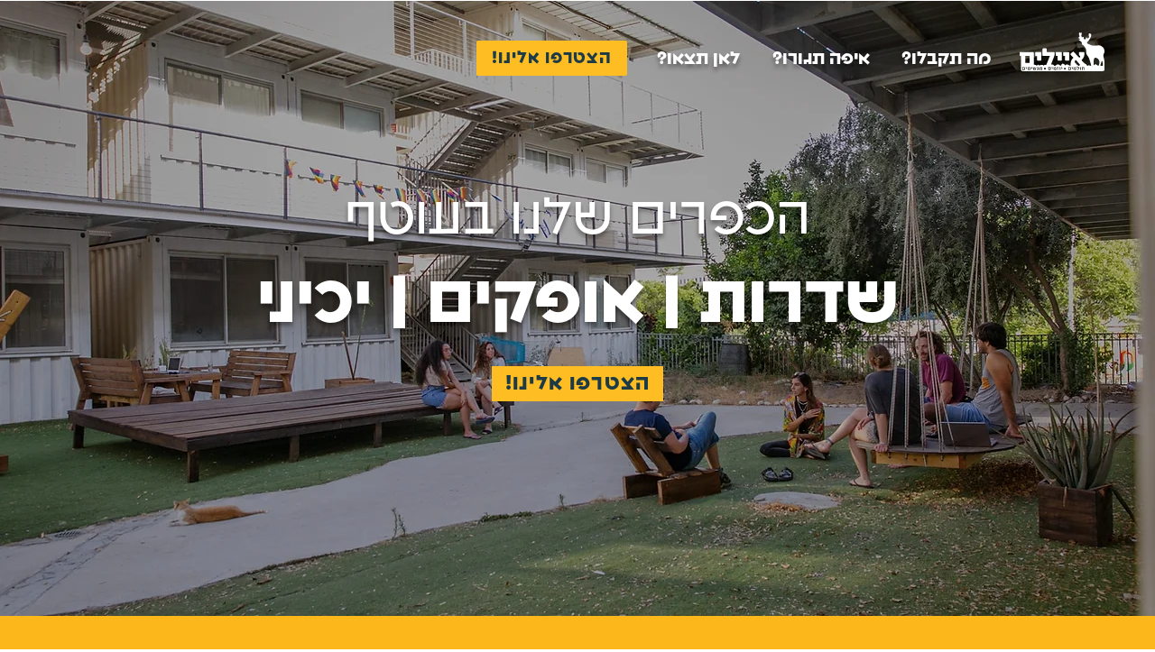

--- FILE ---
content_type: text/html; charset=UTF-8
request_url: https://www.villages.ayalim.org.il/westnegev
body_size: 136996
content:
<!DOCTYPE html>
<html lang="he">
<head>
  
  <!-- SEO Tags -->
  <title>שדרות | יכיני | אופקים | הכפרים של איילים</title>
  <link rel="canonical" href="https://www.villages.ayalim.org.il/westnegev"/>
  <meta property="og:title" content="שדרות | יכיני | אופקים | הכפרים של איילים"/>
  <meta property="og:url" content="https://www.villages.ayalim.org.il/westnegev"/>
  <meta property="og:site_name" content="הכפרים של איילים"/>
  <meta property="og:type" content="website"/>
  <meta name="google-site-verification" content="-22mtb9lyJ9aNONyqKlY03w_ZiksnRbWxew6tRvA1Rk"/>
  <meta name="twitter:card" content="summary_large_image"/>
  <meta name="twitter:title" content="שדרות | יכיני | אופקים | הכפרים של איילים"/>

  
  <meta charset='utf-8'>
  <meta name="viewport" content="width=device-width, initial-scale=1" id="wixDesktopViewport" />
  <meta http-equiv="X-UA-Compatible" content="IE=edge">
  <meta name="generator" content="Wix.com Website Builder"/>

  <link rel="icon" sizes="192x192" href="https://static.wixstatic.com/media/07b97c_ec099661e01d43fcb0c2bc8f71b1df2a%7Emv2.png/v1/fill/w_192%2Ch_192%2Clg_1%2Cusm_0.66_1.00_0.01/07b97c_ec099661e01d43fcb0c2bc8f71b1df2a%7Emv2.png" type="image/png"/>
  <link rel="shortcut icon" href="https://static.wixstatic.com/media/07b97c_ec099661e01d43fcb0c2bc8f71b1df2a%7Emv2.png/v1/fill/w_192%2Ch_192%2Clg_1%2Cusm_0.66_1.00_0.01/07b97c_ec099661e01d43fcb0c2bc8f71b1df2a%7Emv2.png" type="image/png"/>
  <link rel="apple-touch-icon" href="https://static.wixstatic.com/media/07b97c_ec099661e01d43fcb0c2bc8f71b1df2a%7Emv2.png/v1/fill/w_180%2Ch_180%2Clg_1%2Cusm_0.66_1.00_0.01/07b97c_ec099661e01d43fcb0c2bc8f71b1df2a%7Emv2.png" type="image/png"/>

  <!-- Safari Pinned Tab Icon -->
  <!-- <link rel="mask-icon" href="https://static.wixstatic.com/media/07b97c_ec099661e01d43fcb0c2bc8f71b1df2a%7Emv2.png/v1/fill/w_192%2Ch_192%2Clg_1%2Cusm_0.66_1.00_0.01/07b97c_ec099661e01d43fcb0c2bc8f71b1df2a%7Emv2.png"> -->

  <!-- Original trials -->
  


  <!-- Segmenter Polyfill -->
  <script>
    if (!window.Intl || !window.Intl.Segmenter) {
      (function() {
        var script = document.createElement('script');
        script.src = 'https://static.parastorage.com/unpkg/@formatjs/intl-segmenter@11.7.10/polyfill.iife.js';
        document.head.appendChild(script);
      })();
    }
  </script>

  <!-- Legacy Polyfills -->
  <script nomodule="" src="https://static.parastorage.com/unpkg/core-js-bundle@3.2.1/minified.js"></script>
  <script nomodule="" src="https://static.parastorage.com/unpkg/focus-within-polyfill@5.0.9/dist/focus-within-polyfill.js"></script>

  <!-- Performance API Polyfills -->
  <script>
  (function () {
    var noop = function noop() {};
    if ("performance" in window === false) {
      window.performance = {};
    }
    window.performance.mark = performance.mark || noop;
    window.performance.measure = performance.measure || noop;
    if ("now" in window.performance === false) {
      var nowOffset = Date.now();
      if (performance.timing && performance.timing.navigationStart) {
        nowOffset = performance.timing.navigationStart;
      }
      window.performance.now = function now() {
        return Date.now() - nowOffset;
      };
    }
  })();
  </script>

  <!-- Globals Definitions -->
  <script>
    (function () {
      var now = Date.now()
      window.initialTimestamps = {
        initialTimestamp: now,
        initialRequestTimestamp: Math.round(performance.timeOrigin ? performance.timeOrigin : now - performance.now())
      }

      window.thunderboltTag = "libs-releases-GA-local"
      window.thunderboltVersion = "1.16780.0"
    })();
  </script>

  <!-- Essential Viewer Model -->
  <script type="application/json" id="wix-essential-viewer-model">{"fleetConfig":{"fleetName":"thunderbolt-seo-isolated-renderer","type":"GA","code":0},"mode":{"qa":false,"enableTestApi":false,"debug":false,"ssrIndicator":false,"ssrOnly":false,"siteAssetsFallback":"enable","versionIndicator":false},"componentsLibrariesTopology":[{"artifactId":"editor-elements","namespace":"wixui","url":"https:\/\/static.parastorage.com\/services\/editor-elements\/1.14853.0"},{"artifactId":"editor-elements","namespace":"dsgnsys","url":"https:\/\/static.parastorage.com\/services\/editor-elements\/1.14853.0"}],"siteFeaturesConfigs":{"sessionManager":{"isRunningInDifferentSiteContext":false}},"language":{"userLanguage":"he"},"siteAssets":{"clientTopology":{"mediaRootUrl":"https:\/\/static.wixstatic.com","staticMediaUrl":"https:\/\/static.wixstatic.com\/media","moduleRepoUrl":"https:\/\/static.parastorage.com\/unpkg","fileRepoUrl":"https:\/\/static.parastorage.com\/services","viewerAppsUrl":"https:\/\/viewer-apps.parastorage.com","viewerAssetsUrl":"https:\/\/viewer-assets.parastorage.com","siteAssetsUrl":"https:\/\/siteassets.parastorage.com","pageJsonServerUrls":["https:\/\/pages.parastorage.com","https:\/\/staticorigin.wixstatic.com","https:\/\/www.villages.ayalim.org.il","https:\/\/fallback.wix.com\/wix-html-editor-pages-webapp\/page"],"pathOfTBModulesInFileRepoForFallback":"wix-thunderbolt\/dist\/"}},"siteFeatures":["accessibility","appMonitoring","assetsLoader","businessLogger","captcha","clickHandlerRegistrar","clientSdk","codeEmbed","commonConfig","componentsLoader","componentsRegistry","consentPolicy","cyclicTabbing","domSelectors","environmentWixCodeSdk","environment","lightbox","locationWixCodeSdk","mpaNavigation","navigationManager","navigationPhases","ooi","pages","panorama","renderer","reporter","routerFetch","router","scrollRestoration","seoWixCodeSdk","seo","sessionManager","siteMembersWixCodeSdk","siteMembers","siteScrollBlocker","siteWixCodeSdk","speculationRules","ssrCache","stores","structureApi","thunderboltInitializer","tpaCommons","translations","usedPlatformApis","warmupData","windowMessageRegistrar","windowWixCodeSdk","wixCustomElementComponent","wixEmbedsApi","componentsReact","platform"],"site":{"externalBaseUrl":"https:\/\/www.villages.ayalim.org.il","isSEO":true},"media":{"staticMediaUrl":"https:\/\/static.wixstatic.com\/media","mediaRootUrl":"https:\/\/static.wixstatic.com\/","staticVideoUrl":"https:\/\/video.wixstatic.com\/"},"requestUrl":"https:\/\/www.villages.ayalim.org.il\/westnegev","rollout":{"siteAssetsVersionsRollout":false,"isDACRollout":0,"isTBRollout":false},"commonConfig":{"brand":"wix","host":"VIEWER","bsi":"","consentPolicy":{},"consentPolicyHeader":{},"siteRevision":"1247","renderingFlow":"NONE","language":"he","locale":"he-il"},"interactionSampleRatio":0.01,"dynamicModelUrl":"https:\/\/www.villages.ayalim.org.il\/_api\/v2\/dynamicmodel","accessTokensUrl":"https:\/\/www.villages.ayalim.org.il\/_api\/v1\/access-tokens","isExcludedFromSecurityExperiments":false,"experiments":{"specs.thunderbolt.hardenFetchAndXHR":true,"specs.thunderbolt.securityExperiments":true}}</script>
  <script>window.viewerModel = JSON.parse(document.getElementById('wix-essential-viewer-model').textContent)</script>

  <script>
    window.commonConfig = viewerModel.commonConfig
  </script>

  
  <!-- BEGIN handleAccessTokens bundle -->

  <script data-url="https://static.parastorage.com/services/wix-thunderbolt/dist/handleAccessTokens.inline.4f2f9a53.bundle.min.js">(()=>{"use strict";function e(e){let{context:o,property:r,value:n,enumerable:i=!0}=e,c=e.get,l=e.set;if(!r||void 0===n&&!c&&!l)return new Error("property and value are required");let a=o||globalThis,s=a?.[r],u={};if(void 0!==n)u.value=n;else{if(c){let e=t(c);e&&(u.get=e)}if(l){let e=t(l);e&&(u.set=e)}}let p={...u,enumerable:i||!1,configurable:!1};void 0!==n&&(p.writable=!1);try{Object.defineProperty(a,r,p)}catch(e){return e instanceof TypeError?s:e}return s}function t(e,t){return"function"==typeof e?e:!0===e?.async&&"function"==typeof e.func?t?async function(t){return e.func(t)}:async function(){return e.func()}:"function"==typeof e?.func?e.func:void 0}try{e({property:"strictDefine",value:e})}catch{}try{e({property:"defineStrictObject",value:r})}catch{}try{e({property:"defineStrictMethod",value:n})}catch{}var o=["toString","toLocaleString","valueOf","constructor","prototype"];function r(t){let{context:n,property:c,propertiesToExclude:l=[],skipPrototype:a=!1,hardenPrototypePropertiesToExclude:s=[]}=t;if(!c)return new Error("property is required");let u=(n||globalThis)[c],p={},f=i(n,c);u&&("object"==typeof u||"function"==typeof u)&&Reflect.ownKeys(u).forEach(t=>{if(!l.includes(t)&&!o.includes(t)){let o=i(u,t);if(o&&(o.writable||o.configurable)){let{value:r,get:n,set:i,enumerable:c=!1}=o,l={};void 0!==r?l.value=r:n?l.get=n:i&&(l.set=i);try{let o=e({context:u,property:t,...l,enumerable:c});p[t]=o}catch(e){if(!(e instanceof TypeError))throw e;try{p[t]=o.value||o.get||o.set}catch{}}}}});let d={originalObject:u,originalProperties:p};if(!a&&void 0!==u?.prototype){let e=r({context:u,property:"prototype",propertiesToExclude:s,skipPrototype:!0});e instanceof Error||(d.originalPrototype=e?.originalObject,d.originalPrototypeProperties=e?.originalProperties)}return e({context:n,property:c,value:u,enumerable:f?.enumerable}),d}function n(t,o){let r=(o||globalThis)[t],n=i(o||globalThis,t);return r&&n&&(n.writable||n.configurable)?(Object.freeze(r),e({context:globalThis,property:t,value:r})):r}function i(e,t){if(e&&t)try{return Reflect.getOwnPropertyDescriptor(e,t)}catch{return}}function c(e){if("string"!=typeof e)return e;try{return decodeURIComponent(e).toLowerCase().trim()}catch{return e.toLowerCase().trim()}}function l(e,t){let o="";if("string"==typeof e)o=e.split("=")[0]?.trim()||"";else{if(!e||"string"!=typeof e.name)return!1;o=e.name}return t.has(c(o)||"")}function a(e,t){let o;return o="string"==typeof e?e.split(";").map(e=>e.trim()).filter(e=>e.length>0):e||[],o.filter(e=>!l(e,t))}var s=null;function u(){return null===s&&(s=typeof Document>"u"?void 0:Object.getOwnPropertyDescriptor(Document.prototype,"cookie")),s}function p(t,o){if(!globalThis?.cookieStore)return;let r=globalThis.cookieStore.get.bind(globalThis.cookieStore),n=globalThis.cookieStore.getAll.bind(globalThis.cookieStore),i=globalThis.cookieStore.set.bind(globalThis.cookieStore),c=globalThis.cookieStore.delete.bind(globalThis.cookieStore);return e({context:globalThis.CookieStore.prototype,property:"get",value:async function(e){return l(("string"==typeof e?e:e.name)||"",t)?null:r.call(this,e)},enumerable:!0}),e({context:globalThis.CookieStore.prototype,property:"getAll",value:async function(){return a(await n.apply(this,Array.from(arguments)),t)},enumerable:!0}),e({context:globalThis.CookieStore.prototype,property:"set",value:async function(){let e=Array.from(arguments);if(!l(1===e.length?e[0].name:e[0],t))return i.apply(this,e);o&&console.warn(o)},enumerable:!0}),e({context:globalThis.CookieStore.prototype,property:"delete",value:async function(){let e=Array.from(arguments);if(!l(1===e.length?e[0].name:e[0],t))return c.apply(this,e)},enumerable:!0}),e({context:globalThis.cookieStore,property:"prototype",value:globalThis.CookieStore.prototype,enumerable:!1}),e({context:globalThis,property:"cookieStore",value:globalThis.cookieStore,enumerable:!0}),{get:r,getAll:n,set:i,delete:c}}var f=["TextEncoder","TextDecoder","XMLHttpRequestEventTarget","EventTarget","URL","JSON","Reflect","Object","Array","Map","Set","WeakMap","WeakSet","Promise","Symbol","Error"],d=["addEventListener","removeEventListener","dispatchEvent","encodeURI","encodeURIComponent","decodeURI","decodeURIComponent"];const y=(e,t)=>{try{const o=t?t.get.call(document):document.cookie;return o.split(";").map(e=>e.trim()).filter(t=>t?.startsWith(e))[0]?.split("=")[1]}catch(e){return""}},g=(e="",t="",o="/")=>`${e}=; ${t?`domain=${t};`:""} max-age=0; path=${o}; expires=Thu, 01 Jan 1970 00:00:01 GMT`;function m(){(function(){if("undefined"!=typeof window){const e=performance.getEntriesByType("navigation")[0];return"back_forward"===(e?.type||"")}return!1})()&&function(){const{counter:e}=function(){const e=b("getItem");if(e){const[t,o]=e.split("-"),r=o?parseInt(o,10):0;if(r>=3){const e=t?Number(t):0;if(Date.now()-e>6e4)return{counter:0}}return{counter:r}}return{counter:0}}();e<3?(!function(e=1){b("setItem",`${Date.now()}-${e}`)}(e+1),window.location.reload()):console.error("ATS: Max reload attempts reached")}()}function b(e,t){try{return sessionStorage[e]("reload",t||"")}catch(e){console.error("ATS: Error calling sessionStorage:",e)}}const h="client-session-bind",v="sec-fetch-unsupported",{experiments:w}=window.viewerModel,T=[h,"client-binding",v,"svSession","smSession","server-session-bind","wixSession2","wixSession3"].map(e=>e.toLowerCase()),{cookie:S}=function(t,o){let r=new Set(t);return e({context:document,property:"cookie",set:{func:e=>function(e,t,o,r){let n=u(),i=c(t.split(";")[0]||"")||"";[...o].every(e=>!i.startsWith(e.toLowerCase()))&&n?.set?n.set.call(e,t):r&&console.warn(r)}(document,e,r,o)},get:{func:()=>function(e,t){let o=u();if(!o?.get)throw new Error("Cookie descriptor or getter not available");return a(o.get.call(e),t).join("; ")}(document,r)},enumerable:!0}),{cookieStore:p(r,o),cookie:u()}}(T),k="tbReady",x="security_overrideGlobals",{experiments:E,siteFeaturesConfigs:C,accessTokensUrl:P}=window.viewerModel,R=P,M={},O=(()=>{const e=y(h,S);if(w["specs.thunderbolt.browserCacheReload"]){y(v,S)||e?b("removeItem"):m()}return(()=>{const e=g(h),t=g(h,location.hostname);S.set.call(document,e),S.set.call(document,t)})(),e})();O&&(M["client-binding"]=O);const D=fetch;addEventListener(k,function e(t){const{logger:o}=t.detail;try{window.tb.init({fetch:D,fetchHeaders:M})}catch(e){const t=new Error("TB003");o.meter(`${x}_${t.message}`,{paramsOverrides:{errorType:x,eventString:t.message}}),window?.viewerModel?.mode.debug&&console.error(e)}finally{removeEventListener(k,e)}}),E["specs.thunderbolt.hardenFetchAndXHR"]||(window.fetchDynamicModel=()=>C.sessionManager.isRunningInDifferentSiteContext?Promise.resolve({}):fetch(R,{credentials:"same-origin",headers:M}).then(function(e){if(!e.ok)throw new Error(`[${e.status}]${e.statusText}`);return e.json()}),window.dynamicModelPromise=window.fetchDynamicModel())})();
//# sourceMappingURL=https://static.parastorage.com/services/wix-thunderbolt/dist/handleAccessTokens.inline.4f2f9a53.bundle.min.js.map</script>

<!-- END handleAccessTokens bundle -->

<!-- BEGIN overrideGlobals bundle -->

<script data-url="https://static.parastorage.com/services/wix-thunderbolt/dist/overrideGlobals.inline.ec13bfcf.bundle.min.js">(()=>{"use strict";function e(e){let{context:r,property:o,value:n,enumerable:i=!0}=e,c=e.get,a=e.set;if(!o||void 0===n&&!c&&!a)return new Error("property and value are required");let l=r||globalThis,u=l?.[o],s={};if(void 0!==n)s.value=n;else{if(c){let e=t(c);e&&(s.get=e)}if(a){let e=t(a);e&&(s.set=e)}}let p={...s,enumerable:i||!1,configurable:!1};void 0!==n&&(p.writable=!1);try{Object.defineProperty(l,o,p)}catch(e){return e instanceof TypeError?u:e}return u}function t(e,t){return"function"==typeof e?e:!0===e?.async&&"function"==typeof e.func?t?async function(t){return e.func(t)}:async function(){return e.func()}:"function"==typeof e?.func?e.func:void 0}try{e({property:"strictDefine",value:e})}catch{}try{e({property:"defineStrictObject",value:o})}catch{}try{e({property:"defineStrictMethod",value:n})}catch{}var r=["toString","toLocaleString","valueOf","constructor","prototype"];function o(t){let{context:n,property:c,propertiesToExclude:a=[],skipPrototype:l=!1,hardenPrototypePropertiesToExclude:u=[]}=t;if(!c)return new Error("property is required");let s=(n||globalThis)[c],p={},f=i(n,c);s&&("object"==typeof s||"function"==typeof s)&&Reflect.ownKeys(s).forEach(t=>{if(!a.includes(t)&&!r.includes(t)){let r=i(s,t);if(r&&(r.writable||r.configurable)){let{value:o,get:n,set:i,enumerable:c=!1}=r,a={};void 0!==o?a.value=o:n?a.get=n:i&&(a.set=i);try{let r=e({context:s,property:t,...a,enumerable:c});p[t]=r}catch(e){if(!(e instanceof TypeError))throw e;try{p[t]=r.value||r.get||r.set}catch{}}}}});let d={originalObject:s,originalProperties:p};if(!l&&void 0!==s?.prototype){let e=o({context:s,property:"prototype",propertiesToExclude:u,skipPrototype:!0});e instanceof Error||(d.originalPrototype=e?.originalObject,d.originalPrototypeProperties=e?.originalProperties)}return e({context:n,property:c,value:s,enumerable:f?.enumerable}),d}function n(t,r){let o=(r||globalThis)[t],n=i(r||globalThis,t);return o&&n&&(n.writable||n.configurable)?(Object.freeze(o),e({context:globalThis,property:t,value:o})):o}function i(e,t){if(e&&t)try{return Reflect.getOwnPropertyDescriptor(e,t)}catch{return}}function c(e){if("string"!=typeof e)return e;try{return decodeURIComponent(e).toLowerCase().trim()}catch{return e.toLowerCase().trim()}}function a(e,t){return e instanceof Headers?e.forEach((r,o)=>{l(o,t)||e.delete(o)}):Object.keys(e).forEach(r=>{l(r,t)||delete e[r]}),e}function l(e,t){return!t.has(c(e)||"")}function u(e,t){let r=!0,o=function(e){let t,r;if(globalThis.Request&&e instanceof Request)t=e.url;else{if("function"!=typeof e?.toString)throw new Error("Unsupported type for url");t=e.toString()}try{return new URL(t).pathname}catch{return r=t.replace(/#.+/gi,"").split("?").shift(),r.startsWith("/")?r:`/${r}`}}(e),n=c(o);return n&&t.some(e=>n.includes(e))&&(r=!1),r}function s(t,r,o){let n=fetch,i=XMLHttpRequest,c=new Set(r);function s(){let e=new i,r=e.open,n=e.setRequestHeader;return e.open=function(){let n=Array.from(arguments),i=n[1];if(n.length<2||u(i,t))return r.apply(e,n);throw new Error(o||`Request not allowed for path ${i}`)},e.setRequestHeader=function(t,r){l(decodeURIComponent(t),c)&&n.call(e,t,r)},e}return e({property:"fetch",value:function(){let e=function(e,t){return globalThis.Request&&e[0]instanceof Request&&e[0]?.headers?a(e[0].headers,t):e[1]?.headers&&a(e[1].headers,t),e}(arguments,c);return u(arguments[0],t)?n.apply(globalThis,Array.from(e)):new Promise((e,t)=>{t(new Error(o||`Request not allowed for path ${arguments[0]}`))})},enumerable:!0}),e({property:"XMLHttpRequest",value:s,enumerable:!0}),Object.keys(i).forEach(e=>{s[e]=i[e]}),{fetch:n,XMLHttpRequest:i}}var p=["TextEncoder","TextDecoder","XMLHttpRequestEventTarget","EventTarget","URL","JSON","Reflect","Object","Array","Map","Set","WeakMap","WeakSet","Promise","Symbol","Error"],f=["addEventListener","removeEventListener","dispatchEvent","encodeURI","encodeURIComponent","decodeURI","decodeURIComponent"];const d=function(){let t=globalThis.open,r=document.open;function o(e,r,o){let n="string"!=typeof e,i=t.call(window,e,r,o);return n||e&&function(e){return e.startsWith("//")&&/(?:[a-z0-9](?:[a-z0-9-]{0,61}[a-z0-9])?\.)+[a-z0-9][a-z0-9-]{0,61}[a-z0-9]/g.test(`${location.protocol}:${e}`)&&(e=`${location.protocol}${e}`),!e.startsWith("http")||new URL(e).hostname===location.hostname}(e)?{}:i}return e({property:"open",value:o,context:globalThis,enumerable:!0}),e({property:"open",value:function(e,t,n){return e?o(e,t,n):r.call(document,e||"",t||"",n||"")},context:document,enumerable:!0}),{open:t,documentOpen:r}},y=function(){let t=document.createElement,r=Element.prototype.setAttribute,o=Element.prototype.setAttributeNS;return e({property:"createElement",context:document,value:function(n,i){let a=t.call(document,n,i);if("iframe"===c(n)){e({property:"srcdoc",context:a,get:()=>"",set:()=>{console.warn("`srcdoc` is not allowed in iframe elements.")}});let t=function(e,t){"srcdoc"!==e.toLowerCase()?r.call(a,e,t):console.warn("`srcdoc` attribute is not allowed to be set.")},n=function(e,t,r){"srcdoc"!==t.toLowerCase()?o.call(a,e,t,r):console.warn("`srcdoc` attribute is not allowed to be set.")};a.setAttribute=t,a.setAttributeNS=n}return a},enumerable:!0}),{createElement:t,setAttribute:r,setAttributeNS:o}},m=["client-binding"],b=["/_api/v1/access-tokens","/_api/v2/dynamicmodel","/_api/one-app-session-web/v3/businesses"],h=function(){let t=setTimeout,r=setInterval;return o("setTimeout",0,globalThis),o("setInterval",0,globalThis),{setTimeout:t,setInterval:r};function o(t,r,o){let n=o||globalThis,i=n[t];if(!i||"function"!=typeof i)throw new Error(`Function ${t} not found or is not a function`);e({property:t,value:function(){let e=Array.from(arguments);if("string"!=typeof e[r])return i.apply(n,e);console.warn(`Calling ${t} with a String Argument at index ${r} is not allowed`)},context:o,enumerable:!0})}},v=function(){if(navigator&&"serviceWorker"in navigator){let t=navigator.serviceWorker.register;return e({context:navigator.serviceWorker,property:"register",value:function(){console.log("Service worker registration is not allowed")},enumerable:!0}),{register:t}}return{}};performance.mark("overrideGlobals started");const{isExcludedFromSecurityExperiments:g,experiments:w}=window.viewerModel,E=!g&&w["specs.thunderbolt.securityExperiments"];try{d(),E&&y(),w["specs.thunderbolt.hardenFetchAndXHR"]&&E&&s(b,m),v(),(e=>{let t=[],r=[];r=r.concat(["TextEncoder","TextDecoder"]),e&&(r=r.concat(["XMLHttpRequestEventTarget","EventTarget"])),r=r.concat(["URL","JSON"]),e&&(t=t.concat(["addEventListener","removeEventListener"])),t=t.concat(["encodeURI","encodeURIComponent","decodeURI","decodeURIComponent"]),r=r.concat(["String","Number"]),e&&r.push("Object"),r=r.concat(["Reflect"]),t.forEach(e=>{n(e),["addEventListener","removeEventListener"].includes(e)&&n(e,document)}),r.forEach(e=>{o({property:e})})})(E),E&&h()}catch(e){window?.viewerModel?.mode.debug&&console.error(e);const t=new Error("TB006");window.fedops?.reportError(t,"security_overrideGlobals"),window.Sentry?window.Sentry.captureException(t):globalThis.defineStrictProperty("sentryBuffer",[t],window,!1)}performance.mark("overrideGlobals ended")})();
//# sourceMappingURL=https://static.parastorage.com/services/wix-thunderbolt/dist/overrideGlobals.inline.ec13bfcf.bundle.min.js.map</script>

<!-- END overrideGlobals bundle -->


  
  <script>
    window.commonConfig = viewerModel.commonConfig

	
    window.clientSdk = new Proxy({}, {get: (target, prop) => (...args) => window.externalsRegistry.clientSdk.loaded.then(() => window.__clientSdk__[prop](...args))})
    
  </script>

  <!-- Initial CSS -->
  <style data-url="https://static.parastorage.com/services/wix-thunderbolt/dist/main.347af09f.min.css">@keyframes slide-horizontal-new{0%{transform:translateX(100%)}}@keyframes slide-horizontal-old{80%{opacity:1}to{opacity:0;transform:translateX(-100%)}}@keyframes slide-vertical-new{0%{transform:translateY(-100%)}}@keyframes slide-vertical-old{80%{opacity:1}to{opacity:0;transform:translateY(100%)}}@keyframes out-in-new{0%{opacity:0}}@keyframes out-in-old{to{opacity:0}}:root:active-view-transition{view-transition-name:none}::view-transition{pointer-events:none}:root:active-view-transition::view-transition-new(page-group),:root:active-view-transition::view-transition-old(page-group){animation-duration:.6s;cursor:wait;pointer-events:all}:root:active-view-transition-type(SlideHorizontal)::view-transition-old(page-group){animation:slide-horizontal-old .6s cubic-bezier(.83,0,.17,1) forwards;mix-blend-mode:normal}:root:active-view-transition-type(SlideHorizontal)::view-transition-new(page-group){animation:slide-horizontal-new .6s cubic-bezier(.83,0,.17,1) backwards;mix-blend-mode:normal}:root:active-view-transition-type(SlideVertical)::view-transition-old(page-group){animation:slide-vertical-old .6s cubic-bezier(.83,0,.17,1) forwards;mix-blend-mode:normal}:root:active-view-transition-type(SlideVertical)::view-transition-new(page-group){animation:slide-vertical-new .6s cubic-bezier(.83,0,.17,1) backwards;mix-blend-mode:normal}:root:active-view-transition-type(OutIn)::view-transition-old(page-group){animation:out-in-old .35s cubic-bezier(.22,1,.36,1) forwards}:root:active-view-transition-type(OutIn)::view-transition-new(page-group){animation:out-in-new .35s cubic-bezier(.64,0,.78,0) .35s backwards}@media(prefers-reduced-motion:reduce){::view-transition-group(*),::view-transition-new(*),::view-transition-old(*){animation:none!important}}body,html{background:transparent;border:0;margin:0;outline:0;padding:0;vertical-align:baseline}body{--scrollbar-width:0px;font-family:Arial,Helvetica,sans-serif;font-size:10px}body,html{height:100%}body{overflow-x:auto;overflow-y:scroll}body:not(.responsive) #site-root{min-width:var(--site-width);width:100%}body:not([data-js-loaded]) [data-hide-prejs]{visibility:hidden}interact-element{display:contents}#SITE_CONTAINER{position:relative}:root{--one-unit:1vw;--section-max-width:9999px;--spx-stopper-max:9999px;--spx-stopper-min:0px;--browser-zoom:1}@supports(-webkit-appearance:none) and (stroke-color:transparent){:root{--safari-sticky-fix:opacity;--experimental-safari-sticky-fix:translateZ(0)}}@supports(container-type:inline-size){:root{--one-unit:1cqw}}[id^=oldHoverBox-]{mix-blend-mode:plus-lighter;transition:opacity .5s ease,visibility .5s ease}[data-mesh-id$=inlineContent-gridContainer]:has(>[id^=oldHoverBox-]){isolation:isolate}</style>
<style data-url="https://static.parastorage.com/services/wix-thunderbolt/dist/main.renderer.9cb0985f.min.css">a,abbr,acronym,address,applet,b,big,blockquote,button,caption,center,cite,code,dd,del,dfn,div,dl,dt,em,fieldset,font,footer,form,h1,h2,h3,h4,h5,h6,header,i,iframe,img,ins,kbd,label,legend,li,nav,object,ol,p,pre,q,s,samp,section,small,span,strike,strong,sub,sup,table,tbody,td,tfoot,th,thead,title,tr,tt,u,ul,var{background:transparent;border:0;margin:0;outline:0;padding:0;vertical-align:baseline}input,select,textarea{box-sizing:border-box;font-family:Helvetica,Arial,sans-serif}ol,ul{list-style:none}blockquote,q{quotes:none}ins{text-decoration:none}del{text-decoration:line-through}table{border-collapse:collapse;border-spacing:0}a{cursor:pointer;text-decoration:none}.testStyles{overflow-y:hidden}.reset-button{-webkit-appearance:none;background:none;border:0;color:inherit;font:inherit;line-height:normal;outline:0;overflow:visible;padding:0;-webkit-user-select:none;-moz-user-select:none;-ms-user-select:none}:focus{outline:none}body.device-mobile-optimized:not(.disable-site-overflow){overflow-x:hidden;overflow-y:scroll}body.device-mobile-optimized:not(.responsive) #SITE_CONTAINER{margin-left:auto;margin-right:auto;overflow-x:visible;position:relative;width:320px}body.device-mobile-optimized:not(.responsive):not(.blockSiteScrolling) #SITE_CONTAINER{margin-top:0}body.device-mobile-optimized>*{max-width:100%!important}body.device-mobile-optimized #site-root{overflow-x:hidden;overflow-y:hidden}@supports(overflow:clip){body.device-mobile-optimized #site-root{overflow-x:clip;overflow-y:clip}}body.device-mobile-non-optimized #SITE_CONTAINER #site-root{overflow-x:clip;overflow-y:clip}body.device-mobile-non-optimized.fullScreenMode{background-color:#5f6360}body.device-mobile-non-optimized.fullScreenMode #MOBILE_ACTIONS_MENU,body.device-mobile-non-optimized.fullScreenMode #SITE_BACKGROUND,body.device-mobile-non-optimized.fullScreenMode #site-root,body.fullScreenMode #WIX_ADS{visibility:hidden}body.fullScreenMode{overflow-x:hidden!important;overflow-y:hidden!important}body.fullScreenMode.device-mobile-optimized #TINY_MENU{opacity:0;pointer-events:none}body.fullScreenMode-scrollable.device-mobile-optimized{overflow-x:hidden!important;overflow-y:auto!important}body.fullScreenMode-scrollable.device-mobile-optimized #masterPage,body.fullScreenMode-scrollable.device-mobile-optimized #site-root{overflow-x:hidden!important;overflow-y:hidden!important}body.fullScreenMode-scrollable.device-mobile-optimized #SITE_BACKGROUND,body.fullScreenMode-scrollable.device-mobile-optimized #masterPage{height:auto!important}body.fullScreenMode-scrollable.device-mobile-optimized #masterPage.mesh-layout{height:0!important}body.blockSiteScrolling,body.siteScrollingBlocked{position:fixed;width:100%}body.blockSiteScrolling #SITE_CONTAINER{margin-top:calc(var(--blocked-site-scroll-margin-top)*-1)}#site-root{margin:0 auto;min-height:100%;position:relative;top:var(--wix-ads-height)}#site-root img:not([src]){visibility:hidden}#site-root svg img:not([src]){visibility:visible}.auto-generated-link{color:inherit}#SCROLL_TO_BOTTOM,#SCROLL_TO_TOP{height:0}.has-click-trigger{cursor:pointer}.fullScreenOverlay{bottom:0;display:flex;justify-content:center;left:0;overflow-y:hidden;position:fixed;right:0;top:-60px;z-index:1005}.fullScreenOverlay>.fullScreenOverlayContent{bottom:0;left:0;margin:0 auto;overflow:hidden;position:absolute;right:0;top:60px;transform:translateZ(0)}[data-mesh-id$=centeredContent],[data-mesh-id$=form],[data-mesh-id$=inlineContent]{pointer-events:none;position:relative}[data-mesh-id$=-gridWrapper],[data-mesh-id$=-rotated-wrapper]{pointer-events:none}[data-mesh-id$=-gridContainer]>*,[data-mesh-id$=-rotated-wrapper]>*,[data-mesh-id$=inlineContent]>:not([data-mesh-id$=-gridContainer]){pointer-events:auto}.device-mobile-optimized #masterPage.mesh-layout #SOSP_CONTAINER_CUSTOM_ID{grid-area:2/1/3/2;-ms-grid-row:2;position:relative}#masterPage.mesh-layout{-ms-grid-rows:max-content max-content min-content max-content;-ms-grid-columns:100%;align-items:start;display:-ms-grid;display:grid;grid-template-columns:100%;grid-template-rows:max-content max-content min-content max-content;justify-content:stretch}#masterPage.mesh-layout #PAGES_CONTAINER,#masterPage.mesh-layout #SITE_FOOTER-placeholder,#masterPage.mesh-layout #SITE_FOOTER_WRAPPER,#masterPage.mesh-layout #SITE_HEADER-placeholder,#masterPage.mesh-layout #SITE_HEADER_WRAPPER,#masterPage.mesh-layout #SOSP_CONTAINER_CUSTOM_ID[data-state~=mobileView],#masterPage.mesh-layout #soapAfterPagesContainer,#masterPage.mesh-layout #soapBeforePagesContainer{-ms-grid-row-align:start;-ms-grid-column-align:start;-ms-grid-column:1}#masterPage.mesh-layout #SITE_HEADER-placeholder,#masterPage.mesh-layout #SITE_HEADER_WRAPPER{grid-area:1/1/2/2;-ms-grid-row:1}#masterPage.mesh-layout #PAGES_CONTAINER,#masterPage.mesh-layout #soapAfterPagesContainer,#masterPage.mesh-layout #soapBeforePagesContainer{grid-area:3/1/4/2;-ms-grid-row:3}#masterPage.mesh-layout #soapAfterPagesContainer,#masterPage.mesh-layout #soapBeforePagesContainer{width:100%}#masterPage.mesh-layout #PAGES_CONTAINER{align-self:stretch}#masterPage.mesh-layout main#PAGES_CONTAINER{display:block}#masterPage.mesh-layout #SITE_FOOTER-placeholder,#masterPage.mesh-layout #SITE_FOOTER_WRAPPER{grid-area:4/1/5/2;-ms-grid-row:4}#masterPage.mesh-layout #SITE_PAGES,#masterPage.mesh-layout [data-mesh-id=PAGES_CONTAINERcenteredContent],#masterPage.mesh-layout [data-mesh-id=PAGES_CONTAINERinlineContent]{height:100%}#masterPage.mesh-layout.desktop>*{width:100%}#masterPage.mesh-layout #PAGES_CONTAINER,#masterPage.mesh-layout #SITE_FOOTER,#masterPage.mesh-layout #SITE_FOOTER_WRAPPER,#masterPage.mesh-layout #SITE_HEADER,#masterPage.mesh-layout #SITE_HEADER_WRAPPER,#masterPage.mesh-layout #SITE_PAGES,#masterPage.mesh-layout #masterPageinlineContent{position:relative}#masterPage.mesh-layout #SITE_HEADER{grid-area:1/1/2/2}#masterPage.mesh-layout #SITE_FOOTER{grid-area:4/1/5/2}#masterPage.mesh-layout.overflow-x-clip #SITE_FOOTER,#masterPage.mesh-layout.overflow-x-clip #SITE_HEADER{overflow-x:clip}[data-z-counter]{z-index:0}[data-z-counter="0"]{z-index:auto}.wixSiteProperties{-webkit-font-smoothing:antialiased;-moz-osx-font-smoothing:grayscale}:root{--wst-button-color-fill-primary:rgb(var(--color_48));--wst-button-color-border-primary:rgb(var(--color_49));--wst-button-color-text-primary:rgb(var(--color_50));--wst-button-color-fill-primary-hover:rgb(var(--color_51));--wst-button-color-border-primary-hover:rgb(var(--color_52));--wst-button-color-text-primary-hover:rgb(var(--color_53));--wst-button-color-fill-primary-disabled:rgb(var(--color_54));--wst-button-color-border-primary-disabled:rgb(var(--color_55));--wst-button-color-text-primary-disabled:rgb(var(--color_56));--wst-button-color-fill-secondary:rgb(var(--color_57));--wst-button-color-border-secondary:rgb(var(--color_58));--wst-button-color-text-secondary:rgb(var(--color_59));--wst-button-color-fill-secondary-hover:rgb(var(--color_60));--wst-button-color-border-secondary-hover:rgb(var(--color_61));--wst-button-color-text-secondary-hover:rgb(var(--color_62));--wst-button-color-fill-secondary-disabled:rgb(var(--color_63));--wst-button-color-border-secondary-disabled:rgb(var(--color_64));--wst-button-color-text-secondary-disabled:rgb(var(--color_65));--wst-color-fill-base-1:rgb(var(--color_36));--wst-color-fill-base-2:rgb(var(--color_37));--wst-color-fill-base-shade-1:rgb(var(--color_38));--wst-color-fill-base-shade-2:rgb(var(--color_39));--wst-color-fill-base-shade-3:rgb(var(--color_40));--wst-color-fill-accent-1:rgb(var(--color_41));--wst-color-fill-accent-2:rgb(var(--color_42));--wst-color-fill-accent-3:rgb(var(--color_43));--wst-color-fill-accent-4:rgb(var(--color_44));--wst-color-fill-background-primary:rgb(var(--color_11));--wst-color-fill-background-secondary:rgb(var(--color_12));--wst-color-text-primary:rgb(var(--color_15));--wst-color-text-secondary:rgb(var(--color_14));--wst-color-action:rgb(var(--color_18));--wst-color-disabled:rgb(var(--color_39));--wst-color-title:rgb(var(--color_45));--wst-color-subtitle:rgb(var(--color_46));--wst-color-line:rgb(var(--color_47));--wst-font-style-h2:var(--font_2);--wst-font-style-h3:var(--font_3);--wst-font-style-h4:var(--font_4);--wst-font-style-h5:var(--font_5);--wst-font-style-h6:var(--font_6);--wst-font-style-body-large:var(--font_7);--wst-font-style-body-medium:var(--font_8);--wst-font-style-body-small:var(--font_9);--wst-font-style-body-x-small:var(--font_10);--wst-color-custom-1:rgb(var(--color_13));--wst-color-custom-2:rgb(var(--color_16));--wst-color-custom-3:rgb(var(--color_17));--wst-color-custom-4:rgb(var(--color_19));--wst-color-custom-5:rgb(var(--color_20));--wst-color-custom-6:rgb(var(--color_21));--wst-color-custom-7:rgb(var(--color_22));--wst-color-custom-8:rgb(var(--color_23));--wst-color-custom-9:rgb(var(--color_24));--wst-color-custom-10:rgb(var(--color_25));--wst-color-custom-11:rgb(var(--color_26));--wst-color-custom-12:rgb(var(--color_27));--wst-color-custom-13:rgb(var(--color_28));--wst-color-custom-14:rgb(var(--color_29));--wst-color-custom-15:rgb(var(--color_30));--wst-color-custom-16:rgb(var(--color_31));--wst-color-custom-17:rgb(var(--color_32));--wst-color-custom-18:rgb(var(--color_33));--wst-color-custom-19:rgb(var(--color_34));--wst-color-custom-20:rgb(var(--color_35))}.wix-presets-wrapper{display:contents}</style>

  <meta name="format-detection" content="telephone=no">
  <meta name="skype_toolbar" content="skype_toolbar_parser_compatible">
  
  

  

  
      <!--pageHtmlEmbeds.head start-->
      <script type="wix/htmlEmbeds" id="pageHtmlEmbeds.head start"></script>
    
      <script>
function registerListener() {
  window.wixDevelopersAnalytics.register(
    'cf06bdf3-5bab-4f20-b165-97fb723dac6a',
    (eventName, eventParams, options) => {
      const a = 1
      const XSRFToken = getXSRFTokenFromCookie()
      fetch(
        `${window.location.origin}/_serverless/analytics-reporter/facebook/event`,
        {
          method: 'POST',
          headers: {
            'Content-Type': 'application/json',
            'X-XSRF-TOKEN': XSRFToken,
          },
          body: JSON.stringify({ eventName, data: eventParams }),
        },
      );
    },
  );
  function getXSRFTokenFromCookie() {
    var match = document.cookie.match(new RegExp("XSRF-TOKEN=(.+?);"));
    return match ? match[1] : "";
  }
}
window.wixDevelopersAnalytics
  ? registerListener()
  : window.addEventListener('wixDevelopersAnalyticsReady', registerListener);
</script>

    
      <script>

(function () {
  const METASITE_APP_DEF_ID = '22bef345-3c5b-4c18-b782-74d4085112ff';

  const getXSRFTokenFromCookie = () => {
    const match = new RegExp('XSRF-TOKEN=(.+?);').exec(document.cookie);
    return match ? match[1] : '';
  };

  const eventNames = {
    Purchase: 'Purchase',
    Lead: 'Lead',
  };

  const eventNameToConversionActionCategory = {
    [eventNames.Purchase]: 'PURCHASE',
    [eventNames.Lead]: 'SUBMIT_LEAD_FORM',
  };

  const channelParams = {
    price: 'price',
    id: 'id',
    currency: 'currency',
    name: 'name',
    category: 'category',
    brand: 'brand',
    variant: 'variant',
    list: 'list_name',
    quantity: 'quantity',
    step: 'checkout_step',
    option: 'checkout_option',
    position: 'list_position',
    coupon: 'coupon',
    affiliation: 'affiliation',
    revenue: 'value',
    tax: 'tax',
    sku: 'sku',
    shipping: 'shipping',
  };

  const mapContents = ({ contents = [] }) =>
    contents.map(({ currency, ...product }) =>
      paramsMapper(product, channelParams),
    );

  const paramsMapper = (params, mapper) => {
    const mappedParams = Object.keys(params);
    if (mappedParams.length === 0) {
      return params;
    }
    return mappedParams.reduce((mappedObject, currentKey) => {
      const newKey = mapper[currentKey];
      if (newKey && (params[currentKey] || params[currentKey] === 0)) {
        mappedObject[newKey] = params[currentKey];
      }
      return mappedObject;
    }, {});
  };

  const loadGtag = () => {
    const gtagInitScript = document.createElement('script');
    gtagInitScript.type = 'text/javascript';
    gtagInitScript.innerHTML = `
      window.dataLayer = window.dataLayer || [];
      function gtag(){dataLayer.push(arguments);}
      gtag('js', new Date())
    `;
    document.head.appendChild(gtagInitScript);

    const gtagScript = document.createElement('script');
    gtagScript.type = 'text/javascript';
    gtagScript.setAttribute('async', 'true');
    gtagScript.setAttribute('src', 'https://www.googletagmanager.com/gtag/js');
    document.head.appendChild(gtagScript);
  };

  const handleGoogleConsent = () => {
    window.dataLayer = window.dataLayer || [];

    if (window.consentPolicyManager && window.consentPolicyManager.initRan) {
      const { policy, defaultPolicy } =
        window.consentPolicyManager.getCurrentConsentPolicy();
      setConsent('default', evaluateConsentPolicy(policy, defaultPolicy));
    } else {
      setConsent('default', {
        advertising: false,
        analytics: false,
        functional: false,
        waitForUpdate: 500,
      });
    }

    window.document.addEventListener('consentPolicyInitialized', ({ detail }) => {
      setConsent(
        'update',
        evaluateConsentPolicy(detail.policy, detail.defaultPolicy),
      );
    });

    window.document.addEventListener('consentPolicyChanged', ({ detail }) => {
      setConsent('update', detail.policy);
    });

    function evaluateConsentPolicy(policy, defaultPolicy) {
      const { gdprEnforcedGeo } = window.wixTagManager.getConfig();
      return defaultPolicy && gdprEnforcedGeo
        ? { ...policy, advertising: false, analytics: false }
        : policy;
    }

    function setConsent(
      action,
      { advertising, analytics, functional, waitForUpdate },
    ) {
      (function () {
        window.dataLayer.push(arguments);
      })('consent', action, {
        ad_storage: advertising ? 'granted' : 'denied',
        ad_user_data: advertising ? 'granted' : 'denied',
        ad_personalization: advertising ? 'granted' : 'denied',
        analytics_storage: analytics ? 'granted' : 'denied',
        functionality_storage: functional ? 'granted' : 'denied',
        personalization_storage: 'granted',
        security_storage: 'granted',
        ...(waitForUpdate ? { wait_for_update: waitForUpdate } : {}),
      });
    }
  };

  let conversionActions;
  const loadConversionActions = () => {
    const XSRFToken = getXSRFTokenFromCookie();

    const headers = {
      'Content-Type': 'application/json',
      'X-XSRF-TOKEN': XSRFToken,
    };

    const getAppToken = window.wixEmbedsAPI?.getAppToken;

    if (getAppToken) {
      headers.authorization = getAppToken(METASITE_APP_DEF_ID);
    }

    const metaSiteId = window.wixEmbedsAPI?.getMetaSiteId();

    return fetch(
      `${window.location.origin}/_serverless/pa-google/v1/accounts/current-site/conversion-actions?metaSiteId=${metaSiteId}`,
      {
        method: 'GET',
        headers,
      },
    )
      .then((response) => response.json())
      .then((data) => {
        conversionActions = data.conversionActions;
        gtag('config', conversionActions[0].conversionId);
      });
  };

  const reportEvent = (eventName, eventParams) => {
    const category = eventNameToConversionActionCategory[eventName];
    const conversionAction = conversionActions.find(
      (currentConversionAction) =>
        currentConversionAction.category.category === category,
    );

    if (conversionAction) {
      let conversionData = {
        send_to: `${conversionAction.conversionId}/${conversionAction.conversionLabel}`,
      };

      switch (category) {
        case 'PURCHASE': {
          const { revenue, id, currency, coupon, ...params } = eventParams;
          conversionData = {
            ...conversionData,
            ...paramsMapper({ revenue, id, currency, coupon }, channelParams),
            transactionId: eventParams.id,
            items: mapContents(params),
          };
          break;
        }
        default:
          break;
      }

      gtag('event', 'conversion', conversionData);
    }
  };

  let isBootstrapped = false;
  const bootstrap = () => {
    handleGoogleConsent();
    loadGtag();
    return loadConversionActions().then(() => {
      isBootstrapped = true;
    });
  };

  const bootstrapPromise = bootstrap();

  const registerListener = () => {
    window.wixDevelopersAnalytics.register(
      'd6708a0e-5b2a-458e-8cfe-bdca240aa2ce',
      (eventName, eventParams) => {
        if (isBootstrapped) {
          reportEvent(eventName, eventParams);
        } else {
          bootstrapPromise.then(() => {
            reportEvent(eventName, eventParams);
          });
        }
      },
    );
  };

  window.wixDevelopersAnalytics
    ? registerListener()
    : window.addEventListener('wixDevelopersAnalyticsReady', registerListener);
})();

</script>
    
      <script>(function(v,i,s,a,t){v[t]=v[t]||function(){(v[t].v=v[t].v||[]).push(arguments)};if(!v._visaSettings){v._visaSettings={}}v._visaSettings[a]={v:"1.0",s:a,a:"1",t:t};var b=i.getElementsByTagName("body")[0];var p=i.createElement("script");p.defer=1;p.async=1;p.src=s+"?s="+a;b.appendChild(p)})(window,document,"https://app-worker.visitor-analytics.io/main.js","14e2ba8a-623e-11f0-9db8-960004340fd3","va")</script>
    
      <script>(function(v,i,s,a,t){v[t]=v[t]||function(){(v[t].v=v[t].v||[]).push(arguments)};if(!v._visaSettings){v._visaSettings={}}else if(v._visaSettings[a]){return;}v._visaSettings[a]={v:"1.0",s:a,a:"1",t:t,f:true};var b=i.getElementsByTagName("body")[0];var p=i.createElement("script");p.defer=1;p.async=1;p.src=s+"?s="+a;b.appendChild(p)})(window,document,"https://app-worker.visitor-analytics.io/main.js","14e2ba8a-623e-11f0-9db8-960004340fd3","va")</script>
    
      <script type="wix/htmlEmbeds" id="pageHtmlEmbeds.head end"></script>
      <!--pageHtmlEmbeds.head end-->
  

  <!-- head performance data start -->
  
  <!-- head performance data end -->
  

    


    
<style data-href="https://static.parastorage.com/services/editor-elements-library/dist/thunderbolt/rb_wixui.thunderbolt_bootstrap.a1b00b19.min.css">.cwL6XW{cursor:pointer}.sNF2R0{opacity:0}.hLoBV3{transition:opacity var(--transition-duration) cubic-bezier(.37,0,.63,1)}.Rdf41z,.hLoBV3{opacity:1}.ftlZWo{transition:opacity var(--transition-duration) cubic-bezier(.37,0,.63,1)}.ATGlOr,.ftlZWo{opacity:0}.KQSXD0{transition:opacity var(--transition-duration) cubic-bezier(.64,0,.78,0)}.KQSXD0,.pagQKE{opacity:1}._6zG5H{opacity:0;transition:opacity var(--transition-duration) cubic-bezier(.22,1,.36,1)}.BB49uC{transform:translateX(100%)}.j9xE1V{transition:transform var(--transition-duration) cubic-bezier(.87,0,.13,1)}.ICs7Rs,.j9xE1V{transform:translateX(0)}.DxijZJ{transition:transform var(--transition-duration) cubic-bezier(.87,0,.13,1)}.B5kjYq,.DxijZJ{transform:translateX(-100%)}.cJijIV{transition:transform var(--transition-duration) cubic-bezier(.87,0,.13,1)}.cJijIV,.hOxaWM{transform:translateX(0)}.T9p3fN{transform:translateX(100%);transition:transform var(--transition-duration) cubic-bezier(.87,0,.13,1)}.qDxYJm{transform:translateY(100%)}.aA9V0P{transition:transform var(--transition-duration) cubic-bezier(.87,0,.13,1)}.YPXPAS,.aA9V0P{transform:translateY(0)}.Xf2zsA{transition:transform var(--transition-duration) cubic-bezier(.87,0,.13,1)}.Xf2zsA,.y7Kt7s{transform:translateY(-100%)}.EeUgMu{transition:transform var(--transition-duration) cubic-bezier(.87,0,.13,1)}.EeUgMu,.fdHrtm{transform:translateY(0)}.WIFaG4{transform:translateY(100%);transition:transform var(--transition-duration) cubic-bezier(.87,0,.13,1)}body:not(.responsive) .JsJXaX{overflow-x:clip}:root:active-view-transition .JsJXaX{view-transition-name:page-group}.AnQkDU{display:grid;grid-template-columns:1fr;grid-template-rows:1fr;height:100%}.AnQkDU>div{align-self:stretch!important;grid-area:1/1/2/2;justify-self:stretch!important}.StylableButton2545352419__root{-archetype:box;border:none;box-sizing:border-box;cursor:pointer;display:block;height:100%;min-height:10px;min-width:10px;padding:0;touch-action:manipulation;width:100%}.StylableButton2545352419__root[disabled]{pointer-events:none}.StylableButton2545352419__root:not(:hover):not([disabled]).StylableButton2545352419--hasBackgroundColor{background-color:var(--corvid-background-color)!important}.StylableButton2545352419__root:hover:not([disabled]).StylableButton2545352419--hasHoverBackgroundColor{background-color:var(--corvid-hover-background-color)!important}.StylableButton2545352419__root:not(:hover)[disabled].StylableButton2545352419--hasDisabledBackgroundColor{background-color:var(--corvid-disabled-background-color)!important}.StylableButton2545352419__root:not(:hover):not([disabled]).StylableButton2545352419--hasBorderColor{border-color:var(--corvid-border-color)!important}.StylableButton2545352419__root:hover:not([disabled]).StylableButton2545352419--hasHoverBorderColor{border-color:var(--corvid-hover-border-color)!important}.StylableButton2545352419__root:not(:hover)[disabled].StylableButton2545352419--hasDisabledBorderColor{border-color:var(--corvid-disabled-border-color)!important}.StylableButton2545352419__root.StylableButton2545352419--hasBorderRadius{border-radius:var(--corvid-border-radius)!important}.StylableButton2545352419__root.StylableButton2545352419--hasBorderWidth{border-width:var(--corvid-border-width)!important}.StylableButton2545352419__root:not(:hover):not([disabled]).StylableButton2545352419--hasColor,.StylableButton2545352419__root:not(:hover):not([disabled]).StylableButton2545352419--hasColor .StylableButton2545352419__label{color:var(--corvid-color)!important}.StylableButton2545352419__root:hover:not([disabled]).StylableButton2545352419--hasHoverColor,.StylableButton2545352419__root:hover:not([disabled]).StylableButton2545352419--hasHoverColor .StylableButton2545352419__label{color:var(--corvid-hover-color)!important}.StylableButton2545352419__root:not(:hover)[disabled].StylableButton2545352419--hasDisabledColor,.StylableButton2545352419__root:not(:hover)[disabled].StylableButton2545352419--hasDisabledColor .StylableButton2545352419__label{color:var(--corvid-disabled-color)!important}.StylableButton2545352419__link{-archetype:box;box-sizing:border-box;color:#000;text-decoration:none}.StylableButton2545352419__container{align-items:center;display:flex;flex-basis:auto;flex-direction:row;flex-grow:1;height:100%;justify-content:center;overflow:hidden;transition:all .2s ease,visibility 0s;width:100%}.StylableButton2545352419__label{-archetype:text;-controller-part-type:LayoutChildDisplayDropdown,LayoutFlexChildSpacing(first);max-width:100%;min-width:1.8em;overflow:hidden;text-align:center;text-overflow:ellipsis;transition:inherit;white-space:nowrap}.StylableButton2545352419__root.StylableButton2545352419--isMaxContent .StylableButton2545352419__label{text-overflow:unset}.StylableButton2545352419__root.StylableButton2545352419--isWrapText .StylableButton2545352419__label{min-width:10px;overflow-wrap:break-word;white-space:break-spaces;word-break:break-word}.StylableButton2545352419__icon{-archetype:icon;-controller-part-type:LayoutChildDisplayDropdown,LayoutFlexChildSpacing(last);flex-shrink:0;height:50px;min-width:1px;transition:inherit}.StylableButton2545352419__icon.StylableButton2545352419--override{display:block!important}.StylableButton2545352419__icon svg,.StylableButton2545352419__icon>span{display:flex;height:inherit;width:inherit}.StylableButton2545352419__root:not(:hover):not([disalbed]).StylableButton2545352419--hasIconColor .StylableButton2545352419__icon svg{fill:var(--corvid-icon-color)!important;stroke:var(--corvid-icon-color)!important}.StylableButton2545352419__root:hover:not([disabled]).StylableButton2545352419--hasHoverIconColor .StylableButton2545352419__icon svg{fill:var(--corvid-hover-icon-color)!important;stroke:var(--corvid-hover-icon-color)!important}.StylableButton2545352419__root:not(:hover)[disabled].StylableButton2545352419--hasDisabledIconColor .StylableButton2545352419__icon svg{fill:var(--corvid-disabled-icon-color)!important;stroke:var(--corvid-disabled-icon-color)!important}.aeyn4z{bottom:0;left:0;position:absolute;right:0;top:0}.qQrFOK{cursor:pointer}.VDJedC{-webkit-tap-highlight-color:rgba(0,0,0,0);fill:var(--corvid-fill-color,var(--fill));fill-opacity:var(--fill-opacity);stroke:var(--corvid-stroke-color,var(--stroke));stroke-opacity:var(--stroke-opacity);stroke-width:var(--stroke-width);filter:var(--drop-shadow,none);opacity:var(--opacity);transform:var(--flip)}.VDJedC,.VDJedC svg{bottom:0;left:0;position:absolute;right:0;top:0}.VDJedC svg{height:var(--svg-calculated-height,100%);margin:auto;padding:var(--svg-calculated-padding,0);width:var(--svg-calculated-width,100%)}.VDJedC svg:not([data-type=ugc]){overflow:visible}.l4CAhn *{vector-effect:non-scaling-stroke}.Z_l5lU{-webkit-text-size-adjust:100%;-moz-text-size-adjust:100%;text-size-adjust:100%}ol.font_100,ul.font_100{color:#080808;font-family:"Arial, Helvetica, sans-serif",serif;font-size:10px;font-style:normal;font-variant:normal;font-weight:400;letter-spacing:normal;line-height:normal;margin:0;text-decoration:none}ol.font_100 li,ul.font_100 li{margin-bottom:12px}ol.wix-list-text-align,ul.wix-list-text-align{list-style-position:inside}ol.wix-list-text-align h1,ol.wix-list-text-align h2,ol.wix-list-text-align h3,ol.wix-list-text-align h4,ol.wix-list-text-align h5,ol.wix-list-text-align h6,ol.wix-list-text-align p,ul.wix-list-text-align h1,ul.wix-list-text-align h2,ul.wix-list-text-align h3,ul.wix-list-text-align h4,ul.wix-list-text-align h5,ul.wix-list-text-align h6,ul.wix-list-text-align p{display:inline}.HQSswv{cursor:pointer}.yi6otz{clip:rect(0 0 0 0);border:0;height:1px;margin:-1px;overflow:hidden;padding:0;position:absolute;width:1px}.zQ9jDz [data-attr-richtext-marker=true]{display:block}.zQ9jDz [data-attr-richtext-marker=true] table{border-collapse:collapse;margin:15px 0;width:100%}.zQ9jDz [data-attr-richtext-marker=true] table td{padding:12px;position:relative}.zQ9jDz [data-attr-richtext-marker=true] table td:after{border-bottom:1px solid currentColor;border-left:1px solid currentColor;bottom:0;content:"";left:0;opacity:.2;position:absolute;right:0;top:0}.zQ9jDz [data-attr-richtext-marker=true] table tr td:last-child:after{border-right:1px solid currentColor}.zQ9jDz [data-attr-richtext-marker=true] table tr:first-child td:after{border-top:1px solid currentColor}@supports(-webkit-appearance:none) and (stroke-color:transparent){.qvSjx3>*>:first-child{vertical-align:top}}@supports(-webkit-touch-callout:none){.qvSjx3>*>:first-child{vertical-align:top}}.LkZBpT :is(p,h1,h2,h3,h4,h5,h6,ul,ol,span[data-attr-richtext-marker],blockquote,div) [class$=rich-text__text],.LkZBpT :is(p,h1,h2,h3,h4,h5,h6,ul,ol,span[data-attr-richtext-marker],blockquote,div)[class$=rich-text__text]{color:var(--corvid-color,currentColor)}.LkZBpT :is(p,h1,h2,h3,h4,h5,h6,ul,ol,span[data-attr-richtext-marker],blockquote,div) span[style*=color]{color:var(--corvid-color,currentColor)!important}.Kbom4H{direction:var(--text-direction);min-height:var(--min-height);min-width:var(--min-width)}.Kbom4H .upNqi2{word-wrap:break-word;height:100%;overflow-wrap:break-word;position:relative;width:100%}.Kbom4H .upNqi2 ul{list-style:disc inside}.Kbom4H .upNqi2 li{margin-bottom:12px}.MMl86N blockquote,.MMl86N div,.MMl86N h1,.MMl86N h2,.MMl86N h3,.MMl86N h4,.MMl86N h5,.MMl86N h6,.MMl86N p{letter-spacing:normal;line-height:normal}.gYHZuN{min-height:var(--min-height);min-width:var(--min-width)}.gYHZuN .upNqi2{word-wrap:break-word;height:100%;overflow-wrap:break-word;position:relative;width:100%}.gYHZuN .upNqi2 ol,.gYHZuN .upNqi2 ul{letter-spacing:normal;line-height:normal;margin-inline-start:.5em;padding-inline-start:1.3em}.gYHZuN .upNqi2 ul{list-style-type:disc}.gYHZuN .upNqi2 ol{list-style-type:decimal}.gYHZuN .upNqi2 ol ul,.gYHZuN .upNqi2 ul ul{line-height:normal;list-style-type:circle}.gYHZuN .upNqi2 ol ol ul,.gYHZuN .upNqi2 ol ul ul,.gYHZuN .upNqi2 ul ol ul,.gYHZuN .upNqi2 ul ul ul{line-height:normal;list-style-type:square}.gYHZuN .upNqi2 li{font-style:inherit;font-weight:inherit;letter-spacing:normal;line-height:inherit}.gYHZuN .upNqi2 h1,.gYHZuN .upNqi2 h2,.gYHZuN .upNqi2 h3,.gYHZuN .upNqi2 h4,.gYHZuN .upNqi2 h5,.gYHZuN .upNqi2 h6,.gYHZuN .upNqi2 p{letter-spacing:normal;line-height:normal;margin-block:0;margin:0}.gYHZuN .upNqi2 a{color:inherit}.MMl86N,.ku3DBC{word-wrap:break-word;direction:var(--text-direction);min-height:var(--min-height);min-width:var(--min-width);mix-blend-mode:var(--blendMode,normal);overflow-wrap:break-word;pointer-events:none;text-align:start;text-shadow:var(--textOutline,0 0 transparent),var(--textShadow,0 0 transparent);text-transform:var(--textTransform,"none")}.MMl86N>*,.ku3DBC>*{pointer-events:auto}.MMl86N li,.ku3DBC li{font-style:inherit;font-weight:inherit;letter-spacing:normal;line-height:inherit}.MMl86N ol,.MMl86N ul,.ku3DBC ol,.ku3DBC ul{letter-spacing:normal;line-height:normal;margin-inline-end:0;margin-inline-start:.5em}.MMl86N:not(.Vq6kJx) ol,.MMl86N:not(.Vq6kJx) ul,.ku3DBC:not(.Vq6kJx) ol,.ku3DBC:not(.Vq6kJx) ul{padding-inline-end:0;padding-inline-start:1.3em}.MMl86N ul,.ku3DBC ul{list-style-type:disc}.MMl86N ol,.ku3DBC ol{list-style-type:decimal}.MMl86N ol ul,.MMl86N ul ul,.ku3DBC ol ul,.ku3DBC ul ul{list-style-type:circle}.MMl86N ol ol ul,.MMl86N ol ul ul,.MMl86N ul ol ul,.MMl86N ul ul ul,.ku3DBC ol ol ul,.ku3DBC ol ul ul,.ku3DBC ul ol ul,.ku3DBC ul ul ul{list-style-type:square}.MMl86N blockquote,.MMl86N div,.MMl86N h1,.MMl86N h2,.MMl86N h3,.MMl86N h4,.MMl86N h5,.MMl86N h6,.MMl86N p,.ku3DBC blockquote,.ku3DBC div,.ku3DBC h1,.ku3DBC h2,.ku3DBC h3,.ku3DBC h4,.ku3DBC h5,.ku3DBC h6,.ku3DBC p{margin-block:0;margin:0}.MMl86N a,.ku3DBC a{color:inherit}.Vq6kJx li{margin-inline-end:0;margin-inline-start:1.3em}.Vd6aQZ{overflow:hidden;padding:0;pointer-events:none;white-space:nowrap}.mHZSwn{display:none}.lvxhkV{bottom:0;left:0;position:absolute;right:0;top:0;width:100%}.QJjwEo{transform:translateY(-100%);transition:.2s ease-in}.kdBXfh{transition:.2s}.MP52zt{opacity:0;transition:.2s ease-in}.MP52zt.Bhu9m5{z-index:-1!important}.LVP8Wf{opacity:1;transition:.2s}.VrZrC0{height:auto}.VrZrC0,.cKxVkc{position:relative;width:100%}:host(:not(.device-mobile-optimized)) .vlM3HR,body:not(.device-mobile-optimized) .vlM3HR{margin-left:calc((100% - var(--site-width))/2);width:var(--site-width)}.AT7o0U[data-focuscycled=active]{outline:1px solid transparent}.AT7o0U[data-focuscycled=active]:not(:focus-within){outline:2px solid transparent;transition:outline .01s ease}.AT7o0U .vlM3HR{bottom:0;left:0;position:absolute;right:0;top:0}.Tj01hh,.jhxvbR{display:block;height:100%;width:100%}.jhxvbR img{max-width:var(--wix-img-max-width,100%)}.jhxvbR[data-animate-blur] img{filter:blur(9px);transition:filter .8s ease-in}.jhxvbR[data-animate-blur] img[data-load-done]{filter:none}.WzbAF8{direction:var(--direction)}.WzbAF8 .mpGTIt .O6KwRn{display:var(--item-display);height:var(--item-size);margin-block:var(--item-margin-block);margin-inline:var(--item-margin-inline);width:var(--item-size)}.WzbAF8 .mpGTIt .O6KwRn:last-child{margin-block:0;margin-inline:0}.WzbAF8 .mpGTIt .O6KwRn .oRtuWN{display:block}.WzbAF8 .mpGTIt .O6KwRn .oRtuWN .YaS0jR{height:var(--item-size);width:var(--item-size)}.WzbAF8 .mpGTIt{height:100%;position:absolute;white-space:nowrap;width:100%}:host(.device-mobile-optimized) .WzbAF8 .mpGTIt,body.device-mobile-optimized .WzbAF8 .mpGTIt{white-space:normal}.big2ZD{display:grid;grid-template-columns:1fr;grid-template-rows:1fr;height:calc(100% - var(--wix-ads-height));left:0;margin-top:var(--wix-ads-height);position:fixed;top:0;width:100%}.SHHiV9,.big2ZD{pointer-events:none;z-index:var(--pinned-layer-in-container,var(--above-all-in-container))}</style>
<style data-href="https://static.parastorage.com/services/editor-elements-library/dist/thunderbolt/rb_wixui.thunderbolt[StylableButton_Default].e469137d.min.css">.StylableButton2545352419__root{-archetype:box;border:none;box-sizing:border-box;cursor:pointer;display:block;height:100%;min-height:10px;min-width:10px;padding:0;touch-action:manipulation;width:100%}.StylableButton2545352419__root[disabled]{pointer-events:none}.StylableButton2545352419__root:not(:hover):not([disabled]).StylableButton2545352419--hasBackgroundColor{background-color:var(--corvid-background-color)!important}.StylableButton2545352419__root:hover:not([disabled]).StylableButton2545352419--hasHoverBackgroundColor{background-color:var(--corvid-hover-background-color)!important}.StylableButton2545352419__root:not(:hover)[disabled].StylableButton2545352419--hasDisabledBackgroundColor{background-color:var(--corvid-disabled-background-color)!important}.StylableButton2545352419__root:not(:hover):not([disabled]).StylableButton2545352419--hasBorderColor{border-color:var(--corvid-border-color)!important}.StylableButton2545352419__root:hover:not([disabled]).StylableButton2545352419--hasHoverBorderColor{border-color:var(--corvid-hover-border-color)!important}.StylableButton2545352419__root:not(:hover)[disabled].StylableButton2545352419--hasDisabledBorderColor{border-color:var(--corvid-disabled-border-color)!important}.StylableButton2545352419__root.StylableButton2545352419--hasBorderRadius{border-radius:var(--corvid-border-radius)!important}.StylableButton2545352419__root.StylableButton2545352419--hasBorderWidth{border-width:var(--corvid-border-width)!important}.StylableButton2545352419__root:not(:hover):not([disabled]).StylableButton2545352419--hasColor,.StylableButton2545352419__root:not(:hover):not([disabled]).StylableButton2545352419--hasColor .StylableButton2545352419__label{color:var(--corvid-color)!important}.StylableButton2545352419__root:hover:not([disabled]).StylableButton2545352419--hasHoverColor,.StylableButton2545352419__root:hover:not([disabled]).StylableButton2545352419--hasHoverColor .StylableButton2545352419__label{color:var(--corvid-hover-color)!important}.StylableButton2545352419__root:not(:hover)[disabled].StylableButton2545352419--hasDisabledColor,.StylableButton2545352419__root:not(:hover)[disabled].StylableButton2545352419--hasDisabledColor .StylableButton2545352419__label{color:var(--corvid-disabled-color)!important}.StylableButton2545352419__link{-archetype:box;box-sizing:border-box;color:#000;text-decoration:none}.StylableButton2545352419__container{align-items:center;display:flex;flex-basis:auto;flex-direction:row;flex-grow:1;height:100%;justify-content:center;overflow:hidden;transition:all .2s ease,visibility 0s;width:100%}.StylableButton2545352419__label{-archetype:text;-controller-part-type:LayoutChildDisplayDropdown,LayoutFlexChildSpacing(first);max-width:100%;min-width:1.8em;overflow:hidden;text-align:center;text-overflow:ellipsis;transition:inherit;white-space:nowrap}.StylableButton2545352419__root.StylableButton2545352419--isMaxContent .StylableButton2545352419__label{text-overflow:unset}.StylableButton2545352419__root.StylableButton2545352419--isWrapText .StylableButton2545352419__label{min-width:10px;overflow-wrap:break-word;white-space:break-spaces;word-break:break-word}.StylableButton2545352419__icon{-archetype:icon;-controller-part-type:LayoutChildDisplayDropdown,LayoutFlexChildSpacing(last);flex-shrink:0;height:50px;min-width:1px;transition:inherit}.StylableButton2545352419__icon.StylableButton2545352419--override{display:block!important}.StylableButton2545352419__icon svg,.StylableButton2545352419__icon>span{display:flex;height:inherit;width:inherit}.StylableButton2545352419__root:not(:hover):not([disalbed]).StylableButton2545352419--hasIconColor .StylableButton2545352419__icon svg{fill:var(--corvid-icon-color)!important;stroke:var(--corvid-icon-color)!important}.StylableButton2545352419__root:hover:not([disabled]).StylableButton2545352419--hasHoverIconColor .StylableButton2545352419__icon svg{fill:var(--corvid-hover-icon-color)!important;stroke:var(--corvid-hover-icon-color)!important}.StylableButton2545352419__root:not(:hover)[disabled].StylableButton2545352419--hasDisabledIconColor .StylableButton2545352419__icon svg{fill:var(--corvid-disabled-icon-color)!important;stroke:var(--corvid-disabled-icon-color)!important}</style>
<style data-href="https://static.parastorage.com/services/editor-elements-library/dist/thunderbolt/rb_wixui.thunderbolt[ComboBoxInput].a3442dcc.min.css">.zwRuwH{display:flex;height:0;justify-content:center;opacity:0;pointer-events:none;width:100%}.olHXzI{max-height:0;max-width:0;overflow:hidden}.sTe93V{--force-state-metadata:hovered}.DYoNOT{background-color:rgba(var(--dropdownListBackgroundColor,var(--color_1,color_1)),var(--alpha-dropdownListBackgroundColor,1));border-color:rgba(var(--dropdownListStrokeColor,var(--color_2,color_2)),var(--alpha-dropdownListStrokeColor,1));border-radius:var(--dropdownListBorderRadius,0);border-style:solid;border-width:var(--dropdownListStrokeWidth,0);box-shadow:var(--dropdownListBoxShadow,none);direction:var(--direction);font:var(--dropdownListFont,var(--font_1));height:100%!important;width:auto!important}.DYoNOT ._Gybpq{-ms-scroll-chaining:none;background-color:transparent;border-radius:inherit;max-height:calc((var(--optionLineHeight, 1.3em) + var(--dropdownItemsSpacing, 12px))*6);overflow-x:hidden;overflow-y:auto;overscroll-behavior:contain}.DYoNOT ._Gybpq .CEK3nk{align-items:center;background-color:transparent;color:rgb(var(--dropdownListTextColor,var(--color_2,color_2)));cursor:pointer;direction:var(--dropdownDirection,"inherit");display:flex;flex-wrap:nowrap;height:var(--optionLineHeight,1.3em);justify-content:var(--dropdownOptionJustifyContent);padding-bottom:calc(var(--dropdownItemsSpacing, 12px)/2);padding-top:calc(var(--dropdownItemsSpacing, 12px)/2);transition:all .5s ease;transition-property:background-color}.DYoNOT ._Gybpq .CEK3nk.sTe93V{background-color:rgba(var(--dropdownListHoverBackgroundColor,var(--color_7,color_7)),var(--alpha-dropdownListHoverBackgroundColor,1));color:rgb(var(--dropdownListHoverTextColor,var(--color_2,color_2)))}.DYoNOT ._Gybpq .CEK3nk:focus{--focus-ring-box-shadow:none!important}.DYoNOT ._Gybpq .CEK3nk .P6sHUt{line-height:normal;overflow:hidden;padding-inline-end:var(--textPaddingDropDown_end);padding-inline-start:var(--textPaddingDropDown_start);text-overflow:ellipsis;white-space:nowrap}.wBdYEC{align-items:center;color:rgb(var(--errorTextColor,#ff4040));direction:var(--errorDirection);display:flex;flex-direction:row;gap:4px;justify-content:var(--errorAlign,inherit);padding:8px 0 0}.wBdYEC .cfVDAB{flex:none;flex-grow:0;order:0}.wBdYEC .YCipIB{display:inline-block;flex-grow:0;font:var(--errorTextFont,var(--font_8));line-height:1;order:1;word-break:break-word}.PDy5M6{--display:flex;display:var(--display);flex-direction:column}.PDy5M6 .McLPII{height:100%;max-width:100%;min-height:var(--inputHeight);min-width:100%}#SITE_CONTAINER.focus-ring-active.keyboard-tabbing-on .PDy5M6 .McLPII:focus{outline:2px solid #116dff;outline-offset:1px}.PDy5M6 .McLPII:not(.WFXN0y){border-color:var(--corvid-border-color,rgba(var(--brd,248,248,248),var(--alpha-brd,1)));border-width:var(--corvid-border-width,var(--brw,2px))}.PDy5M6 .McLPII:hover:not(.WFXN0y){background-color:rgba(var(--bgh,var(--color_8,color_8)),var(--alpha-bgh,1));border-color:rgba(var(--brdh,249,249,249),var(--alpha-brdh,1));border-style:solid;border-width:var(--brwh,2px)}.PDy5M6 .McLPII:focus:not(.WFXN0y){background-color:rgba(var(--bgf,var(--color_8,color_8)),var(--alpha-bgf,1));border-color:rgba(var(--brdf,249,249,249),var(--alpha-brdf,1));border-style:solid;border-width:var(--brwf,2px)}.PDy5M6 .McLPII:disabled{background-color:rgba(var(--bgd,204,204,204),var(--alpha-bgd,1))}.PDy5M6 .McLPII:disabled+._zjxIR{border:none}.PDy5M6 .McLPII .R4tv1w{background-color:#fff;color:#44474d}.PDy5M6 .RJZaGO{display:flex;flex:1;flex-direction:column;position:relative}.YGSgR3{--display:flex;display:var(--display);flex-direction:column}.YGSgR3 .McLPII{border-color:rgba(0,0,0,.2);border-width:1px 0 1px 0;height:100%;max-width:100%;min-height:var(--inputHeight);min-width:100%}.YGSgR3 .McLPII:hover{background-color:rgba(var(--bgh,var(--color_8,color_8)),var(--alpha-bgh,1));border-color:rgba(var(--brdh,249,249,249),var(--alpha-brdh,1));border-style:solid;border-width:var(--brwh,2px)}#SITE_CONTAINER.focus-ring-active.keyboard-tabbing-on .YGSgR3 .McLPII:focus{outline:2px solid #116dff;outline-offset:1px}.YGSgR3 .McLPII:focus{background-color:rgba(var(--bgf,var(--color_8,color_8)),var(--alpha-bgf,1));border-color:rgba(var(--brdf,249,249,249),var(--alpha-brdf,1));border-style:solid;border-width:var(--brwf,2px)}.YGSgR3 .McLPII:disabled{background-color:rgba(var(--bgd,204,204,204),var(--alpha-bgd,1))}.YGSgR3 .McLPII:disabled+._zjxIR{border:none}.YGSgR3 .McLPII .R4tv1w{background-color:#fff;color:#44474d}.YGSgR3 .RJZaGO{flex:1;position:relative}.YGSgR3 ._zjxIR{border-color:rgba(0,0,0,.2);border-style:solid;border-width:var(--arrowBorderWidth,0)}.U1L4Fn .McLPII:invalid,.U1L4Fn .WFXN0y{background-color:rgba(var(--bge,var(--color_8,color_8)),var(--alpha-bge,1));border-color:rgba(var(--brde,249,249,249),var(--alpha-brde,1));border-style:solid;border-width:var(--brwe,2px)}.PDy5M6 .McLPII:disabled,.PDy5M6 .McLPII:disabled+._zjxIR,.YGSgR3 .McLPII:disabled,.YGSgR3 .McLPII:disabled+._zjxIR,.atCxgF .McLPII:disabled.WFXN0y,.atCxgF .McLPII:disabled.WFXN0y+._zjxIR,.atCxgF .McLPII:disabled:not(.WFXN0y),.atCxgF .McLPII:disabled:not(.WFXN0y)+._zjxIR{border-color:rgba(var(--brdd,204,204,204),var(--alpha-brdd,1));border-width:var(--corvid-border-width,var(--brw,2px));color:rgb(var(--txtd,255,255,255));cursor:default}.jNPppN{direction:var(--direction);text-align:var(--align);-moz-text-align-last:var(--align);text-align-last:var(--align)}.RJZaGO{direction:var(--inputDirection)}.McLPII{-webkit-appearance:none;-moz-appearance:none;background-color:var(--corvid-background-color,rgba(var(--bg,var(--color_8,color_8)),var(--alpha-bg,1)));border-radius:var(--corvid-border-radius,var(--rd,5px));border-style:solid;box-shadow:var(--shd,0 0 0 transparent);color:var(--corvid-color,rgb(var(--txt,136,136,136)));cursor:pointer;direction:var(--inputDirection);display:block;font:var(--fnt);margin:0;padding-inline-end:var(--textPaddingInput_end);padding-inline-start:var(--textPaddingInput_start);position:relative;-moz-text-align-last:var(--inputAlign,"inherit");text-align-last:var(--inputAlign,"inherit")}.McLPII,.McLPII option{text-overflow:ellipsis;white-space:nowrap}.McLPII option{overflow:hidden}.McLPII option.U5WS_f{color:rgb(var(--txt2,var(--color_15,color_15)));display:none}.McLPII.T6F83Z{border-color:var(--corvid-border-color,rgba(var(--brd,248,248,248),var(--alpha-brd,1)));color:rgb(var(--txt_placeholder,136,136,136))}.McLPII::-moz-placeholder{color:rgb(var(--txt_placeholder,136,136,136))}.McLPII:-ms-input-placeholder{color:rgb(var(--txt_placeholder,136,136,136))}.McLPII::placeholder{color:rgb(var(--txt_placeholder,136,136,136))}.McLPII:-moz-focusring{color:transparent;text-shadow:0 0 0 #000}.McLPII::-ms-expand{display:none}.McLPII:focus::-ms-value{background:transparent}.McLPII:disabled+._zjxIR .hR0JZE{fill:rgb(var(--txtd,255,255,255))}._zjxIR{align-items:center;bottom:0;box-sizing:border-box;display:flex;height:inherit;inset-inline-end:var(--arrowInsetInlineEnd);inset-inline-start:var(--arrowInsetInlineStart);padding-left:20px;padding-right:20px;pointer-events:none;position:absolute;top:0}._zjxIR .a6U9y6{width:12px}._zjxIR .a6U9y6 .hR0JZE{fill:rgba(var(--arrowColor,var(--color_12,color_12)),var(--alpha-arrowColor,1));height:100%}._zjxIR .a6U9y6.VhA5n_{transform:rotate(180deg)}.psSgWb{display:none}.JploZQ .psSgWb{color:rgb(var(--txtlbl,var(--color_15,color_15)));direction:var(--labelDirection);display:inline-block;font:var(--fntlbl);line-height:1;margin-bottom:var(--labelMarginBottom,14px);padding-inline-end:var(--labelPadding_end);padding-inline-start:var(--labelPadding_start);text-align:var(--labelAlign,"inherit");word-break:break-word}.kxLeFB .psSgWb:after{color:rgba(var(--txtlblrq,0,0,0),var(--alpha-txtlblrq,0));content:" *";display:var(--requiredIndicationDisplay,none)}.atCxgF{--display:flex;display:var(--display);flex-direction:column}.atCxgF .RJZaGO{display:flex;flex:1;flex-direction:column;position:relative}.atCxgF .McLPII{align-items:center;box-sizing:border-box;display:flex;flex:1;width:100%}.atCxgF .McLPII:not(.WFXN0y){border-color:var(--corvid-border-color,rgba(var(--brd,248,248,248),var(--alpha-brd,1)));border-width:var(--corvid-border-width,var(--brw,2px))}.atCxgF .McLPII:hover:not(.WFXN0y){background-color:rgba(var(--bgh,var(--color_8,color_8)),var(--alpha-bgh,1));border-color:rgba(var(--brdh,249,249,249),var(--alpha-brdh,1));border-style:solid;border-width:var(--brwh,2px)}#SITE_CONTAINER.focus-ring-active.keyboard-tabbing-on .atCxgF .McLPII:focus{outline:2px solid #116dff;outline-offset:1px}.atCxgF .McLPII:focus:not(.WFXN0y){background-color:rgba(var(--bgf,var(--color_8,color_8)),var(--alpha-bgf,1));border-color:rgba(var(--brdf,249,249,249),var(--alpha-brdf,1));border-style:solid;border-width:var(--brwf,2px)}.atCxgF .McLPII:disabled.WFXN0y,.atCxgF .McLPII:disabled:not(.WFXN0y){background-color:rgba(var(--bgd,204,204,204),var(--alpha-bgd,1));border-color:rgba(var(--brdd,204,204,204),var(--alpha-brdd,1))}.atCxgF .McLPII:disabled.WFXN0y+._zjxIR,.atCxgF .McLPII:disabled:not(.WFXN0y)+._zjxIR{border:none}</style>
<style data-href="https://static.parastorage.com/services/editor-elements-library/dist/thunderbolt/rb_wixui.thunderbolt[TextInput].de084f5c.min.css">#SITE_CONTAINER.focus-ring-active.keyboard-tabbing-on .KvoMHf:focus{outline:2px solid #116dff;outline-offset:1px}.KvoMHf.ErucfC[type=number]::-webkit-inner-spin-button{-webkit-appearance:none;-moz-appearance:none;margin:0}.KvoMHf[disabled]{pointer-events:none}.MpKiNN{--display:flex;direction:var(--direction);display:var(--display);flex-direction:column;min-height:25px;position:relative;text-align:var(--align,start)}.MpKiNN .pUnTVX{height:var(--inputHeight);position:relative}.MpKiNN .eXvLsN{align-items:center;display:flex;font:var(--fntprefix,normal normal normal 16px/1.4em helvetica-w01-roman);justify-content:center;left:0;max-height:100%;min-height:100%;position:absolute;top:0;width:50px}.MpKiNN .KvoMHf,.MpKiNN .eXvLsN{color:var(--corvid-color,rgb(var(--txt,var(--color_15,color_15))))}.MpKiNN .KvoMHf{-webkit-appearance:none;-moz-appearance:none;background-color:var(--corvid-background-color,rgba(var(--bg,255,255,255),var(--alpha-bg,1)));border-color:var(--corvid-border-color,rgba(var(--brd,227,227,227),var(--alpha-brd,1)));border-radius:var(--corvid-border-radius,var(--rd,0));border-style:solid;border-width:var(--corvid-border-width,var(--brw,1px));box-shadow:var(--shd,0 0 0 transparent);box-sizing:border-box!important;direction:var(--inputDirection,"inherit");font:var(--fnt,var(--font_8));margin:0;max-width:100%;min-height:var(--inputHeight);padding:var(--textPadding);padding-inline-end:var(--textPadding_end);padding-inline-start:var(--textPadding_start);text-align:var(--inputAlign,"inherit");text-overflow:ellipsis;width:100%}.MpKiNN .KvoMHf[type=number]{-webkit-appearance:textfield;-moz-appearance:textfield;width:100%}.MpKiNN .KvoMHf::-moz-placeholder{color:rgb(var(--txt2,var(--color_15,color_15)))}.MpKiNN .KvoMHf:-ms-input-placeholder{color:rgb(var(--txt2,var(--color_15,color_15)))}.MpKiNN .KvoMHf::placeholder{color:rgb(var(--txt2,var(--color_15,color_15)))}.MpKiNN .KvoMHf:hover{background-color:rgba(var(--bgh,255,255,255),var(--alpha-bgh,1));border-color:rgba(var(--brdh,163,217,246),var(--alpha-brdh,1));border-style:solid;border-width:var(--brwh,1px)}.MpKiNN .KvoMHf:disabled{background-color:rgba(var(--bgd,204,204,204),var(--alpha-bgd,1));border-color:rgba(var(--brdd,163,217,246),var(--alpha-brdd,1));border-style:solid;border-width:var(--brwd,1px);color:rgb(var(--txtd,255,255,255))}.MpKiNN:not(.LyB02C) .KvoMHf:focus{background-color:rgba(var(--bgf,255,255,255),var(--alpha-bgf,1));border-color:rgba(var(--brdf,163,217,246),var(--alpha-brdf,1));border-style:solid;border-width:var(--brwf,1px)}.MpKiNN.LyB02C .KvoMHf:invalid{background-color:rgba(var(--bge,255,255,255),var(--alpha-bge,1));border-color:rgba(var(--brde,163,217,246),var(--alpha-brde,1));border-style:solid;border-width:var(--brwe,1px)}.MpKiNN.LyB02C .KvoMHf:not(:invalid):focus{background-color:rgba(var(--bgf,255,255,255),var(--alpha-bgf,1));border-color:rgba(var(--brdf,163,217,246),var(--alpha-brdf,1));border-style:solid;border-width:var(--brwf,1px)}.MpKiNN .wPeA6j{display:none}.MpKiNN.qzvPmW .wPeA6j{color:rgb(var(--txtlbl,var(--color_15,color_15)));direction:var(--labelDirection,inherit);display:inline-block;font:var(--fntlbl,var(--font_8));line-height:1;margin-bottom:var(--labelMarginBottom);padding-inline-end:var(--labelPadding_end);padding-inline-start:var(--labelPadding_start);text-align:var(--labelAlign,inherit);word-break:break-word}.MpKiNN.qzvPmW.lPl_oN .wPeA6j:after{color:rgba(var(--txtlblrq,0,0,0),var(--alpha-txtlblrq,0));content:" *";display:var(--requiredIndicationDisplay,none)}.ZXdXNL{--display:flex;direction:var(--direction);display:var(--display);flex-direction:column;justify-content:var(--align,start);text-align:var(--align,start)}.ZXdXNL .pUnTVX{display:flex;flex:1;flex-direction:column;position:relative}.ZXdXNL .eXvLsN{align-items:center;display:flex;font:var(--fntprefix,normal normal normal 16px/1.4em helvetica-w01-roman);justify-content:center;left:0;max-height:100%;position:absolute;top:0;width:50px}.ZXdXNL .KvoMHf,.ZXdXNL .eXvLsN{color:var(--corvid-color,rgb(var(--txt,var(--color_15,color_15))));min-height:100%}.ZXdXNL .KvoMHf{-webkit-appearance:none;-moz-appearance:none;background-color:var(--corvid-background-color,rgba(var(--bg,255,255,255),var(--alpha-bg,1)));border-color:var(--corvid-border-color,rgba(var(--brd,227,227,227),var(--alpha-brd,1)));border-radius:var(--corvid-border-radius,var(--rd,0));border-style:solid;border-width:var(--corvid-border-width,var(--brw,1px));box-shadow:var(--shd,0 0 0 transparent);box-sizing:border-box!important;direction:var(--inputDirection,"inherit");flex:1;font:var(--fnt,var(--font_8));margin:0;padding:var(--textPadding);padding-inline-end:var(--textPadding_end);padding-inline-start:var(--textPadding_start);text-align:var(--inputAlign,"inherit");text-overflow:ellipsis;width:100%}.ZXdXNL .KvoMHf[type=number]{-webkit-appearance:textfield;-moz-appearance:textfield}.ZXdXNL .KvoMHf::-moz-placeholder{color:rgb(var(--txt2,var(--color_15,color_15)))}.ZXdXNL .KvoMHf:-ms-input-placeholder{color:rgb(var(--txt2,var(--color_15,color_15)))}.ZXdXNL .KvoMHf::placeholder{color:rgb(var(--txt2,var(--color_15,color_15)))}.ZXdXNL .KvoMHf:hover{background-color:rgba(var(--bgh,255,255,255),var(--alpha-bgh,1));border-color:rgba(var(--brdh,163,217,246),var(--alpha-brdh,1));border-style:solid;border-width:var(--brwh,1px)}.ZXdXNL .KvoMHf:disabled{background-color:rgba(var(--bgd,204,204,204),var(--alpha-bgd,1));border-color:rgba(var(--brdd,163,217,246),var(--alpha-brdd,1));border-style:solid;border-width:var(--brwd,1px);color:rgb(var(--txtd,255,255,255))}.ZXdXNL:not(.LyB02C) .KvoMHf:focus{background-color:rgba(var(--bgf,255,255,255),var(--alpha-bgf,1));border-color:rgba(var(--brdf,163,217,246),var(--alpha-brdf,1));border-style:solid;border-width:var(--brwf,1px)}.ZXdXNL.LyB02C .KvoMHf:invalid{background-color:rgba(var(--bge,255,255,255),var(--alpha-bge,1));border-color:rgba(var(--brde,163,217,246),var(--alpha-brde,1));border-style:solid;border-width:var(--brwe,1px)}.ZXdXNL.LyB02C .KvoMHf:not(:invalid):focus{background-color:rgba(var(--bgf,255,255,255),var(--alpha-bgf,1));border-color:rgba(var(--brdf,163,217,246),var(--alpha-brdf,1));border-style:solid;border-width:var(--brwf,1px)}.ZXdXNL .wPeA6j{display:none}.ZXdXNL.qzvPmW .wPeA6j{color:rgb(var(--txtlbl,var(--color_15,color_15)));direction:var(--labelDirection,inherit);display:inline-block;font:var(--fntlbl,var(--font_8));line-height:1;margin-bottom:var(--labelMarginBottom);padding-inline-end:var(--labelPadding_end);padding-inline-start:var(--labelPadding_start);text-align:var(--labelAlign,inherit);word-break:break-word}.ZXdXNL.qzvPmW.lPl_oN .wPeA6j:after{color:rgba(var(--txtlblrq,0,0,0),var(--alpha-txtlblrq,0));content:" *";display:var(--requiredIndicationDisplay,none)}.wBdYEC{align-items:center;color:rgb(var(--errorTextColor,#ff4040));direction:var(--errorDirection);display:flex;flex-direction:row;gap:4px;justify-content:var(--errorAlign,inherit);padding:8px 0 0}.wBdYEC .cfVDAB{flex:none;flex-grow:0;order:0}.wBdYEC .YCipIB{display:inline-block;flex-grow:0;font:var(--errorTextFont,var(--font_8));line-height:1;order:1;word-break:break-word}</style>
<style data-href="https://static.parastorage.com/services/editor-elements-library/dist/thunderbolt/rb_wixui.thunderbolt_bootstrap-classic.72e6a2a3.min.css">.PlZyDq{touch-action:manipulation}.uDW_Qe{align-items:center;box-sizing:border-box;display:flex;justify-content:var(--label-align);min-width:100%;text-align:initial;width:-moz-max-content;width:max-content}.uDW_Qe:before{max-width:var(--margin-start,0)}.uDW_Qe:after,.uDW_Qe:before{align-self:stretch;content:"";flex-grow:1}.uDW_Qe:after{max-width:var(--margin-end,0)}.FubTgk{height:100%}.FubTgk .uDW_Qe{border-radius:var(--corvid-border-radius,var(--rd,0));bottom:0;box-shadow:var(--shd,0 1px 4px rgba(0,0,0,.6));left:0;position:absolute;right:0;top:0;transition:var(--trans1,border-color .4s ease 0s,background-color .4s ease 0s)}.FubTgk .uDW_Qe:link,.FubTgk .uDW_Qe:visited{border-color:transparent}.FubTgk .l7_2fn{color:var(--corvid-color,rgb(var(--txt,var(--color_15,color_15))));font:var(--fnt,var(--font_5));margin:0;position:relative;transition:var(--trans2,color .4s ease 0s);white-space:nowrap}.FubTgk[aria-disabled=false] .uDW_Qe{background-color:var(--corvid-background-color,rgba(var(--bg,var(--color_17,color_17)),var(--alpha-bg,1)));border:solid var(--corvid-border-color,rgba(var(--brd,var(--color_15,color_15)),var(--alpha-brd,1))) var(--corvid-border-width,var(--brw,0));cursor:pointer!important}:host(.device-mobile-optimized) .FubTgk[aria-disabled=false]:active .uDW_Qe,body.device-mobile-optimized .FubTgk[aria-disabled=false]:active .uDW_Qe{background-color:var(--corvid-hover-background-color,rgba(var(--bgh,var(--color_18,color_18)),var(--alpha-bgh,1)));border-color:var(--corvid-hover-border-color,rgba(var(--brdh,var(--color_15,color_15)),var(--alpha-brdh,1)))}:host(.device-mobile-optimized) .FubTgk[aria-disabled=false]:active .l7_2fn,body.device-mobile-optimized .FubTgk[aria-disabled=false]:active .l7_2fn{color:var(--corvid-hover-color,rgb(var(--txth,var(--color_15,color_15))))}:host(:not(.device-mobile-optimized)) .FubTgk[aria-disabled=false]:hover .uDW_Qe,body:not(.device-mobile-optimized) .FubTgk[aria-disabled=false]:hover .uDW_Qe{background-color:var(--corvid-hover-background-color,rgba(var(--bgh,var(--color_18,color_18)),var(--alpha-bgh,1)));border-color:var(--corvid-hover-border-color,rgba(var(--brdh,var(--color_15,color_15)),var(--alpha-brdh,1)))}:host(:not(.device-mobile-optimized)) .FubTgk[aria-disabled=false]:hover .l7_2fn,body:not(.device-mobile-optimized) .FubTgk[aria-disabled=false]:hover .l7_2fn{color:var(--corvid-hover-color,rgb(var(--txth,var(--color_15,color_15))))}.FubTgk[aria-disabled=true] .uDW_Qe{background-color:var(--corvid-disabled-background-color,rgba(var(--bgd,204,204,204),var(--alpha-bgd,1)));border-color:var(--corvid-disabled-border-color,rgba(var(--brdd,204,204,204),var(--alpha-brdd,1)));border-style:solid;border-width:var(--corvid-border-width,var(--brw,0))}.FubTgk[aria-disabled=true] .l7_2fn{color:var(--corvid-disabled-color,rgb(var(--txtd,255,255,255)))}.uUxqWY{align-items:center;box-sizing:border-box;display:flex;justify-content:var(--label-align);min-width:100%;text-align:initial;width:-moz-max-content;width:max-content}.uUxqWY:before{max-width:var(--margin-start,0)}.uUxqWY:after,.uUxqWY:before{align-self:stretch;content:"";flex-grow:1}.uUxqWY:after{max-width:var(--margin-end,0)}.Vq4wYb[aria-disabled=false] .uUxqWY{cursor:pointer}:host(.device-mobile-optimized) .Vq4wYb[aria-disabled=false]:active .wJVzSK,body.device-mobile-optimized .Vq4wYb[aria-disabled=false]:active .wJVzSK{color:var(--corvid-hover-color,rgb(var(--txth,var(--color_15,color_15))));transition:var(--trans,color .4s ease 0s)}:host(:not(.device-mobile-optimized)) .Vq4wYb[aria-disabled=false]:hover .wJVzSK,body:not(.device-mobile-optimized) .Vq4wYb[aria-disabled=false]:hover .wJVzSK{color:var(--corvid-hover-color,rgb(var(--txth,var(--color_15,color_15))));transition:var(--trans,color .4s ease 0s)}.Vq4wYb .uUxqWY{bottom:0;left:0;position:absolute;right:0;top:0}.Vq4wYb .wJVzSK{color:var(--corvid-color,rgb(var(--txt,var(--color_15,color_15))));font:var(--fnt,var(--font_5));transition:var(--trans,color .4s ease 0s);white-space:nowrap}.Vq4wYb[aria-disabled=true] .wJVzSK{color:var(--corvid-disabled-color,rgb(var(--txtd,255,255,255)))}:host(:not(.device-mobile-optimized)) .CohWsy,body:not(.device-mobile-optimized) .CohWsy{display:flex}:host(:not(.device-mobile-optimized)) .V5AUxf,body:not(.device-mobile-optimized) .V5AUxf{-moz-column-gap:var(--margin);column-gap:var(--margin);direction:var(--direction);display:flex;margin:0 auto;position:relative;width:calc(100% - var(--padding)*2)}:host(:not(.device-mobile-optimized)) .V5AUxf>*,body:not(.device-mobile-optimized) .V5AUxf>*{direction:ltr;flex:var(--column-flex) 1 0%;left:0;margin-bottom:var(--padding);margin-top:var(--padding);min-width:0;position:relative;top:0}:host(.device-mobile-optimized) .V5AUxf,body.device-mobile-optimized .V5AUxf{display:block;padding-bottom:var(--padding-y);padding-left:var(--padding-x,0);padding-right:var(--padding-x,0);padding-top:var(--padding-y);position:relative}:host(.device-mobile-optimized) .V5AUxf>*,body.device-mobile-optimized .V5AUxf>*{margin-bottom:var(--margin);position:relative}:host(.device-mobile-optimized) .V5AUxf>:first-child,body.device-mobile-optimized .V5AUxf>:first-child{margin-top:var(--firstChildMarginTop,0)}:host(.device-mobile-optimized) .V5AUxf>:last-child,body.device-mobile-optimized .V5AUxf>:last-child{margin-bottom:var(--lastChildMarginBottom)}.LIhNy3{backface-visibility:hidden}.jhxvbR,.mtrorN{display:block;height:100%;width:100%}.jhxvbR img{max-width:var(--wix-img-max-width,100%)}.jhxvbR[data-animate-blur] img{filter:blur(9px);transition:filter .8s ease-in}.jhxvbR[data-animate-blur] img[data-load-done]{filter:none}.if7Vw2{height:100%;left:0;-webkit-mask-image:var(--mask-image,none);mask-image:var(--mask-image,none);-webkit-mask-position:var(--mask-position,0);mask-position:var(--mask-position,0);-webkit-mask-repeat:var(--mask-repeat,no-repeat);mask-repeat:var(--mask-repeat,no-repeat);-webkit-mask-size:var(--mask-size,100%);mask-size:var(--mask-size,100%);overflow:hidden;pointer-events:var(--fill-layer-background-media-pointer-events);position:absolute;top:0;width:100%}.if7Vw2.f0uTJH{clip:rect(0,auto,auto,0)}.if7Vw2 .i1tH8h{height:100%;position:absolute;top:0;width:100%}.if7Vw2 .DXi4PB{height:var(--fill-layer-image-height,100%);opacity:var(--fill-layer-image-opacity)}.if7Vw2 .DXi4PB img{height:100%;width:100%}@supports(-webkit-hyphens:none){.if7Vw2.f0uTJH{clip:auto;-webkit-clip-path:inset(0)}}.wG8dni{height:100%}.tcElKx{background-color:var(--bg-overlay-color);background-image:var(--bg-gradient);transition:var(--inherit-transition)}.ImALHf,.Ybjs9b{opacity:var(--fill-layer-video-opacity)}.UWmm3w{bottom:var(--media-padding-bottom);height:var(--media-padding-height);position:absolute;top:var(--media-padding-top);width:100%}.Yjj1af{transform:scale(var(--scale,1));transition:var(--transform-duration,transform 0s)}.ImALHf{height:100%;position:relative;width:100%}.KCM6zk{opacity:var(--fill-layer-video-opacity,var(--fill-layer-image-opacity,1))}.KCM6zk .DXi4PB,.KCM6zk .ImALHf,.KCM6zk .Ybjs9b{opacity:1}._uqPqy{clip-path:var(--fill-layer-clip)}._uqPqy,.eKyYhK{position:absolute;top:0}._uqPqy,.eKyYhK,.x0mqQS img{height:100%;width:100%}.pnCr6P{opacity:0}.blf7sp,.pnCr6P{position:absolute;top:0}.blf7sp{height:0;left:0;overflow:hidden;width:0}.rWP3Gv{left:0;pointer-events:var(--fill-layer-background-media-pointer-events);position:var(--fill-layer-background-media-position)}.Tr4n3d,.rWP3Gv,.wRqk6s{height:100%;top:0;width:100%}.wRqk6s{position:absolute}.Tr4n3d{background-color:var(--fill-layer-background-overlay-color);opacity:var(--fill-layer-background-overlay-blend-opacity-fallback,1);position:var(--fill-layer-background-overlay-position);transform:var(--fill-layer-background-overlay-transform)}@supports(mix-blend-mode:overlay){.Tr4n3d{mix-blend-mode:var(--fill-layer-background-overlay-blend-mode);opacity:var(--fill-layer-background-overlay-blend-opacity,1)}}.VXAmO2{--divider-pin-height__:min(1,calc(var(--divider-layers-pin-factor__) + 1));--divider-pin-layer-height__:var( --divider-layers-pin-factor__ );--divider-pin-border__:min(1,calc(var(--divider-layers-pin-factor__) / -1 + 1));height:calc(var(--divider-height__) + var(--divider-pin-height__)*var(--divider-layers-size__)*var(--divider-layers-y__))}.VXAmO2,.VXAmO2 .dy3w_9{left:0;position:absolute;width:100%}.VXAmO2 .dy3w_9{--divider-layer-i__:var(--divider-layer-i,0);background-position:left calc(50% + var(--divider-offset-x__) + var(--divider-layers-x__)*var(--divider-layer-i__)) bottom;background-repeat:repeat-x;border-bottom-style:solid;border-bottom-width:calc(var(--divider-pin-border__)*var(--divider-layer-i__)*var(--divider-layers-y__));height:calc(var(--divider-height__) + var(--divider-pin-layer-height__)*var(--divider-layer-i__)*var(--divider-layers-y__));opacity:calc(1 - var(--divider-layer-i__)/(var(--divider-layer-i__) + 1))}.UORcXs{--divider-height__:var(--divider-top-height,auto);--divider-offset-x__:var(--divider-top-offset-x,0px);--divider-layers-size__:var(--divider-top-layers-size,0);--divider-layers-y__:var(--divider-top-layers-y,0px);--divider-layers-x__:var(--divider-top-layers-x,0px);--divider-layers-pin-factor__:var(--divider-top-layers-pin-factor,0);border-top:var(--divider-top-padding,0) solid var(--divider-top-color,currentColor);opacity:var(--divider-top-opacity,1);top:0;transform:var(--divider-top-flip,scaleY(-1))}.UORcXs .dy3w_9{background-image:var(--divider-top-image,none);background-size:var(--divider-top-size,contain);border-color:var(--divider-top-color,currentColor);bottom:0;filter:var(--divider-top-filter,none)}.UORcXs .dy3w_9[data-divider-layer="1"]{display:var(--divider-top-layer-1-display,block)}.UORcXs .dy3w_9[data-divider-layer="2"]{display:var(--divider-top-layer-2-display,block)}.UORcXs .dy3w_9[data-divider-layer="3"]{display:var(--divider-top-layer-3-display,block)}.Io4VUz{--divider-height__:var(--divider-bottom-height,auto);--divider-offset-x__:var(--divider-bottom-offset-x,0px);--divider-layers-size__:var(--divider-bottom-layers-size,0);--divider-layers-y__:var(--divider-bottom-layers-y,0px);--divider-layers-x__:var(--divider-bottom-layers-x,0px);--divider-layers-pin-factor__:var(--divider-bottom-layers-pin-factor,0);border-bottom:var(--divider-bottom-padding,0) solid var(--divider-bottom-color,currentColor);bottom:0;opacity:var(--divider-bottom-opacity,1);transform:var(--divider-bottom-flip,none)}.Io4VUz .dy3w_9{background-image:var(--divider-bottom-image,none);background-size:var(--divider-bottom-size,contain);border-color:var(--divider-bottom-color,currentColor);bottom:0;filter:var(--divider-bottom-filter,none)}.Io4VUz .dy3w_9[data-divider-layer="1"]{display:var(--divider-bottom-layer-1-display,block)}.Io4VUz .dy3w_9[data-divider-layer="2"]{display:var(--divider-bottom-layer-2-display,block)}.Io4VUz .dy3w_9[data-divider-layer="3"]{display:var(--divider-bottom-layer-3-display,block)}.YzqVVZ{overflow:visible;position:relative}.mwF7X1{backface-visibility:hidden}.YGilLk{cursor:pointer}.Tj01hh{display:block}.MW5IWV,.Tj01hh{height:100%;width:100%}.MW5IWV{left:0;-webkit-mask-image:var(--mask-image,none);mask-image:var(--mask-image,none);-webkit-mask-position:var(--mask-position,0);mask-position:var(--mask-position,0);-webkit-mask-repeat:var(--mask-repeat,no-repeat);mask-repeat:var(--mask-repeat,no-repeat);-webkit-mask-size:var(--mask-size,100%);mask-size:var(--mask-size,100%);overflow:hidden;pointer-events:var(--fill-layer-background-media-pointer-events);position:absolute;top:0}.MW5IWV.N3eg0s{clip:rect(0,auto,auto,0)}.MW5IWV .Kv1aVt{height:100%;position:absolute;top:0;width:100%}.MW5IWV .dLPlxY{height:var(--fill-layer-image-height,100%);opacity:var(--fill-layer-image-opacity)}.MW5IWV .dLPlxY img{height:100%;width:100%}@supports(-webkit-hyphens:none){.MW5IWV.N3eg0s{clip:auto;-webkit-clip-path:inset(0)}}.VgO9Yg{height:100%}.LWbAav{background-color:var(--bg-overlay-color);background-image:var(--bg-gradient);transition:var(--inherit-transition)}.K_YxMd,.yK6aSC{opacity:var(--fill-layer-video-opacity)}.NGjcJN{bottom:var(--media-padding-bottom);height:var(--media-padding-height);position:absolute;top:var(--media-padding-top);width:100%}.mNGsUM{transform:scale(var(--scale,1));transition:var(--transform-duration,transform 0s)}.K_YxMd{height:100%;position:relative;width:100%}wix-media-canvas{display:block;height:100%}.I8xA4L{opacity:var(--fill-layer-video-opacity,var(--fill-layer-image-opacity,1))}.I8xA4L .K_YxMd,.I8xA4L .dLPlxY,.I8xA4L .yK6aSC{opacity:1}.bX9O_S{clip-path:var(--fill-layer-clip)}.Z_wCwr,.bX9O_S{position:absolute;top:0}.Jxk_UL img,.Z_wCwr,.bX9O_S{height:100%;width:100%}.K8MSra{opacity:0}.K8MSra,.YTb3b4{position:absolute;top:0}.YTb3b4{height:0;left:0;overflow:hidden;width:0}.SUz0WK{left:0;pointer-events:var(--fill-layer-background-media-pointer-events);position:var(--fill-layer-background-media-position)}.FNxOn5,.SUz0WK,.m4khSP{height:100%;top:0;width:100%}.FNxOn5{position:absolute}.m4khSP{background-color:var(--fill-layer-background-overlay-color);opacity:var(--fill-layer-background-overlay-blend-opacity-fallback,1);position:var(--fill-layer-background-overlay-position);transform:var(--fill-layer-background-overlay-transform)}@supports(mix-blend-mode:overlay){.m4khSP{mix-blend-mode:var(--fill-layer-background-overlay-blend-mode);opacity:var(--fill-layer-background-overlay-blend-opacity,1)}}._C0cVf{bottom:0;left:0;position:absolute;right:0;top:0;width:100%}.hFwGTD{transform:translateY(-100%);transition:.2s ease-in}.IQgXoP{transition:.2s}.Nr3Nid{opacity:0;transition:.2s ease-in}.Nr3Nid.l4oO6c{z-index:-1!important}.iQuoC4{opacity:1;transition:.2s}.CJF7A2{height:auto}.CJF7A2,.U4Bvut{position:relative;width:100%}:host(:not(.device-mobile-optimized)) .G5K6X8,body:not(.device-mobile-optimized) .G5K6X8{margin-left:calc((100% - var(--site-width))/2);width:var(--site-width)}.xU8fqS[data-focuscycled=active]{outline:1px solid transparent}.xU8fqS[data-focuscycled=active]:not(:focus-within){outline:2px solid transparent;transition:outline .01s ease}.xU8fqS ._4XcTfy{background-color:var(--screenwidth-corvid-background-color,rgba(var(--bg,var(--color_11,color_11)),var(--alpha-bg,1)));border-bottom:var(--brwb,0) solid var(--screenwidth-corvid-border-color,rgba(var(--brd,var(--color_15,color_15)),var(--alpha-brd,1)));border-top:var(--brwt,0) solid var(--screenwidth-corvid-border-color,rgba(var(--brd,var(--color_15,color_15)),var(--alpha-brd,1)));bottom:0;box-shadow:var(--shd,0 0 5px rgba(0,0,0,.7));left:0;position:absolute;right:0;top:0}.xU8fqS .gUbusX{background-color:rgba(var(--bgctr,var(--color_11,color_11)),var(--alpha-bgctr,1));border-radius:var(--rd,0);bottom:var(--brwb,0);top:var(--brwt,0)}.xU8fqS .G5K6X8,.xU8fqS .gUbusX{left:0;position:absolute;right:0}.xU8fqS .G5K6X8{bottom:0;top:0}:host(.device-mobile-optimized) .xU8fqS .G5K6X8,body.device-mobile-optimized .xU8fqS .G5K6X8{left:10px;right:10px}.SPY_vo{pointer-events:none}.BmZ5pC{min-height:calc(100vh - var(--wix-ads-height));min-width:var(--site-width);position:var(--bg-position);top:var(--wix-ads-height)}.BmZ5pC,.nTOEE9{height:100%;width:100%}.nTOEE9{overflow:hidden;position:relative}.nTOEE9.sqUyGm:hover{cursor:url([data-uri]),auto}.nTOEE9.C_JY0G:hover{cursor:url([data-uri]),auto}.RZQnmg{background-color:rgb(var(--color_11));border-radius:50%;bottom:12px;height:40px;opacity:0;pointer-events:none;position:absolute;right:12px;width:40px}.RZQnmg path{fill:rgb(var(--color_15))}.RZQnmg:focus{cursor:auto;opacity:1;pointer-events:auto}.rYiAuL{cursor:pointer}.gSXewE{height:0;left:0;overflow:hidden;top:0;width:0}.OJQ_3L,.gSXewE{position:absolute}.OJQ_3L{background-color:rgb(var(--color_11));border-radius:300px;bottom:0;cursor:pointer;height:40px;margin:16px 16px;opacity:0;pointer-events:none;right:0;width:40px}.OJQ_3L path{fill:rgb(var(--color_12))}.OJQ_3L:focus{cursor:auto;opacity:1;pointer-events:auto}.j7pOnl{box-sizing:border-box;height:100%;width:100%}.BI8PVQ{min-height:var(--image-min-height);min-width:var(--image-min-width)}.BI8PVQ img,img.BI8PVQ{filter:var(--filter-effect-svg-url);-webkit-mask-image:var(--mask-image,none);mask-image:var(--mask-image,none);-webkit-mask-position:var(--mask-position,0);mask-position:var(--mask-position,0);-webkit-mask-repeat:var(--mask-repeat,no-repeat);mask-repeat:var(--mask-repeat,no-repeat);-webkit-mask-size:var(--mask-size,100% 100%);mask-size:var(--mask-size,100% 100%);-o-object-position:var(--object-position);object-position:var(--object-position)}.MazNVa{left:var(--left,auto);position:var(--position-fixed,static);top:var(--top,auto);z-index:var(--z-index,auto)}.MazNVa .BI8PVQ img{box-shadow:0 0 0 #000;position:static;-webkit-user-select:none;-moz-user-select:none;-ms-user-select:none;user-select:none}.MazNVa .j7pOnl{display:block;overflow:hidden}.MazNVa .BI8PVQ{overflow:hidden}.c7cMWz{bottom:0;left:0;position:absolute;right:0;top:0}.FVGvCX{height:auto;position:relative;width:100%}body:not(.responsive) .zK7MhX{align-self:start;grid-area:1/1/1/1;height:100%;justify-self:stretch;left:0;position:relative}:host(:not(.device-mobile-optimized)) .c7cMWz,body:not(.device-mobile-optimized) .c7cMWz{margin-left:calc((100% - var(--site-width))/2);width:var(--site-width)}.fEm0Bo .c7cMWz{background-color:rgba(var(--bg,var(--color_11,color_11)),var(--alpha-bg,1));overflow:hidden}:host(.device-mobile-optimized) .c7cMWz,body.device-mobile-optimized .c7cMWz{left:10px;right:10px}.PFkO7r{bottom:0;left:0;position:absolute;right:0;top:0}.HT5ybB{height:auto;position:relative;width:100%}body:not(.responsive) .dBAkHi{align-self:start;grid-area:1/1/1/1;height:100%;justify-self:stretch;left:0;position:relative}:host(:not(.device-mobile-optimized)) .PFkO7r,body:not(.device-mobile-optimized) .PFkO7r{margin-left:calc((100% - var(--site-width))/2);width:var(--site-width)}:host(.device-mobile-optimized) .PFkO7r,body.device-mobile-optimized .PFkO7r{left:10px;right:10px}</style>
<style data-href="https://static.parastorage.com/services/editor-elements-library/dist/thunderbolt/rb_wixui.thunderbolt[ComboBoxInputListModal].98c6648e.min.css">.sTe93V{--force-state-metadata:hovered}.DYoNOT{background-color:rgba(var(--dropdownListBackgroundColor,var(--color_1,color_1)),var(--alpha-dropdownListBackgroundColor,1));border-color:rgba(var(--dropdownListStrokeColor,var(--color_2,color_2)),var(--alpha-dropdownListStrokeColor,1));border-radius:var(--dropdownListBorderRadius,0);border-style:solid;border-width:var(--dropdownListStrokeWidth,0);box-shadow:var(--dropdownListBoxShadow,none);direction:var(--direction);font:var(--dropdownListFont,var(--font_1));height:100%!important;width:auto!important}.DYoNOT ._Gybpq{-ms-scroll-chaining:none;background-color:transparent;border-radius:inherit;max-height:calc((var(--optionLineHeight, 1.3em) + var(--dropdownItemsSpacing, 12px))*6);overflow-x:hidden;overflow-y:auto;overscroll-behavior:contain}.DYoNOT ._Gybpq .CEK3nk{align-items:center;background-color:transparent;color:rgb(var(--dropdownListTextColor,var(--color_2,color_2)));cursor:pointer;direction:var(--dropdownDirection,"inherit");display:flex;flex-wrap:nowrap;height:var(--optionLineHeight,1.3em);justify-content:var(--dropdownOptionJustifyContent);padding-bottom:calc(var(--dropdownItemsSpacing, 12px)/2);padding-top:calc(var(--dropdownItemsSpacing, 12px)/2);transition:all .5s ease;transition-property:background-color}.DYoNOT ._Gybpq .CEK3nk.sTe93V{background-color:rgba(var(--dropdownListHoverBackgroundColor,var(--color_7,color_7)),var(--alpha-dropdownListHoverBackgroundColor,1));color:rgb(var(--dropdownListHoverTextColor,var(--color_2,color_2)))}.DYoNOT ._Gybpq .CEK3nk:focus{--focus-ring-box-shadow:none!important}.DYoNOT ._Gybpq .CEK3nk .P6sHUt{line-height:normal;overflow:hidden;padding-inline-end:var(--textPaddingDropDown_end);padding-inline-start:var(--textPaddingDropDown_start);text-overflow:ellipsis;white-space:nowrap}</style>
<style data-href="https://static.parastorage.com/services/editor-elements-library/dist/thunderbolt/rb_wixui.thunderbolt[StripColumnsContainer_Default].74034efe.min.css">:host(:not(.device-mobile-optimized)) .CohWsy,body:not(.device-mobile-optimized) .CohWsy{display:flex}:host(:not(.device-mobile-optimized)) .V5AUxf,body:not(.device-mobile-optimized) .V5AUxf{-moz-column-gap:var(--margin);column-gap:var(--margin);direction:var(--direction);display:flex;margin:0 auto;position:relative;width:calc(100% - var(--padding)*2)}:host(:not(.device-mobile-optimized)) .V5AUxf>*,body:not(.device-mobile-optimized) .V5AUxf>*{direction:ltr;flex:var(--column-flex) 1 0%;left:0;margin-bottom:var(--padding);margin-top:var(--padding);min-width:0;position:relative;top:0}:host(.device-mobile-optimized) .V5AUxf,body.device-mobile-optimized .V5AUxf{display:block;padding-bottom:var(--padding-y);padding-left:var(--padding-x,0);padding-right:var(--padding-x,0);padding-top:var(--padding-y);position:relative}:host(.device-mobile-optimized) .V5AUxf>*,body.device-mobile-optimized .V5AUxf>*{margin-bottom:var(--margin);position:relative}:host(.device-mobile-optimized) .V5AUxf>:first-child,body.device-mobile-optimized .V5AUxf>:first-child{margin-top:var(--firstChildMarginTop,0)}:host(.device-mobile-optimized) .V5AUxf>:last-child,body.device-mobile-optimized .V5AUxf>:last-child{margin-bottom:var(--lastChildMarginBottom)}.LIhNy3{backface-visibility:hidden}.jhxvbR,.mtrorN{display:block;height:100%;width:100%}.jhxvbR img{max-width:var(--wix-img-max-width,100%)}.jhxvbR[data-animate-blur] img{filter:blur(9px);transition:filter .8s ease-in}.jhxvbR[data-animate-blur] img[data-load-done]{filter:none}.if7Vw2{height:100%;left:0;-webkit-mask-image:var(--mask-image,none);mask-image:var(--mask-image,none);-webkit-mask-position:var(--mask-position,0);mask-position:var(--mask-position,0);-webkit-mask-repeat:var(--mask-repeat,no-repeat);mask-repeat:var(--mask-repeat,no-repeat);-webkit-mask-size:var(--mask-size,100%);mask-size:var(--mask-size,100%);overflow:hidden;pointer-events:var(--fill-layer-background-media-pointer-events);position:absolute;top:0;width:100%}.if7Vw2.f0uTJH{clip:rect(0,auto,auto,0)}.if7Vw2 .i1tH8h{height:100%;position:absolute;top:0;width:100%}.if7Vw2 .DXi4PB{height:var(--fill-layer-image-height,100%);opacity:var(--fill-layer-image-opacity)}.if7Vw2 .DXi4PB img{height:100%;width:100%}@supports(-webkit-hyphens:none){.if7Vw2.f0uTJH{clip:auto;-webkit-clip-path:inset(0)}}.wG8dni{height:100%}.tcElKx{background-color:var(--bg-overlay-color);background-image:var(--bg-gradient);transition:var(--inherit-transition)}.ImALHf,.Ybjs9b{opacity:var(--fill-layer-video-opacity)}.UWmm3w{bottom:var(--media-padding-bottom);height:var(--media-padding-height);position:absolute;top:var(--media-padding-top);width:100%}.Yjj1af{transform:scale(var(--scale,1));transition:var(--transform-duration,transform 0s)}.ImALHf{height:100%;position:relative;width:100%}wix-media-canvas{display:block;height:100%}.KCM6zk{opacity:var(--fill-layer-video-opacity,var(--fill-layer-image-opacity,1))}.KCM6zk .DXi4PB,.KCM6zk .ImALHf,.KCM6zk .Ybjs9b{opacity:1}._uqPqy{clip-path:var(--fill-layer-clip)}._uqPqy,.eKyYhK{position:absolute;top:0}._uqPqy,.eKyYhK,.x0mqQS img{height:100%;width:100%}.pnCr6P{opacity:0}.blf7sp,.pnCr6P{position:absolute;top:0}.blf7sp{height:0;left:0;overflow:hidden;width:0}.rWP3Gv{left:0;pointer-events:var(--fill-layer-background-media-pointer-events);position:var(--fill-layer-background-media-position)}.Tr4n3d,.rWP3Gv,.wRqk6s{height:100%;top:0;width:100%}.wRqk6s{position:absolute}.Tr4n3d{background-color:var(--fill-layer-background-overlay-color);opacity:var(--fill-layer-background-overlay-blend-opacity-fallback,1);position:var(--fill-layer-background-overlay-position);transform:var(--fill-layer-background-overlay-transform)}@supports(mix-blend-mode:overlay){.Tr4n3d{mix-blend-mode:var(--fill-layer-background-overlay-blend-mode);opacity:var(--fill-layer-background-overlay-blend-opacity,1)}}.VXAmO2{--divider-pin-height__:min(1,calc(var(--divider-layers-pin-factor__) + 1));--divider-pin-layer-height__:var( --divider-layers-pin-factor__ );--divider-pin-border__:min(1,calc(var(--divider-layers-pin-factor__) / -1 + 1));height:calc(var(--divider-height__) + var(--divider-pin-height__)*var(--divider-layers-size__)*var(--divider-layers-y__))}.VXAmO2,.VXAmO2 .dy3w_9{left:0;position:absolute;width:100%}.VXAmO2 .dy3w_9{--divider-layer-i__:var(--divider-layer-i,0);background-position:left calc(50% + var(--divider-offset-x__) + var(--divider-layers-x__)*var(--divider-layer-i__)) bottom;background-repeat:repeat-x;border-bottom-style:solid;border-bottom-width:calc(var(--divider-pin-border__)*var(--divider-layer-i__)*var(--divider-layers-y__));height:calc(var(--divider-height__) + var(--divider-pin-layer-height__)*var(--divider-layer-i__)*var(--divider-layers-y__));opacity:calc(1 - var(--divider-layer-i__)/(var(--divider-layer-i__) + 1))}.UORcXs{--divider-height__:var(--divider-top-height,auto);--divider-offset-x__:var(--divider-top-offset-x,0px);--divider-layers-size__:var(--divider-top-layers-size,0);--divider-layers-y__:var(--divider-top-layers-y,0px);--divider-layers-x__:var(--divider-top-layers-x,0px);--divider-layers-pin-factor__:var(--divider-top-layers-pin-factor,0);border-top:var(--divider-top-padding,0) solid var(--divider-top-color,currentColor);opacity:var(--divider-top-opacity,1);top:0;transform:var(--divider-top-flip,scaleY(-1))}.UORcXs .dy3w_9{background-image:var(--divider-top-image,none);background-size:var(--divider-top-size,contain);border-color:var(--divider-top-color,currentColor);bottom:0;filter:var(--divider-top-filter,none)}.UORcXs .dy3w_9[data-divider-layer="1"]{display:var(--divider-top-layer-1-display,block)}.UORcXs .dy3w_9[data-divider-layer="2"]{display:var(--divider-top-layer-2-display,block)}.UORcXs .dy3w_9[data-divider-layer="3"]{display:var(--divider-top-layer-3-display,block)}.Io4VUz{--divider-height__:var(--divider-bottom-height,auto);--divider-offset-x__:var(--divider-bottom-offset-x,0px);--divider-layers-size__:var(--divider-bottom-layers-size,0);--divider-layers-y__:var(--divider-bottom-layers-y,0px);--divider-layers-x__:var(--divider-bottom-layers-x,0px);--divider-layers-pin-factor__:var(--divider-bottom-layers-pin-factor,0);border-bottom:var(--divider-bottom-padding,0) solid var(--divider-bottom-color,currentColor);bottom:0;opacity:var(--divider-bottom-opacity,1);transform:var(--divider-bottom-flip,none)}.Io4VUz .dy3w_9{background-image:var(--divider-bottom-image,none);background-size:var(--divider-bottom-size,contain);border-color:var(--divider-bottom-color,currentColor);bottom:0;filter:var(--divider-bottom-filter,none)}.Io4VUz .dy3w_9[data-divider-layer="1"]{display:var(--divider-bottom-layer-1-display,block)}.Io4VUz .dy3w_9[data-divider-layer="2"]{display:var(--divider-bottom-layer-2-display,block)}.Io4VUz .dy3w_9[data-divider-layer="3"]{display:var(--divider-bottom-layer-3-display,block)}</style>
<style data-href="https://static.parastorage.com/services/editor-elements-library/dist/thunderbolt/rb_wixui.thunderbolt[AppWidget_Classic].4049eab0.min.css">@-moz-document url-prefix(){:invalid{box-shadow:none}:-moz-submit-invalid,:-moz-ui-invalid{box-shadow:none}}@keyframes kYZz2Z{0%{animation-timing-function:ease-out;transform:rotate(180deg)}45%{transform:rotate(198deg)}55%{transform:rotate(234deg)}to{transform:rotate(540deg)}}@keyframes wlf4P4{to{opacity:1;transform:rotate(115deg)}}.bkIuWA.xXaCpo{--display:flex;align-items:center;display:var(--display);justify-content:center}.d1WWt1{animation:kYZz2Z 1s linear infinite;height:72px;margin-left:-18px;overflow:hidden;position:absolute;transform-origin:100% 50%;width:36px}.d1WWt1:after,.d1WWt1:before{animation:wlf4P4 .5s linear infinite alternate;border:3px solid currentColor;border-color:currentColor transparent transparent currentColor;border-radius:50%;bottom:0;content:"";left:0;position:absolute;right:-100%;top:0;transform:rotate(-45deg)}.d1WWt1:before{color:#7fccf7}.d1WWt1:after{color:#3899ec;opacity:0}</style>
<style data-href="https://static.parastorage.com/services/editor-elements-library/dist/thunderbolt/rb_wixui.thunderbolt[FormContainer_FormContainerSkin].bbc5b359.min.css">.JVi7i2,.hrbzfT{background-color:var(--corvid-background-color,rgba(var(--bg,0,0,0),var(--alpha-bg,0)));border:solid var(--corvid-border-color,rgba(var(--brd,227,227,227),var(--alpha-brd,1))) var(--corvid-border-width,var(--brw,0));border-radius:var(--corvid-border-radius,var(--rd,0));box-shadow:var(--shd,0 0 0 transparent)}.d3n4V3{height:100%;left:-var(--corvid-border-width,var(--brw,0));position:absolute;top:-var(--corvid-border-width,var(--brw,0));width:100%}</style>
<style data-href="https://static.parastorage.com/services/editor-elements-library/dist/thunderbolt/rb_wixui.thunderbolt[SkipToContentButton].39deac6a.min.css">.LHrbPP{background:#fff;border-radius:24px;color:#116dff;cursor:pointer;font-family:Helvetica,Arial,メイリオ,meiryo,ヒラギノ角ゴ pro w3,hiragino kaku gothic pro,sans-serif;font-size:14px;height:0;left:50%;margin-left:-94px;opacity:0;padding:0 24px 0 24px;pointer-events:none;position:absolute;top:60px;width:0;z-index:9999}.LHrbPP:focus{border:2px solid;height:40px;opacity:1;pointer-events:auto;width:auto}</style>
<style data-href="https://static.parastorage.com/services/editor-elements-library/dist/thunderbolt/rb_wixui.thunderbolt[ClassicSection].6435d050.min.css">.MW5IWV{height:100%;left:0;-webkit-mask-image:var(--mask-image,none);mask-image:var(--mask-image,none);-webkit-mask-position:var(--mask-position,0);mask-position:var(--mask-position,0);-webkit-mask-repeat:var(--mask-repeat,no-repeat);mask-repeat:var(--mask-repeat,no-repeat);-webkit-mask-size:var(--mask-size,100%);mask-size:var(--mask-size,100%);overflow:hidden;pointer-events:var(--fill-layer-background-media-pointer-events);position:absolute;top:0;width:100%}.MW5IWV.N3eg0s{clip:rect(0,auto,auto,0)}.MW5IWV .Kv1aVt{height:100%;position:absolute;top:0;width:100%}.MW5IWV .dLPlxY{height:var(--fill-layer-image-height,100%);opacity:var(--fill-layer-image-opacity)}.MW5IWV .dLPlxY img{height:100%;width:100%}@supports(-webkit-hyphens:none){.MW5IWV.N3eg0s{clip:auto;-webkit-clip-path:inset(0)}}.VgO9Yg{height:100%}.LWbAav{background-color:var(--bg-overlay-color);background-image:var(--bg-gradient);transition:var(--inherit-transition)}.K_YxMd,.yK6aSC{opacity:var(--fill-layer-video-opacity)}.NGjcJN{bottom:var(--media-padding-bottom);height:var(--media-padding-height);position:absolute;top:var(--media-padding-top);width:100%}.mNGsUM{transform:scale(var(--scale,1));transition:var(--transform-duration,transform 0s)}.K_YxMd{height:100%;position:relative;width:100%}wix-media-canvas{display:block;height:100%}.I8xA4L{opacity:var(--fill-layer-video-opacity,var(--fill-layer-image-opacity,1))}.I8xA4L .K_YxMd,.I8xA4L .dLPlxY,.I8xA4L .yK6aSC{opacity:1}.Oqnisf{overflow:visible}.Oqnisf>.MW5IWV .LWbAav{background-color:var(--section-corvid-background-color,var(--bg-overlay-color))}.cM88eO{backface-visibility:hidden}.YtfWHd{left:0;top:0}.YtfWHd,.mj3xJ8{position:absolute}.mj3xJ8{clip:rect(0 0 0 0);background-color:#fff;border-radius:50%;bottom:3px;color:#000;display:grid;height:24px;outline:1px solid #000;place-items:center;pointer-events:none;right:3px;width:24px;z-index:9999}.mj3xJ8:active,.mj3xJ8:focus{clip:auto;pointer-events:auto}.Tj01hh,.jhxvbR{display:block;height:100%;width:100%}.jhxvbR img{max-width:var(--wix-img-max-width,100%)}.jhxvbR[data-animate-blur] img{filter:blur(9px);transition:filter .8s ease-in}.jhxvbR[data-animate-blur] img[data-load-done]{filter:none}.bX9O_S{clip-path:var(--fill-layer-clip)}.Z_wCwr,.bX9O_S{position:absolute;top:0}.Jxk_UL img,.Z_wCwr,.bX9O_S{height:100%;width:100%}.K8MSra{opacity:0}.K8MSra,.YTb3b4{position:absolute;top:0}.YTb3b4{height:0;left:0;overflow:hidden;width:0}.SUz0WK{left:0;pointer-events:var(--fill-layer-background-media-pointer-events);position:var(--fill-layer-background-media-position)}.FNxOn5,.SUz0WK,.m4khSP{height:100%;top:0;width:100%}.FNxOn5{position:absolute}.m4khSP{background-color:var(--fill-layer-background-overlay-color);opacity:var(--fill-layer-background-overlay-blend-opacity-fallback,1);position:var(--fill-layer-background-overlay-position);transform:var(--fill-layer-background-overlay-transform)}@supports(mix-blend-mode:overlay){.m4khSP{mix-blend-mode:var(--fill-layer-background-overlay-blend-mode);opacity:var(--fill-layer-background-overlay-blend-opacity,1)}}.dkukWC{--divider-pin-height__:min(1,calc(var(--divider-layers-pin-factor__) + 1));--divider-pin-layer-height__:var( --divider-layers-pin-factor__ );--divider-pin-border__:min(1,calc(var(--divider-layers-pin-factor__) / -1 + 1));height:calc(var(--divider-height__) + var(--divider-pin-height__)*var(--divider-layers-size__)*var(--divider-layers-y__))}.dkukWC,.dkukWC .FRCqDF{left:0;position:absolute;width:100%}.dkukWC .FRCqDF{--divider-layer-i__:var(--divider-layer-i,0);background-position:left calc(50% + var(--divider-offset-x__) + var(--divider-layers-x__)*var(--divider-layer-i__)) bottom;background-repeat:repeat-x;border-bottom-style:solid;border-bottom-width:calc(var(--divider-pin-border__)*var(--divider-layer-i__)*var(--divider-layers-y__));height:calc(var(--divider-height__) + var(--divider-pin-layer-height__)*var(--divider-layer-i__)*var(--divider-layers-y__));opacity:calc(1 - var(--divider-layer-i__)/(var(--divider-layer-i__) + 1))}.xnZvZH{--divider-height__:var(--divider-top-height,auto);--divider-offset-x__:var(--divider-top-offset-x,0px);--divider-layers-size__:var(--divider-top-layers-size,0);--divider-layers-y__:var(--divider-top-layers-y,0px);--divider-layers-x__:var(--divider-top-layers-x,0px);--divider-layers-pin-factor__:var(--divider-top-layers-pin-factor,0);border-top:var(--divider-top-padding,0) solid var(--divider-top-color,currentColor);opacity:var(--divider-top-opacity,1);top:0;transform:var(--divider-top-flip,scaleY(-1))}.xnZvZH .FRCqDF{background-image:var(--divider-top-image,none);background-size:var(--divider-top-size,contain);border-color:var(--divider-top-color,currentColor);bottom:0;filter:var(--divider-top-filter,none)}.xnZvZH .FRCqDF[data-divider-layer="1"]{display:var(--divider-top-layer-1-display,block)}.xnZvZH .FRCqDF[data-divider-layer="2"]{display:var(--divider-top-layer-2-display,block)}.xnZvZH .FRCqDF[data-divider-layer="3"]{display:var(--divider-top-layer-3-display,block)}.MBOSCN{--divider-height__:var(--divider-bottom-height,auto);--divider-offset-x__:var(--divider-bottom-offset-x,0px);--divider-layers-size__:var(--divider-bottom-layers-size,0);--divider-layers-y__:var(--divider-bottom-layers-y,0px);--divider-layers-x__:var(--divider-bottom-layers-x,0px);--divider-layers-pin-factor__:var(--divider-bottom-layers-pin-factor,0);border-bottom:var(--divider-bottom-padding,0) solid var(--divider-bottom-color,currentColor);bottom:0;opacity:var(--divider-bottom-opacity,1);transform:var(--divider-bottom-flip,none)}.MBOSCN .FRCqDF{background-image:var(--divider-bottom-image,none);background-size:var(--divider-bottom-size,contain);border-color:var(--divider-bottom-color,currentColor);bottom:0;filter:var(--divider-bottom-filter,none)}.MBOSCN .FRCqDF[data-divider-layer="1"]{display:var(--divider-bottom-layer-1-display,block)}.MBOSCN .FRCqDF[data-divider-layer="2"]{display:var(--divider-bottom-layer-2-display,block)}.MBOSCN .FRCqDF[data-divider-layer="3"]{display:var(--divider-bottom-layer-3-display,block)}</style>
<style data-href="https://static.parastorage.com/services/editor-elements-library/dist/thunderbolt/rb_wixui.thunderbolt[SlideShowContainer].3423a62d.min.css">.W2bcb7{border-radius:50%;cursor:pointer;height:24px;width:24px}.JMUd8Z.mDzRgi,.QodGTM.mDzRgi{--display:grid;background-color:transparent;box-sizing:border-box;display:var(--display);min-height:50px;position:relative}.JMUd8Z.mDzRgi .XvQ3FE,.QodGTM.mDzRgi .XvQ3FE{align-self:center;cursor:pointer;display:var(--nav-button-display);grid-area:1/1/1/1;margin:0 var(--nav-button-offset);position:absolute;width:var(--nav-button-width);z-index:1}.JMUd8Z.mDzRgi .XvQ3FE.CdshHv,.QodGTM.mDzRgi .XvQ3FE.CdshHv{justify-self:var(--nav-button-prev-self-justify)}.JMUd8Z.mDzRgi .XvQ3FE.Qinjwp,.QodGTM.mDzRgi .XvQ3FE.Qinjwp{justify-self:var(--nav-button-next-self-justify)}.JMUd8Z.mDzRgi .hDJzl4,.QodGTM.mDzRgi .hDJzl4{grid-area:1/1/1/1;height:100%;overflow:var(--slides-overflow);position:absolute;width:100%}.JMUd8Z.mDzRgi .hDJzl4.tAoGqR,.QodGTM.mDzRgi .hDJzl4.tAoGqR{overflow:var(--transition-overflow,var(--slides-overflow))}.JMUd8Z.mDzRgi .hDJzl4>*,.QodGTM.mDzRgi .hDJzl4>*{overflow:var(--slides-overflow)}.JMUd8Z.mDzRgi .T23gn7.hDJzl4,.QodGTM.mDzRgi .T23gn7.hDJzl4{height:auto;position:relative}.JMUd8Z.mDzRgi .T23gn7.hDJzl4>*,.QodGTM.mDzRgi .T23gn7.hDJzl4>*{top:0}.JMUd8Z.mDzRgi .T23gn7.hDJzl4>:not(:first-child),.QodGTM.mDzRgi .T23gn7.hDJzl4>:not(:first-child){--force-state-metadata:false;position:absolute!important}.JMUd8Z.mDzRgi .N2NGoO,.QodGTM.mDzRgi .N2NGoO{border-radius:var(--rd,0);bottom:0;box-shadow:var(--shd,0 0 0 rgba(0,0,0,.6));left:0;pointer-events:none;position:absolute;right:0;top:0}.JMUd8Z.mDzRgi .lZ5yqT,.QodGTM.mDzRgi .lZ5yqT{align-self:end;direction:var(--nav-dot-direction);display:var(--nav-dot-section-display);grid-area:1/1/1/1;justify-self:center;margin-bottom:var(--nav-dot-section-bottom-margin);position:absolute;transform:translateY(50%)}.JMUd8Z.mDzRgi .lZ5yqT .dZxZOk,.QodGTM.mDzRgi .lZ5yqT .dZxZOk{align-items:center;display:flex;justify-content:center;pointer-events:none;position:relative;width:100%}.JMUd8Z.mDzRgi .lZ5yqT .ZVUGJp,.QodGTM.mDzRgi .lZ5yqT .ZVUGJp{box-sizing:border-box;cursor:pointer;display:block;height:var(--nav-dot-size);margin:0 var(--nav-dot-margin);pointer-events:auto;position:relative;width:var(--nav-dot-size)}.JMUd8Z.mDzRgi .lZ5yqT .ZVUGJp.Ale4Rm,.QodGTM.mDzRgi .lZ5yqT .ZVUGJp.Ale4Rm{height:var(--nav-dot-size-selected);width:var(--nav-dot-size-selected)}.JMUd8Z.mDzRgi .W44q6c,.QodGTM.mDzRgi .W44q6c{bottom:0;position:absolute;right:0;z-index:var(--above-all-in-container,49)}.JMUd8Z .XvQ3FE:hover,.QodGTM .XvQ3FE:hover{opacity:.6}.JMUd8Z .XvQ3FE.Qinjwp,.QodGTM .XvQ3FE.Qinjwp{transform:scaleX(var(--nav-button-next-scaleX-transform))}.JMUd8Z .XvQ3FE.CdshHv,.QodGTM .XvQ3FE.CdshHv{transform:scaleX(var(--nav-button-prev-scaleX-transform))}.JMUd8Z .XvQ3FE svg,.QodGTM .XvQ3FE svg{fill:rgba(var(--arrowColor,var(--color_12,color_12)),var(--alpha-arrowColor,1));stroke:rgba(var(--arrowColor,var(--color_12,color_12)),var(--alpha-arrowColor,1));stroke-width:1px}.JMUd8Z .ZVUGJp{background-color:rgba(var(--dotsColor,var(--color_12,color_12)),var(--alpha-dotsColor,1));border-radius:50%}.JMUd8Z .ZVUGJp.Ale4Rm{background-color:rgba(var(--dotsSelectedColor,var(--color_11,color_11)),var(--alpha-dotsSelectedColor,1))}.QodGTM .ZVUGJp{background-color:rgba(var(--dotsColor,var(--color_12,color_12)),var(--alpha-dotsColor,1));border-radius:50%}.QodGTM .ZVUGJp.Ale4Rm{background-color:transparent;border:2px solid rgba(var(--dotsColor,var(--color_12,color_12)),var(--alpha-dotsColor,1))}.ENJ6Ca.mDzRgi{--display:grid;background-color:transparent;box-sizing:border-box;display:var(--display);min-height:50px;position:relative}.ENJ6Ca.mDzRgi .XvQ3FE{align-self:center;cursor:pointer;display:var(--nav-button-display);grid-area:1/1/1/1;margin:0 var(--nav-button-offset);position:absolute;width:var(--nav-button-width);z-index:1}.ENJ6Ca.mDzRgi .XvQ3FE.CdshHv{justify-self:var(--nav-button-prev-self-justify)}.ENJ6Ca.mDzRgi .XvQ3FE.Qinjwp{justify-self:var(--nav-button-next-self-justify)}.ENJ6Ca.mDzRgi .hDJzl4{grid-area:1/1/1/1;height:100%;overflow:var(--slides-overflow);position:absolute;width:100%}.ENJ6Ca.mDzRgi .hDJzl4.tAoGqR{overflow:var(--transition-overflow,var(--slides-overflow))}.ENJ6Ca.mDzRgi .hDJzl4>*{overflow:var(--slides-overflow)}.ENJ6Ca.mDzRgi .T23gn7.hDJzl4{height:auto;position:relative}.ENJ6Ca.mDzRgi .T23gn7.hDJzl4>*{top:0}.ENJ6Ca.mDzRgi .T23gn7.hDJzl4>:not(:first-child){--force-state-metadata:false;position:absolute!important}.ENJ6Ca.mDzRgi .N2NGoO{border-radius:var(--rd,0);bottom:0;box-shadow:var(--shd,0 0 0 rgba(0,0,0,.6));left:0;pointer-events:none;position:absolute;right:0;top:0}.ENJ6Ca.mDzRgi .lZ5yqT{align-self:end;direction:var(--nav-dot-direction);display:var(--nav-dot-section-display);grid-area:1/1/1/1;justify-self:center;margin-bottom:var(--nav-dot-section-bottom-margin);position:absolute;transform:translateY(50%)}.ENJ6Ca.mDzRgi .lZ5yqT .dZxZOk{align-items:center;display:flex;justify-content:center;pointer-events:none;position:relative;width:100%}.ENJ6Ca.mDzRgi .lZ5yqT .ZVUGJp{box-sizing:border-box;cursor:pointer;display:block;height:var(--nav-dot-size);margin:0 var(--nav-dot-margin);pointer-events:auto;position:relative;width:var(--nav-dot-size)}.ENJ6Ca.mDzRgi .lZ5yqT .ZVUGJp.Ale4Rm{height:var(--nav-dot-size-selected);width:var(--nav-dot-size-selected)}.ENJ6Ca.mDzRgi .W44q6c{bottom:0;position:absolute;right:0;z-index:var(--above-all-in-container,49)}.ENJ6Ca .XvQ3FE:hover{opacity:.6}.ENJ6Ca .XvQ3FE.CdshHv{transform:scaleX(var(--nav-button-prev-circle-scaleX-transform))}.ENJ6Ca .XvQ3FE.Qinjwp{transform:scaleX(var(--nav-button-next-circle-scaleX-transform))}.ENJ6Ca .XvQ3FE svg{fill:rgba(var(--arrowColor,var(--color_12,color_12)),var(--alpha-arrowColor,1))}.ENJ6Ca .ZVUGJp{background-color:rgba(var(--dotsColor,var(--color_12,color_12)),var(--alpha-dotsColor,1));border-radius:50%}.ENJ6Ca .ZVUGJp.Ale4Rm{background-color:transparent;border:2px solid rgba(var(--dotsColor,var(--color_12,color_12)),var(--alpha-dotsColor,1))}.ghJlnq.mDzRgi{--display:grid;background-color:transparent;box-sizing:border-box;display:var(--display);min-height:50px;position:relative}.ghJlnq.mDzRgi .XvQ3FE{align-self:center;cursor:pointer;display:var(--nav-button-display);grid-area:1/1/1/1;margin:0 var(--nav-button-offset);position:absolute;width:var(--nav-button-width);z-index:1}.ghJlnq.mDzRgi .XvQ3FE.CdshHv{justify-self:var(--nav-button-prev-self-justify)}.ghJlnq.mDzRgi .XvQ3FE.Qinjwp{justify-self:var(--nav-button-next-self-justify)}.ghJlnq.mDzRgi .hDJzl4{grid-area:1/1/1/1;height:100%;overflow:var(--slides-overflow);position:absolute;width:100%}.ghJlnq.mDzRgi .hDJzl4.tAoGqR{overflow:var(--transition-overflow,var(--slides-overflow))}.ghJlnq.mDzRgi .hDJzl4>*{overflow:var(--slides-overflow)}.ghJlnq.mDzRgi .T23gn7.hDJzl4{height:auto;position:relative}.ghJlnq.mDzRgi .T23gn7.hDJzl4>*{top:0}.ghJlnq.mDzRgi .T23gn7.hDJzl4>:not(:first-child){--force-state-metadata:false;position:absolute!important}.ghJlnq.mDzRgi .N2NGoO{border-radius:var(--rd,0);bottom:0;box-shadow:var(--shd,0 0 0 rgba(0,0,0,.6));left:0;pointer-events:none;position:absolute;right:0;top:0}.ghJlnq.mDzRgi .lZ5yqT{align-self:end;direction:var(--nav-dot-direction);display:var(--nav-dot-section-display);grid-area:1/1/1/1;justify-self:center;margin-bottom:var(--nav-dot-section-bottom-margin);position:absolute;transform:translateY(50%)}.ghJlnq.mDzRgi .lZ5yqT .dZxZOk{align-items:center;display:flex;justify-content:center;pointer-events:none;position:relative;width:100%}.ghJlnq.mDzRgi .lZ5yqT .ZVUGJp{box-sizing:border-box;cursor:pointer;display:block;height:var(--nav-dot-size);margin:0 var(--nav-dot-margin);pointer-events:auto;position:relative;width:var(--nav-dot-size)}.ghJlnq.mDzRgi .lZ5yqT .ZVUGJp.Ale4Rm{height:var(--nav-dot-size-selected);width:var(--nav-dot-size-selected)}.ghJlnq.mDzRgi .W44q6c{bottom:0;position:absolute;right:0;z-index:var(--above-all-in-container,49)}.ghJlnq .XvQ3FE:hover{opacity:.6}.ghJlnq .XvQ3FE.CdshHv{transform:scaleX(var(--nav-button-prev-scaleX-transform))}.ghJlnq .XvQ3FE.Qinjwp{transform:scaleX(var(--nav-button-next-scaleX-transform))}.ghJlnq .XvQ3FE svg path:first-child{fill:rgba(var(--arrowContainerColor,var(--color_11,color_11)),var(--alpha-arrowContainerColor,1))}.ghJlnq .XvQ3FE svg path:last-child{fill:rgba(var(--arrowColor,var(--color_12,color_12)),var(--alpha-arrowColor,1))}.ghJlnq .ZVUGJp{background-color:rgba(var(--dotsColor,var(--color_12,color_12)),var(--alpha-dotsColor,1))}.ghJlnq .ZVUGJp.Ale4Rm{background-color:rgba(var(--dotsSelectedColor,var(--color_11,color_11)),var(--alpha-dotsSelectedColor,1))}.XVHXq_.mDzRgi{--display:grid;background-color:transparent;box-sizing:border-box;display:var(--display);min-height:50px;position:relative}.XVHXq_.mDzRgi .XvQ3FE{align-self:center;cursor:pointer;display:var(--nav-button-display);grid-area:1/1/1/1;margin:0 var(--nav-button-offset);position:absolute;width:var(--nav-button-width);z-index:1}.XVHXq_.mDzRgi .XvQ3FE.CdshHv{justify-self:var(--nav-button-prev-self-justify)}.XVHXq_.mDzRgi .XvQ3FE.Qinjwp{justify-self:var(--nav-button-next-self-justify)}.XVHXq_.mDzRgi .hDJzl4{grid-area:1/1/1/1;height:100%;overflow:var(--slides-overflow);position:absolute;width:100%}.XVHXq_.mDzRgi .hDJzl4.tAoGqR{overflow:var(--transition-overflow,var(--slides-overflow))}.XVHXq_.mDzRgi .hDJzl4>*{overflow:var(--slides-overflow)}.XVHXq_.mDzRgi .T23gn7.hDJzl4{height:auto;position:relative}.XVHXq_.mDzRgi .T23gn7.hDJzl4>*{top:0}.XVHXq_.mDzRgi .T23gn7.hDJzl4>:not(:first-child){--force-state-metadata:false;position:absolute!important}.XVHXq_.mDzRgi .N2NGoO{border-radius:var(--rd,0);bottom:0;box-shadow:var(--shd,0 0 0 rgba(0,0,0,.6));left:0;pointer-events:none;position:absolute;right:0;top:0}.XVHXq_.mDzRgi .lZ5yqT{align-self:end;direction:var(--nav-dot-direction);display:var(--nav-dot-section-display);grid-area:1/1/1/1;justify-self:center;margin-bottom:var(--nav-dot-section-bottom-margin);position:absolute;transform:translateY(50%)}.XVHXq_.mDzRgi .lZ5yqT .dZxZOk{align-items:center;display:flex;justify-content:center;pointer-events:none;position:relative;width:100%}.XVHXq_.mDzRgi .lZ5yqT .ZVUGJp{box-sizing:border-box;cursor:pointer;display:block;height:var(--nav-dot-size);margin:0 var(--nav-dot-margin);pointer-events:auto;position:relative;width:var(--nav-dot-size)}.XVHXq_.mDzRgi .lZ5yqT .ZVUGJp.Ale4Rm{height:var(--nav-dot-size-selected);width:var(--nav-dot-size-selected)}.XVHXq_.mDzRgi .W44q6c{bottom:0;position:absolute;right:0;z-index:var(--above-all-in-container,49)}.XVHXq_.mDzRgi{min-height:unset}.sNF2R0{opacity:0}.hLoBV3{transition:opacity var(--transition-duration) cubic-bezier(.37,0,.63,1)}.Rdf41z,.hLoBV3{opacity:1}.ftlZWo{transition:opacity var(--transition-duration) cubic-bezier(.37,0,.63,1)}.ATGlOr,.ftlZWo{opacity:0}.KQSXD0{transition:opacity var(--transition-duration) cubic-bezier(.64,0,.78,0)}.KQSXD0,.pagQKE{opacity:1}._6zG5H{opacity:0;transition:opacity var(--transition-duration) cubic-bezier(.22,1,.36,1)}.BB49uC{transform:translateX(100%)}.j9xE1V{transition:transform var(--transition-duration) cubic-bezier(.87,0,.13,1)}.ICs7Rs,.j9xE1V{transform:translateX(0)}.DxijZJ{transition:transform var(--transition-duration) cubic-bezier(.87,0,.13,1)}.B5kjYq,.DxijZJ{transform:translateX(-100%)}.cJijIV{transition:transform var(--transition-duration) cubic-bezier(.87,0,.13,1)}.cJijIV,.hOxaWM{transform:translateX(0)}.T9p3fN{transform:translateX(100%);transition:transform var(--transition-duration) cubic-bezier(.87,0,.13,1)}.qDxYJm{transform:translateY(100%)}.aA9V0P{transition:transform var(--transition-duration) cubic-bezier(.87,0,.13,1)}.YPXPAS,.aA9V0P{transform:translateY(0)}.Xf2zsA{transition:transform var(--transition-duration) cubic-bezier(.87,0,.13,1)}.Xf2zsA,.y7Kt7s{transform:translateY(-100%)}.EeUgMu{transition:transform var(--transition-duration) cubic-bezier(.87,0,.13,1)}.EeUgMu,.fdHrtm{transform:translateY(0)}.WIFaG4{transform:translateY(100%);transition:transform var(--transition-duration) cubic-bezier(.87,0,.13,1)}</style>
<style data-href="https://static.parastorage.com/services/editor-elements-library/dist/thunderbolt/rb_wixui.thunderbolt[SlideShowSlide].9c30ab76.min.css">.imK94d .eF_jBL{border-radius:var(--rd,0);will-change:var(--corners-overflow-fix-will-change,initial)}.imK94d .wfm0FO{border:var(--brw,0) solid rgba(var(--brd,var(--color_11,color_11)),var(--alpha-brd,1));border-radius:var(--rd,0);bottom:0;left:0;pointer-events:none;position:absolute;right:0;top:0}.Tj01hh,.jhxvbR{display:block;height:100%;width:100%}.jhxvbR img{max-width:var(--wix-img-max-width,100%)}.jhxvbR[data-animate-blur] img{filter:blur(9px);transition:filter .8s ease-in}.jhxvbR[data-animate-blur] img[data-load-done]{filter:none}.MW5IWV{height:100%;left:0;-webkit-mask-image:var(--mask-image,none);mask-image:var(--mask-image,none);-webkit-mask-position:var(--mask-position,0);mask-position:var(--mask-position,0);-webkit-mask-repeat:var(--mask-repeat,no-repeat);mask-repeat:var(--mask-repeat,no-repeat);-webkit-mask-size:var(--mask-size,100%);mask-size:var(--mask-size,100%);overflow:hidden;pointer-events:var(--fill-layer-background-media-pointer-events);position:absolute;top:0;width:100%}.MW5IWV.N3eg0s{clip:rect(0,auto,auto,0)}.MW5IWV .Kv1aVt{height:100%;position:absolute;top:0;width:100%}.MW5IWV .dLPlxY{height:var(--fill-layer-image-height,100%);opacity:var(--fill-layer-image-opacity)}.MW5IWV .dLPlxY img{height:100%;width:100%}@supports(-webkit-hyphens:none){.MW5IWV.N3eg0s{clip:auto;-webkit-clip-path:inset(0)}}.VgO9Yg{height:100%}.LWbAav{background-color:var(--bg-overlay-color);background-image:var(--bg-gradient);transition:var(--inherit-transition)}.K_YxMd,.yK6aSC{opacity:var(--fill-layer-video-opacity)}.NGjcJN{bottom:var(--media-padding-bottom);height:var(--media-padding-height);position:absolute;top:var(--media-padding-top);width:100%}.mNGsUM{transform:scale(var(--scale,1));transition:var(--transform-duration,transform 0s)}.K_YxMd{height:100%;position:relative;width:100%}wix-media-canvas{display:block;height:100%}.I8xA4L{opacity:var(--fill-layer-video-opacity,var(--fill-layer-image-opacity,1))}.I8xA4L .K_YxMd,.I8xA4L .dLPlxY,.I8xA4L .yK6aSC{opacity:1}.bX9O_S{clip-path:var(--fill-layer-clip)}.Z_wCwr,.bX9O_S{position:absolute;top:0}.Jxk_UL img,.Z_wCwr,.bX9O_S{height:100%;width:100%}.K8MSra{opacity:0}.K8MSra,.YTb3b4{position:absolute;top:0}.YTb3b4{height:0;left:0;overflow:hidden;width:0}.SUz0WK{left:0;pointer-events:var(--fill-layer-background-media-pointer-events);position:var(--fill-layer-background-media-position)}.FNxOn5,.SUz0WK,.m4khSP{height:100%;top:0;width:100%}.FNxOn5{position:absolute}.m4khSP{background-color:var(--fill-layer-background-overlay-color);opacity:var(--fill-layer-background-overlay-blend-opacity-fallback,1);position:var(--fill-layer-background-overlay-position);transform:var(--fill-layer-background-overlay-transform)}@supports(mix-blend-mode:overlay){.m4khSP{mix-blend-mode:var(--fill-layer-background-overlay-blend-mode);opacity:var(--fill-layer-background-overlay-blend-opacity,1)}}</style>
<style data-href="https://static.parastorage.com/services/editor-elements-library/dist/thunderbolt/rb_wixui.thunderbolt[Container_CircleArea].30f9db1b.min.css">.cwL6XW{cursor:pointer}.vsejaj{--container-corvid-border-color:rgba(var(--brd,var(--color_15,color_15)),var(--alpha-brd,1));--container-corvid-border-size:var(--brw,3px);--container-corvid-background-color:rgba(var(--bg,var(--color_11,color_11)),var(--alpha-bg,1))}.T6TiIN{background-color:var(--container-corvid-background-color,rgba(var(--bg,var(--color_11,color_11)),var(--alpha-bg,1)));border:var(--container-corvid-border-width,var(--brw,3px)) solid var(--container-corvid-border-color,rgba(var(--brd,var(--color_15,color_15)),var(--alpha-brd,1)));border-radius:50%;bottom:0;box-shadow:var(--shd,0 1px 4px rgba(0,0,0,.6));left:0;position:absolute;right:0;top:0}</style>
<style data-href="https://static.parastorage.com/services/editor-elements-library/dist/thunderbolt/rb_wixui.thunderbolt[Container_DefaultAreaSkin].49a83073.min.css">.cwL6XW{cursor:pointer}.KaEeLN{--container-corvid-border-color:rgba(var(--brd,var(--color_15,color_15)),var(--alpha-brd,1));--container-corvid-border-size:var(--brw,1px);--container-corvid-background-color:rgba(var(--bg,var(--color_11,color_11)),var(--alpha-bg,1));--backdrop-filter:$backdrop-filter}.uYj0Sg{-webkit-backdrop-filter:var(--backdrop-filter,none);backdrop-filter:var(--backdrop-filter,none);background-color:var(--container-corvid-background-color,rgba(var(--bg,var(--color_11,color_11)),var(--alpha-bg,1)));background-image:var(--bg-gradient,none);border:var(--container-corvid-border-width,var(--brw,1px)) solid var(--container-corvid-border-color,rgba(var(--brd,var(--color_15,color_15)),var(--alpha-brd,1)));border-radius:var(--rd,5px);bottom:0;box-shadow:var(--shd,0 1px 4px rgba(0,0,0,.6));left:0;position:absolute;right:0;top:0}</style>
<style data-href="https://static.parastorage.com/services/editor-elements-library/dist/thunderbolt/rb_wixui.thunderbolt[Tabs].f4e0ffbf.min.css">.cwL6XW{cursor:pointer}.PiVxGu{--container-corvid-border-color:rgba(var(--brd,var(--color_15,color_15)),var(--alpha-brd,1));--container-corvid-border-size:var(--brw,1px);--container-corvid-background-color:var(--background,rgba(var(--bg,var(--color_11,color_11)),var(--alpha-bg,1)));--overflow-wrapper-border-radius:var(--rd);--backdrop-filter:$backdrop-filter}.MDrwHQ{background:none!important;border:none!important;box-shadow:none!important}.YqUfCX{-webkit-backdrop-filter:var(--backdrop-filter,none);backdrop-filter:var(--backdrop-filter,none);background-color:var(--container-corvid-background-color,var(--background,rgba(var(--bg,var(--color_11,color_11)),var(--alpha-bg,1))));background-image:var(--bg-gradient,none);border:var(--container-corvid-border-width,var(--brw,1px)) solid var(--container-corvid-border-color,rgba(var(--brd,var(--color_15,color_15)),var(--alpha-brd,1)));border-radius:var(--rd,5px);bottom:0;box-shadow:var(--shd,0 1px 4px rgba(0,0,0,.6));left:0;position:absolute;right:0;top:0}.yPXgy9{bottom:0!important;height:unset!important;left:0!important;margin:0!important;max-height:unset!important;max-width:unset!important;min-height:unset!important;min-width:unset!important;padding:0!important;position:absolute!important;right:0!important;top:0!important;width:unset!important;z-index:unset!important}.TabsList2027980309__root{box-sizing:border-box;direction:var(--tabs-list-direction,initial);display:flex;height:var(--tabs-list-height,auto);inset-inline-start:0;position:var(--tabs-list-position,relative);width:var(--tabs-list-width,unset)}.TabsList2027980309__tabsList{--orientation:var(--tabs-list-orientation,horizontal);-ms-overflow-style:none;align-items:stretch;display:flex;flex-direction:var(--tabs-list-flex-direction,row);flex-wrap:var(--tabs-list-flex-wrap,nowrap);gap:var(--tabs-list-items-row-gap,0) var(--tabs-list-items-col-gap,0);justify-content:var(--tabs-list-justify-content,normal);min-height:24px;overflow-x:var(--tabs-list-overflow-x,visible);overflow-y:var(--tabs-list-overflow-y,visible);scrollbar-width:none;width:var(--tabs-list-width,unset)}.TabsList2027980309__tab:first-child{margin-inline-start:var(--tabs-list-first-child-margin-start,0)}.TabsList2027980309__tab:last-child{margin-inline-end:var(--tabs-list-last-child-margin-end,0)}.TabsList2027980309__tabsList::-webkit-scrollbar{display:none}.TabsList2027980309__tab{-webkit-tap-highlight-color:rgba(0,0,0,0);align-items:center;border-bottom-color:transparent;border-bottom-style:solid;border-bottom-width:var(--tabs-list-item-border-width,0);cursor:pointer;display:flex;flex-grow:var(--tabs-list-item-flex-grow,0);justify-content:var(--tabs-list-content-alignment,flex-start);padding:var(--tabs-list-vertical-padding,20px) var(--tabs-list-horizontal-padding,20px);white-space:nowrap}.focus-ring-active.keyboard-tabbing-on .TabsList2027980309__tab:focus{outline:2px solid #116dff;outline-offset:1px;z-index:1}.TabsList2027980309__tab.TabsList2027980309--current{border-bottom-color:rgba(var(--color-8),var(--alpha-color-8,1))}.TabsList2027980309__scrollButton:first-child{inset-block-end:var(--tabs-list-back-button-block-end,unset);inset-block-start:0;inset-inline-end:var(--tabs-list-back-button-inline-end,unset);inset-inline-start:0}.TabsList2027980309__scrollButton:last-child{inset-block-end:0;inset-block-start:var(--tabs-list-forward-button-block-start,unset);inset-inline-end:0;inset-inline-start:var(--tabs-list-forward-button-inline-start,unset)}.TabsList2027980309__label{-archetype:text;overflow:var(--tab-label-overflow,unset);text-overflow:var(--tab-label-text-overflow,unset)}.TabsScrollButton1157534303__root{align-items:center;cursor:default;display:var(--tabs-list-scroll-buttons-display,flex);justify-content:center;opacity:0;overflow:hidden;position:absolute;transform:var(--tabs-list-scroll-buttons-transform,scaleX(1));transition:opacity .1s ease-in-out;width:0;z-index:1}.TabsScrollButton1157534303__root.TabsScrollButton1157534303--isVisible,.TabsScrollButton1157534303__root[data-preview~=isVisible]{cursor:pointer;opacity:1;width:auto}.TabsScrollButton1157534303__icon{transform:var(--tabs-list-scroll-icons-transform,rotate(0))}.Tabscomponent1176390459__root{-archetype:box;--display:flex;display:var(--display);flex:1;flex-direction:var(--tabs-container-flex-direction,column);gap:var(--tabs-list-container-gap,0);height:100%;min-height:0;min-width:0;padding-left:var(--tabs-padding-left,0);padding-right:var(--tabs-padding-right,0);position:var(--tabs-position,unset)}.Tabscomponent1176390459__multiStateBoxWrapper{box-sizing:border-box;flex:1;width:var(--multi-state-wrapper-width,100%)}.Tabscomponent1176390459__tabPanelWrapper{height:0;overflow:hidden;visibility:hidden;width:0}.Tabscomponent1176390459__tabPanelWrapper.Tabscomponent1176390459--isVisible{height:100%;overflow:revert;visibility:revert;width:100%}.Tabscomponent1176390459__animationWrapper.Tabscomponent1176390459---phase-12-enter-active{overflow:clip}.Tabscomponent1176390459__animationWrapper.Tabscomponent1176390459---phase-10-enter-done{overflow:revert}@keyframes fadeIn{0%{opacity:0}to{opacity:1}}@keyframes fadeOut{0%{opacity:1}to{opacity:0}}@keyframes floatFromTop{0%{transform:translateY(-100%)}to{transform:translateY(0)}}@keyframes floatFromBottom{0%{transform:translateY(100%)}to{transform:translateY(0)}}.Tabscomponent1176390459__tabPanelWrapper.Tabscomponent1176390459---phase-12-enter-active{animation-duration:var(--tab-animation-duration);animation-name:var(--tab-enter-animation-name)}.Tabscomponent1176390459__tabPanelWrapper.Tabscomponent1176390459---phase-11-exit-active{animation-duration:var(--tab-animation-duration);animation-name:var(--tab-exit-animation-name)}</style>
<style data-href="https://static.parastorage.com/services/editor-elements-library/dist/thunderbolt/rb_wixui.thunderbolt[SingleTab].29e0a9e2.min.css">.gNqkn3{border-radius:var(--overflow-wrapper-border-radius)}</style>
<style data-href="https://static.parastorage.com/services/wix-thunderbolt/dist/group_7.bae0ce0c.chunk.min.css">.TWFxr5{height:auto!important}.May50y{overflow:hidden!important}</style>
<style id="page-transitions">@view-transition {navigation: auto;types: OutIn}</style>
<style id="css_masterPage">@font-face {font-family: 'helvetica-w01-bold'; font-style: normal; font-weight: 400; src: url('//static.parastorage.com/fonts/v2/2f12de04-5ca4-4ada-9e66-a958673b12b5/v1/helvetica-lt-w10-bold.woff2') format('woff2'); unicode-range: U+0000, U+0401-040C, U+040E-044F, U+0451-045C, U+045E-045F, U+0490-0491, U+2116;font-display: swap;
}
@font-face {font-family: 'helvetica-w01-bold'; font-style: normal; font-weight: 400; src: url('//static.parastorage.com/fonts/v2/2f12de04-5ca4-4ada-9e66-a958673b12b5/v1/helvetica-w02-bold.woff2') format('woff2'); unicode-range: U+0100-012B, U+012E-0130, U+0132-0137, U+0139-0149, U+014C-0151, U+0154-015F, U+0162-0177, U+0179-017C, U+0218-021B, U+0237, U+02C9, U+02D8-02D9, U+02DB, U+02DD, U+0394, U+03A9, U+03BC, U+03C0, U+2044, U+2113, U+2126, U+212E, U+2202, U+2206, U+220F, U+2211-2212, U+2215, U+2219-221A, U+221E, U+222B, U+2248, U+2260, U+2264-2265, U+25CA, U+E301-E304, U+E306-E30D, U+FB01-FB02;font-display: swap;
}
@font-face {font-family: 'helvetica-w01-bold'; font-style: normal; font-weight: 400; src: url('//static.parastorage.com/fonts/v2/2f12de04-5ca4-4ada-9e66-a958673b12b5/v1/helvetica-w01-bold.woff2') format('woff2'); unicode-range: U+000D, U+0020-007E, U+00A0-00FF, U+0131, U+0152-0153, U+0160-0161, U+0178, U+017D-017E, U+0192, U+02C6-02C7, U+02DA, U+02DC, U+2013-2014, U+2018-201A, U+201C-201E, U+2020-2022, U+2026, U+2030, U+2039-203A, U+20AC, U+2122;font-display: swap;
}@font-face {font-family: 'din-next-w01-light'; font-style: normal; font-weight: 400; src: url('//static.parastorage.com/fonts/v2/eca8b0cd-45d8-43cf-aee7-ca462bc5497c/v1/din-next-w10-light.woff2') format('woff2'); unicode-range: U+0401-040C, U+040E-044F, U+0451-045C, U+045E-045F, U+0490-0491, U+2116;font-display: swap;
}
@font-face {font-family: 'din-next-w01-light'; font-style: normal; font-weight: 400; src: url('//static.parastorage.com/fonts/v2/eca8b0cd-45d8-43cf-aee7-ca462bc5497c/v1/din-next-w02-light.woff2') format('woff2'); unicode-range: U+000D, U+0100-010F, U+0111-0130, U+0132-0151, U+0154-015F, U+0162-0177, U+0179-017C, U+01FA-01FF, U+0218-021B, U+0237, U+02C9, U+02D8-02D9, U+02DB, U+02DD, U+0394, U+03A9, U+03C0, U+1E80-1E85, U+1EF2-1EF3, U+2070, U+2074-2079, U+2080-2089, U+2113, U+2126, U+212E, U+2153-2154, U+215B-215E, U+2202, U+2206, U+220F, U+2211-2212, U+2215, U+2219-221A, U+221E, U+222B, U+2248, U+2260, U+2264-2265, U+25CA, U+F8FF, U+FB00-FB04;font-display: swap;
}
@font-face {font-family: 'din-next-w01-light'; font-style: normal; font-weight: 400; src: url('//static.parastorage.com/fonts/v2/eca8b0cd-45d8-43cf-aee7-ca462bc5497c/v1/din-next-w01-light.woff2') format('woff2'); unicode-range: U+0020-007E, U+00A0-00FF, U+0110, U+0131, U+0152-0153, U+0160-0161, U+0178, U+017D-017E, U+0192, U+02C6-02C7, U+02DA, U+02DC, U+03BC, U+2013-2014, U+2018-201A, U+201C-201E, U+2020-2022, U+2026, U+2030, U+2039-203A, U+2044, U+20AC, U+2122;font-display: swap;
}@font-face {font-family: 'helvetica-w01-roman'; font-style: normal; font-weight: 400; src: url('//static.parastorage.com/fonts/v2/2af1bf48-e783-4da8-9fa0-599dde29f2d5/v1/helvetica-lt-w10-roman.woff2') format('woff2'); unicode-range: U+0000, U+000D, U+0020-007E, U+00A0, U+00A4, U+00A6-00A7, U+00A9, U+00AB-00AE, U+00B0-00B1, U+00B5-00B7, U+00BB, U+0401-040C, U+040E-044F, U+0451-045C, U+045E-045F, U+0490-0491, U+2013-2014, U+2018-201A, U+201C-201E, U+2020-2022, U+2026, U+2030, U+2039-203A, U+20AC, U+2116, U+2122;font-display: swap;
}
@font-face {font-family: 'helvetica-w01-roman'; font-style: normal; font-weight: 400; src: url('//static.parastorage.com/fonts/v2/2af1bf48-e783-4da8-9fa0-599dde29f2d5/v1/helvetica-w02-roman.woff2') format('woff2'); unicode-range: U+000D, U+0020-007E, U+00A0-012B, U+012E-0137, U+0139-0149, U+014C-017E, U+0192, U+0218-021B, U+0237, U+02C6-02C7, U+02C9, U+02D8-02DD, U+0394, U+03A9, U+03BC, U+03C0, U+2013-2014, U+2018-201A, U+201C-201E, U+2020-2022, U+2026, U+2030, U+2039-203A, U+2044, U+20AC, U+2113, U+2122, U+2126, U+212E, U+2202, U+2206, U+220F, U+2211-2212, U+2215, U+2219-221A, U+221E, U+222B, U+2248, U+2260, U+2264-2265, U+25CA, U+E301-E304, U+E306-E30D, U+FB01-FB02;font-display: swap;
}
@font-face {font-family: 'helvetica-w01-roman'; font-style: normal; font-weight: 400; src: url('//static.parastorage.com/fonts/v2/2af1bf48-e783-4da8-9fa0-599dde29f2d5/v1/helvetica-w01-roman.woff2') format('woff2'); unicode-range: U+0000, U+000D, U+0020-007E, U+00A0-012B, U+012E-0137, U+0139-0149, U+014C-017E, U+0192, U+0218-021B, U+0237, U+02C6-02C7, U+02C9, U+02D8-02DD, U+0394, U+03A9, U+03BC, U+03C0, U+0401-040C, U+040E-044F, U+0451-045C, U+045E-045F, U+0462-0463, U+0472-0475, U+0490-0491, U+04D9, U+1E9E, U+2013-2014, U+2018-201A, U+201C-201E, U+2020-2022, U+2026, U+2030, U+2039-203A, U+2044, U+20AC, U+20B9-20BA, U+20BC-20BD, U+2113, U+2116, U+2122, U+2126, U+212E, U+2202, U+2206, U+220F, U+2211-2212, U+2215, U+2219-221A, U+221E, U+222B, U+2248, U+2260, U+2264-2265, U+25CA, U+E300-E30D, U+F6C5, U+F6C9-F6D8, U+F8FF, U+FB01-FB02;font-display: swap;
}@font-face {
font-display: swap;
font-family: wf_708dd512968b4e15a04046739;
src: url("https://static.wixstatic.com/ufonts/07b97c_708dd512968b4e15a04046739d6706c1/woff2/file.woff2") format("woff2"),
url("https://static.wixstatic.com/ufonts/07b97c_708dd512968b4e15a04046739d6706c1/woff/file.woff") format("woff"),
url("https://static.wixstatic.com/ufonts/07b97c_708dd512968b4e15a04046739d6706c1/ttf/file.ttf") format("ttf");
}@font-face {
font-display: swap;
font-family: wf_20c7f0b1d4c04b01a2029b53f;
src: url("https://static.wixstatic.com/ufonts/07b97c_20c7f0b1d4c04b01a2029b53fef9a936/woff2/file.woff2") format("woff2"),
url("https://static.wixstatic.com/ufonts/07b97c_20c7f0b1d4c04b01a2029b53fef9a936/woff/file.woff") format("woff"),
url("https://static.wixstatic.com/ufonts/07b97c_20c7f0b1d4c04b01a2029b53fef9a936/ttf/file.ttf") format("ttf");
}@font-face {
font-display: swap;
font-family: wf_1bfc75d04f6b42a98ad0ed044;
src: url("https://static.wixstatic.com/ufonts/0c7b77_1bfc75d04f6b42a98ad0ed0440c1c698/woff2/file.woff2") format("woff2"),
url("https://static.wixstatic.com/ufonts/0c7b77_1bfc75d04f6b42a98ad0ed0440c1c698/woff/file.woff") format("woff"),
url("https://static.wixstatic.com/ufonts/0c7b77_1bfc75d04f6b42a98ad0ed0440c1c698/ttf/file.ttf") format("ttf");
}@font-face {font-family: 'lulo-clean-w01-one-bold'; font-style: normal; font-weight: 400; src: url('//static.parastorage.com/fonts/v2/e3cf8f7e-35c4-446f-9b93-de93e989f66f/v1/lulo-clean-w05-one-bold.woff2') format('woff2'); unicode-range: U+0100-0107, U+010A-0113, U+0116-011B, U+011E-0123, U+0126-0130, U+0132-0137, U+0139-0148, U+014A-0151, U+0154-015F, U+0162-0175, U+0177, U+0179-017C, U+01FC-01FF, U+0218-0219, U+02C7, U+02D8-02DB, U+02DD, U+1E80-1E85, U+1E9E, U+1EF2-1EF3, U+2044, U+2070, U+2074-2079, U+2212, U+E001, U+E909, U+E910-E912, U+E999, U+F6C3, U+F6E0, U+F6E4, U+F8FF;font-display: swap;
}
@font-face {font-family: 'lulo-clean-w01-one-bold'; font-style: normal; font-weight: 400; src: url('//static.parastorage.com/fonts/v2/e3cf8f7e-35c4-446f-9b93-de93e989f66f/v1/lulo-clean-w01-one-bold.woff2') format('woff2'); unicode-range: U+0020-007E, U+00A0-00A3, U+00A5-00AB, U+00AE-00B4, U+00B6-00FF, U+0131, U+0152-0153, U+0160-0161, U+0178, U+017D-017E, U+02C6, U+02DC, U+2013-2014, U+2018-201A, U+201C-201E, U+2020-2022, U+2026, U+2030, U+2039-203A, U+20AC, U+2122;font-display: swap;
}@font-face {
font-display: swap;
font-family: wf_45114d3143de41cc99c79830c;
src: url("https://static.wixstatic.com/ufonts/07b97c_45114d3143de41cc99c79830c6313635/woff2/file.woff2") format("woff2"),
url("https://static.wixstatic.com/ufonts/07b97c_45114d3143de41cc99c79830c6313635/woff/file.woff") format("woff"),
url("https://static.wixstatic.com/ufonts/07b97c_45114d3143de41cc99c79830c6313635/ttf/file.ttf") format("ttf");
}@font-face {
font-display: swap;
font-family: wf_235f91ff830048bc840211fd2;
src: url("https://static.wixstatic.com/ufonts/c0873d_235f91ff830048bc840211fd289a4366/woff2/file.woff2") format("woff2"),
url("https://static.wixstatic.com/ufonts/c0873d_235f91ff830048bc840211fd289a4366/woff/file.woff") format("woff"),
url("https://static.wixstatic.com/ufonts/c0873d_235f91ff830048bc840211fd289a4366/ttf/file.ttf") format("ttf");
}@font-face {
font-display: swap;
font-family: wf_b736b08f05b247a4b0f41b2ef;
src: url("https://static.wixstatic.com/ufonts/c0873d_b736b08f05b247a4b0f41b2ef4d493ae/woff2/file.woff2") format("woff2"),
url("https://static.wixstatic.com/ufonts/c0873d_b736b08f05b247a4b0f41b2ef4d493ae/woff/file.woff") format("woff"),
url("https://static.wixstatic.com/ufonts/c0873d_b736b08f05b247a4b0f41b2ef4d493ae/ttf/file.ttf") format("ttf");
}@font-face {
font-display: swap;
font-family: wf_9b57adf3eb454209b491925ca;
src: url("https://static.wixstatic.com/ufonts/07b97c_9b57adf3eb454209b491925ca7050d7e/woff2/file.woff2") format("woff2"),
url("https://static.wixstatic.com/ufonts/07b97c_9b57adf3eb454209b491925ca7050d7e/woff/file.woff") format("woff"),
url("https://static.wixstatic.com/ufonts/07b97c_9b57adf3eb454209b491925ca7050d7e/ttf/file.ttf") format("ttf");
}#masterPage:not(.landingPage) #PAGES_CONTAINER{margin-top:0px;margin-bottom:0px;}#masterPage.landingPage #SITE_HEADER{display:none;}#masterPage.landingPage #SITE_FOOTER{display:none;}#masterPage.landingPage #SITE_HEADER-placeholder{display:none;}#masterPage.landingPage #SITE_FOOTER-placeholder{display:none;}#SITE_CONTAINER.focus-ring-active :not(.has-custom-focus):not(.ignore-focus):not([tabindex="-1"]):focus, #SITE_CONTAINER.focus-ring-active :not(.has-custom-focus):not(.ignore-focus):not([tabindex="-1"]):focus ~ .wixSdkShowFocusOnSibling{--focus-ring-box-shadow:0 0 0 1px #ffffff, 0 0 0 3px #116dff;box-shadow:var(--focus-ring-box-shadow) !important;z-index:1;}.has-inner-focus-ring{--focus-ring-box-shadow:inset 0 0 0 1px #ffffff, inset 0 0 0 3px #116dff !important;}#masterPage{left:0;margin-left:0;width:100%;min-width:0;}#PAGES_CONTAINER{--pinned-layer-in-container:50;--above-all-in-container:49;}#SITE_HEADER{z-index:49;--above-all-in-container:10000;}#SITE_FOOTER{--pinned-layer-in-container:52;--above-all-in-container:49;}:root,:host, .spxThemeOverride, .max-width-container, #root{--color_0:255,255,255;--color_1:255,255,255;--color_2:0,0,0;--color_3:237,28,36;--color_4:0,136,203;--color_5:255,203,5;--color_6:114,114,114;--color_7:176,176,176;--color_8:255,255,255;--color_9:114,114,114;--color_10:176,176,176;--color_11:163,219,245;--color_12:117,197,234;--color_13:0,153,224;--color_14:0,102,149;--color_15:0,51,75;--color_16:247,190,203;--color_17:240,157,176;--color_18:232,71,108;--color_19:155,47,72;--color_20:77,24,36;--color_21:254,231,178;--color_22:253,218,140;--color_23:252,183,27;--color_24:168,122,18;--color_25:84,61,9;--color_26:255,255,255;--color_27:213,213,213;--color_28:170,170,170;--color_29:128,128,128;--color_30:85,85,85;--color_31:218,218,218;--color_32:180,180,180;--color_33:143,143,143;--color_34:95,95,95;--color_35:48,48,48;--color_36:255,255,255;--color_37:0,0,0;--color_38:232,230,230;--color_39:199,199,199;--color_40:89,89,89;--color_41:0,87,225;--color_42:0,51,75;--color_43:163,219,245;--color_44:117,197,234;--color_45:0,0,0;--color_46:0,0,0;--color_47:232,230,230;--color_48:0,87,225;--color_49:0,87,225;--color_50:255,255,255;--color_51:255,255,255;--color_52:0,87,225;--color_53:0,87,225;--color_54:199,199,199;--color_55:199,199,199;--color_56:255,255,255;--color_57:255,255,255;--color_58:0,87,225;--color_59:255,255,255;--color_60:0,87,225;--color_61:0,87,225;--color_62:255,255,255;--color_63:255,255,255;--color_64:199,199,199;--color_65:199,199,199;--font_0:normal normal normal 60px/1.4em helvetica-w01-bold,sans-serif;--font_1:normal normal normal 16px/1.4em din-next-w01-light,sans-serif;--font_2:normal normal normal 40px/1.4em helvetica-w01-bold,sans-serif;--font_3:normal normal normal 38px/1.4em helvetica-w01-bold,sans-serif;--font_4:normal normal normal 35px/1.4em helvetica-w01-roman,sans-serif;--font_5:normal normal normal 27px/1.4em helvetica-w01-roman,sans-serif;--font_6:normal normal normal 25px/1.4em helvetica-w01-bold,sans-serif;--font_7:normal normal normal 22px/1.4em helvetica-w01-roman,sans-serif;--font_8:normal normal normal 16px/1.4em helvetica-w01-roman,sans-serif;--font_9:normal normal normal 14px/1.4em helvetica-w01-roman,sans-serif;--font_10:normal normal normal 12px/1.4em din-next-w01-light,sans-serif;--wix-ads-height:0px;--sticky-offset:0px;--wix-ads-top-height:0px;--site-width:980px;--above-all-z-index:100000;--portals-z-index:100001;--wix-opt-in-direction:ltr;--wix-opt-in-direction-multiplier:1;-webkit-font-smoothing:antialiased;-moz-osx-font-smoothing:grayscale;--minViewportSize:320;--maxViewportSize:1920;--theme-spx-ratio:1px;--full-viewport:100 * var(--one-unit) * var(--browser-zoom);--scaling-factor:clamp(var(--spx-stopper-min), var(--full-viewport), min(var(--spx-stopper-max), var(--section-max-width)));--customScaleViewportLimit:clamp(var(--minViewportSize) * 1px, var(--full-viewport), min(var(--section-max-width), var(--maxViewportSize) * 1px));}.font_0{font:var(--font_0);color:rgb(var(--color_15));letter-spacing:0em;}.font_1{font:var(--font_1);color:rgb(var(--color_14));letter-spacing:0em;}.font_2{font:var(--font_2);color:rgb(var(--color_15));letter-spacing:0em;}.font_3{font:var(--font_3);color:rgb(var(--color_15));letter-spacing:0em;}.font_4{font:var(--font_4);color:rgb(var(--color_15));letter-spacing:0em;}.font_5{font:var(--font_5);color:rgb(var(--color_15));letter-spacing:0em;}.font_6{font:var(--font_6);color:rgb(var(--color_15));letter-spacing:0em;}.font_7{font:var(--font_7);color:rgb(var(--color_15));letter-spacing:0em;}.font_8{font:var(--font_8);color:rgb(var(--color_15));letter-spacing:0em;}.font_9{font:var(--font_9);color:rgb(var(--color_15));letter-spacing:0em;}.font_10{font:var(--font_10);color:rgb(var(--color_14));letter-spacing:0em;}.color_0{color:rgb(var(--color_0));}.color_1{color:rgb(var(--color_1));}.color_2{color:rgb(var(--color_2));}.color_3{color:rgb(var(--color_3));}.color_4{color:rgb(var(--color_4));}.color_5{color:rgb(var(--color_5));}.color_6{color:rgb(var(--color_6));}.color_7{color:rgb(var(--color_7));}.color_8{color:rgb(var(--color_8));}.color_9{color:rgb(var(--color_9));}.color_10{color:rgb(var(--color_10));}.color_11{color:rgb(var(--color_11));}.color_12{color:rgb(var(--color_12));}.color_13{color:rgb(var(--color_13));}.color_14{color:rgb(var(--color_14));}.color_15{color:rgb(var(--color_15));}.color_16{color:rgb(var(--color_16));}.color_17{color:rgb(var(--color_17));}.color_18{color:rgb(var(--color_18));}.color_19{color:rgb(var(--color_19));}.color_20{color:rgb(var(--color_20));}.color_21{color:rgb(var(--color_21));}.color_22{color:rgb(var(--color_22));}.color_23{color:rgb(var(--color_23));}.color_24{color:rgb(var(--color_24));}.color_25{color:rgb(var(--color_25));}.color_26{color:rgb(var(--color_26));}.color_27{color:rgb(var(--color_27));}.color_28{color:rgb(var(--color_28));}.color_29{color:rgb(var(--color_29));}.color_30{color:rgb(var(--color_30));}.color_31{color:rgb(var(--color_31));}.color_32{color:rgb(var(--color_32));}.color_33{color:rgb(var(--color_33));}.color_34{color:rgb(var(--color_34));}.color_35{color:rgb(var(--color_35));}.color_36{color:rgb(var(--color_36));}.color_37{color:rgb(var(--color_37));}.color_38{color:rgb(var(--color_38));}.color_39{color:rgb(var(--color_39));}.color_40{color:rgb(var(--color_40));}.color_41{color:rgb(var(--color_41));}.color_42{color:rgb(var(--color_42));}.color_43{color:rgb(var(--color_43));}.color_44{color:rgb(var(--color_44));}.color_45{color:rgb(var(--color_45));}.color_46{color:rgb(var(--color_46));}.color_47{color:rgb(var(--color_47));}.color_48{color:rgb(var(--color_48));}.color_49{color:rgb(var(--color_49));}.color_50{color:rgb(var(--color_50));}.color_51{color:rgb(var(--color_51));}.color_52{color:rgb(var(--color_52));}.color_53{color:rgb(var(--color_53));}.color_54{color:rgb(var(--color_54));}.color_55{color:rgb(var(--color_55));}.color_56{color:rgb(var(--color_56));}.color_57{color:rgb(var(--color_57));}.color_58{color:rgb(var(--color_58));}.color_59{color:rgb(var(--color_59));}.color_60{color:rgb(var(--color_60));}.color_61{color:rgb(var(--color_61));}.color_62{color:rgb(var(--color_62));}.color_63{color:rgb(var(--color_63));}.color_64{color:rgb(var(--color_64));}.color_65{color:rgb(var(--color_65));}.backcolor_0{background-color:rgb(var(--color_0));}.backcolor_1{background-color:rgb(var(--color_1));}.backcolor_2{background-color:rgb(var(--color_2));}.backcolor_3{background-color:rgb(var(--color_3));}.backcolor_4{background-color:rgb(var(--color_4));}.backcolor_5{background-color:rgb(var(--color_5));}.backcolor_6{background-color:rgb(var(--color_6));}.backcolor_7{background-color:rgb(var(--color_7));}.backcolor_8{background-color:rgb(var(--color_8));}.backcolor_9{background-color:rgb(var(--color_9));}.backcolor_10{background-color:rgb(var(--color_10));}.backcolor_11{background-color:rgb(var(--color_11));}.backcolor_12{background-color:rgb(var(--color_12));}.backcolor_13{background-color:rgb(var(--color_13));}.backcolor_14{background-color:rgb(var(--color_14));}.backcolor_15{background-color:rgb(var(--color_15));}.backcolor_16{background-color:rgb(var(--color_16));}.backcolor_17{background-color:rgb(var(--color_17));}.backcolor_18{background-color:rgb(var(--color_18));}.backcolor_19{background-color:rgb(var(--color_19));}.backcolor_20{background-color:rgb(var(--color_20));}.backcolor_21{background-color:rgb(var(--color_21));}.backcolor_22{background-color:rgb(var(--color_22));}.backcolor_23{background-color:rgb(var(--color_23));}.backcolor_24{background-color:rgb(var(--color_24));}.backcolor_25{background-color:rgb(var(--color_25));}.backcolor_26{background-color:rgb(var(--color_26));}.backcolor_27{background-color:rgb(var(--color_27));}.backcolor_28{background-color:rgb(var(--color_28));}.backcolor_29{background-color:rgb(var(--color_29));}.backcolor_30{background-color:rgb(var(--color_30));}.backcolor_31{background-color:rgb(var(--color_31));}.backcolor_32{background-color:rgb(var(--color_32));}.backcolor_33{background-color:rgb(var(--color_33));}.backcolor_34{background-color:rgb(var(--color_34));}.backcolor_35{background-color:rgb(var(--color_35));}.backcolor_36{background-color:rgb(var(--color_36));}.backcolor_37{background-color:rgb(var(--color_37));}.backcolor_38{background-color:rgb(var(--color_38));}.backcolor_39{background-color:rgb(var(--color_39));}.backcolor_40{background-color:rgb(var(--color_40));}.backcolor_41{background-color:rgb(var(--color_41));}.backcolor_42{background-color:rgb(var(--color_42));}.backcolor_43{background-color:rgb(var(--color_43));}.backcolor_44{background-color:rgb(var(--color_44));}.backcolor_45{background-color:rgb(var(--color_45));}.backcolor_46{background-color:rgb(var(--color_46));}.backcolor_47{background-color:rgb(var(--color_47));}.backcolor_48{background-color:rgb(var(--color_48));}.backcolor_49{background-color:rgb(var(--color_49));}.backcolor_50{background-color:rgb(var(--color_50));}.backcolor_51{background-color:rgb(var(--color_51));}.backcolor_52{background-color:rgb(var(--color_52));}.backcolor_53{background-color:rgb(var(--color_53));}.backcolor_54{background-color:rgb(var(--color_54));}.backcolor_55{background-color:rgb(var(--color_55));}.backcolor_56{background-color:rgb(var(--color_56));}.backcolor_57{background-color:rgb(var(--color_57));}.backcolor_58{background-color:rgb(var(--color_58));}.backcolor_59{background-color:rgb(var(--color_59));}.backcolor_60{background-color:rgb(var(--color_60));}.backcolor_61{background-color:rgb(var(--color_61));}.backcolor_62{background-color:rgb(var(--color_62));}.backcolor_63{background-color:rgb(var(--color_63));}.backcolor_64{background-color:rgb(var(--color_64));}.backcolor_65{background-color:rgb(var(--color_65));}#PAGES_CONTAINER{left:0;margin-left:0;width:100%;min-width:0;}#SITE_PAGES{left:0;margin-left:0;width:100%;min-width:0;}#SITE_PAGES{--transition-duration:700ms;}#masterPage:not(.landingPage){--top-offset:0px;--header-height:169px;}#masterPage.landingPage{--top-offset:0px;}#SITE_HEADER{--boxShadowToggleOn-shd:none;--shd:0.00px 1.00px 4px 0px rgba(0,0,0,0.6);--alpha-brd:1;--brd:var(--color_11);--backdrop-filter:none;--rd:0px 0px 0px 0px;--brwt:0px;--brwb:0px;}#SITE_HEADER{left:0;margin-left:0;width:100%;min-width:0;}[data-mesh-id=SITE_HEADERinlineContent]{height:auto;width:100%;}[data-mesh-id=SITE_HEADERinlineContent-gridContainer]{position:static;display:grid;height:auto;width:100%;min-height:auto;grid-template-rows:1fr;grid-template-columns:100%;}[data-mesh-id=SITE_HEADERinlineContent-gridContainer] > [id="comp-lufdm50c"], [data-mesh-id=SITE_HEADERinlineContent-gridContainer] > interact-element > [id="comp-lufdm50c"]{position:relative;margin:0px 0px 26px calc((100% - 980px) * 0.5);left:0px;grid-area:1 / 1 / 2 / 2;justify-self:start;align-self:start;}#SITE_HEADER{--bg-overlay-color:transparent;--bg-gradient:none;}#comp-lufdm50c{left:0;margin-left:0;width:100%;min-width:980px;}[data-mesh-id=comp-lufdm511inlineContent]{height:auto;width:100%;}[data-mesh-id=comp-lufdm511inlineContent-gridContainer]{position:static;display:grid;height:auto;width:100%;min-height:auto;grid-template-rows:1fr;grid-template-columns:100%;}[data-mesh-id=comp-lufdm511inlineContent-gridContainer] > [id="comp-leuct2p7"], [data-mesh-id=comp-lufdm511inlineContent-gridContainer] > interact-element > [id="comp-leuct2p7"]{position:relative;margin:45px 0px 59px calc((100% - 980px) * 1);left:228px;grid-area:1 / 1 / 2 / 2;justify-self:start;align-self:start;}[data-mesh-id=comp-lufdm511inlineContent-gridContainer] > [id="comp-leudf3c5"], [data-mesh-id=comp-lufdm511inlineContent-gridContainer] > interact-element > [id="comp-leudf3c5"]{position:relative;margin:50px 0px 64px calc((100% - 980px) * 1);left:412px;grid-area:1 / 1 / 2 / 2;justify-self:start;align-self:start;}[data-mesh-id=comp-lufdm511inlineContent-gridContainer] > [id="comp-ley306t2"], [data-mesh-id=comp-lufdm511inlineContent-gridContainer] > interact-element > [id="comp-ley306t2"]{position:relative;margin:50px 0px 64px calc((100% - 980px) * 1);left:542px;grid-area:1 / 1 / 2 / 2;justify-self:start;align-self:start;}[data-mesh-id=comp-lufdm511inlineContent-gridContainer] > [id="comp-leudgm7a"], [data-mesh-id=comp-lufdm511inlineContent-gridContainer] > interact-element > [id="comp-leudgm7a"]{position:relative;margin:50px 0px 64px calc((100% - 980px) * 1);left:684px;grid-area:1 / 1 / 2 / 2;justify-self:start;align-self:start;}[data-mesh-id=comp-lufdm511inlineContent-gridContainer] > [id="comp-lexatjle"], [data-mesh-id=comp-lufdm511inlineContent-gridContainer] > interact-element > [id="comp-lexatjle"]{position:relative;margin:36px 0px 64px calc((100% - 980px) * 1);left:830px;grid-area:1 / 1 / 2 / 2;justify-self:start;align-self:start;}#comp-lufdm50c{--bg-overlay-color:transparent;--bg-gradient:none;--padding:0px;--margin:0px;min-width:980px;--firstChildMarginTop:-1px;--lastChildMarginBottom:-1px;--direction:ltr;}#comp-lufdm511{width:980px;}#comp-lufdm511{--bg-gradient:linear-gradient(180deg, rgba(48,48,48,0) 0%, rgba(254,231,178,0) 100%);--bg-overlay-color:transparent;width:100%;--column-width:980px;--column-flex:980;}/* END STYLABLE DIRECTIVE RULES */

#comp-leuct2p7 .style-m9vez9e3__root{
    -st-extends: StylableButton;
    transition: all 0.2s ease, visibility 0s;
    border: 0px solid rgb(29, 103, 205);
    background: #FDBD23;
    border-radius: 2px
}

/* START STYLABLE DIRECTIVE RULES */

#comp-leuct2p7 .style-m9vez9e3__root:hover{
    border: 0px solid rgb(29, 103, 205);
    background: #1D3A47
}

#comp-leuct2p7 .style-m9vez9e3__root:hover .StylableButton2545352419__label{
    color: #FFFFFF
}

#comp-leuct2p7 .style-m9vez9e3__root:disabled{
    background: #E2E2E2
}

#comp-leuct2p7 .style-m9vez9e3__root:disabled .StylableButton2545352419__label{
    color: #8F8F8F
}

#comp-leuct2p7 .style-m9vez9e3__root:disabled .StylableButton2545352419__icon{
    fill: #8F8F8F
}

#comp-leuct2p7 .style-m9vez9e3__root .StylableButton2545352419__container{
    transition: inherit
}

#comp-leuct2p7 .style-m9vez9e3__root .StylableButton2545352419__label{
    transition: inherit;
    font-style: normal;
    font-weight: 400;
    letter-spacing: 0.05em;
    direction: rtl;
    color: #1D3A47;
    font-family: wfont_07b97c_708dd512968b4e15a04046739d6706c1,wf_708dd512968b4e15a04046739,orig_anomalia_ml_v_2_aaa_bold;
    font-size: 19px
}

#comp-leuct2p7 .style-m9vez9e3__root .StylableButton2545352419__icon{
    transition: inherit;
    width: 10px;
    height: 10px;
    fill: #A3DBF5;
    display: none
}

#comp-leuct2p7 .style-m9vez9e3__root:hover .StylableButton2545352419__icon{
    fill: #00334B
}#comp-leuct2p7{width:167px;height:39px;}#comp-leudf3c5{--backgroundColor:0,0,0;--alpha-backgroundColor:0;--blendMode:normal;--textShadow:0px 0px transparent;--textOutline:0px 0px transparent;}#comp-leudf3c5{width:123px;height:auto;}#comp-leudf3c5{--text-direction:var(--wix-opt-in-direction);}#comp-ley306t2{--backgroundColor:0,0,0;--alpha-backgroundColor:0;--blendMode:normal;--textShadow:0px 0px transparent;--textOutline:0px 0px transparent;}#comp-ley306t2{width:135px;height:auto;}#comp-ley306t2{--text-direction:var(--wix-opt-in-direction);}#comp-leudgm7a{--backgroundColor:0,0,0;--alpha-backgroundColor:0;--blendMode:normal;--textShadow:0px 0px transparent;--textOutline:0px 0px transparent;}#comp-leudgm7a{width:129px;height:auto;}#comp-leudgm7a{--text-direction:var(--wix-opt-in-direction);}#comp-lexatjle{width:94px;height:43px;}#comp-lexatjle{--opacity:1;}#SITE_FOOTER{--bg:29,58,71;--shd:none;--brwt:5px;--brd:var(--color_14);--brwb:0px;--bgctr:29,58,71;--rd:0px;--alpha-bgctr:1;--alpha-brd:1;--alpha-bg:1;--backdrop-filter:none;--boxShadowToggleOn-shd:none;}#SITE_FOOTER{left:0;margin-left:0;width:100%;min-width:0;}[data-mesh-id=SITE_FOOTERinlineContent]{height:auto;width:100%;}[data-mesh-id=SITE_FOOTERinlineContent-gridContainer]{position:static;display:grid;height:auto;width:100%;min-height:auto;grid-template-rows:min-content 1fr;grid-template-columns:100%;}[data-mesh-id=SITE_FOOTERinlineContent-gridContainer] > [id="comp-luthigh6"], [data-mesh-id=SITE_FOOTERinlineContent-gridContainer] > interact-element > [id="comp-luthigh6"]{position:relative;margin:26px 0px 10px calc((100% - 980px) * 0.5);left:0px;grid-area:1 / 1 / 2 / 2;justify-self:start;align-self:start;}[data-mesh-id=SITE_FOOTERinlineContent-gridContainer] > [id="comp-me8jbn70"], [data-mesh-id=SITE_FOOTERinlineContent-gridContainer] > interact-element > [id="comp-me8jbn70"]{position:relative;margin:26px 0px 10px calc((100% - 980px) * 0.5);left:0px;grid-area:1 / 1 / 2 / 2;justify-self:start;align-self:start;}[data-mesh-id=SITE_FOOTERinlineContent-gridContainer] > [id="comp-leugmxsv1"], [data-mesh-id=SITE_FOOTERinlineContent-gridContainer] > interact-element > [id="comp-leugmxsv1"]{position:relative;margin:0px 0px 44px calc((100% - 980px) * 0.5);left:78px;grid-area:2 / 1 / 3 / 2;justify-self:start;align-self:start;}#SITE_FOOTER{--shc-mutated-brightness:15,29,36;--bg-overlay-color:rgb(29, 58, 71);--bg-gradient:none;}#comp-luthigh6{--backgroundColor:0,0,0;--alpha-backgroundColor:0;--blendMode:normal;--textShadow:0px 0px transparent;--textOutline:0px 0px transparent;}#comp-luthigh6{width:980px;height:auto;}#comp-luthigh6{--text-direction:var(--wix-opt-in-direction);}#comp-me8jbn70{--backgroundColor:0,0,0;--alpha-backgroundColor:0;--blendMode:normal;--textShadow:0px 0px transparent;--textOutline:0px 0px transparent;}#comp-me8jbn70{width:980px;height:auto;}#comp-me8jbn70{--text-direction:var(--wix-opt-in-direction);}#comp-leugmxsv1{width:824px;}[data-mesh-id=comp-leugmxsv1inlineContent]{height:auto;width:824px;}[data-mesh-id=comp-leugmxsv1inlineContent-gridContainer]{position:static;display:grid;height:auto;width:100%;min-height:auto;grid-template-rows:1fr;grid-template-columns:100%;}[data-mesh-id=comp-leugmxsv1inlineContent-gridContainer] > [id="comp-leugmxsw2"], [data-mesh-id=comp-leugmxsv1inlineContent-gridContainer] > interact-element > [id="comp-leugmxsw2"]{position:relative;margin:0px 0px 0px 0;left:0px;grid-area:1 / 1 / 2 / 2;justify-self:start;align-self:start;}#comp-leugmxsw2{--rd:0px;--shd:0 0 0 rgba(0, 0, 0, 0);--bg:var(--color_11);--brd:var(--color_15);--alpha-brd:1;--brw:0px;--alpha-bg:0;}#comp-leugmxsw2{width:824px;}[data-mesh-id=comp-leugmxsw2inlineContent]{height:auto;width:824px;}[data-mesh-id=comp-leugmxsw2inlineContent-gridContainer]{position:static;display:grid;height:auto;width:100%;min-height:auto;grid-template-rows:repeat(4, min-content) 1fr;grid-template-columns:100%;}[data-mesh-id=comp-leugmxsw2inlineContent-gridContainer] > [id="comp-leuhbeeh"], [data-mesh-id=comp-leugmxsw2inlineContent-gridContainer] > interact-element > [id="comp-leuhbeeh"]{position:relative;margin:20px 0px 9px 0;left:19px;grid-area:1 / 1 / 2 / 2;justify-self:start;align-self:start;}[data-mesh-id=comp-leugmxsw2inlineContent-gridContainer] > [id="comp-leugmxt14"], [data-mesh-id=comp-leugmxsw2inlineContent-gridContainer] > interact-element > [id="comp-leugmxt14"]{position:relative;margin:20px 0px 9px 0;left:227px;grid-area:1 / 1 / 2 / 2;justify-self:start;align-self:start;}[data-mesh-id=comp-leugmxsw2inlineContent-gridContainer] > [id="comp-leugosre"], [data-mesh-id=comp-leugmxsw2inlineContent-gridContainer] > interact-element > [id="comp-leugosre"]{position:relative;margin:20px 0px 9px 0;left:432px;grid-area:1 / 1 / 2 / 2;justify-self:start;align-self:start;}[data-mesh-id=comp-leugmxsw2inlineContent-gridContainer] > [id="comp-leugmxsx3"], [data-mesh-id=comp-leugmxsw2inlineContent-gridContainer] > interact-element > [id="comp-leugmxsx3"]{position:relative;margin:21px 0px 9px 0;left:633px;grid-area:1 / 1 / 2 / 2;justify-self:start;align-self:start;}[data-mesh-id=comp-leugmxsw2inlineContent-gridContainer] > [id="comp-me8jbseh"], [data-mesh-id=comp-leugmxsw2inlineContent-gridContainer] > interact-element > [id="comp-me8jbseh"]{position:relative;margin:0px 0px 18px 0;left:10px;grid-area:2 / 1 / 3 / 2;justify-self:start;align-self:start;}[data-mesh-id=comp-leugmxsw2inlineContent-gridContainer] > [id="comp-leugmxtb"], [data-mesh-id=comp-leugmxsw2inlineContent-gridContainer] > interact-element > [id="comp-leugmxtb"]{position:relative;margin:0px 0px 31px 0;left:19px;grid-area:3 / 1 / 4 / 2;justify-self:start;align-self:start;}[data-mesh-id=comp-leugmxsw2inlineContent-gridContainer] > [id="comp-mdfr7058"], [data-mesh-id=comp-leugmxsw2inlineContent-gridContainer] > interact-element > [id="comp-mdfr7058"]{position:relative;margin:0px 0px 16px 0;left:351px;grid-area:4 / 1 / 5 / 2;justify-self:start;align-self:start;}[data-mesh-id=comp-leugmxsw2inlineContent-gridContainer] > [id="comp-lf6zfc87"], [data-mesh-id=comp-leugmxsw2inlineContent-gridContainer] > interact-element > [id="comp-lf6zfc87"]{position:relative;margin:0px 0px 36px 0;left:385px;grid-area:5 / 1 / 6 / 2;justify-self:start;align-self:start;}[data-mesh-id=comp-leugmxsw2inlineContent-gridContainer] > [id="comp-lf6zh1ue"], [data-mesh-id=comp-leugmxsw2inlineContent-gridContainer] > interact-element > [id="comp-lf6zh1ue"]{position:relative;margin:0px 0px 36px 0;left:418px;grid-area:5 / 1 / 6 / 2;justify-self:start;align-self:start;}#comp-leuhbeeh{--errorTextColor:255,64,64;--alpha-errorTextColor:1;--errorTextFont:var(--font_8);--brwe:1px;--brde:255,64,64;--bge:255,64,64;--rd:4px;--shd:0.00px 3.00px 10px 1px rgba(0,0,0,0.08);--fnt:normal normal normal 14px/1.4em wfont_0c7b77_1bfc75d04f6b42a98ad0ed0440c1c698,wf_1bfc75d04f6b42a98ad0ed044,orig_ploni_ml_v_2_aaa_bold;--bg:255,255,255;--txt:0,0,0;--alpha-txt:1;--brw:0px;--brd:232,232,232;--txt2:var(--color_14);--alpha-txt2:1;--txt_placeholder:29,58,71;--alpha-txt_placeholder:1;--brwh:1px;--brdh:245,245,245;--bgh:255,255,255;--brwf:1px;--brdf:232,232,232;--bgf:255,255,255;--brdd:204,204,204;--alpha-brdd:1;--txtd:212,212,212;--alpha-txtd:1;--bgd:212,212,212;--arrowColor:0,0,0;--fntlbl:normal normal normal 10px/1.4em lulo-clean-w01-one-bold,sans-serif;--txtlbl:0,0,0;--alpha-txtlbl:1;--txtlblrq:0,0,0;--alpha-txtlblrq:1;--dropdownListBoxShadow:0px 1px 4px 0px rgba(0,0,0,0.6);--dropdownListStrokeWidth:1px;--dropdownListFont:normal normal normal 14px/1.4em wfont_07b97c_45114d3143de41cc99c79830c6313635,wf_45114d3143de41cc99c79830c,orig_ploni_ml_v_2_aaa_bold;--dropdownListBorderRadius:5px;--dropdownListTextColor:29,58,71;--alpha-dropdownListTextColor:1;--dropdownListBackgroundColor:var(--color_1);--dropdownListStrokeColor:var(--color_5);--alpha-dropdownListStrokeColor:1;--dropdownListHoverBackgroundColor:252,183,27;--alpha-dropdownListHoverBackgroundColor:0.7;--dropdownListHoverTextColor:29,58,71;--alpha-dropdownListHoverTextColor:1;--alpha-bgf:1;--alpha-bgd:0;--alpha-dropdownListBackgroundColor:1;--alpha-bge:0;--alpha-brdh:1;--alpha-brd:1;--alpha-bg:1;--alpha-arrowColor:0.5;--alpha-bgh:1;--alpha-brde:1;--alpha-brdf:1;--bg2:170,170,170;--alpha-bg2:1;}#listModal_comp-leuhbeeh{--errorTextColor:255,64,64;--alpha-errorTextColor:1;--errorTextFont:var(--font_8);--brwe:1px;--brde:255,64,64;--bge:255,64,64;--rd:4px;--shd:0.00px 3.00px 10px 1px rgba(0,0,0,0.08);--fnt:normal normal normal 14px/1.4em wfont_0c7b77_1bfc75d04f6b42a98ad0ed0440c1c698,wf_1bfc75d04f6b42a98ad0ed044,orig_ploni_ml_v_2_aaa_bold;--bg:255,255,255;--txt:0,0,0;--alpha-txt:1;--brw:0px;--brd:232,232,232;--txt2:var(--color_14);--alpha-txt2:1;--txt_placeholder:29,58,71;--alpha-txt_placeholder:1;--brwh:1px;--brdh:245,245,245;--bgh:255,255,255;--brwf:1px;--brdf:232,232,232;--bgf:255,255,255;--brdd:204,204,204;--alpha-brdd:1;--txtd:212,212,212;--alpha-txtd:1;--bgd:212,212,212;--arrowColor:0,0,0;--fntlbl:normal normal normal 10px/1.4em lulo-clean-w01-one-bold,sans-serif;--txtlbl:0,0,0;--alpha-txtlbl:1;--txtlblrq:0,0,0;--alpha-txtlblrq:1;--dropdownListBoxShadow:0px 1px 4px 0px rgba(0,0,0,0.6);--dropdownListStrokeWidth:1px;--dropdownListFont:normal normal normal 14px/1.4em wfont_07b97c_45114d3143de41cc99c79830c6313635,wf_45114d3143de41cc99c79830c,orig_ploni_ml_v_2_aaa_bold;--dropdownListBorderRadius:5px;--dropdownListTextColor:29,58,71;--alpha-dropdownListTextColor:1;--dropdownListBackgroundColor:var(--color_1);--dropdownListStrokeColor:var(--color_5);--alpha-dropdownListStrokeColor:1;--dropdownListHoverBackgroundColor:252,183,27;--alpha-dropdownListHoverBackgroundColor:0.7;--dropdownListHoverTextColor:29,58,71;--alpha-dropdownListHoverTextColor:1;--alpha-bgf:1;--alpha-bgd:0;--alpha-dropdownListBackgroundColor:1;--alpha-bge:0;--alpha-brdh:1;--alpha-brd:1;--alpha-bg:1;--alpha-arrowColor:0.5;--alpha-bgh:1;--alpha-brde:1;--alpha-brdf:1;--bg2:170,170,170;--alpha-bg2:1;}#comp-leuhbeeh{width:176px;height:36px;}#comp-leuhbeeh{--fnt:normal normal normal 14px/1.4em wfont_0c7b77_1bfc75d04f6b42a98ad0ed0440c1c698,wf_1bfc75d04f6b42a98ad0ed044,orig_ploni_ml_v_2_aaa_bold;--fntlbl:normal normal normal 10px/1.4em lulo-clean-w01-one-bold,sans-serif;--align:start;--direction:rtl;--labelDirection:inherit;--inputDirection:inherit;--errorDirection:inherit;--arrowInsetInlineStart:auto;--arrowInsetInlineEnd:0;--labelMarginBottom:9px;--requiredIndicationDisplay:inline;--labelPadding_start:2px;--labelPadding_end:20px;--textPaddingInput_start:10px;--textPaddingInput_end:48px;height:auto;--inputHeight:36px;}#listModal_comp-leuhbeeh{height:100%;--align:start;--direction:rtl;--dropdownDirection:inherit;--fnt:normal normal normal 14px/1.4em wfont_0c7b77_1bfc75d04f6b42a98ad0ed0440c1c698,wf_1bfc75d04f6b42a98ad0ed044,orig_ploni_ml_v_2_aaa_bold;--dropdownItemsSpacing:16px;--dropdownOptionJustifyContent:flex-start;--textPaddingDropDown_start:10px;--textPaddingDropDown_end:0px;width:initial;}#comp-leugmxt14{--errorTextColor:255,64,64;--alpha-errorTextColor:1;--errorTextFont:var(--font_8);--shd:0.00px 3.00px 10px 1px rgba(0,0,0,0.08);--rd:4px;--fnt:normal normal normal 14px/1.4em wfont_0c7b77_1bfc75d04f6b42a98ad0ed0440c1c698,wf_1bfc75d04f6b42a98ad0ed044,orig_ploni_ml_v_2_aaa_bold;--brw:0px;--bg:255,255,255;--alpha-bg:1;--txt:0,0,0;--alpha-txt:1;--brd:232,232,232;--alpha-brd:1;--txt2:29,58,71;--alpha-txt2:1;--brwh:1px;--bgh:255,255,255;--alpha-bgh:1;--brdh:245,245,245;--alpha-brdh:1;--brwf:1px;--bgf:255,255,255;--alpha-bgf:1;--brdf:232,232,232;--alpha-brdf:1;--brwe:1px;--bge:255,64,64;--brde:255,64,64;--alpha-brde:1;--trns:opacity 0.5s ease 0s, border 0.5s ease 0s, color 0.5s ease 0s;--bgd:204,204,204;--txtd:212,212,212;--alpha-txtd:1;--brwd:1px;--brdd:219,219,219;--alpha-brdd:1;--fntlbl:normal normal normal 10px/1.4em lulo-clean-w01-one-bold,sans-serif;--txtlbl:0,0,0;--alpha-txtlbl:1;--txtlblrq:0,0,0;--alpha-txtlblrq:1;--fntprefix:normal normal normal 16px/1.4em helvetica-w01-roman,sans-serif;--alpha-bgd:0;--alpha-bge:0;}#comp-leugmxt14{width:176px;height:36px;}#comp-leugmxt14{--fnt:normal normal normal 14px/1.4em wfont_0c7b77_1bfc75d04f6b42a98ad0ed0440c1c698,wf_1bfc75d04f6b42a98ad0ed044,orig_ploni_ml_v_2_aaa_bold;--fntlbl:normal normal normal 10px/1.4em lulo-clean-w01-one-bold,sans-serif;--direction:rtl;--align:start;--labelDirection:inherit;--inputDirection:inherit;--errorDirection:inherit;--requiredIndicationDisplay:inline;--labelMarginBottom:9px;--textPadding:3px;--textPadding_start:10px;--textPadding_end:3px;--labelPadding_start:2px;--labelPadding_end:20px;height:auto;--inputHeight:36px;}#comp-leugosre{--errorTextColor:255,64,64;--alpha-errorTextColor:1;--errorTextFont:var(--font_8);--shd:0.00px 3.00px 10px 1px rgba(0,0,0,0.08);--rd:4px;--fnt:normal normal normal 14px/1.4em wfont_0c7b77_1bfc75d04f6b42a98ad0ed0440c1c698,wf_1bfc75d04f6b42a98ad0ed044,orig_ploni_ml_v_2_aaa_bold;--brw:0px;--bg:255,255,255;--alpha-bg:1;--txt:0,0,0;--alpha-txt:1;--brd:232,232,232;--alpha-brd:1;--txt2:29,58,71;--alpha-txt2:1;--brwh:1px;--bgh:255,255,255;--alpha-bgh:1;--brdh:245,245,245;--alpha-brdh:1;--brwf:1px;--bgf:255,255,255;--alpha-bgf:1;--brdf:232,232,232;--alpha-brdf:1;--brwe:1px;--bge:255,64,64;--brde:255,64,64;--alpha-brde:1;--trns:opacity 0.5s ease 0s, border 0.5s ease 0s, color 0.5s ease 0s;--bgd:204,204,204;--txtd:212,212,212;--alpha-txtd:1;--brwd:1px;--brdd:219,219,219;--alpha-brdd:1;--fntlbl:normal normal normal 10px/1.4em lulo-clean-w01-one-bold,sans-serif;--txtlbl:0,0,0;--alpha-txtlbl:1;--txtlblrq:0,0,0;--alpha-txtlblrq:1;--fntprefix:normal normal normal 16px/1.4em helvetica-w01-roman,sans-serif;--alpha-bgd:0;--alpha-bge:0;}#comp-leugosre{width:176px;height:36px;}#comp-leugosre{--fnt:normal normal normal 14px/1.4em wfont_0c7b77_1bfc75d04f6b42a98ad0ed0440c1c698,wf_1bfc75d04f6b42a98ad0ed044,orig_ploni_ml_v_2_aaa_bold;--fntlbl:normal normal normal 10px/1.4em lulo-clean-w01-one-bold,sans-serif;--direction:rtl;--align:start;--labelDirection:inherit;--inputDirection:inherit;--errorDirection:inherit;--requiredIndicationDisplay:inline;--labelMarginBottom:9px;--textPadding:3px;--textPadding_start:10px;--textPadding_end:3px;--labelPadding_start:2px;--labelPadding_end:20px;height:auto;--inputHeight:36px;}#comp-leugmxsx3{--errorTextColor:255,64,64;--alpha-errorTextColor:1;--errorTextFont:var(--font_8);--shd:0.00px 3.00px 10px 1px rgba(0,0,0,0.08);--rd:4px;--fnt:normal normal normal 14px/1.4em wfont_0c7b77_1bfc75d04f6b42a98ad0ed0440c1c698,wf_1bfc75d04f6b42a98ad0ed044,orig_ploni_ml_v_2_aaa_bold;--brw:0px;--bg:255,255,255;--alpha-bg:1;--txt:0,0,0;--alpha-txt:1;--brd:232,232,232;--alpha-brd:1;--txt2:29,58,71;--alpha-txt2:1;--brwh:1px;--bgh:255,255,255;--alpha-bgh:1;--brdh:245,245,245;--alpha-brdh:1;--brwf:1px;--bgf:255,255,255;--alpha-bgf:1;--brdf:232,232,232;--alpha-brdf:1;--brwe:1px;--bge:255,64,64;--brde:255,64,64;--alpha-brde:1;--trns:opacity 0.5s ease 0s, border 0.5s ease 0s, color 0.5s ease 0s;--bgd:204,204,204;--txtd:212,212,212;--alpha-txtd:1;--brwd:1px;--brdd:219,219,219;--alpha-brdd:1;--fntlbl:normal normal normal 15px/1.4em wfont_0c7b77_1bfc75d04f6b42a98ad0ed0440c1c698,wf_1bfc75d04f6b42a98ad0ed044,orig_ploni_ml_v_2_aaa_bold;--txtlbl:0,0,0;--alpha-txtlbl:1;--txtlblrq:0,0,0;--alpha-txtlblrq:1;--fntprefix:normal normal normal 16px/1.4em helvetica-w01-roman,sans-serif;--alpha-bgd:0;--alpha-bge:0;}#comp-leugmxsx3{width:176px;height:35px;}#comp-leugmxsx3{--fnt:normal normal normal 14px/1.4em wfont_0c7b77_1bfc75d04f6b42a98ad0ed0440c1c698,wf_1bfc75d04f6b42a98ad0ed044,orig_ploni_ml_v_2_aaa_bold;--fntlbl:normal normal normal 15px/1.4em wfont_0c7b77_1bfc75d04f6b42a98ad0ed0440c1c698,wf_1bfc75d04f6b42a98ad0ed044,orig_ploni_ml_v_2_aaa_bold;--direction:rtl;--align:start;--labelDirection:inherit;--inputDirection:inherit;--errorDirection:inherit;--requiredIndicationDisplay:inline;--labelMarginBottom:9px;--textPadding:3px;--textPadding_start:10px;--textPadding_end:3px;--labelPadding_start:2px;--labelPadding_end:20px;height:auto;--inputHeight:35px;}#comp-me8jbseh{--backgroundColor:0,0,0;--alpha-backgroundColor:0;--blendMode:normal;--textShadow:0px 0px transparent;--textOutline:0px 0px transparent;}#comp-me8jbseh{width:281px;height:auto;}#comp-me8jbseh{--text-direction:var(--wix-opt-in-direction);}#comp-leugmxtb{--rd:0px;--trans1:border-color 0.4s ease 0s, background-color 0.4s ease 0s;--shd:none;--fnt:normal normal normal 18px/1.4em wfont_c0873d_b736b08f05b247a4b0f41b2ef4d493ae,wf_b736b08f05b247a4b0f41b2ef,orig_nextexit_rounded_bold;--trans2:color 0.4s ease 0s;--txt:29,58,71;--brw:0px;--bg:253,189,35;--brd:var(--color_18);--bgh:227,81,6;--brdh:var(--color_18);--txth:var(--color_26);--bgd:204,204,204;--alpha-bgd:1;--brdd:204,204,204;--alpha-brdd:1;--txtd:255,255,255;--alpha-txtd:1;--alpha-txth:1;--alpha-brdh:1;--alpha-brd:0;--alpha-bg:1;--alpha-bgh:1;--boxShadowToggleOn-shd:none;--alpha-txt:1;}#comp-leugmxtb{width:790px;height:44px;}#comp-leugmxtb{--shc-mutated-brightness:127,95,18;--margin-start:0px;--margin-end:0px;--fnt:normal normal normal 18px/1.4em wfont_c0873d_b736b08f05b247a4b0f41b2ef4d493ae,wf_b736b08f05b247a4b0f41b2ef,orig_nextexit_rounded_bold;direction:var(--wix-opt-in-direction, ltr);--label-align:center;--label-text-align:center;}#comp-mdfr7058{--backgroundColor:0,0,0;--alpha-backgroundColor:0;--blendMode:normal;--textShadow:0px 0px transparent;--textOutline:0px 0px transparent;}#comp-mdfr7058{width:126px;height:auto;}#comp-mdfr7058{--text-direction:var(--wix-opt-in-direction);}#comp-lf6zfc87{width:24px;height:24px;}#comp-lf6zfc87{--opacity:1;}#comp-lf6zh1ue{width:24px;height:24px;}#comp-lf6zh1ue{--opacity:1;}</style>
<style id="css_i9pya">@font-face {
font-display: swap;
font-family: wf_708dd512968b4e15a04046739;
src: url("https://static.wixstatic.com/ufonts/07b97c_708dd512968b4e15a04046739d6706c1/woff2/file.woff2") format("woff2"),
url("https://static.wixstatic.com/ufonts/07b97c_708dd512968b4e15a04046739d6706c1/woff/file.woff") format("woff"),
url("https://static.wixstatic.com/ufonts/07b97c_708dd512968b4e15a04046739d6706c1/ttf/file.ttf") format("ttf");
}@font-face {
font-display: swap;
font-family: wf_20c7f0b1d4c04b01a2029b53f;
src: url("https://static.wixstatic.com/ufonts/07b97c_20c7f0b1d4c04b01a2029b53fef9a936/woff2/file.woff2") format("woff2"),
url("https://static.wixstatic.com/ufonts/07b97c_20c7f0b1d4c04b01a2029b53fef9a936/woff/file.woff") format("woff"),
url("https://static.wixstatic.com/ufonts/07b97c_20c7f0b1d4c04b01a2029b53fef9a936/ttf/file.ttf") format("ttf");
}@font-face {
font-display: swap;
font-family: wf_235f91ff830048bc840211fd2;
src: url("https://static.wixstatic.com/ufonts/c0873d_235f91ff830048bc840211fd289a4366/woff2/file.woff2") format("woff2"),
url("https://static.wixstatic.com/ufonts/c0873d_235f91ff830048bc840211fd289a4366/woff/file.woff") format("woff"),
url("https://static.wixstatic.com/ufonts/c0873d_235f91ff830048bc840211fd289a4366/ttf/file.ttf") format("ttf");
}@font-face {
font-display: swap;
font-family: wf_f59f551366874379b6c11739f;
src: url("https://static.wixstatic.com/ufonts/c0873d_f59f551366874379b6c11739f243bf5e/woff2/file.woff2") format("woff2"),
url("https://static.wixstatic.com/ufonts/c0873d_f59f551366874379b6c11739f243bf5e/woff/file.woff") format("woff"),
url("https://static.wixstatic.com/ufonts/c0873d_f59f551366874379b6c11739f243bf5e/ttf/file.ttf") format("ttf");
}@font-face {
font-display: swap;
font-family: wf_a3b1cb39932842e2822509621;
src: url("https://static.wixstatic.com/ufonts/c0873d_a3b1cb39932842e2822509621dec7f67/woff2/file.woff2") format("woff2"),
url("https://static.wixstatic.com/ufonts/c0873d_a3b1cb39932842e2822509621dec7f67/woff/file.woff") format("woff"),
url("https://static.wixstatic.com/ufonts/c0873d_a3b1cb39932842e2822509621dec7f67/ttf/file.ttf") format("ttf");
}@font-face {
font-display: swap;
font-family: wf_c7f8eadb566544dabbbfb9943;
src: url("https://static.wixstatic.com/ufonts/0fbccf_c7f8eadb566544dabbbfb9943f3083f7/woff2/file.woff2") format("woff2"),
url("https://static.wixstatic.com/ufonts/0fbccf_c7f8eadb566544dabbbfb9943f3083f7/woff/file.woff") format("woff"),
url("https://static.wixstatic.com/ufonts/0fbccf_c7f8eadb566544dabbbfb9943f3083f7/ttf/file.ttf") format("ttf");
}@font-face {
font-display: swap;
font-family: wf_652114a018244e9faf8d90fa4;
src: url("https://static.wixstatic.com/ufonts/c0873d_652114a018244e9faf8d90fa42bcdfbb/woff2/file.woff2") format("woff2"),
url("https://static.wixstatic.com/ufonts/c0873d_652114a018244e9faf8d90fa42bcdfbb/woff/file.woff") format("woff"),
url("https://static.wixstatic.com/ufonts/c0873d_652114a018244e9faf8d90fa42bcdfbb/ttf/file.ttf") format("ttf");
}#i9pya{--param_boolean_previewHover:false;}#i9pya{left:0;margin-left:0;width:100%;min-width:0;}#masterPage{--pinned-layers-in-page:0;}[data-mesh-id=Containeri9pyainlineContent]{height:auto;width:100%;}[data-mesh-id=Containeri9pyainlineContent-gridContainer]{position:static;display:grid;height:auto;width:100%;min-height:40px;grid-template-rows:repeat(5, min-content) 1fr;grid-template-columns:100%;padding-bottom:0px;box-sizing:border-box;}[data-mesh-id=Containeri9pyainlineContent-gridContainer] > [id="comp-lutzal871"], [data-mesh-id=Containeri9pyainlineContent-gridContainer] > interact-element > [id="comp-lutzal871"]{position:relative;margin:0px 0px 0 calc((100% - 980px) * 0.5);left:0px;grid-area:1 / 1 / 2 / 2;justify-self:start;align-self:start;}[data-mesh-id=Containeri9pyainlineContent-gridContainer] > [id="comp-luu28dpw"], [data-mesh-id=Containeri9pyainlineContent-gridContainer] > interact-element > [id="comp-luu28dpw"]{position:relative;margin:0px 0px 0 calc((100% - 980px) * 0.5);left:0px;grid-area:2 / 1 / 3 / 2;justify-self:start;align-self:start;}[data-mesh-id=Containeri9pyainlineContent-gridContainer] > [id="comp-luu5oiun"], [data-mesh-id=Containeri9pyainlineContent-gridContainer] > interact-element > [id="comp-luu5oiun"]{position:relative;margin:0px 0px 0 calc((100% - 980px) * 0.5);left:0px;grid-area:3 / 1 / 4 / 2;justify-self:start;align-self:start;}[data-mesh-id=Containeri9pyainlineContent-gridContainer] > [id="comp-luu6075j"], [data-mesh-id=Containeri9pyainlineContent-gridContainer] > interact-element > [id="comp-luu6075j"]{position:relative;margin:0px 0px 0 calc((100% - 980px) * 0.5);left:0px;grid-area:4 / 1 / 5 / 2;justify-self:start;align-self:start;}[data-mesh-id=Containeri9pyainlineContent-gridContainer] > [id="comp-luv4iyi1"], [data-mesh-id=Containeri9pyainlineContent-gridContainer] > interact-element > [id="comp-luv4iyi1"]{position:relative;margin:0px 0px 0 calc((100% - 980px) * 0.5);left:0px;grid-area:5 / 1 / 6 / 2;justify-self:start;align-self:start;}[data-mesh-id=Containeri9pyainlineContent-gridContainer] > [id="comp-luv22hg5"], [data-mesh-id=Containeri9pyainlineContent-gridContainer] > interact-element > [id="comp-luv22hg5"]{position:relative;margin:0px 0px 0 calc((100% - 980px) * 0.5);left:0px;grid-area:6 / 1 / 7 / 2;justify-self:start;align-self:start;}#comp-lutzal871{left:0;margin-left:0;width:100%;min-width:0;}[data-mesh-id=comp-lutzal871inlineContent]{height:auto;width:100%;display:flex;}[data-mesh-id=comp-lutzal871inlineContent-gridContainer]{position:static;display:grid;height:auto;width:100%;min-height:auto;margin-top:-168px;grid-template-rows:1fr;grid-template-columns:100%;}[data-mesh-id=comp-lutzal871inlineContent-gridContainer] > [id="comp-lutzal893"], [data-mesh-id=comp-lutzal871inlineContent-gridContainer] > interact-element > [id="comp-lutzal893"]{position:relative;margin:0px 0px 0px calc((100% - 980px) * 0.5);left:0px;grid-area:1 / 1 / 2 / 2;justify-self:start;align-self:start;}#comp-lutzal893{left:0;margin-left:0;width:100%;min-width:980px;}[data-mesh-id=comp-lutzal8a1inlineContent]{height:auto;width:100%;}[data-mesh-id=comp-lutzal8a1inlineContent-gridContainer]{position:static;display:grid;height:auto;width:100%;min-height:682px;grid-template-rows:repeat(2, min-content) 1fr;grid-template-columns:100%;}[data-mesh-id=comp-lutzal8a1inlineContent-gridContainer] > [id="comp-lutzal8a8"], [data-mesh-id=comp-lutzal8a1inlineContent-gridContainer] > interact-element > [id="comp-lutzal8a8"]{position:relative;margin:0px 0px 8px calc((100% - 980px) * 0.5);left:0px;grid-area:2 / 1 / 3 / 2;justify-self:start;align-self:start;}[data-mesh-id=comp-lutzal8a1inlineContent-gridContainer] > [id="comp-luv6ri8m"], [data-mesh-id=comp-lutzal8a1inlineContent-gridContainer] > interact-element > [id="comp-luv6ri8m"]{position:relative;margin:196px 0px -17px calc((100% - 980px) * 0.5);left:0px;grid-area:1 / 1 / 2 / 2;justify-self:start;align-self:start;}[data-mesh-id=comp-lutzal8a1inlineContent-gridContainer] > [id="comp-luzuhjh3"], [data-mesh-id=comp-lutzal8a1inlineContent-gridContainer] > interact-element > [id="comp-luzuhjh3"]{position:relative;margin:0px 0px 10px calc((100% - 980px) * 0.5);left:395px;grid-area:3 / 1 / 4 / 2;justify-self:start;align-self:start;}#comp-lutzal8a1{width:980px;}#comp-lutzal8a8{--backgroundColor:0,0,0;--alpha-backgroundColor:0;--blendMode:normal;--textShadow:0px 0px transparent;--textOutline:0px 0px transparent;}#comp-lutzal8a8{width:980px;height:auto;}#comp-luv6ri8m{--backgroundColor:0,0,0;--alpha-backgroundColor:0;--blendMode:normal;--textShadow:0px 0px transparent;--textOutline:0px 0px transparent;}#comp-luv6ri8m{width:980px;height:auto;}#comp-luzuhjh3{width:190px;height:39px;}#comp-luu28dpw{left:0;margin-left:0;width:100%;min-width:0;}[data-mesh-id=comp-luu28dpwinlineContent]{height:auto;width:100%;}[data-mesh-id=comp-luu28dpwinlineContent-gridContainer]{position:static;display:grid;height:auto;width:100%;min-height:auto;grid-template-rows:1fr;grid-template-columns:100%;}[data-mesh-id=comp-luu28dpwinlineContent-gridContainer] > [id="comp-luu2ynia"], [data-mesh-id=comp-luu28dpwinlineContent-gridContainer] > interact-element > [id="comp-luu2ynia"]{position:relative;margin:0px 0px 0px calc((100% - 980px) * 0.5);left:0px;grid-area:1 / 1 / 2 / 2;justify-self:start;align-self:start;}#comp-luu2ynia{left:0;margin-left:0;width:100%;min-width:980px;}[data-mesh-id=comp-luu2ynnuinlineContent]{height:auto;width:100%;}[data-mesh-id=comp-luu2ynnuinlineContent-gridContainer]{position:static;display:grid;height:auto;width:100%;min-height:779px;grid-template-rows:1fr;grid-template-columns:100%;}[data-mesh-id=comp-luu2ynnuinlineContent-gridContainer] > [id="comp-luu2flvy"], [data-mesh-id=comp-luu2ynnuinlineContent-gridContainer] > interact-element > [id="comp-luu2flvy"]{position:relative;margin:175px 0px 10px calc((100% - 392px) * 1);left:0px;grid-area:1 / 1 / 2 / 2;justify-self:start;align-self:start;}[data-mesh-id=comp-luu2yrlyinlineContent]{height:auto;width:100%;}[data-mesh-id=comp-luu2yrlyinlineContent-gridContainer]{position:static;display:grid;height:auto;width:100%;min-height:779px;grid-template-rows:min-content 1fr;grid-template-columns:100%;}[data-mesh-id=comp-luu2yrlyinlineContent-gridContainer] > [id="comp-luu36gwf"], [data-mesh-id=comp-luu2yrlyinlineContent-gridContainer] > interact-element > [id="comp-luu36gwf"]{position:relative;margin:121px 0px 0 calc((100% - 588px) * 0.5);left:15px;grid-area:1 / 1 / 2 / 2;justify-self:start;align-self:start;}[data-mesh-id=comp-luu2yrlyinlineContent-gridContainer] > [id="comp-luu347b4"], [data-mesh-id=comp-luu2yrlyinlineContent-gridContainer] > interact-element > [id="comp-luu347b4"]{position:relative;margin:0px 0px 10px calc((100% - 588px) * 0.5);left:38px;grid-area:2 / 1 / 3 / 2;justify-self:start;align-self:start;}[data-mesh-id=comp-luu2yrlyinlineContent-gridContainer] > [id="comp-luu2cwg7"], [data-mesh-id=comp-luu2yrlyinlineContent-gridContainer] > interact-element > [id="comp-luu2cwg7"]{position:relative;margin:38px 0px 10px calc((100% - 588px) * 0.5);left:0px;grid-area:2 / 1 / 3 / 2;justify-self:start;align-self:start;}#comp-luu2ynnu{width:392px;}#comp-luu2flvy{--backgroundColor:0,0,0;--alpha-backgroundColor:0;--blendMode:normal;--textShadow:0px 0px transparent;--textOutline:0px 0px transparent;}#comp-luu2flvy{width:383px;height:auto;}#comp-luu2yrly{width:588px;}#comp-luu36gwf{--brw:0px;--brd:255,222,95;--bg:255,87,0;--shd:none;--alpha-brd:1;--alpha-bg:1;--boxShadowToggleOn-shd:none;}#comp-luu36gwf{width:23px;}[data-mesh-id=comp-luu36gwfinlineContent]{height:auto;width:100%;position:static;min-height:23px;}#comp-luu347b4{--brw:0px;--brd:255,222,95;--bg:255,87,0;--shd:none;--alpha-brd:1;--alpha-bg:1;--boxShadowToggleOn-shd:none;}#comp-luu347b4{width:85px;}[data-mesh-id=comp-luu347b4inlineContent]{height:auto;width:100%;position:static;min-height:85px;}#comp-luu2cwg7{--backgroundColor:0,0,0;--alpha-backgroundColor:0;--blendMode:normal;--textShadow:0px 0px transparent;--textOutline:0px 0px transparent;}#comp-luu2cwg7{width:588px;height:auto;}#comp-luu5oiun{left:0;margin-left:0;width:100%;min-width:0;}[data-mesh-id=comp-luu5oiuninlineContent]{height:auto;width:100%;}[data-mesh-id=comp-luu5oiuninlineContent-gridContainer]{position:static;display:grid;height:auto;width:100%;min-height:auto;grid-template-rows:1fr;grid-template-columns:100%;}[data-mesh-id=comp-luu5oiuninlineContent-gridContainer] > [id="comp-luu5ouap"], [data-mesh-id=comp-luu5oiuninlineContent-gridContainer] > interact-element > [id="comp-luu5ouap"]{position:relative;margin:0px 0px 0px calc((100% - 980px) * 0.5);left:0px;grid-area:1 / 1 / 2 / 2;justify-self:start;align-self:start;}#comp-luu5ouap{left:0;margin-left:0;width:100%;min-width:980px;}[data-mesh-id=comp-luu5oubm2inlineContent]{height:auto;width:100%;}[data-mesh-id=comp-luu5oubm2inlineContent-gridContainer]{position:static;display:grid;height:auto;width:100%;min-height:748px;grid-template-rows:1fr;grid-template-columns:100%;}[data-mesh-id=comp-luu5oubm2inlineContent-gridContainer] > [id="comp-luuys5nd"], [data-mesh-id=comp-luu5oubm2inlineContent-gridContainer] > interact-element > [id="comp-luuys5nd"]{position:relative;margin:0px 0px 10px calc((100% - 980px) * 0.5);left:0px;grid-area:1 / 1 / 2 / 2;justify-self:start;align-self:start;}#comp-luu5oubm2{width:980px;}#comp-luuys5nd{left:0;margin-left:0;width:100%;min-width:980px;}[data-mesh-id=comp-luuys5soinlineContent]{height:auto;width:100%;}[data-mesh-id=comp-luuys5soinlineContent-gridContainer]{position:static;display:grid;height:auto;width:100%;min-height:auto;grid-template-rows:1fr;grid-template-columns:100%;}[data-mesh-id=comp-luuys5soinlineContent-gridContainer] > [id="comp-luuzm0vq"], [data-mesh-id=comp-luuys5soinlineContent-gridContainer] > interact-element > [id="comp-luuzm0vq"]{position:relative;margin:0px 0px 0px calc((100% - 588px) * 0.5);left:2px;grid-area:1 / 1 / 2 / 2;justify-self:start;align-self:start;}[data-mesh-id=comp-luuyse48inlineContent]{height:auto;width:100%;}[data-mesh-id=comp-luuyse48inlineContent-gridContainer]{position:static;display:grid;height:auto;width:100%;min-height:550px;grid-template-rows:1fr;grid-template-columns:100%;}[data-mesh-id=comp-luuyse48inlineContent-gridContainer] > [id="comp-luyeo400"], [data-mesh-id=comp-luuyse48inlineContent-gridContainer] > interact-element > [id="comp-luyeo400"]{position:relative;margin:140px 0px 10px calc((100% - 392px) * 0);left:4px;grid-area:1 / 1 / 2 / 2;justify-self:start;align-self:start;}#comp-luuys5so{width:588px;}#comp-luuzm0vq{--brw:0px;--brd:66,55,55;--bg:200,238,245;--rd:0px;--shd:none;--gradient:none;--alpha-brd:1;--alpha-bg:0;--boxShadowToggleOn-shd:none;--bg-gradient:none;}#comp-luuzm0vq:hover{z-index:1;transform:translateX(0)translateY(0)scaleX(1)scaleY(1)rotate(0deg)skewX(0deg)skewY(0deg);--comp-rotate-z:0deg;}#comp-luuzm0vq{width:585px;}[data-mesh-id=comp-luuzm0vqinlineContent]{height:auto;width:585px;}[data-mesh-id=comp-luuzm0vqinlineContent-gridContainer]{position:static;display:grid;height:auto;width:100%;min-height:auto;grid-template-rows:repeat(3, min-content) 1fr;grid-template-columns:100%;}[data-mesh-id=comp-luuzm0vqinlineContent-gridContainer] > [id="comp-luuzo5w4"], [data-mesh-id=comp-luuzm0vqinlineContent-gridContainer] > interact-element > [id="comp-luuzo5w4"]{position:relative;margin:58px 0px -5px 0;left:436px;grid-area:1 / 1 / 2 / 2;justify-self:start;align-self:start;}[data-mesh-id=comp-luuzm0vqinlineContent-gridContainer] > [id="comp-lv6h80ah"], [data-mesh-id=comp-luuzm0vqinlineContent-gridContainer] > interact-element > [id="comp-lv6h80ah"]{position:relative;margin:0px 0px 52px 0;left:79px;grid-area:3 / 1 / 4 / 2;justify-self:start;align-self:start;}[data-mesh-id=comp-luuzm0vqinlineContent-gridContainer] > [id="comp-lv6hp7gp"], [data-mesh-id=comp-luuzm0vqinlineContent-gridContainer] > interact-element > [id="comp-lv6hp7gp"]{position:relative;margin:52px 0px -70px 0;left:37px;grid-area:1 / 1 / 3 / 2;justify-self:start;align-self:start;}[data-mesh-id=comp-luuzm0vqinlineContent-gridContainer] > [id="comp-lv6hzcqj"], [data-mesh-id=comp-luuzm0vqinlineContent-gridContainer] > interact-element > [id="comp-lv6hzcqj"]{position:relative;margin:0px 0px 52px 0;left:9px;grid-area:2 / 1 / 5 / 2;justify-self:start;align-self:start;}#comp-luuzo5w4{--brw:0px;--brd:255,222,95;--bg:255,87,0;--shd:none;--alpha-brd:1;--alpha-bg:1;--boxShadowToggleOn-shd:none;}#comp-luuzo5w4:not(.is-animating){transition:all 0.4s ease-in-out 0s, visibility 0s;--transition:all 0.4s ease-in-out 0s, visibility 0s;}#comp-luuzo5w4:not(.is-animating){transform-origin:50% 50%;}#comp-luuzm0vq:hover #comp-luuzo5w4{transform:translateX(56px)translateY(-98px)scaleX(0.33)scaleY(0.33)rotate(0deg)skewX(0deg)skewY(0deg);--comp-rotate-z:0deg;}#comp-luuzo5w4{width:137px;}[data-mesh-id=comp-luuzo5w4inlineContent]{height:auto;width:100%;position:static;min-height:137px;}#comp-lv6h80ah{--brw:0px;--brd:var(--color_15);--bg:var(--color_23);--rd:0px;--shd:none;--gradient:none;--alpha-bg:1;--alpha-brd:1;--boxShadowToggleOn-shd:none;--bg-gradient:none;}#comp-lv6h80ah{width:129px;}[data-mesh-id=comp-lv6h80ahinlineContent]{height:auto;width:100%;position:static;min-height:78px;}#comp-lv6hp7gp{--contentPaddingLeft:0px;--contentPaddingRight:0px;--contentPaddingTop:0px;--contentPaddingBottom:0px;}#comp-lv6hp7gp:not(.is-animating){transition:all 0.4s ease-in-out 0s, visibility 0s;--transition:all 0.4s ease-in-out 0s, visibility 0s;}#comp-lv6hp7gp:not(.is-animating) :not(.is-animating){transition:all 0.4s ease-in-out 0s, visibility 0s;--transition:all 0.4s ease-in-out 0s, visibility 0s;}#comp-lv6hp7gp:not(.is-animating){transform-origin:50% 50%;}#comp-luuzm0vq:hover #comp-lv6hp7gp{transform:translateX(10.909090909090907px)translateY(-11.818181818181818px)scaleX(1.1)scaleY(1.1)rotate(0deg)skewX(0deg)skewY(0deg);--comp-rotate-z:0deg;}#comp-lv6hp7gp{width:490px;height:438px;}#comp-lv6hzcqj{--contentPaddingLeft:0px;--contentPaddingRight:0px;--contentPaddingTop:0px;--contentPaddingBottom:0px;}#comp-lv6hzcqj{width:183px;height:308px;}#comp-luuyse48{width:392px;}#comp-luyeo400{--backgroundColor:0,0,0;--alpha-backgroundColor:0;--blendMode:normal;--textShadow:0px 0px transparent;--textOutline:0px 0px transparent;}#comp-luyeo400{width:383px;height:auto;}#comp-luu6075j{left:0;margin-left:0;width:100%;min-width:0;}[data-mesh-id=comp-luu6075jinlineContent]{height:auto;width:100%;}[data-mesh-id=comp-luu6075jinlineContent-gridContainer]{position:static;display:grid;height:auto;width:100%;min-height:auto;grid-template-rows:1fr;grid-template-columns:100%;}[data-mesh-id=comp-luu6075jinlineContent-gridContainer] > [id="comp-luv11p8k"], [data-mesh-id=comp-luu6075jinlineContent-gridContainer] > interact-element > [id="comp-luv11p8k"]{position:relative;margin:0px 0px 62px calc((100% - 980px) * 0.5);left:0px;grid-area:1 / 1 / 2 / 2;justify-self:start;align-self:start;}#comp-luv11p8k{left:0;margin-left:0;width:100%;min-width:980px;}[data-mesh-id=comp-luv11p9finlineContent]{height:auto;width:100%;}[data-mesh-id=comp-luv11p9finlineContent-gridContainer]{position:static;display:grid;height:auto;width:100%;min-height:623px;grid-template-rows:1fr;grid-template-columns:100%;}[data-mesh-id=comp-luv11p9finlineContent-gridContainer] > [id="comp-luv1569s"], [data-mesh-id=comp-luv11p9finlineContent-gridContainer] > interact-element > [id="comp-luv1569s"]{position:relative;margin:109px 0px 10px calc((100% - 392px) * 1);left:0px;grid-area:1 / 1 / 2 / 2;justify-self:start;align-self:start;}[data-mesh-id=comp-luv129rninlineContent]{height:auto;width:100%;}[data-mesh-id=comp-luv129rninlineContent-gridContainer]{position:static;display:grid;height:auto;width:100%;min-height:auto;grid-template-rows:1fr;grid-template-columns:100%;}[data-mesh-id=comp-luv129rninlineContent-gridContainer] > [id="comp-luv0ia31"], [data-mesh-id=comp-luv129rninlineContent-gridContainer] > interact-element > [id="comp-luv0ia31"]{position:relative;margin:0px 0px 62px calc((100% - 588px) * 0.5);left:29px;grid-area:1 / 1 / 2 / 2;justify-self:start;align-self:start;}#comp-luv11p9f{width:392px;}#comp-luv1569s{--backgroundColor:0,0,0;--alpha-backgroundColor:0;--blendMode:normal;--textShadow:0px 0px transparent;--textOutline:0px 0px transparent;}#comp-luv1569s{width:385px;height:auto;}#comp-luv129rn{width:588px;}#comp-luv0ia31{--brw:0px;--brd:66,55,55;--bg:200,238,245;--rd:0px;--shd:none;--gradient:none;--alpha-brd:1;--alpha-bg:0;--boxShadowToggleOn-shd:none;--bg-gradient:none;}#comp-luv0ia31:hover{z-index:1;transform:translateX(0)translateY(0)scaleX(1)scaleY(1)rotate(0deg)skewX(0deg)skewY(0deg);--comp-rotate-z:0deg;}#comp-luv0ia31{width:572px;}[data-mesh-id=comp-luv0ia31inlineContent]{height:auto;width:572px;}[data-mesh-id=comp-luv0ia31inlineContent-gridContainer]{position:static;display:grid;height:auto;width:100%;min-height:auto;grid-template-rows:1fr;grid-template-columns:100%;}[data-mesh-id=comp-luv0ia31inlineContent-gridContainer] > [id="comp-luzphvr8"], [data-mesh-id=comp-luv0ia31inlineContent-gridContainer] > interact-element > [id="comp-luzphvr8"]{position:relative;margin:20px 0px 10px 0;left:314px;grid-area:1 / 1 / 2 / 2;justify-self:start;align-self:start;}[data-mesh-id=comp-luv0ia31inlineContent-gridContainer] > [id="comp-luzpmu54"], [data-mesh-id=comp-luv0ia31inlineContent-gridContainer] > interact-element > [id="comp-luzpmu54"]{position:relative;margin:128px 0px 42px 0;left:30px;grid-area:1 / 1 / 2 / 2;justify-self:start;align-self:start;}[data-mesh-id=comp-luv0ia31inlineContent-gridContainer] > [id="comp-lv5k4slo"], [data-mesh-id=comp-luv0ia31inlineContent-gridContainer] > interact-element > [id="comp-lv5k4slo"]{position:relative;margin:57px 0px 58px 0;left:53px;grid-area:1 / 1 / 2 / 2;justify-self:start;align-self:start;}#comp-luv0ia31:hover #comp-luzphvr8{--bg:29,58,71;}#comp-luzphvr8{--brw:1px;--brd:29,58,71;--bg:252,183,27;--rd:200px;--shd:none;--gradient:none;--alpha-brd:0;--alpha-bg:1;--boxShadowToggleOn-shd:none;--bg-gradient:none;}#comp-luzphvr8:not(.is-animating){transition:all 0.4s ease-in-out 0s, visibility 0s;--transition:all 0.4s ease-in-out 0s, visibility 0s;}#comp-luv0ia31:hover #comp-luzphvr8{transform:translateX(-302px)translateY(-18px)scaleX(1)scaleY(1)rotate(0deg)skewX(0deg)skewY(0deg);--comp-rotate-z:0deg;}#comp-luzphvr8{width:203px;}[data-mesh-id=comp-luzphvr8inlineContent]{height:auto;width:100%;position:static;min-height:391px;}#comp-luzpmu54{--brw:1px;--brd:29,58,71;--bg:42,91,65;--rd:200px;--shd:none;--gradient:none;--alpha-brd:0;--alpha-bg:1;--boxShadowToggleOn-shd:none;--bg-gradient:none;}#comp-luzpmu54:not(.is-animating){transition:all 0.4s ease-in-out 0s, visibility 0s;--transition:all 0.4s ease-in-out 0s, visibility 0s;}#comp-luv0ia31:hover #comp-luzpmu54{transform:translateX(249px)translateY(42px)scaleX(1)scaleY(1)rotate(0deg)skewX(0deg)skewY(0deg);--comp-rotate-z:0deg;}#comp-luzpmu54{width:203px;}[data-mesh-id=comp-luzpmu54inlineContent]{height:auto;width:100%;position:static;min-height:391px;}#comp-lv5k4slo{--contentPaddingLeft:0px;--contentPaddingRight:0px;--contentPaddingTop:0px;--contentPaddingBottom:0px;}#comp-lv5k4slo:not(.is-animating){transition:all 0.4s ease-in-out 0s, visibility 0s;--transition:all 0.4s ease-in-out 0s, visibility 0s;}#comp-lv5k4slo:not(.is-animating) :not(.is-animating){transition:all 0.4s ease-in-out 0s, visibility 0s;--transition:all 0.4s ease-in-out 0s, visibility 0s;}#comp-lv5k4slo:not(.is-animating){transform-origin:50% 50%;}#comp-luv0ia31:hover #comp-lv5k4slo{transform:translateX(0)translateY(0)scaleX(1.1)scaleY(1.1)rotate(0deg)skewX(0deg)skewY(0deg);--comp-rotate-z:0deg;}#comp-lv5k4slo{width:477px;height:446px;}#comp-luv4iyi1{left:0;margin-left:0;width:100%;min-width:0;}[data-mesh-id=comp-luv4iyi1inlineContent]{height:auto;width:100%;}[data-mesh-id=comp-luv4iyi1inlineContent-gridContainer]{position:static;display:grid;height:auto;width:100%;min-height:auto;grid-template-rows:1fr;grid-template-columns:100%;}[data-mesh-id=comp-luv4iyi1inlineContent-gridContainer] > [id="comp-luv4rse2"], [data-mesh-id=comp-luv4iyi1inlineContent-gridContainer] > interact-element > [id="comp-luv4rse2"]{position:relative;margin:0px 0px 0px calc((100% - 980px) * 0.5);left:0px;grid-area:1 / 1 / 2 / 2;justify-self:start;align-self:start;}#comp-luv4rse2{left:0;margin-left:0;width:100%;min-width:980px;}[data-mesh-id=comp-luv4rsf6inlineContent]{height:auto;width:100%;}[data-mesh-id=comp-luv4rsf6inlineContent-gridContainer]{position:static;display:grid;height:auto;width:100%;min-height:853px;grid-template-rows:1fr;grid-template-columns:100%;}[data-mesh-id=comp-luv4rsf6inlineContent-gridContainer] > [id="comp-luv4fgjl"], [data-mesh-id=comp-luv4rsf6inlineContent-gridContainer] > interact-element > [id="comp-luv4fgjl"]{position:relative;margin:44px 0px 10px calc((100% - 588px) * 0.5);left:2px;grid-area:1 / 1 / 2 / 2;justify-self:start;align-self:start;}[data-mesh-id=comp-luv4rue5inlineContent]{height:auto;width:100%;}[data-mesh-id=comp-luv4rue5inlineContent-gridContainer]{position:static;display:grid;height:auto;width:100%;min-height:853px;grid-template-rows:min-content 1fr;grid-template-columns:100%;}[data-mesh-id=comp-luv4rue5inlineContent-gridContainer] > [id="comp-luv4jdcx"], [data-mesh-id=comp-luv4rue5inlineContent-gridContainer] > interact-element > [id="comp-luv4jdcx"]{position:relative;margin:238px 0px 10px calc((100% - 392px) * 0.5);left:0px;grid-area:1 / 1 / 2 / 2;justify-self:start;align-self:start;}[data-mesh-id=comp-luv4rue5inlineContent-gridContainer] > [id="comp-luv4y4v1"], [data-mesh-id=comp-luv4rue5inlineContent-gridContainer] > interact-element > [id="comp-luv4y4v1"]{position:relative;margin:0px 0px 10px calc((100% - 392px) * 0.5);left:130px;grid-area:2 / 1 / 3 / 2;justify-self:start;align-self:start;}#comp-luv4rsf6{width:588px;}#comp-luv4fgjl{width:584px;height:665px;}#comp-luv4fgkq3{width:0;}[data-mesh-id=comp-luv4fgkq3inlineContent]{height:auto;}[data-mesh-id=comp-luv4fgkq3inlineContent-gridContainer]{position:static;display:grid;height:auto;width:100%;min-height:auto;grid-template-rows:1fr;grid-template-columns:100%;}[data-mesh-id=comp-luv4fgkq3inlineContent-gridContainer] > [id="comp-luv5mxc1"], [data-mesh-id=comp-luv4fgkq3inlineContent-gridContainer] > interact-element > [id="comp-luv5mxc1"]{position:relative;margin:24px 0px 30px 0;left:9px;grid-area:1 / 1 / 2 / 2;justify-self:start;align-self:start;}#comp-luv5mxc1{--brw:2px;--brd:var(--color_15);--bg:var(--color_23);--rd:10px 10px 10px 10px;--shd:none;--gradient:none;--alpha-bg:1;--alpha-brd:1;--boxShadowToggleOn-shd:none;--bg-gradient:none;}#comp-luv5mxc1{width:564px;}[data-mesh-id=comp-luv5mxc1inlineContent]{height:auto;width:564px;}[data-mesh-id=comp-luv5mxc1inlineContent-gridContainer]{position:static;display:grid;height:auto;width:100%;min-height:auto;grid-template-rows:repeat(4, min-content) 1fr;grid-template-columns:100%;}[data-mesh-id=comp-luv5mxc1inlineContent-gridContainer] > [id="comp-luv4fgkt"], [data-mesh-id=comp-luv5mxc1inlineContent-gridContainer] > interact-element > [id="comp-luv4fgkt"]{position:relative;margin:26px 0px 10px 0;left:67px;grid-area:1 / 1 / 2 / 2;justify-self:start;align-self:start;}[data-mesh-id=comp-luv5mxc1inlineContent-gridContainer] > [id="comp-mal3nqhp"], [data-mesh-id=comp-luv5mxc1inlineContent-gridContainer] > interact-element > [id="comp-mal3nqhp"]{position:relative;margin:0px 0px 17px 0;left:81px;grid-area:2 / 1 / 3 / 2;justify-self:start;align-self:start;}[data-mesh-id=comp-luv5mxc1inlineContent-gridContainer] > [id="comp-mal3nqhu1"], [data-mesh-id=comp-luv5mxc1inlineContent-gridContainer] > interact-element > [id="comp-mal3nqhu1"]{position:relative;margin:0px 0px 20px 0;left:81px;grid-area:2 / 1 / 3 / 2;justify-self:start;align-self:start;}[data-mesh-id=comp-luv5mxc1inlineContent-gridContainer] > [id="comp-ma14xljn"], [data-mesh-id=comp-luv5mxc1inlineContent-gridContainer] > interact-element > [id="comp-ma14xljn"]{position:relative;margin:0px 0px 26px 0;left:163px;grid-area:3 / 1 / 4 / 2;justify-self:start;align-self:start;}[data-mesh-id=comp-luv5mxc1inlineContent-gridContainer] > [id="comp-ma152bb2"], [data-mesh-id=comp-luv5mxc1inlineContent-gridContainer] > interact-element > [id="comp-ma152bb2"]{position:relative;margin:0px 0px 26px 0;left:360px;grid-area:3 / 1 / 4 / 2;justify-self:start;align-self:start;}[data-mesh-id=comp-luv5mxc1inlineContent-gridContainer] > [id="comp-luv86t0a"], [data-mesh-id=comp-luv5mxc1inlineContent-gridContainer] > interact-element > [id="comp-luv86t0a"]{position:relative;margin:0px 0px -5px 0;left:51px;grid-area:4 / 1 / 5 / 2;justify-self:start;align-self:start;}[data-mesh-id=comp-luv5mxc1inlineContent-gridContainer] > [id="comp-luv86r0c"], [data-mesh-id=comp-luv5mxc1inlineContent-gridContainer] > interact-element > [id="comp-luv86r0c"]{position:relative;margin:0px 0px 2px 0;left:220px;grid-area:4 / 1 / 5 / 2;justify-self:start;align-self:start;}[data-mesh-id=comp-luv5mxc1inlineContent-gridContainer] > [id="comp-luv86p32"], [data-mesh-id=comp-luv5mxc1inlineContent-gridContainer] > interact-element > [id="comp-luv86p32"]{position:relative;margin:0px 0px 7px 0;left:401px;grid-area:4 / 1 / 5 / 2;justify-self:start;align-self:start;}[data-mesh-id=comp-luv5mxc1inlineContent-gridContainer] > [id="comp-luv6p0u8"], [data-mesh-id=comp-luv5mxc1inlineContent-gridContainer] > interact-element > [id="comp-luv6p0u8"]{position:relative;margin:0px 0px 66px 0;left:203px;grid-area:5 / 1 / 6 / 2;justify-self:start;align-self:start;}#comp-luv4fgkt{--backgroundColor:0,0,0;--alpha-backgroundColor:0;--blendMode:normal;--textShadow:0px 0px transparent;--textOutline:0px 0px transparent;}#comp-luv4fgkt{width:474px;height:auto;}#comp-mal3nqhp{--brw:0px;--brd:162,163,233;--bg:29,58,71;--rd:0px 0px 0px 10px;--shd:none;--gradient:none;--alpha-brd:1;--alpha-bg:1;--boxShadowToggleOn-shd:none;--bg-gradient:none;}#comp-mal3nqhp{width:463px;}[data-mesh-id=comp-mal3nqhpinlineContent]{height:auto;width:100%;position:static;min-height:26px;}#comp-mal3nqhu1{--backgroundColor:0,0,0;--alpha-backgroundColor:0;--blendMode:normal;--textShadow:0px 0px transparent;--textOutline:0px 0px transparent;}#comp-mal3nqhu1{width:456px;height:auto;}#comp-ma14xljn{width:184px;height:40px;}#comp-ma152bb2{width:184px;height:40px;}#comp-luv86t0a{width:114px;}[data-mesh-id=comp-luv86t0ainlineContent]{height:auto;width:114px;}[data-mesh-id=comp-luv86t0ainlineContent-gridContainer]{position:static;display:grid;height:auto;width:100%;min-height:auto;grid-template-rows:min-content 1fr;grid-template-columns:100%;}[data-mesh-id=comp-luv86t0ainlineContent-gridContainer] > [id="comp-luv6gf3l"], [data-mesh-id=comp-luv86t0ainlineContent-gridContainer] > interact-element > [id="comp-luv6gf3l"]{position:relative;margin:0px 0px 2px 0;left:41px;grid-area:1 / 1 / 2 / 2;justify-self:start;align-self:start;}[data-mesh-id=comp-luv86t0ainlineContent-gridContainer] > [id="comp-luv6gf3z"], [data-mesh-id=comp-luv86t0ainlineContent-gridContainer] > interact-element > [id="comp-luv6gf3z"]{position:relative;margin:0px 0px 0px 0;left:0px;grid-area:2 / 1 / 3 / 2;justify-self:start;align-self:start;}[data-mesh-id=comp-luv86t0ainlineContent-gridContainer] > [id="comp-luv6gf48"], [data-mesh-id=comp-luv86t0ainlineContent-gridContainer] > interact-element > [id="comp-luv6gf48"]{position:relative;margin:30px 0px 29px 0;left:5px;grid-area:2 / 1 / 3 / 2;justify-self:start;align-self:start;}#comp-luv6gf3l{width:32px;height:28px;}#comp-luv6gf3z{--backgroundColor:0,0,0;--alpha-backgroundColor:0;--blendMode:normal;--textShadow:0px 0px transparent;--textOutline:0px 0px transparent;}#comp-luv6gf3z{width:114px;height:auto;}#comp-luv6gf48{--backgroundColor:0,0,0;--alpha-backgroundColor:0;--blendMode:normal;--textShadow:0px 0px transparent;--textOutline:0px 0px transparent;}#comp-luv6gf48{width:104px;height:auto;}#comp-luv86r0c{width:123px;}[data-mesh-id=comp-luv86r0cinlineContent]{height:auto;width:123px;}[data-mesh-id=comp-luv86r0cinlineContent-gridContainer]{position:static;display:grid;height:auto;width:100%;min-height:auto;grid-template-rows:min-content 1fr;grid-template-columns:100%;}[data-mesh-id=comp-luv86r0cinlineContent-gridContainer] > [id="comp-luv6gf4k"], [data-mesh-id=comp-luv86r0cinlineContent-gridContainer] > interact-element > [id="comp-luv6gf4k"]{position:relative;margin:0px 0px 2px 0;left:47px;grid-area:1 / 1 / 2 / 2;justify-self:start;align-self:start;}[data-mesh-id=comp-luv86r0cinlineContent-gridContainer] > [id="comp-luv6gf4s"], [data-mesh-id=comp-luv86r0cinlineContent-gridContainer] > interact-element > [id="comp-luv6gf4s"]{position:relative;margin:0px 0px 0px 0;left:9px;grid-area:2 / 1 / 3 / 2;justify-self:start;align-self:start;}[data-mesh-id=comp-luv86r0cinlineContent-gridContainer] > [id="comp-luv6gf52"], [data-mesh-id=comp-luv86r0cinlineContent-gridContainer] > interact-element > [id="comp-luv6gf52"]{position:relative;margin:30px 0px 24px 0;left:0px;grid-area:2 / 1 / 3 / 2;justify-self:start;align-self:start;}#comp-luv6gf4k{width:28px;height:28px;}#comp-luv6gf4s{--backgroundColor:0,0,0;--alpha-backgroundColor:0;--blendMode:normal;--textShadow:0px 0px transparent;--textOutline:0px 0px transparent;}#comp-luv6gf4s{width:104px;height:auto;}#comp-luv6gf52{--backgroundColor:0,0,0;--alpha-backgroundColor:0;--blendMode:normal;--textShadow:0px 0px transparent;--textOutline:0px 0px transparent;}#comp-luv6gf52{width:123px;height:auto;}#comp-luv86p32{width:131px;}[data-mesh-id=comp-luv86p32inlineContent]{height:auto;width:131px;}[data-mesh-id=comp-luv86p32inlineContent-gridContainer]{position:static;display:grid;height:auto;width:100%;min-height:auto;grid-template-rows:min-content 1fr;grid-template-columns:100%;}[data-mesh-id=comp-luv86p32inlineContent-gridContainer] > [id="comp-luv6gf5a"], [data-mesh-id=comp-luv86p32inlineContent-gridContainer] > interact-element > [id="comp-luv6gf5a"]{position:relative;margin:0px 0px -1px 0;left:54px;grid-area:1 / 1 / 2 / 2;justify-self:start;align-self:start;}[data-mesh-id=comp-luv86p32inlineContent-gridContainer] > [id="comp-luv6gf5h"], [data-mesh-id=comp-luv86p32inlineContent-gridContainer] > interact-element > [id="comp-luv6gf5h"]{position:relative;margin:0px 0px 0px 0;left:0px;grid-area:2 / 1 / 3 / 2;justify-self:start;align-self:start;}[data-mesh-id=comp-luv86p32inlineContent-gridContainer] > [id="comp-luv6gf5r"], [data-mesh-id=comp-luv86p32inlineContent-gridContainer] > interact-element > [id="comp-luv6gf5r"]{position:relative;margin:31px 0px 22px 0;left:8px;grid-area:2 / 1 / 3 / 2;justify-self:start;align-self:start;}#comp-luv6gf5a{width:22px;height:28px;}#comp-luv6gf5h{--backgroundColor:0,0,0;--alpha-backgroundColor:0;--blendMode:normal;--textShadow:0px 0px transparent;--textOutline:0px 0px transparent;}#comp-luv6gf5h{width:131px;height:auto;}#comp-luv6gf5r{--backgroundColor:0,0,0;--alpha-backgroundColor:0;--blendMode:normal;--textShadow:0px 0px transparent;--textOutline:0px 0px transparent;}#comp-luv6gf5r{width:114px;height:auto;}#comp-luv6p0u8{width:160px;height:41px;}#comp-luvk9cyq{width:584px;}[data-mesh-id=comp-luvk9cyqinlineContent]{height:auto;width:584px;}[data-mesh-id=comp-luvk9cyqinlineContent-gridContainer]{position:static;display:grid;height:auto;width:100%;min-height:auto;grid-template-rows:1fr;grid-template-columns:100%;}[data-mesh-id=comp-luvk9cyqinlineContent-gridContainer] > [id="comp-luvk9cz0"], [data-mesh-id=comp-luvk9cyqinlineContent-gridContainer] > interact-element > [id="comp-luvk9cz0"]{position:relative;margin:24px 0px 27px 0;left:9px;grid-area:1 / 1 / 2 / 2;justify-self:start;align-self:start;}#comp-luvk9cz0{--brw:2px;--brd:var(--color_15);--bg:var(--color_23);--rd:10px 10px 10px 10px;--shd:none;--gradient:none;--alpha-bg:1;--alpha-brd:1;--boxShadowToggleOn-shd:none;--bg-gradient:none;}#comp-luvk9cz0{width:564px;}[data-mesh-id=comp-luvk9cz0inlineContent]{height:auto;width:564px;}[data-mesh-id=comp-luvk9cz0inlineContent-gridContainer]{position:static;display:grid;height:auto;width:100%;min-height:534px;grid-template-rows:repeat(3, min-content) 1fr;grid-template-columns:100%;}[data-mesh-id=comp-luvk9cz0inlineContent-gridContainer] > [id="comp-luvk9cz12"], [data-mesh-id=comp-luvk9cz0inlineContent-gridContainer] > interact-element > [id="comp-luvk9cz12"]{position:relative;margin:26px 0px 20px 0;left:67px;grid-area:1 / 1 / 2 / 2;justify-self:start;align-self:start;}[data-mesh-id=comp-luvk9cz0inlineContent-gridContainer] > [id="comp-ma6qk9mm"], [data-mesh-id=comp-luvk9cz0inlineContent-gridContainer] > interact-element > [id="comp-ma6qk9mm"]{position:relative;margin:0px 0px 17px 0;left:78px;grid-area:2 / 1 / 3 / 2;justify-self:start;align-self:start;}[data-mesh-id=comp-luvk9cz0inlineContent-gridContainer] > [id="comp-ma159280"], [data-mesh-id=comp-luvk9cz0inlineContent-gridContainer] > interact-element > [id="comp-ma159280"]{position:relative;margin:0px 0px 24px 0;left:160px;grid-area:3 / 1 / 4 / 2;justify-self:start;align-self:start;}[data-mesh-id=comp-luvk9cz0inlineContent-gridContainer] > [id="comp-luvk9cz82"], [data-mesh-id=comp-luvk9cz0inlineContent-gridContainer] > interact-element > [id="comp-luvk9cz82"]{position:relative;margin:0px 0px 10px 0;left:67px;grid-area:4 / 1 / 5 / 2;justify-self:start;align-self:start;}[data-mesh-id=comp-luvk9cz0inlineContent-gridContainer] > [id="comp-luvk9czg7"], [data-mesh-id=comp-luvk9cz0inlineContent-gridContainer] > interact-element > [id="comp-luvk9czg7"]{position:relative;margin:0px 0px 10px 0;left:231px;grid-area:4 / 1 / 5 / 2;justify-self:start;align-self:start;}[data-mesh-id=comp-luvk9cz0inlineContent-gridContainer] > [id="comp-ma159225"], [data-mesh-id=comp-luvk9cz0inlineContent-gridContainer] > interact-element > [id="comp-ma159225"]{position:relative;margin:0px 0px 24px 0;left:357px;grid-area:3 / 1 / 4 / 2;justify-self:start;align-self:start;}[data-mesh-id=comp-luvk9cz0inlineContent-gridContainer] > [id="comp-luvk9czi11"], [data-mesh-id=comp-luvk9cz0inlineContent-gridContainer] > interact-element > [id="comp-luvk9czi11"]{position:relative;margin:3px 0px 10px 0;left:403px;grid-area:4 / 1 / 5 / 2;justify-self:start;align-self:start;}#comp-luvk9cz12{--backgroundColor:0,0,0;--alpha-backgroundColor:0;--blendMode:normal;--textShadow:0px 0px transparent;--textOutline:0px 0px transparent;}#comp-luvk9cz12{width:474px;height:auto;}#comp-ma6qk9mm{--brw:0px;--brd:162,163,233;--bg:29,58,71;--rd:0px 0px 0px 10px;--shd:none;--gradient:none;--alpha-brd:1;--alpha-bg:1;--boxShadowToggleOn-shd:none;--bg-gradient:none;}#comp-ma6qk9mm{width:463px;}[data-mesh-id=comp-ma6qk9mminlineContent]{height:auto;width:463px;}[data-mesh-id=comp-ma6qk9mminlineContent-gridContainer]{position:static;display:grid;height:auto;width:100%;min-height:auto;grid-template-rows:1fr;grid-template-columns:100%;}[data-mesh-id=comp-ma6qk9mminlineContent-gridContainer] > [id="comp-ma6qk9mp"], [data-mesh-id=comp-ma6qk9mminlineContent-gridContainer] > interact-element > [id="comp-ma6qk9mp"]{position:relative;margin:1px 0px 6px 0;left:0px;grid-area:1 / 1 / 2 / 2;justify-self:start;align-self:start;}#comp-ma6qk9mp{--backgroundColor:0,0,0;--alpha-backgroundColor:0;--blendMode:normal;--textShadow:0px 0px transparent;--textOutline:0px 0px transparent;}#comp-ma6qk9mp{width:456px;height:auto;}#comp-ma159280{width:184px;height:40px;}#comp-luvk9cz82{width:125px;}[data-mesh-id=comp-luvk9cz82inlineContent]{height:auto;width:125px;}[data-mesh-id=comp-luvk9cz82inlineContent-gridContainer]{position:static;display:grid;height:auto;width:100%;min-height:auto;grid-template-rows:repeat(2, min-content) 1fr;grid-template-columns:100%;}[data-mesh-id=comp-luvk9cz82inlineContent-gridContainer] > [id="comp-luvk9cz92"], [data-mesh-id=comp-luvk9cz82inlineContent-gridContainer] > interact-element > [id="comp-luvk9cz92"]{position:relative;margin:0px 0px 2px 0;left:46px;grid-area:1 / 1 / 2 / 2;justify-self:start;align-self:start;}[data-mesh-id=comp-luvk9cz82inlineContent-gridContainer] > [id="comp-luvk9czf3"], [data-mesh-id=comp-luvk9cz82inlineContent-gridContainer] > interact-element > [id="comp-luvk9czf3"]{position:relative;margin:0px 0px -5px 0;left:0px;grid-area:2 / 1 / 3 / 2;justify-self:start;align-self:start;}[data-mesh-id=comp-luvk9cz82inlineContent-gridContainer] > [id="comp-luvk9czg1"], [data-mesh-id=comp-luvk9cz82inlineContent-gridContainer] > interact-element > [id="comp-luvk9czg1"]{position:relative;margin:0px 0px 0px 0;left:0px;grid-area:3 / 1 / 4 / 2;justify-self:start;align-self:start;}#comp-luvk9cz92{width:32px;height:28px;}#comp-luvk9czf3{--backgroundColor:0,0,0;--alpha-backgroundColor:0;--blendMode:normal;--textShadow:0px 0px transparent;--textOutline:0px 0px transparent;}#comp-luvk9czf3{width:125px;height:auto;}#comp-luvk9czg1{--backgroundColor:0,0,0;--alpha-backgroundColor:0;--blendMode:normal;--textShadow:0px 0px transparent;--textOutline:0px 0px transparent;}#comp-luvk9czg1{width:125px;height:auto;}#comp-luvk9czg7{width:125px;}[data-mesh-id=comp-luvk9czg7inlineContent]{height:auto;width:125px;}[data-mesh-id=comp-luvk9czg7inlineContent-gridContainer]{position:static;display:grid;height:auto;width:100%;min-height:auto;grid-template-rows:min-content 1fr;grid-template-columns:100%;}[data-mesh-id=comp-luvk9czg7inlineContent-gridContainer] > [id="comp-luvk9czh2"], [data-mesh-id=comp-luvk9czg7inlineContent-gridContainer] > interact-element > [id="comp-luvk9czh2"]{position:relative;margin:0px 0px 2px 0;left:48px;grid-area:1 / 1 / 2 / 2;justify-self:start;align-self:start;}[data-mesh-id=comp-luvk9czg7inlineContent-gridContainer] > [id="comp-luvk9czh9"], [data-mesh-id=comp-luvk9czg7inlineContent-gridContainer] > interact-element > [id="comp-luvk9czh9"]{position:relative;margin:0px 0px 0px 0;left:10px;grid-area:2 / 1 / 3 / 2;justify-self:start;align-self:start;}[data-mesh-id=comp-luvk9czg7inlineContent-gridContainer] > [id="comp-luvk9czi5"], [data-mesh-id=comp-luvk9czg7inlineContent-gridContainer] > interact-element > [id="comp-luvk9czi5"]{position:relative;margin:38px 0px 0px 0;left:0px;grid-area:2 / 1 / 3 / 2;justify-self:start;align-self:start;}#comp-luvk9czh2{width:28px;height:28px;}#comp-luvk9czh9{--backgroundColor:0,0,0;--alpha-backgroundColor:0;--blendMode:normal;--textShadow:0px 0px transparent;--textOutline:0px 0px transparent;}#comp-luvk9czh9{width:104px;height:auto;}#comp-luvk9czi5{--backgroundColor:0,0,0;--alpha-backgroundColor:0;--blendMode:normal;--textShadow:0px 0px transparent;--textOutline:0px 0px transparent;}#comp-luvk9czi5{width:125px;height:auto;}#comp-ma159225{width:184px;height:40px;}#comp-luvk9czi11{width:131px;}[data-mesh-id=comp-luvk9czi11inlineContent]{height:auto;width:131px;}[data-mesh-id=comp-luvk9czi11inlineContent-gridContainer]{position:static;display:grid;height:auto;width:100%;min-height:auto;grid-template-rows:min-content 1fr;grid-template-columns:100%;}[data-mesh-id=comp-luvk9czi11inlineContent-gridContainer] > [id="comp-luvk9czj2"], [data-mesh-id=comp-luvk9czi11inlineContent-gridContainer] > interact-element > [id="comp-luvk9czj2"]{position:relative;margin:0px 0px -1px 0;left:54px;grid-area:1 / 1 / 2 / 2;justify-self:start;align-self:start;}[data-mesh-id=comp-luvk9czi11inlineContent-gridContainer] > [id="comp-luvk9czk"], [data-mesh-id=comp-luvk9czi11inlineContent-gridContainer] > interact-element > [id="comp-luvk9czk"]{position:relative;margin:0px 0px 0px 0;left:0px;grid-area:2 / 1 / 3 / 2;justify-self:start;align-self:start;}[data-mesh-id=comp-luvk9czi11inlineContent-gridContainer] > [id="comp-luvk9czk6"], [data-mesh-id=comp-luvk9czi11inlineContent-gridContainer] > interact-element > [id="comp-luvk9czk6"]{position:relative;margin:39px 0px 0px 0;left:16px;grid-area:2 / 1 / 3 / 2;justify-self:start;align-self:start;}#comp-luvk9czj2{width:22px;height:28px;}#comp-luvk9czk{--backgroundColor:0,0,0;--alpha-backgroundColor:0;--blendMode:normal;--textShadow:0px 0px transparent;--textOutline:0px 0px transparent;}#comp-luvk9czk{width:131px;height:auto;}#comp-luvk9czk6{--backgroundColor:0,0,0;--alpha-backgroundColor:0;--blendMode:normal;--textShadow:0px 0px transparent;--textOutline:0px 0px transparent;}#comp-luvk9czk6{width:98px;height:auto;}#comp-luvk9hjs{width:0;}[data-mesh-id=comp-luvk9hjsinlineContent]{height:auto;}[data-mesh-id=comp-luvk9hjsinlineContent-gridContainer]{position:static;display:grid;height:auto;width:100%;min-height:auto;grid-template-rows:1fr;grid-template-columns:100%;}[data-mesh-id=comp-luvk9hjsinlineContent-gridContainer] > [id="comp-luvk9hjy"], [data-mesh-id=comp-luvk9hjsinlineContent-gridContainer] > interact-element > [id="comp-luvk9hjy"]{position:relative;margin:24px 0px 25px 0;left:9px;grid-area:1 / 1 / 2 / 2;justify-self:start;align-self:start;}#comp-luvk9hjy{--brw:2px;--brd:var(--color_15);--bg:var(--color_23);--rd:10px 10px 10px 10px;--shd:none;--gradient:none;--alpha-bg:1;--alpha-brd:1;--boxShadowToggleOn-shd:none;--bg-gradient:none;}#comp-luvk9hjy{width:564px;}[data-mesh-id=comp-luvk9hjyinlineContent]{height:auto;width:564px;}[data-mesh-id=comp-luvk9hjyinlineContent-gridContainer]{position:static;display:grid;height:auto;width:100%;min-height:560px;grid-template-rows:repeat(4, min-content) 1fr;grid-template-columns:100%;}[data-mesh-id=comp-luvk9hjyinlineContent-gridContainer] > [id="comp-luvk9hjz"], [data-mesh-id=comp-luvk9hjyinlineContent-gridContainer] > interact-element > [id="comp-luvk9hjz"]{position:relative;margin:26px 0px 7px 0;left:67px;grid-area:1 / 1 / 2 / 2;justify-self:start;align-self:start;}[data-mesh-id=comp-luvk9hjyinlineContent-gridContainer] > [id="comp-ma6qh4oc"], [data-mesh-id=comp-luvk9hjyinlineContent-gridContainer] > interact-element > [id="comp-ma6qh4oc"]{position:relative;margin:0px 0px 20px 0;left:78px;grid-area:2 / 1 / 3 / 2;justify-self:start;align-self:start;}[data-mesh-id=comp-luvk9hjyinlineContent-gridContainer] > [id="comp-ma15cgzq"], [data-mesh-id=comp-luvk9hjyinlineContent-gridContainer] > interact-element > [id="comp-ma15cgzq"]{position:relative;margin:0px 0px 23px 0;left:160px;grid-area:3 / 1 / 4 / 2;justify-self:start;align-self:start;}[data-mesh-id=comp-luvk9hjyinlineContent-gridContainer] > [id="comp-ma15cgzh"], [data-mesh-id=comp-luvk9hjyinlineContent-gridContainer] > interact-element > [id="comp-ma15cgzh"]{position:relative;margin:0px 0px 23px 0;left:357px;grid-area:3 / 1 / 4 / 2;justify-self:start;align-self:start;}[data-mesh-id=comp-luvk9hjyinlineContent-gridContainer] > [id="comp-ma15dmuq"], [data-mesh-id=comp-luvk9hjyinlineContent-gridContainer] > interact-element > [id="comp-ma15dmuq"]{position:relative;margin:0px 0px 7px 0;left:129px;grid-area:4 / 1 / 5 / 2;justify-self:start;align-self:start;}[data-mesh-id=comp-luvk9hjyinlineContent-gridContainer] > [id="comp-ma15dmuy"], [data-mesh-id=comp-luvk9hjyinlineContent-gridContainer] > interact-element > [id="comp-ma15dmuy"]{position:relative;margin:2px 0px 26px 0;left:310px;grid-area:4 / 1 / 5 / 2;justify-self:start;align-self:start;}[data-mesh-id=comp-luvk9hjyinlineContent-gridContainer] > [id="comp-luvk9hkc4"], [data-mesh-id=comp-luvk9hjyinlineContent-gridContainer] > interact-element > [id="comp-luvk9hkc4"]{position:relative;margin:0px 0px 10px 0;left:197px;grid-area:5 / 1 / 6 / 2;justify-self:start;align-self:start;}#comp-luvk9hjz{--backgroundColor:0,0,0;--alpha-backgroundColor:0;--blendMode:normal;--textShadow:0px 0px transparent;--textOutline:0px 0px transparent;}#comp-luvk9hjz{width:474px;height:auto;}#comp-ma6qh4oc{--brw:0px;--brd:162,163,233;--bg:29,58,71;--rd:0px 0px 0px 10px;--shd:none;--gradient:none;--alpha-brd:1;--alpha-bg:1;--boxShadowToggleOn-shd:none;--bg-gradient:none;}#comp-ma6qh4oc{width:463px;}[data-mesh-id=comp-ma6qh4ocinlineContent]{height:auto;width:463px;}[data-mesh-id=comp-ma6qh4ocinlineContent-gridContainer]{position:static;display:grid;height:auto;width:100%;min-height:auto;grid-template-rows:1fr;grid-template-columns:100%;}[data-mesh-id=comp-ma6qh4ocinlineContent-gridContainer] > [id="comp-ma6qh4oh1"], [data-mesh-id=comp-ma6qh4ocinlineContent-gridContainer] > interact-element > [id="comp-ma6qh4oh1"]{position:relative;margin:1px 0px 2px 0;left:0px;grid-area:1 / 1 / 2 / 2;justify-self:start;align-self:start;}#comp-ma6qh4oh1{--backgroundColor:0,0,0;--alpha-backgroundColor:0;--blendMode:normal;--textShadow:0px 0px transparent;--textOutline:0px 0px transparent;}#comp-ma6qh4oh1{width:456px;height:auto;}#comp-ma15cgzq{width:184px;height:40px;}#comp-ma15cgzh{width:184px;height:40px;}#comp-ma15dmuq{width:123px;}[data-mesh-id=comp-ma15dmuqinlineContent]{height:auto;width:123px;}[data-mesh-id=comp-ma15dmuqinlineContent-gridContainer]{position:static;display:grid;height:auto;width:100%;min-height:auto;grid-template-rows:min-content 1fr;grid-template-columns:100%;}[data-mesh-id=comp-ma15dmuqinlineContent-gridContainer] > [id="comp-ma15dmvd1"], [data-mesh-id=comp-ma15dmuqinlineContent-gridContainer] > interact-element > [id="comp-ma15dmvd1"]{position:relative;margin:0px 0px 1px 0;left:47px;grid-area:1 / 1 / 2 / 2;justify-self:start;align-self:start;}[data-mesh-id=comp-ma15dmuqinlineContent-gridContainer] > [id="comp-ma15dmvd8"], [data-mesh-id=comp-ma15dmuqinlineContent-gridContainer] > interact-element > [id="comp-ma15dmvd8"]{position:relative;margin:0px 0px 0px 0;left:9px;grid-area:2 / 1 / 3 / 2;justify-self:start;align-self:start;}[data-mesh-id=comp-ma15dmuqinlineContent-gridContainer] > [id="comp-ma15dmve2"], [data-mesh-id=comp-ma15dmuqinlineContent-gridContainer] > interact-element > [id="comp-ma15dmve2"]{position:relative;margin:30px 0px 36px 0;left:0px;grid-area:2 / 1 / 3 / 2;justify-self:start;align-self:start;}#comp-ma15dmvd1{width:28px;height:28px;}#comp-ma15dmvd8{--backgroundColor:0,0,0;--alpha-backgroundColor:0;--blendMode:normal;--textShadow:0px 0px transparent;--textOutline:0px 0px transparent;}#comp-ma15dmvd8{width:104px;height:auto;}#comp-ma15dmve2{--backgroundColor:0,0,0;--alpha-backgroundColor:0;--blendMode:normal;--textShadow:0px 0px transparent;--textOutline:0px 0px transparent;}#comp-ma15dmve2{width:123px;height:auto;}#comp-ma15dmuy{width:131px;}[data-mesh-id=comp-ma15dmuyinlineContent]{height:auto;width:131px;}[data-mesh-id=comp-ma15dmuyinlineContent-gridContainer]{position:static;display:grid;height:auto;width:100%;min-height:auto;grid-template-rows:repeat(2, min-content) 1fr;grid-template-columns:100%;}[data-mesh-id=comp-ma15dmuyinlineContent-gridContainer] > [id="comp-ma15dmvj1"], [data-mesh-id=comp-ma15dmuyinlineContent-gridContainer] > interact-element > [id="comp-ma15dmvj1"]{position:relative;margin:0px 0px -1px 0;left:54px;grid-area:1 / 1 / 2 / 2;justify-self:start;align-self:start;}[data-mesh-id=comp-ma15dmuyinlineContent-gridContainer] > [id="comp-ma15dmvj8"], [data-mesh-id=comp-ma15dmuyinlineContent-gridContainer] > interact-element > [id="comp-ma15dmvj8"]{position:relative;margin:0px 0px -7px 0;left:0px;grid-area:2 / 1 / 3 / 2;justify-self:start;align-self:start;}[data-mesh-id=comp-ma15dmuyinlineContent-gridContainer] > [id="comp-ma15dmvk"], [data-mesh-id=comp-ma15dmuyinlineContent-gridContainer] > interact-element > [id="comp-ma15dmvk"]{position:relative;margin:0px 0px 0px 0;left:8px;grid-area:3 / 1 / 4 / 2;justify-self:start;align-self:start;}#comp-ma15dmvj1{width:22px;height:28px;}#comp-ma15dmvj8{--backgroundColor:0,0,0;--alpha-backgroundColor:0;--blendMode:normal;--textShadow:0px 0px transparent;--textOutline:0px 0px transparent;}#comp-ma15dmvj8{width:131px;height:auto;}#comp-ma15dmvk{--backgroundColor:0,0,0;--alpha-backgroundColor:0;--blendMode:normal;--textShadow:0px 0px transparent;--textOutline:0px 0px transparent;}#comp-ma15dmvk{width:114px;height:auto;}#comp-luvk9hkc4{width:160px;height:41px;}#comp-luv4rue5{width:392px;}#comp-luv4jdcx{--backgroundColor:0,0,0;--alpha-backgroundColor:0;--blendMode:normal;--textShadow:0px 0px transparent;--textOutline:0px 0px transparent;}#comp-luv4jdcx{width:392px;height:auto;}#comp-luv4y4v1{--brw:0px;--brd:var(--color_15);--bg:var(--color_23);--rd:0px;--shd:none;--gradient:none;--alpha-bg:1;--alpha-brd:1;--boxShadowToggleOn-shd:none;--bg-gradient:none;}#comp-luv4y4v1{width:131px;}[data-mesh-id=comp-luv4y4v1inlineContent]{height:auto;width:100%;position:static;min-height:15px;}#comp-luv22hg5{left:0;margin-left:0;width:100%;min-width:0;}[data-mesh-id=comp-luv22hg5inlineContent]{height:auto;width:100%;}[data-mesh-id=comp-luv22hg5inlineContent-gridContainer]{position:static;display:grid;height:auto;width:100%;min-height:auto;grid-template-rows:1fr;grid-template-columns:100%;}[data-mesh-id=comp-luv22hg5inlineContent-gridContainer] > [id="comp-luv2343w"], [data-mesh-id=comp-luv22hg5inlineContent-gridContainer] > interact-element > [id="comp-luv2343w"]{position:relative;margin:0px 0px 0px calc((100% - 980px) * 0.5);left:-184px;grid-area:1 / 1 / 2 / 2;justify-self:start;align-self:start;}#comp-luv2343w{--shd:0 0 0 rgba(0, 0, 0, 0.6);--dotsColor:var(--color_12);--dotsSelectedColor:var(--color_11);--arrowColor:var(--color_12);--rd:0px;--brw:0px;--brd:var(--color_11);--alpha-brd:1;--alpha-arrowColor:0;--alpha-dotsColor:0;--alpha-dotsSelectedColor:0;}#comp-luv2343w{left:0;margin-left:0;width:100%;min-width:0;height:620px;}#comp-luv2345y3{width:1348px;}[data-mesh-id=comp-luv2345y3inlineContent]{height:auto;width:100%;position:static;min-height:620px;}#comp-luv2345z3{width:1771px;}[data-mesh-id=comp-luv2345z3inlineContent]{height:auto;width:100%;position:static;min-height:620px;}#comp-luv234603{width:1771px;}[data-mesh-id=comp-luv234603inlineContent]{height:auto;width:100%;position:static;min-height:620px;}#comp-luv2346011{width:1811px;}[data-mesh-id=comp-luv2346011inlineContent]{height:auto;width:100%;position:static;min-height:620px;}</style>
<style id="stylableCss_i9pya">/* END STYLABLE DIRECTIVE RULES */

#comp-luzuhjh3 .style-ma19d9nz__root{
    -st-extends: StylableButton;
    transition: all 0.2s ease, visibility 0s;
    border: 0px solid rgb(29, 103, 205);
    border-radius: 0px;
    background: #FDBD23
}

/* START STYLABLE DIRECTIVE RULES */

#comp-luzuhjh3 .style-ma19d9nz__root:hover{
    border: 0px solid rgb(29, 103, 205);
    background: #1D3A47
}

#comp-luzuhjh3 .style-ma19d9nz__root:hover .StylableButton2545352419__label{
    color: #FFFFFF
}

#comp-luzuhjh3 .style-ma19d9nz__root:disabled{
    background: #E2E2E2
}

#comp-luzuhjh3 .style-ma19d9nz__root:disabled .StylableButton2545352419__label{
    color: #8F8F8F
}

#comp-luzuhjh3 .style-ma19d9nz__root:disabled .StylableButton2545352419__icon{
    fill: #8F8F8F
}

#comp-luzuhjh3 .style-ma19d9nz__root .StylableButton2545352419__container{
    transition: inherit
}

#comp-luzuhjh3 .style-ma19d9nz__root .StylableButton2545352419__label{
    transition: inherit;
    font-style: normal;
    font-weight: 400;
    letter-spacing: 0.05em;
    direction: rtl;
    font-size: 23px;
    color: #1D3A47;
    font-family: wfont_07b97c_708dd512968b4e15a04046739d6706c1,wf_708dd512968b4e15a04046739,orig_anomalia_ml_v_2_aaa_bold
}

#comp-luzuhjh3 .style-ma19d9nz__root .StylableButton2545352419__icon{
    transition: inherit;
    width: 10px;
    height: 10px;
    fill: #A3DBF5;
    display: none
}

#comp-luzuhjh3 .style-ma19d9nz__root:hover .StylableButton2545352419__icon{
    fill: #00334B
}/* END STYLABLE DIRECTIVE RULES */

#comp-luv4fgjl .style-luv5yr7i__root{-st-extends: Tabs}

/* START STYLABLE DIRECTIVE RULES */

#comp-luv4fgjl .style-luv5yr7i__root .Tabscomponent1176390459__multiStateBoxWrapper {
    border-top: 0px solid #00334B;
    border-bottom: 0px solid #FFFFFF;
    border-radius: 0px;
    border-bottom-left-radius: 7px;
    border-bottom-right-radius: 7px;
    box-shadow: 2.83px 2.83px 20px -14px rgba(0, 0, 0, 0);
    background-color: rgba(252, 183, 27, 0);
}

#comp-luv4fgjl .style-luv5yr7i__root .Tabscomponent1176390459__tabsList {
    border: 0px solid #00334B;
    border-top: 0px solid #FFFFFF;
    border-radius: 0px;
    border-top-left-radius: 7px;
    border-top-right-radius: 7px;
    background-color: rgba(255, 255, 255, 0);
    padding-right: 15px;
}

#comp-luv4fgjl .style-luv5yr7i__root .Tabscomponent1176390459__tabsList .TabsList2027980309__scrollButton .TabsScrollButton1157534303__icon {
    display: none;
}

#comp-luv4fgjl .style-luv5yr7i__root .Tabscomponent1176390459__tabsList .TabsList2027980309__tab {
    border-top: 0px solid #E8476C;
    border-bottom: 1px solid #FFFFFF;
    font-size: 28px;
    color: #1D3A47;
    font-family: wfont_c0873d_a3b1cb39932842e2822509621dec7f67,wf_a3b1cb39932842e2822509621,orig_nextexit_rounded_regular;
}

#comp-luv4fgjl .style-luv5yr7i__root .Tabscomponent1176390459__tabsList .TabsList2027980309__tab.TabsList2027980309--current {
    border-top: 5px solid #00334B;
    border-bottom-style: solid;
    border-top-color: #FFFFFF;
    border-bottom-color: #000000;
    color: #FCB71B;
}

#comp-luv4fgjl .style-luv5yr7i__root .Tabscomponent1176390459__tabsList .TabsList2027980309__tab:hover {
    border-top: 5px solid #00334B;
    border-bottom-color: #000000;
    border-top-color: #FFFFFF;
    text-shadow: none;
    color: #FCB71B;
}

@media screen and (min-width: 1px) and (max-width: 0px) {
    #comp-luv4fgjl .style-luv5yr7i__root .Tabscomponent1176390459__tabsList .TabsList2027980309__tab {
        font-size: 14px;
    }
}/* END STYLABLE DIRECTIVE RULES */

#comp-ma14xljn .style-ma157opd__root{
    -st-extends: StylableButton;
    transition: all 0.2s ease, visibility 0s;
    background: #FFFFFF;
    border-radius: 3px;
    box-shadow: 2.83px 2.83px 10px -81px black
}

/* START STYLABLE DIRECTIVE RULES */

#comp-ma14xljn .style-ma157opd__root:hover{
    border: 0px solid #00334B;
    background: #324158
}

#comp-ma14xljn .style-ma157opd__root:hover .StylableButton2545352419__label{
    color: #FFFFFF;
    font-size: 14px
}

#comp-ma14xljn .style-ma157opd__root:disabled{
    background: #E2E2E2
}

#comp-ma14xljn .style-ma157opd__root:disabled .StylableButton2545352419__label{
    color: #8F8F8F
}

#comp-ma14xljn .style-ma157opd__root:disabled .StylableButton2545352419__icon{
    fill: #8F8F8F
}

#comp-ma14xljn .style-ma157opd__root .StylableButton2545352419__container{
    transition: inherit
}

#comp-ma14xljn .style-ma157opd__root .StylableButton2545352419__label{
    transition: inherit;
    font-style: normal;
    font-weight: 700;
    font-family: wfont_0fbccf_c7f8eadb566544dabbbfb9943f3083f7,wf_c7f8eadb566544dabbbfb9943,orig_anomalia_ml_v_2_aaa_regular;
    letter-spacing: 0em;
    display: initial;
    font-size: 13px;
    margin-right: 3px;
    color: #324158
}

#comp-ma14xljn .style-ma157opd__root .StylableButton2545352419__icon{
    transition: inherit;
    display: initial;
    fill: #FFFFFF;
    margin-left: 3px;
    width: 39px;
    height: 39px
}

#comp-ma14xljn .style-ma157opd__root:hover .StylableButton2545352419__icon{
    fill: #FFFFFF
}/* END STYLABLE DIRECTIVE RULES */

#comp-ma152bb2 .style-ma155x7z__root{
    -st-extends: StylableButton;
    transition: all 0.2s ease, visibility 0s;
    background: #FFFFFF;
    border-radius: 3px
}

/* START STYLABLE DIRECTIVE RULES */

#comp-ma152bb2 .style-ma155x7z__root:hover{
    border: 0px solid #00334B;
    background: #324158
}

#comp-ma152bb2 .style-ma155x7z__root:hover .StylableButton2545352419__label{
    color: #FFFFFF;
    font-size: 14px
}

#comp-ma152bb2 .style-ma155x7z__root:disabled{
    background: #E2E2E2
}

#comp-ma152bb2 .style-ma155x7z__root:disabled .StylableButton2545352419__label{
    color: #8F8F8F
}

#comp-ma152bb2 .style-ma155x7z__root:disabled .StylableButton2545352419__icon{
    fill: #8F8F8F
}

#comp-ma152bb2 .style-ma155x7z__root .StylableButton2545352419__container{
    transition: inherit;
    justify-content: center;
    align-items: center
}

#comp-ma152bb2 .style-ma155x7z__root .StylableButton2545352419__label{
    transition: inherit;
    font-style: normal;
    font-weight: 700;
    font-family: wfont_0fbccf_c7f8eadb566544dabbbfb9943f3083f7,wf_c7f8eadb566544dabbbfb9943,orig_anomalia_ml_v_2_aaa_regular;
    letter-spacing: 0em;
    display: initial;
    font-size: 13px;
    margin-right: 3px;
    color: #324158
}

#comp-ma152bb2 .style-ma155x7z__root .StylableButton2545352419__icon{
    transition: inherit;
    display: initial;
    margin-left: 3px;
    fill: #000000;
    width: 32px;
    height: 32px
}

#comp-ma152bb2 .style-ma155x7z__root:hover .StylableButton2545352419__icon{
    fill: #FFFFFF
}/* END STYLABLE DIRECTIVE RULES */

#comp-luv6p0u8 .style-luv6p0vf2__root{
    -st-extends: StylableButton;
    transition: all 0.2s ease, visibility 0s;
    border: 0px solid rgb(29, 103, 205);
    border-radius: 0px;
    background: #1D3A47
}

/* START STYLABLE DIRECTIVE RULES */

#comp-luv6p0u8 .style-luv6p0vf2__root:hover{
    border: 0px solid rgb(29, 103, 205);
    background: #1D3A47
}

#comp-luv6p0u8 .style-luv6p0vf2__root:hover .StylableButton2545352419__label{
    color: #FCB71B
}

#comp-luv6p0u8 .style-luv6p0vf2__root:disabled{
    background: #E2E2E2
}

#comp-luv6p0u8 .style-luv6p0vf2__root:disabled .StylableButton2545352419__label{
    color: #8F8F8F
}

#comp-luv6p0u8 .style-luv6p0vf2__root:disabled .StylableButton2545352419__icon{
    fill: #8F8F8F
}

#comp-luv6p0u8 .style-luv6p0vf2__root .StylableButton2545352419__container{
    transition: inherit
}

#comp-luv6p0u8 .style-luv6p0vf2__root .StylableButton2545352419__label{
    transition: inherit;
    font-style: normal;
    font-weight: 400;
    letter-spacing: 0.05em;
    direction: rtl;
    font-family: wfont_c0873d_f59f551366874379b6c11739f243bf5e,wf_f59f551366874379b6c11739f,orig_nextexit_rounded_black;
    font-size: 18px;
    color: #FFFFFF
}

#comp-luv6p0u8 .style-luv6p0vf2__root .StylableButton2545352419__icon{
    transition: inherit;
    width: 10px;
    height: 10px;
    fill: #A3DBF5;
    display: none
}

#comp-luv6p0u8 .style-luv6p0vf2__root:hover .StylableButton2545352419__icon{
    fill: #00334B
}/* END STYLABLE DIRECTIVE RULES */

#comp-ma159280 .style-ma1592bq1__root{
    -st-extends: StylableButton;
    transition: all 0.2s ease, visibility 0s;
    background: #FFFFFF;
    border-radius: 3px;
    box-shadow: 2.83px 2.83px 10px -81px black
}

/* START STYLABLE DIRECTIVE RULES */

#comp-ma159280 .style-ma1592bq1__root:hover{
    border: 0px solid #00334B;
    background: #324158
}

#comp-ma159280 .style-ma1592bq1__root:hover .StylableButton2545352419__label{
    color: #FFFFFF;
    font-size: 14px
}

#comp-ma159280 .style-ma1592bq1__root:disabled{
    background: #E2E2E2
}

#comp-ma159280 .style-ma1592bq1__root:disabled .StylableButton2545352419__label{
    color: #8F8F8F
}

#comp-ma159280 .style-ma1592bq1__root:disabled .StylableButton2545352419__icon{
    fill: #8F8F8F
}

#comp-ma159280 .style-ma1592bq1__root .StylableButton2545352419__container{
    transition: inherit
}

#comp-ma159280 .style-ma1592bq1__root .StylableButton2545352419__label{
    transition: inherit;
    font-style: normal;
    font-weight: 700;
    font-family: wfont_0fbccf_c7f8eadb566544dabbbfb9943f3083f7,wf_c7f8eadb566544dabbbfb9943,orig_anomalia_ml_v_2_aaa_regular;
    letter-spacing: 0em;
    display: initial;
    font-size: 13px;
    margin-right: 3px;
    color: #324158
}

#comp-ma159280 .style-ma1592bq1__root .StylableButton2545352419__icon{
    transition: inherit;
    display: initial;
    fill: #FFFFFF;
    margin-left: 3px;
    width: 39px;
    height: 39px
}

#comp-ma159280 .style-ma1592bq1__root:hover .StylableButton2545352419__icon{
    fill: #FFFFFF
}/* END STYLABLE DIRECTIVE RULES */

#comp-ma159225 .style-ma15928x1__root{
    -st-extends: StylableButton;
    transition: all 0.2s ease, visibility 0s;
    background: #FFFFFF;
    border-radius: 3px
}

/* START STYLABLE DIRECTIVE RULES */

#comp-ma159225 .style-ma15928x1__root:hover{
    border: 0px solid #00334B;
    background: #324158
}

#comp-ma159225 .style-ma15928x1__root:hover .StylableButton2545352419__label{
    color: #FFFFFF;
    font-size: 14px
}

#comp-ma159225 .style-ma15928x1__root:disabled{
    background: #E2E2E2
}

#comp-ma159225 .style-ma15928x1__root:disabled .StylableButton2545352419__label{
    color: #8F8F8F
}

#comp-ma159225 .style-ma15928x1__root:disabled .StylableButton2545352419__icon{
    fill: #8F8F8F
}

#comp-ma159225 .style-ma15928x1__root .StylableButton2545352419__container{
    transition: inherit;
    justify-content: center;
    align-items: center
}

#comp-ma159225 .style-ma15928x1__root .StylableButton2545352419__label{
    transition: inherit;
    font-style: normal;
    font-weight: 700;
    font-family: wfont_0fbccf_c7f8eadb566544dabbbfb9943f3083f7,wf_c7f8eadb566544dabbbfb9943,orig_anomalia_ml_v_2_aaa_regular;
    letter-spacing: 0em;
    display: initial;
    font-size: 13px;
    margin-right: 3px;
    color: #324158
}

#comp-ma159225 .style-ma15928x1__root .StylableButton2545352419__icon{
    transition: inherit;
    display: initial;
    margin-left: 3px;
    fill: #000000;
    width: 32px;
    height: 32px
}

#comp-ma159225 .style-ma15928x1__root:hover .StylableButton2545352419__icon{
    fill: #FFFFFF
}/* END STYLABLE DIRECTIVE RULES */

#comp-ma15cgzq .style-ma15ch014__root{
    -st-extends: StylableButton;
    transition: all 0.2s ease, visibility 0s;
    background: #FFFFFF;
    border-radius: 3px;
    box-shadow: 2.83px 2.83px 10px -81px black
}

/* START STYLABLE DIRECTIVE RULES */

#comp-ma15cgzq .style-ma15ch014__root:hover{
    border: 0px solid #00334B;
    background: #324158
}

#comp-ma15cgzq .style-ma15ch014__root:hover .StylableButton2545352419__label{
    color: #FFFFFF;
    font-size: 14px
}

#comp-ma15cgzq .style-ma15ch014__root:disabled{
    background: #E2E2E2
}

#comp-ma15cgzq .style-ma15ch014__root:disabled .StylableButton2545352419__label{
    color: #8F8F8F
}

#comp-ma15cgzq .style-ma15ch014__root:disabled .StylableButton2545352419__icon{
    fill: #8F8F8F
}

#comp-ma15cgzq .style-ma15ch014__root .StylableButton2545352419__container{
    transition: inherit
}

#comp-ma15cgzq .style-ma15ch014__root .StylableButton2545352419__label{
    transition: inherit;
    font-style: normal;
    font-weight: 700;
    font-family: wfont_0fbccf_c7f8eadb566544dabbbfb9943f3083f7,wf_c7f8eadb566544dabbbfb9943,orig_anomalia_ml_v_2_aaa_regular;
    letter-spacing: 0em;
    display: initial;
    font-size: 13px;
    margin-right: 3px;
    color: #324158
}

#comp-ma15cgzq .style-ma15ch014__root .StylableButton2545352419__icon{
    transition: inherit;
    display: initial;
    fill: #FFFFFF;
    margin-left: 3px;
    width: 39px;
    height: 39px
}

#comp-ma15cgzq .style-ma15ch014__root:hover .StylableButton2545352419__icon{
    fill: #FFFFFF
}/* END STYLABLE DIRECTIVE RULES */

#comp-ma15cgzh .style-ma15cgzv1__root{
    -st-extends: StylableButton;
    transition: all 0.2s ease, visibility 0s;
    background: #FFFFFF;
    border-radius: 3px
}

/* START STYLABLE DIRECTIVE RULES */

#comp-ma15cgzh .style-ma15cgzv1__root:hover{
    border: 0px solid #00334B;
    background: #324158
}

#comp-ma15cgzh .style-ma15cgzv1__root:hover .StylableButton2545352419__label{
    color: #FFFFFF;
    font-size: 14px
}

#comp-ma15cgzh .style-ma15cgzv1__root:disabled{
    background: #E2E2E2
}

#comp-ma15cgzh .style-ma15cgzv1__root:disabled .StylableButton2545352419__label{
    color: #8F8F8F
}

#comp-ma15cgzh .style-ma15cgzv1__root:disabled .StylableButton2545352419__icon{
    fill: #8F8F8F
}

#comp-ma15cgzh .style-ma15cgzv1__root .StylableButton2545352419__container{
    transition: inherit;
    justify-content: center;
    align-items: center
}

#comp-ma15cgzh .style-ma15cgzv1__root .StylableButton2545352419__label{
    transition: inherit;
    font-style: normal;
    font-weight: 700;
    font-family: wfont_0fbccf_c7f8eadb566544dabbbfb9943f3083f7,wf_c7f8eadb566544dabbbfb9943,orig_anomalia_ml_v_2_aaa_regular;
    letter-spacing: 0em;
    display: initial;
    font-size: 13px;
    margin-right: 3px;
    color: #324158
}

#comp-ma15cgzh .style-ma15cgzv1__root .StylableButton2545352419__icon{
    transition: inherit;
    display: initial;
    margin-left: 3px;
    fill: #000000;
    width: 32px;
    height: 32px
}

#comp-ma15cgzh .style-ma15cgzv1__root:hover .StylableButton2545352419__icon{
    fill: #FFFFFF
}/* END STYLABLE DIRECTIVE RULES */

#comp-luvk9hkc4 .style-luvk9hkc9__root{
    -st-extends: StylableButton;
    transition: all 0.2s ease, visibility 0s;
    border: 0px solid rgb(29, 103, 205);
    border-radius: 0px;
    background: #1D3A47
}

/* START STYLABLE DIRECTIVE RULES */

#comp-luvk9hkc4 .style-luvk9hkc9__root:hover{
    border: 0px solid rgb(29, 103, 205);
    background: #1D3A47
}

#comp-luvk9hkc4 .style-luvk9hkc9__root:hover .StylableButton2545352419__label{
    color: #FCB71B
}

#comp-luvk9hkc4 .style-luvk9hkc9__root:disabled{
    background: #E2E2E2
}

#comp-luvk9hkc4 .style-luvk9hkc9__root:disabled .StylableButton2545352419__label{
    color: #8F8F8F
}

#comp-luvk9hkc4 .style-luvk9hkc9__root:disabled .StylableButton2545352419__icon{
    fill: #8F8F8F
}

#comp-luvk9hkc4 .style-luvk9hkc9__root .StylableButton2545352419__container{
    transition: inherit
}

#comp-luvk9hkc4 .style-luvk9hkc9__root .StylableButton2545352419__label{
    transition: inherit;
    font-style: normal;
    font-weight: 400;
    letter-spacing: 0.05em;
    direction: rtl;
    font-family: wfont_c0873d_f59f551366874379b6c11739f243bf5e,wf_f59f551366874379b6c11739f,orig_nextexit_rounded_black;
    font-size: 18px;
    color: #FFFFFF
}

#comp-luvk9hkc4 .style-luvk9hkc9__root .StylableButton2545352419__icon{
    transition: inherit;
    width: 10px;
    height: 10px;
    fill: #A3DBF5;
    display: none
}

#comp-luvk9hkc4 .style-luvk9hkc9__root:hover .StylableButton2545352419__icon{
    fill: #00334B
}</style>
<style id="compCssMappers_i9pya">#i9pya{width:auto;min-height:40px;}#pageBackground_i9pya{--bg-position:absolute;--bg-overlay-color:rgb(var(--color_26));--bg-gradient:none;}#comp-lutzal871{--bg-overlay-color:rgb(var(--color_26));--bg-gradient:none;min-width:980px;}#comp-lutzal893{--bg-overlay-color:transparent;--bg-gradient:none;--padding:0px;--margin:0px;min-width:980px;--firstChildMarginTop:-1px;--lastChildMarginBottom:-1px;--direction:ltr;}#comp-lutzal8a1{--fill-layer-image-opacity:1;--bg-overlay-color:rgb(250, 250, 250);--bg-gradient:none;width:100%;--column-width:980px;--column-flex:980;}#comp-lutzal8a8{--text-direction:var(--wix-opt-in-direction);}#comp-luv6ri8m{--text-direction:var(--wix-opt-in-direction);}#comp-luu28dpw{--bg-overlay-color:transparent;--bg-gradient:none;min-width:980px;}#comp-luu2ynia{--divider-bottom-image:url("data:image/svg+xml,%3Csvg id='comp-luu2ynia-bottom' preserveAspectRatio='none' data-bbox='0 100 1920 200' viewBox='0 100 1920 200' height='100%25' width='100%25' xmlns='http://www.w3.org/2000/svg' data-type='shape'%3E%3Cdefs%3E%3Cstyle%3E%23comp-luu2ynia-bottom %7B fill: %23FFFFFF; %7D%3C/style%3E%3C/defs%3E%3Cg%3E%3Cpath d='M1920 300 0 100v200h1920z'/%3E%3C/g%3E%3C/svg%3E");--divider-bottom-size:100.00% 100%;--divider-bottom-height:200px;--divider-bottom-offset-x:0px;--divider-bottom-padding:0px;--divider-bottom-color:#FFFFFF;--divider-bottom-opacity:1;--divider-bottom-flip:scale(-1, 1);--divider-bottom-layers-size:0;--divider-bottom-layers-pin-factor:0;--divider-bottom-filter:none;--divider-bottom-layer-1-display:none;--divider-bottom-layer-2-display:none;--divider-bottom-layer-3-display:none;--bg-overlay-color:rgb(var(--color_23));--bg-gradient:none;--padding:0px;--margin:0px;min-width:980px;--firstChildMarginTop:-1px;--lastChildMarginBottom:-1px;--direction:ltr;}#comp-luu2ynnu{--bg-overlay-color:transparent;--bg-gradient:none;width:100%;--column-width:392px;--column-flex:392;}#comp-luu2flvy{--text-direction:var(--wix-opt-in-direction);}#comp-luu2yrly{--bg-overlay-color:transparent;--bg-gradient:none;width:100%;--column-width:588px;--column-flex:588;}#comp-luu36gwf{--shc-mutated-brightness:128,44,0;}#comp-luu347b4{--shc-mutated-brightness:128,44,0;}#comp-luu2cwg7{--text-direction:var(--wix-opt-in-direction);}#comp-luu5oiun{--bg-overlay-color:transparent;--bg-gradient:none;min-width:980px;}#comp-luu5ouap{--divider-bottom-image:url("data:image/svg+xml,%3Csvg id='comp-luu5ouap-bottom' preserveAspectRatio='none' data-bbox='0 100 1920 200' viewBox='0 100 1920 200' height='100%25' width='100%25' xmlns='http://www.w3.org/2000/svg' data-type='shape'%3E%3Cdefs%3E%3Cstyle%3E%23comp-luu5ouap-bottom %7B fill: %23FF5701; %7D%3C/style%3E%3C/defs%3E%3Cg%3E%3Cpath d='M1920 300 0 100v200h1920z'/%3E%3C/g%3E%3C/svg%3E");--divider-bottom-size:100.00% 100%;--divider-bottom-height:87px;--divider-bottom-offset-x:0px;--divider-bottom-padding:0px;--divider-bottom-color:#FF5701;--divider-bottom-opacity:1;--divider-bottom-flip:scale(-1, 1);--divider-bottom-layers-size:0;--divider-bottom-layers-pin-factor:0;--divider-bottom-filter:none;--divider-bottom-layer-1-display:none;--divider-bottom-layer-2-display:none;--divider-bottom-layer-3-display:none;--bg-overlay-color:transparent;--bg-gradient:none;--padding:0px;--margin:0px;min-width:980px;--firstChildMarginTop:-1px;--lastChildMarginBottom:-1px;--direction:ltr;}#comp-luu5oubm2{--bg-overlay-color:transparent;--bg-gradient:none;width:100%;--column-width:980px;--column-flex:980;}#comp-luuys5nd{--bg-overlay-color:transparent;--bg-gradient:none;--padding:0px;--margin:0px;min-width:980px;--firstChildMarginTop:-1px;--lastChildMarginBottom:-1px;--direction:ltr;}#comp-luuys5so{--bg-overlay-color:rgb(var(--color_26));--bg-gradient:none;width:100%;--column-width:588px;--column-flex:588;}#comp-luuzm0vq{--shc-mutated-brightness:100,119,123;}#comp-luuzo5w4{--shc-mutated-brightness:128,44,0;}#comp-lv6h80ah{--shc-mutated-brightness:126,92,14;}#comp-lv6hp7gp{--height:438px;--width:490px;}#comp-lv6hzcqj{--height:308px;--width:183px;}#comp-luuyse48{--bg-overlay-color:rgb(var(--color_26));--bg-gradient:none;width:100%;--column-width:392px;--column-flex:392;}#comp-luyeo400{--text-direction:var(--wix-opt-in-direction);}#comp-luu6075j{--divider-bottom-image:url("data:image/svg+xml,%3Csvg id='comp-luu6075j-bottom' preserveAspectRatio='none' data-bbox='0 100 1920 200' viewBox='0 100 1920 200' height='100%25' width='100%25' xmlns='http://www.w3.org/2000/svg' data-type='shape'%3E%3Cdefs%3E%3Cstyle%3E%23comp-luu6075j-bottom %7B fill: %23FFFFFF; %7D%3C/style%3E%3C/defs%3E%3Cg%3E%3Cpath d='M1920 300 0 100v200h1920z'/%3E%3C/g%3E%3C/svg%3E");--divider-bottom-size:100.00% 100%;--divider-bottom-height:200px;--divider-bottom-offset-x:0px;--divider-bottom-padding:0px;--divider-bottom-color:#FFFFFF;--divider-bottom-opacity:1;--divider-bottom-flip:scale(-1, 1);--divider-bottom-layers-size:0;--divider-bottom-layers-pin-factor:0;--divider-bottom-filter:none;--divider-bottom-layer-1-display:none;--divider-bottom-layer-2-display:none;--divider-bottom-layer-3-display:none;--bg-overlay-color:rgb(255, 87, 1);--bg-gradient:none;min-width:980px;}#comp-luv11p8k{--bg-overlay-color:transparent;--bg-gradient:none;--padding:0px;--margin:0px;min-width:980px;--firstChildMarginTop:-1px;--lastChildMarginBottom:-1px;--direction:ltr;}#comp-luv11p9f{--bg-overlay-color:transparent;--bg-gradient:none;width:100%;--column-width:392px;--column-flex:392;}#comp-luv1569s{--text-direction:var(--wix-opt-in-direction);}#comp-luv129rn{--bg-overlay-color:transparent;--bg-gradient:none;width:100%;--column-width:588px;--column-flex:588;}#comp-luv0ia31:hover{--shc-mutated-brightness:100,119,123;}#comp-luv0ia31{--shc-mutated-brightness:100,119,123;}#comp-luv0ia31:hover #comp-luzphvr8{--shc-mutated-brightness:15,29,36;}#comp-luzphvr8{--shc-mutated-brightness:126,92,14;}#comp-luzpmu54{--shc-mutated-brightness:21,46,33;}#comp-lv5k4slo{--height:446px;--width:477px;}#comp-luv4iyi1{--bg-overlay-color:transparent;--bg-gradient:none;min-width:980px;}#comp-luv4rse2{--bg-overlay-color:transparent;--bg-gradient:none;--padding:0px;--margin:0px;min-width:980px;--firstChildMarginTop:-1px;--lastChildMarginBottom:-1px;--direction:ltr;}#comp-luv4rsf6{--bg-overlay-color:transparent;--bg-gradient:none;width:100%;--column-width:588px;--column-flex:588;}#comp-luv4fgjl{height:auto;--multi-state-wrapper-width:100%;--tabs-list-overflow-x:auto;--tabs-list-overflow-y:visible;--tabs-list-flex-wrap:nowrap;--tabs-list-justify-content:normal;--tabs-list-scroll-buttons-display:flex;--tabs-container-flex-direction:column;--tabs-list-flex-direction:row;--tabs-list-items-col-gap:19px;--tabs-list-items-row-gap:0px;--tabs-list-container-gap:0px;--tabs-list-content-alignment:end;--tabs-list-horizontal-padding:19px;--tabs-list-vertical-padding:20px;--tabs-list-item-flex-grow:0;--tabs-list-orientation:horizontal;--tabs-list-direction:rtl;--tabs-list-width:100%;--tabs-list-height:auto;--tabs-list-position:relative;--tabs-list-first-child-margin-start:0;--tabs-list-last-child-margin-end:0;--tabs-list-back-button-inline-end:auto;--tabs-list-back-button-block-end:0;--tabs-list-forward-button-inline-start:auto;--tabs-list-forward-button-block-start:0;--tabs-list-scroll-icons-transform:rotate(0);--tabs-list-scroll-buttons-transform:scaleX(-1);--focus-ring:inset 0 0 0 1px#116dff, inset 0 0 0 3px#ffffff;--tab-animation-duration:0.15s;--tab-enter-animation-name:none;--tab-exit-animation-name:none;--bg-gradient:none;}#comp-luv4fgkq3{width:100%;--display:initial;height:auto;--bg-gradient:none;}#comp-luv5mxc1{--shc-mutated-brightness:126,92,14;}#comp-luv4fgkt{--text-direction:var(--wix-opt-in-direction);}#comp-mal3nqhp{--shc-mutated-brightness:15,29,36;}#comp-mal3nqhu1{--min-height:17px;--text-direction:var(--wix-opt-in-direction);}#comp-luv6gf3l{--opacity:1;}#comp-luv6gf3z{--min-height:83px;--text-direction:var(--wix-opt-in-direction);}#comp-luv6gf48{--min-height:24px;--text-direction:var(--wix-opt-in-direction);}#comp-luv6gf4k{--opacity:1;}#comp-luv6gf4s{--min-height:76px;--text-direction:var(--wix-opt-in-direction);}#comp-luv6gf52{--min-height:22px;--text-direction:var(--wix-opt-in-direction);}#comp-luv6gf5a{--opacity:1;}#comp-luv6gf5h{--min-height:74px;--text-direction:var(--wix-opt-in-direction);}#comp-luv6gf5r{--min-height:21px;--text-direction:var(--wix-opt-in-direction);}#comp-luvk9cyq{width:100%;--display:initial;height:auto;--bg-gradient:none;}#comp-luvk9cz0{--shc-mutated-brightness:126,92,14;}#comp-luvk9cz12{--text-direction:var(--wix-opt-in-direction);}#comp-ma6qk9mm{--shc-mutated-brightness:15,29,36;}#comp-ma6qk9mp{--min-height:17px;--text-direction:var(--wix-opt-in-direction);}#comp-luvk9cz92{--opacity:1;}#comp-luvk9czf3{--min-height:25px;--text-direction:var(--wix-opt-in-direction);}#comp-luvk9czg1{--min-height:47px;--text-direction:var(--wix-opt-in-direction);}#comp-luvk9czh2{--opacity:1;}#comp-luvk9czh9{--min-height:86px;--text-direction:var(--wix-opt-in-direction);}#comp-luvk9czi5{--min-height:48px;--text-direction:var(--wix-opt-in-direction);}#comp-luvk9czj2{--opacity:1;}#comp-luvk9czk{--min-height:67px;--text-direction:var(--wix-opt-in-direction);}#comp-luvk9czk6{--min-height:28px;--text-direction:var(--wix-opt-in-direction);}#comp-luvk9hjs{width:100%;--display:initial;height:auto;--bg-gradient:none;}#comp-luvk9hjy{--shc-mutated-brightness:126,92,14;}#comp-luvk9hjz{--text-direction:var(--wix-opt-in-direction);}#comp-ma6qh4oc{--shc-mutated-brightness:15,29,36;}#comp-ma6qh4oh1{--min-height:17px;--text-direction:var(--wix-opt-in-direction);}#comp-ma15dmvd1{--opacity:1;}#comp-ma15dmvd8{--min-height:92px;--text-direction:var(--wix-opt-in-direction);}#comp-ma15dmve2{--min-height:26px;--text-direction:var(--wix-opt-in-direction);}#comp-ma15dmvj1{--opacity:1;}#comp-ma15dmvj8{--min-height:38px;--text-direction:var(--wix-opt-in-direction);}#comp-ma15dmvk{--min-height:42px;--text-direction:var(--wix-opt-in-direction);}#comp-luv4rue5{--bg-overlay-color:transparent;--bg-gradient:none;width:100%;--column-width:392px;--column-flex:392;}#comp-luv4jdcx{--text-direction:var(--wix-opt-in-direction);}#comp-luv4y4v1{--shc-mutated-brightness:126,92,14;}#comp-luv22hg5{--bg-overlay-color:transparent;--bg-gradient:none;min-width:980px;}#comp-luv2343w{height:620px;--nav-dot-direction:ltr;--nav-dot-section-display:block;--nav-dot-section-bottom-margin:50px;--nav-dot-margin:6px;--nav-dot-size:6px;--nav-dot-size-selected:6px;--nav-button-prev-self-justify:start;--nav-button-next-self-justify:end;--nav-button-prev-scaleX-transform:1;--nav-button-next-scaleX-transform:-1;--nav-button-prev-circle-scaleX-transform:-1;--nav-button-next-circle-scaleX-transform:1;--nav-button-width:18px;--nav-button-offset:100px;--nav-button-display:block;--slides-overflow:clip;--transition-duration:1000ms;}#comp-luv2345y3{position:absolute;width:100%;height:100%;--fill-layer-image-opacity:1;--bg-overlay-color:rgb(106, 141, 195);--bg-gradient:none;}#comp-luv2345z3{position:absolute;width:100%;height:100%;--fill-layer-image-opacity:1;--bg-overlay-color:rgb(42, 91, 65);--bg-gradient:none;}#comp-luv234603{position:absolute;width:100%;height:100%;--fill-layer-image-opacity:1;--bg-overlay-color:rgb(151, 87, 53);--bg-gradient:none;}#comp-luv2346011{position:absolute;width:100%;height:100%;--fill-layer-image-opacity:1;--bg-overlay-color:rgb(151, 87, 53);--bg-gradient:none;}</style>
</head>
<body class='' >


    <script type="text/javascript">
        var bodyCacheable = true;
    </script>







    <!--pageHtmlEmbeds.bodyStart start-->
    <script type="wix/htmlEmbeds" id="pageHtmlEmbeds.bodyStart start"></script>
    
    <script type="wix/htmlEmbeds" id="pageHtmlEmbeds.bodyStart end"></script>
    <!--pageHtmlEmbeds.bodyStart end-->




<script id="wix-first-paint">
    if (window.ResizeObserver &&
        (!window.PerformanceObserver || !PerformanceObserver.supportedEntryTypes || PerformanceObserver.supportedEntryTypes.indexOf('paint') === -1)) {
        new ResizeObserver(function (entries, observer) {
            entries.some(function (entry) {
                var contentRect = entry.contentRect;
                if (contentRect.width > 0 && contentRect.height > 0) {
                    requestAnimationFrame(function (now) {
                        window.wixFirstPaint = now;
                        dispatchEvent(new CustomEvent('wixFirstPaint'));
                    });
                    observer.disconnect();
                    return true;
                }
            });
        }).observe(document.body);
    }
</script>


<script id="scroll-bar-width-calculation">
    const div = document.createElement('div')
    div.style.overflowY = 'scroll'
    div.style.width = '50px'
    div.style.height = '50px'
    div.style.visibility = 'hidden'
    document.body.appendChild(div)
    const scrollbarWidth= div.offsetWidth - div.clientWidth
    document.body.removeChild(div)
    if(scrollbarWidth > 0){
        document.body.style.setProperty('--scrollbar-width', `${scrollbarWidth}px`)
    }
</script>








<div id="SITE_CONTAINER"><div id="main_MF" class="main_MF"><div id="SCROLL_TO_TOP" class="Vd6aQZ ignore-focus SCROLL_TO_TOP" role="region" tabindex="-1" aria-label="top of page"><span class="mHZSwn">top of page</span></div><div id="BACKGROUND_GROUP" class="backgroundGroup_i9pya BACKGROUND_GROUP"><div id="BACKGROUND_GROUP_TRANSITION_GROUP"><div id="pageBackground_i9pya" data-media-height-override-type="" data-media-position-override="false" class="pageBackground_i9pya BmZ5pC"><div id="bgLayers_pageBackground_i9pya" data-hook="bgLayers" data-motion-part="BG_LAYER pageBackground_i9pya" class="MW5IWV"><div data-testid="colorUnderlay" class="LWbAav Kv1aVt"></div><div id="bgMedia_pageBackground_i9pya" data-motion-part="BG_MEDIA pageBackground_i9pya" class="VgO9Yg"></div></div></div></div></div><div id="site-root" class="site-root"><div id="masterPage" class="mesh-layout masterPage css-editing-scope"><header id="SITE_HEADER" class="AT7o0U SITE_HEADER wixui-header" tabindex="-1"><div class="lvxhkV"></div><div class="cKxVkc"><div class="vlM3HR"></div><div class="VrZrC0"><div data-mesh-id="SITE_HEADERinlineContent" data-testid="inline-content" class=""><div data-mesh-id="SITE_HEADERinlineContent-gridContainer" data-testid="mesh-container-content"><!--$--><section id="comp-lufdm50c" class="comp-lufdm50c CohWsy wixui-column-strip"><div id="bgLayers_comp-lufdm50c" data-hook="bgLayers" data-motion-part="BG_LAYER comp-lufdm50c" class="if7Vw2"><div data-testid="colorUnderlay" class="tcElKx i1tH8h"></div><div id="bgMedia_comp-lufdm50c" data-motion-part="BG_MEDIA comp-lufdm50c" class="wG8dni"></div></div><div data-testid="columns" class="V5AUxf"><!--$--><div id="comp-lufdm511" class="comp-lufdm511 YzqVVZ wixui-column-strip__column"><div id="bgLayers_comp-lufdm511" data-hook="bgLayers" data-motion-part="BG_LAYER comp-lufdm511" class="MW5IWV"><div data-testid="colorUnderlay" class="LWbAav Kv1aVt"></div><div id="bgMedia_comp-lufdm511" data-motion-part="BG_MEDIA comp-lufdm511" class="VgO9Yg"></div></div><div data-mesh-id="comp-lufdm511inlineContent" data-testid="inline-content" class=""><div data-mesh-id="comp-lufdm511inlineContent-gridContainer" data-testid="mesh-container-content"><!--$--><div id="comp-leuct2p7" class="comp-leuct2p7" data-semantic-classname="button"><a data-testid="linkElement" data-anchor="SCROLL_TO_BOTTOM" href="https://www.villages.ayalim.org.il/westnegev" target="_self" class="StylableButton2545352419__root style-m9vez9e3__root wixui-button StylableButton2545352419__link" aria-label="הצטרפו אלינו!"><span class="StylableButton2545352419__container"><span class="StylableButton2545352419__label wixui-button__label" data-testid="stylablebutton-label">הצטרפו אלינו!</span><span class="StylableButton2545352419__icon wixui-button__icon" aria-hidden="true" data-testid="stylablebutton-icon"><span><svg data-bbox="13.05 2.55 33.878 54.8" xmlns="http://www.w3.org/2000/svg" viewBox="0 0 60 60">
    <g>
        <path d="M46.5 28.9L20.6 3c-.6-.6-1.6-.6-2.2 0l-4.8 4.8c-.6.6-.6 1.6 0 2.2l19.8 20-19.9 19.9c-.6.6-.6 1.6 0 2.2l4.8 4.8c.6.6 1.6.6 2.2 0l21-21 4.8-4.8c.8-.6.8-1.6.2-2.2z"/>
    </g>
</svg>
</span></span></span></a></div><!--/$--><!--$--><div id="comp-leudf3c5" class="Z_l5lU ku3DBC zQ9jDz comp-leudf3c5 wixui-rich-text" data-testid="richTextElement"><h2 class="font_2 wixui-rich-text__text" dir="rtl" style="font-size:20px; text-align:center;"><span style="text-shadow:rgba(0, 0, 0, 0.4) 0px 4px 5px;" class="wixui-rich-text__text"><span style="font-family:wfont_07b97c_708dd512968b4e15a04046739d6706c1,wf_708dd512968b4e15a04046739,orig_anomalia_ml_v_2_aaa_bold;" class="wixui-rich-text__text"><span style="font-size:20px;" class="wixui-rich-text__text"><a href="https://www.villages.ayalim.org.il" target="_self" data-anchor="dataItem-leyf85o7" class="wixui-rich-text__text"><span style="color:#FFFFFF;" class="wixui-rich-text__text">לאן תצאו?</span></a></span></span></span></h2></div><!--/$--><!--$--><div id="comp-ley306t2" class="Z_l5lU ku3DBC zQ9jDz comp-ley306t2 wixui-rich-text" data-testid="richTextElement"><h2 class="font_2 wixui-rich-text__text" dir="rtl" style="font-size:20px; text-align:center;"><span style="text-shadow:rgba(0, 0, 0, 0.4) 0px 4px 5px;" class="wixui-rich-text__text"><span style="font-family:wfont_07b97c_708dd512968b4e15a04046739d6706c1,wf_708dd512968b4e15a04046739,orig_anomalia_ml_v_2_aaa_bold;" class="wixui-rich-text__text"><span style="font-size:20px;" class="wixui-rich-text__text"><a href="https://www.villages.ayalim.org.il" target="_self" data-anchor="dataItem-leyfaama" class="wixui-rich-text__text"><span style="color:#FFFFFF;" class="wixui-rich-text__text">איפה תגורו?</span></a></span></span></span></h2></div><!--/$--><!--$--><div id="comp-leudgm7a" class="Z_l5lU ku3DBC zQ9jDz comp-leudgm7a wixui-rich-text" data-testid="richTextElement"><h2 class="font_2 wixui-rich-text__text" dir="rtl" style="font-size:20px; text-align:center;"><span style="text-shadow:rgba(0, 0, 0, 0.4) 0px 4px 5px;" class="wixui-rich-text__text"><span style="font-family:wfont_07b97c_708dd512968b4e15a04046739d6706c1,wf_708dd512968b4e15a04046739,orig_anomalia_ml_v_2_aaa_bold;" class="wixui-rich-text__text"><span style="font-size:20px;" class="wixui-rich-text__text"><a href="https://www.villages.ayalim.org.il" target="_self" data-anchor="dataItem-leyf99pn" class="wixui-rich-text__text"><span style="color:#FFFFFF;" class="wixui-rich-text__text">מה תקבלו?</span></a></span></span></span></h2></div><!--/$--><!--$--><div id="comp-lexatjle" class="comp-lexatjle wixui-vector-image"><a data-testid="linkElement" href="http://ayalim.org.il" target="_blank" rel="noreferrer noopener" class="aeyn4z"><div data-testid="svgRoot-comp-lexatjle" class="VDJedC l4CAhn comp-lexatjle"><?xml version="1.0" encoding="UTF-8"?>
<svg preserveAspectRatio="xMidYMid meet" data-bbox="6.1 23.8 510.7 232.5" viewBox="6.1 23.8 510.7 232.5" xmlns="http://www.w3.org/2000/svg" data-type="color" role=presentation aria-hidden=true aria-label=""><defs><style>#comp-lexatjle svg [data-color="1"] {fill: #FFFFFF;}</style></defs>
    <g>
        <path d="M516.8 250.4c-2.8 5-7.1 5.9-12.5 5.9-159.1-.1-318.2-.1-477.3-.1h-2.2c-7.6 0-10.7-3.1-10.7-10.5 0-25.7-.1-51.5.1-77.2 0-2.9-.3-4.5-3.9-4.1-2.8.3-4.2-1.6-4.2-4.3v-14.6c0-3 1.6-4.4 4.6-4.4 25 0 49.9 0 74.9.1 3.9 0 5.8 1.9 6.2 5.7.2 1.6.2 3.1.2 4.7 0 20.9.1 41.8-.1 62.7 0 2.8.5 3.8 3.6 3.5 4.5-.4 8.8 1 11.8 4.5 1.5 1.7 2.2 1.3 3.2-.2.9-1.3 2-2.5 3.3-3.3 2.3-1.4 4.3-2.1 6.2.8 1.7 2.6 4.5 2 7 1.5 3.3-.7 6.6-1.8 9.9-2.4 5.1-1 9.7-.4 12.8 4.8 3.5-5.6 8.6-6.1 14.2-4.4 1.2.4 2.2.7 2.9-1 7-17.7 14.1-35.3 21.4-53.5h-38.9c-4.2 0-5.3-1-5.4-5.1-.1-12 0-24-.1-36.1 0-3.1 1.7-4.5 4.5-4.6 5.6-.1 11.2-.2 16.8 0 3.1.1 4.4 2.1 4.4 5.1 0 4.6.2 9.2-.1 13.8-.1 2.7.6 3.5 3.4 3.5 12.3-.2 24.6-.1 36.9-.1 5.6 0 6.9 1.6 7.2 7.1.4 7.5-.9 14.5-3.8 21.6-6.1 15-11.7 30.3-17.5 45.4-.4.3-.6.9-.3 1.2.5.5.7-.2 1-.4 6.5-1.9 13.8 1 16.9 6.8.9 1.7 6.7 2.1 9.2.4 2-1.4 3.9-3 5.8-4.4 2.4-1.8 5-3 8-3.3 3.1-.3 5.6.2 7.9 2.6 2.4 2.6 5.4 4.6 9.2 4.7 2.7.1 4.3-1.1 4.6-4 .8-6.3 5.6-9.1 11.5-6.8 3.9 1.5 6.8 4.3 9.3 7.4 1.7 2.1 3.1 2.6 4.7.1 2.2-3.4 5.4-3.6 9-3.1 4.6.6 8.6 2.5 12.4 5 1.3.9 2.7 1.8 4.1 2.3 2.2.8 3.7.8 3.9-2.5.4-7.1.2-14.3 1.9-21.4 2.1-8.9 6.4-16.5 13.6-22.2 2-1.6 1.8-2.4.2-4.1-4.9-4.9-9.7-9.9-14.5-14.9-3.2-3.4-3.1-5.1.2-8.2 3.5-3.2 7-6.4 10.6-9.5 3.4-3 4.8-3.1 7.9.3 10.2 10.9 20.5 21.8 30.6 32.8 2.4 2.6 3.5 2.1 4.8-.6.7-1.5 1.6-3 2-4.6.8-2.7 2.3-5.8-3.1-5.3-2.1.2-3.3-1.8-3.3-4.1v-14.2c0-2.6 1.4-4.1 4.1-4.1 7.8 0 15.6-.1 23.4 0 3.6.1 5.5 1.9 5.4 5.5-.2 15.7-4.1 30-15.9 41.3-1.9 1.8-2.2 2.8-.1 4.8 4 3.8 7.6 7.9 11.3 11.9 3.1 3.4 6.1 6.8 10.9 8 2.8.7 4.5 3.1 5.9 5.6.9 1.7 1.9 3.4 3.4 4.7 1.8 1.5 3.4 2.2 5.2-.1 1.8-2.4 4.2-2.6 6.9-1.7 2.9 1 5.7 2 8.6 2.9 2.5.7 3.8 0 3.4-2.9-.6-4.7-1.7-9.3-3.1-13.8-4-12.9-7.1-26.2-13.7-38.2-.6-1.2-1.1-2.4-2.1-3.3-7.5-6.3-10.2-14.8-10.9-24.2-.1-1-.2-2-.1-2.9 1.6-10.6-1.8-19.7-8.5-27.9-1.4-1.8-2.6-3.8-3.7-5.8-1.4-2.5-3.1-4-6-4.7-4.5-1.1-6.9-4.3-6.5-9.3.5-7.3-2.9-11.9-9.1-15.2-3.2-1.7-6.1-3.9-8.5-6.8-.7-.8-1.9-1.6-1.5-2.7.5-1.2 1.8-.9 2.9-1h1.5c1.3 0 2.2-.6 2.4-1.8.2-1.3-.6-2-1.7-2.4-2.6-1-5.2-2-6.6-4.7-1.2-2.3-1-4.1 1.9-4.5 2.5-.3 3.1-1.8 3.4-4 .3-3-.5-5.7-1.6-8.5-2.1-5.2-2.4-10.5.8-15.6h3.6c2.2 3.2 4.4 2 6.6 0h1.5c3.2 2.8 3.9 5.7 2.4 10.4-.9 3-2.5 5.8-2.5 9 0 3.8 2.5 6.3 5 8.5 1.8 1.7 3.5-.5 5.2-1.3 2.4-1.2 4.4-.1 4.7 2.6.2 1.7-.2 3.4-.1 5.1.1 3.4 2.8 6.7 5.6 7.2 3.2.5 6.2-1.4 7.5-5 .6-1.6.8-3.3 1.3-4.9.5-1.7 1.6-2.8 3.5-2.4 1.7.3 2.6 1.4 2.4 3.1-.2 2.5 1.3 2.8 3.2 2.7 6.2-.2 10.7-8 8-14.2-1.9-4.2-1.6-8.5-1.2-12.8.2-1.8.9-2.5 2.7-2.6 7.3-.7 11.8 3 12.2 10.2.2 3.2-.1 6.4-1.6 9.2-6.1 12.3-12 24.7-22.8 33.9-1.8 1.6-1.9 3.2-.8 5.1 1 1.9 2.5 3.3 4.6 3.9 6.9 2.1 13.3 5.3 19.8 8.2 3.2 1.4 6.4 2.1 9.9 2.1 12.9-.2 25.8-.3 38.7-.6 4.6-.1 8.6 1 12.2 4 1.3 1.1 2.8 2 4.2 2.8 6.9 3.8 11.2 9.5 13.5 16.9.8 2.5.7 5.2 2 7.5v10.9c-5.8 9.3-8.2 19.3-5.2 30.1 1.3 4.6 2.7 9.3 3.6 14 .6 3.3.4 6.7 1.6 9.8v53.2zm-65.7-42.6c0 3-.1 6.1 0 9.1 0 1-.6 2.3.8 2.9s2.6 0 3.6-1c.6-.6 1.3-1.1 1.9-1.7 4-3.2 6.7-3.3 10.8-.2 1.4 1 2.7 2.1 3.9 3.3 2.5 2.4 5.9 1.8 8.8 3.1 1.1.5 1.2-.8 1.5-1.6 1.3-4.7 2.8-9.3 3.8-14 2.8-12.7-5-26.5-17.3-30.9-8.2-2.9-13.7 0-15.6 8.3-1.8 7.4-2.4 15-2.2 22.7zM66.4 185.7c0-6.2-.1-12.4 0-18.6 0-2-.6-2.7-2.7-2.7-7.2.1-14.4.1-21.5 0-2.1 0-2.7.6-2.6 2.7.1 12.4.1 24.8 0 37.2 0 1.9.5 2.5 2.4 2.5 7.2-.1 14.4-.1 21.5 0 2.2 0 3-.6 2.9-2.9-.1-6.1 0-12.2 0-18.2zm295.2 38.4c1-.1 2.4.3 2.8-.2 1.6-1.7 2.5-4.1 5-5.1.2-.1.4-.4.4-.6-.2-.5-.4-1.1-.8-1.5-8.1-9.1-16.2-18.1-24.3-27.2-1.2-1.3-1.8-1.1-2.7.2-2.6 3.8-3.9 8-4.4 12.5-.3 2.7.2 3.9 3.3 3.7 4-.2 5.1 1.1 5.4 5.1 0 .9.1 1.7 0 2.6-.2 1.8.4 2.5 2.4 2.5 3.7 0 6.8 2 8.2 5.2 1.1 2.7 2.6 2.9 4.7 2.8zm137.9 0c2.1 0 4.1-.1 6.2 0 1.6.1 2.1-.5 2-2.1-.5-8-1-15.9-2.9-23.8-.4-1.6-.8-3.2-2.9-3.2-1.9 0-2.2 1.6-2.6 3-2 6-3.9 11.9-5.8 17.9-2.7 8.2-2.7 8.2 6 8.2zm-185.4 17.4c0-1.9-.2-3.9 0-5.8.3-2.6-.9-3.4-3.3-3.3-3.3.1-6.5 0-9.8.1-1.1 0-2.6-.4-3.1 1.1-.4 1.2-.3 2.3 1.3 2.8 1 .3.6 1.5.6 2.2v6.2c0 5.6 0 5.6 5.5 5.6 8.8 0 8.8 0 8.8-8.9zm-276.9.1c0-2.1-.1-4.1 0-6.2.2-2.2-.7-3-2.9-2.9-3.5.1-7 0-10.5 0-1.1 0-2.4-.3-2.8 1-.4 1.1-.4 2.4 1.3 2.9 1 .3.6 1.4.6 2.2v6.5c0 5.3 0 5.3 5.5 5.3 8.8 0 8.8 0 8.8-8.8zm156.3 0c0-2.1-.1-4.1 0-6.2.2-2.2-.7-3-2.9-2.9-3.5.1-7 0-10.5 0-1.1 0-2.4-.3-2.8 1-.4 1.1-.4 2.3 1.3 2.9 1 .3.6 1.4.6 2.2v6.2c0 5.6 0 5.6 5.5 5.6 8.8 0 8.8 0 8.8-8.8zm-101.6-.2c-.6-2.7-.9-4.5-1.3-6.3-.3-1.2-.5-2.5-2.2-2.2-1.1.2-2.7-.7-3.2.8-.6 1.4-.2 2.5 1.6 3 .5.1.7 1.7.9 2.6.5 2.2.9 4.5 1.4 6.8.4 2.2.9 4.5 3.9 4.3 3.5-.3 7.9 1.6 9.6-3.5 1.2-3.6 2.2-7.2 3.2-10.8.3-1.1 1.6-2.6-.7-3.1-1.7-.4-2.7.3-3.1 2.1-.8 3.2-1.7 6.3-2.7 9.4-.6 2-4.3 3.4-5.9 2.1-.9-.7-1.7-2.7-.5-3 4.4-1.1 3.3-5.2 4.8-7.9.4-.8 1.4-2.2-.3-2.6-1.3-.4-2.6-.3-3.1 1.5-.6 1.9-1.4 3.8-2.4 6.8zm-22.2 1v-2.6c0-7.4-3.9-9.7-10.5-5.9-1.3.8-1.7.2-2.3-.5-.8-.8-1.5-1.6-2.7-.5-1.2 1-1.2 1.9-.2 3 .9 1 .6 2.3.7 3.5v8.7c0 1.4.5 2.2 2.1 2.2 1.6-.1 1.8-.9 1.8-2.1 0-2.6.2-5.1 0-7.6-.2-2.9.5-4.5 3.9-4.5s3.9 1.7 3.6 4.3c-.1 1-.1 1.9 0 2.9.2 2.2 0 3.9-3 3.4-1.5-.2-1.8.8-1.8 2 0 1.3.8 1.5 1.9 1.6 6.2.7 6.6.4 6.6-5.8-.1-.6-.1-1.4-.1-2.1zm72.3 0v-2.6c0-7.4-3.8-9.6-10.5-5.8-1.3.8-1.7.1-2.3-.5-.8-.9-1.5-1.5-2.7-.4-.9.9-1.4 1.6-.4 2.7 1.1 1.1.8 2.5.8 3.8v8.7c0 1.2.2 2.1 1.8 2.1s2.1-.7 2.1-2.2c0-2.7.2-5.4-.1-8-.2-3 .9-4.1 3.9-4.1s3.9 1.3 3.6 4c-.1 1.1-.1 2.2 0 3.3.2 2.3-.1 3.8-3 3.3-1.2-.2-1.7.6-1.8 1.7 0 1.1.2 1.7 1.6 1.9 5.7 1 6.9.1 6.9-5.5.1-.7.1-1.6.1-2.4zm84 .1v-3.6c0-5.6-4.6-8.4-9.5-5.6-1.6.9-2.5 1.6-3.7-.2-.6-.9-1.4-.8-2.1-.1-.7.6-1.8 1.2-.8 2.4 1.4 1.5 1.1 3.4 1.1 5.2s-.2 3.7.1 5.4c.2 1.6-1.4 4.4 2 4.4 3.2 0 1.6-2.7 1.8-4.2.3-1.9.2-3.9 0-5.8-.2-2.9.7-4.2 3.8-4.2 3.3 0 4 1.5 3.7 4.2-.1 1.1-.1 2.2 0 3.3.2 2.2-.3 3.5-2.9 3.1-1.5-.2-1.9.7-1.9 2 0 1.2.6 1.6 1.8 1.7 6.1.8 6.6.4 6.6-5.7v-2.3zm119.8-.1v-2.2c0-7.7-3.7-10-10.5-6.2-1.4.8-1.7.1-2.3-.6-.8-.9-1.5-1.5-2.7-.4-.9.9-1.4 1.6-.4 2.7 1 1.1.8 2.5.8 3.8v8.7c0 1.2.2 2.1 1.8 2.1 1.7 0 2.1-.7 2.1-2.2 0-2.7.2-5.4-.1-8-.3-3.1 1-4 4-4.1 3 0 3.9 1.3 3.5 4-.1 1-.1 1.9 0 2.9.1 2.1.3 4.3-3 3.7-1.3-.2-1.7.6-1.7 1.7s.2 1.7 1.6 1.9c5.8 1 6.9.2 6.9-5.5v-2.3zm50.6-.2V236c-.1-2-1.1-3.1-3.2-3.1h-10.9c-.7 0-1.5-.1-1.8.8-.2.8-.5 2 .3 2.3 2.4.8 1.5 2.7 1.6 4.2.1 2.7 0 5.3 0 8 0 1.1-.1 2.2 1.6 2.2 1.6 0 2.1-.7 2.1-2.2-.1-3 .2-6.1-.1-9.1-.3-2.8 1.3-2.8 3.3-2.8 2.1 0 3.8-.1 3.5 2.9s0 6.1 0 9.1c0 1.3.5 2 2 2 1.6.1 1.8-.8 1.7-2.1-.1-1.9-.1-4-.1-6zm-35.8-6c-1.9 4-3.5 7.6-5.2 11.2-.5 1.2-1 2.2.7 2.9 1.5.6 2.2-.1 2.8-1.3 1.4-3 2.8-5.9 4.1-8.9 3-6.5 3.2-8.2-4.8-7.6-1.7.1-3.6.4-3.3-2.4.1-1.4-.5-2-1.9-2-1.7 0-1.9.9-2 2.4-.4 5.8-.4 5.8 5.5 5.8 1.1-.1 2.1-.1 4.1-.1zm-243.8 8.4c.8 2 1.3 3.2 1.7 4.4.5 1.7 1.9 1.5 3 1.2 1.4-.4.8-1.6.4-2.4-1.5-3.3-1.6-6.8-1.6-10.3 0-4-1.3-5.1-5.3-5.1-1.2 0-2.8-.4-3 1.7-.2 2 1 2.1 2.5 2.1 1.1 0 2.1.3 2 1.5-.1 1.5.8 4-.6 4.3-3.3.8-3.6 3.7-5.2 5.7-.7.9-1 1.9.5 2.6 1.1.5 2.1.6 2.7-.7 1-1.5 1.8-2.9 2.9-5zm41.5 1.4c6.1-.1 5.4.8 5.4-4.6 0-5.9.8-5.5-4.6-5.4-6.5 0-5.8-.9-5.8 4.6 0 6.3-.7 5.3 5 5.4zm120.3 0c5.8-.1 5.1.7 5.1-4.5 0-5.9.9-5.5-4.6-5.5-6.5 0-5.6-.8-5.6 4.8 0 5.2 0 5.2 5.1 5.2zm-43.3-13.5c-.5 0-1-.1-1.5 0-1.2.1-2.9-.6-3.3 1.4-.4 1.8.5 2.4 2.1 2.5 1.2.1.7 1 .5 1.6-1.5 3.8.4 7.4.9 11 .2 1.6 1.4 1.3 2.5 1.3 1.6 0 1.2-1.2 1.1-2.1-.3-1.8-.9-3.5-1.1-5.3-.4-2.8-1.5-5.9 2.8-7 1-.3.9-1.3.8-2.2-.1-.9-.8-1.2-1.6-1.2h-3.2zm16.3 9.5v-5.1c0-4-1-4.8-5-4-.8.2-1.4.3-1.5 1.2 0 .8-.3 2.1.8 2.1 2.6.1 2 1.9 2 3.3v8.7c0 1.2 0 2.1 1.6 2.1 1.7 0 2.1-.8 2-2.3 0-1.9.1-4 .1-6zm123.4-.2v-6.2c0-1 .4-2.5-1.1-2.6-1.6-.2-3.5-.7-4.9.4-.8.6-.8 2.6.3 2.8 3 .3 2.1 2.4 2.1 4 .1 2.7 0 5.3 0 8 0 1.3 0 2.4 1.8 2.3 1.8-.1 1.9-1.1 1.8-2.4v-6.3zm-326.5-3.5c0-5.5-.7-6.3-4.9-5.4-.8.1-1.5.3-1.5 1.2 0 .8-.3 2.1.7 2.1 3.2.2 1.8 2.4 2.1 3.9.2 1.2-.7 3.1 1.8 3.1 2.3 0 1.8-1.8 1.9-3.1-.1-.6-.1-1.2-.1-1.8zm32.1-.1c0-5.6-.3-5.9-4.7-5.4-.9.1-1.7.2-1.8 1.3 0 .8-.2 2 .8 2.1 2.6.1 1.8 1.9 2 3.3.2 1.4-1.2 3.8 1.8 3.6 2.8-.1 1.4-2.5 1.8-3.9.2-.2.1-.6.1-1zm124.2 0c0-5.6-.3-5.9-4.7-5.4-.9.1-1.7.2-1.8 1.3 0 .8-.2 2 .8 2.1 2.6.1 1.8 1.9 2 3.3.2 1.4-1.2 3.8 1.9 3.6 2.8-.1 1.4-2.5 1.8-3.9.1-.2 0-.6 0-1zm57.7 0c0-5.4-.9-6.3-5-5.4-.8.2-1.4.4-1.4 1.3 0 .8-.2 2.1.8 2.1 2.6.1 1.8 1.9 2 3.3.2 1.4-1.2 3.8 1.8 3.7 2.8-.1 1.4-2.5 1.8-3.9.1-.3 0-.7 0-1.1zm62.9-.1v-1.4c0-3.6-1.7-4.8-5.2-3.7-1.9.6-1.6 2.8-.8 3 3.7.9 2.1 3.6 2.4 5.6.1 1.2.5 1.7 1.7 1.7 1.1 0 1.9-.3 1.9-1.6v-3.6z" fill="#1d3a47" data-color="1"/>
        <path d="M304.9 167.4v19.3c0 4.8-1.3 6.1-6 6.1h-13.5c-4.8 0-6-1.2-6-6.1 0-6.4-.1-12.9 0-19.3.1-2.4-.7-3-3.1-3-8.4 0-8.4-.1-8.4-8.6v-9.5c.1-4.1 1.2-5.3 5.2-5.3 8.5 0 17-.1 25.5 0 4.4 0 6.1 1.8 6.2 6.2.1 6.8.1 13.5.1 20.2z" fill="#1d3a47" data-color="1"/>
        <path d="M260.4 167.6v19.3c0 4.6-1.2 5.9-5.8 5.9h-13.9c-4.5 0-5.8-1.3-5.8-5.9-.1-6.4-.1-12.9.1-19.3.1-2.6-.8-3.5-3.3-3.1-.9.1-1.9 0-2.9 0-4-.1-5.1-1-5.1-4.9-.1-4.5-.1-9 0-13.5.1-4 1.1-5 4.9-5 8.6-.1 17.3-.1 25.9 0 4.1 0 5.8 1.7 5.9 5.8.1 6.8 0 13.8 0 20.7z" fill="#1d3a47" data-color="1"/>
        <path d="M136.4 167.4v19.3c0 4.9-1.2 6-6 6.1h-13.5c-4.6 0-5.8-1.1-5.9-5.8-.1-6.3-.2-12.6 0-18.9.1-2.8-.6-4.1-3.6-3.6-1.2.2-2.4 0-3.6 0-2.7 0-4.1-1.4-4.1-4.1-.1-5.1-.1-10.2 0-15.3 0-2.7 1.5-4 4.1-4 9.1 0 18.2-.1 27.3 0 3.6 0 5.1 1.7 5.2 5.6.1 6.9 0 13.8.1 20.7-.1 0 0 0 0 0z" fill="#1d3a47" data-color="1"/>
        <path d="M310.3 241.1c-.4-1.2.8-3.3-.6-4.4-1.4-1.1-3.5-.6-5.3-.3s-.9 1.9-1 3c-.1 1.3.1 2.7-.1 4-.3 2.6.4 3.6 3.3 3.5 2.6-.1 4.2-.4 3.7-3.5-.1-.6 0-1.3 0-2.3z" fill="#1d3a47" data-color="1"/>
        <path d="M22.2 236.4c-1.7-.5-1.7-1.7-1.3-2.9m5.6 8c0 4.8 0 4.8 1.1 5.2 3.8 1.2 5.8-.2 5.8-4.1 0-1-.1-2 0-2.9.5-3.1-1-3.5-3.7-3.6-3-.1-3.5 1.1-3.2 3.6.1.6 0 1.2 0 1.8z" fill="#1d3a47" data-color="1"/>
        <path d="M42 234.1c0-.9.7-1.1 1.5-1.2" fill="#1d3a47" data-color="1"/>
        <path d="M196.5 215.9c-.3.2-.5.9-1 .4-.3-.3-.1-.9.3-1.2.2.3.5.6.7.8z" fill="#1d3a47" data-color="1"/>
        <path d="M310.3 241.1c0 1-.1 1.6 0 2.2.6 3.1-1 3.4-3.7 3.5-2.9.1-3.6-.9-3.3-3.5.2-1.3-.1-2.7.1-4 .1-1.1-.8-2.7 1-3 1.8-.2 3.9-.8 5.3.3 1.5 1.2.3 3.3.6 4.5z" fill="#1d3a47" data-color="1"/>
        <path d="M26.5 241.5c0-.6.1-1.2 0-1.8-.3-2.5.2-3.7 3.2-3.6 2.7.1 4.2.5 3.7 3.6-.2.9 0 1.9 0 2.9 0 3.9-2 5.4-5.8 4.1-1.1-.3-1.1-.3-1.1-5.2z" fill="#1d3a47" data-color="1"/>
        <path d="M182.9 241.8c0-.9.1-1.5 0-2.1-.4-2.6.4-3.6 3.3-3.6 2.8.1 4.1.7 3.7 3.6-.2 1.1-.2 2.2 0 3.3.5 3-.7 3.7-3.7 3.9-5.2.2-2.6-3.4-3.3-5.1z" fill="#1d3a47" data-color="1"/>
    </g>
</svg>
</div></a></div><!--/$--></div></div></div><!--/$--></div></section><!--/$--></div></div></div></div></header><main id="PAGES_CONTAINER" class="PAGES_CONTAINER" tabindex="-1" data-main-content="true"><div id="SITE_PAGES" class="JsJXaX SITE_PAGES"><div id="SITE_PAGES_TRANSITION_GROUP" class="AnQkDU"><div id="i9pya" class="dBAkHi theme-vars i9pya"><div class="PFkO7r wixui-page" data-testid="page-bg"></div><div class="HT5ybB"><!--$--><div id="Containeri9pya" class="Containeri9pya SPY_vo"><div data-mesh-id="Containeri9pyainlineContent" data-testid="inline-content" class=""><div data-mesh-id="Containeri9pyainlineContent-gridContainer" data-testid="mesh-container-content"><!--$--><section id="comp-lutzal871" tabindex="-1" class="Oqnisf comp-lutzal871 wixui-section" data-block-level-container="ClassicSection"><div id="bgLayers_comp-lutzal871" data-hook="bgLayers" data-motion-part="BG_LAYER comp-lutzal871" class="MW5IWV"><div data-testid="colorUnderlay" class="LWbAav Kv1aVt"></div><div id="bgMedia_comp-lutzal871" data-motion-part="BG_MEDIA comp-lutzal871" class="VgO9Yg"></div></div><div data-mesh-id="comp-lutzal871inlineContent" data-testid="inline-content" class=""><div data-mesh-id="comp-lutzal871inlineContent-gridContainer" data-testid="mesh-container-content"><!--$--><section id="comp-lutzal893" class="comp-lutzal893 CohWsy wixui-column-strip"><div id="bgLayers_comp-lutzal893" data-hook="bgLayers" data-motion-part="BG_LAYER comp-lutzal893" class="if7Vw2"><div data-testid="colorUnderlay" class="tcElKx i1tH8h"></div><div id="bgMedia_comp-lutzal893" data-motion-part="BG_MEDIA comp-lutzal893" class="wG8dni"></div></div><div data-testid="columns" class="V5AUxf"><!--$--><div id="comp-lutzal8a1" class="comp-lutzal8a1 YzqVVZ wixui-column-strip__column"><div id="bgLayers_comp-lutzal8a1" data-hook="bgLayers" data-motion-part="BG_LAYER comp-lutzal8a1" class="MW5IWV"><div data-testid="colorUnderlay" class="LWbAav Kv1aVt"></div><div id="bgMedia_comp-lutzal8a1" data-motion-part="BG_MEDIA comp-lutzal8a1" class="VgO9Yg"><wow-image id="img_comp-lutzal8a1" class="jhxvbR Kv1aVt dLPlxY mNGsUM bgImage" data-image-info="{&quot;containerId&quot;:&quot;comp-lutzal8a1&quot;,&quot;alignType&quot;:&quot;center&quot;,&quot;displayMode&quot;:&quot;fill&quot;,&quot;targetWidth&quot;:980,&quot;targetHeight&quot;:682,&quot;isLQIP&quot;:true,&quot;encoding&quot;:&quot;AVIF&quot;,&quot;imageData&quot;:{&quot;width&quot;:3000,&quot;height&quot;:2000,&quot;uri&quot;:&quot;c0873d_7ff6bf6179a44709bdcb0a5aa89f0a0a~mv2.jpg&quot;,&quot;name&quot;:&quot;&quot;,&quot;displayMode&quot;:&quot;fill&quot;}}" data-motion-part="BG_IMG comp-lutzal8a1" data-bg-effect-name="" data-has-ssr-src="true"><img src="https://static.wixstatic.com/media/c0873d_7ff6bf6179a44709bdcb0a5aa89f0a0a~mv2.jpg/v1/fill/w_980,h_653,al_c,q_85,usm_0.66_1.00_0.01,enc_avif,quality_auto/c0873d_7ff6bf6179a44709bdcb0a5aa89f0a0a~mv2.jpg" alt="" style="width:100%;height:100%;object-fit:cover;object-position:50% 50%" width="980" height="682"/></wow-image></div></div><div data-mesh-id="comp-lutzal8a1inlineContent" data-testid="inline-content" class=""><div data-mesh-id="comp-lutzal8a1inlineContent-gridContainer" data-testid="mesh-container-content"><!--$--><div id="comp-lutzal8a8" class="Z_l5lU ku3DBC zQ9jDz comp-lutzal8a8 wixui-rich-text" data-testid="richTextElement"><h2 class="font_2 wixui-rich-text__text" style="font-size:75px; text-align:center;"><a href="https://www.villages.ayalim.org.il/westnegev" target="_self" data-anchor="anchors-luv4iyir3" class="wixui-rich-text__text"><span style="text-shadow:rgba(0, 0, 0, 0.4) 0px 4px 5px;" class="wixui-rich-text__text"><span style="font-family:wfont_07b97c_708dd512968b4e15a04046739d6706c1,wf_708dd512968b4e15a04046739,orig_anomalia_ml_v_2_aaa_bold;" class="wixui-rich-text__text"><span style="font-size:75px;" class="wixui-rich-text__text"><span style="color:#FFFFFF;" class="wixui-rich-text__text">שדרות | אופקים | יכיני</span></span></span></span></a></h2>

<div class="wixui-rich-text__text">
<div class="wixui-rich-text__text">&nbsp;</div>
</div></div><!--/$--><!--$--><div id="comp-luv6ri8m" class="Z_l5lU ku3DBC zQ9jDz comp-luv6ri8m wixui-rich-text" data-testid="richTextElement"><h2 class="font_2 wixui-rich-text__text" style="font-size:58px; text-align:center;"><span style="text-shadow:rgba(0, 0, 0, 0.4) 0px 4px 5px;" class="wixui-rich-text__text"><span style="font-size:58px;" class="wixui-rich-text__text"><span style="font-family:wfont_07b97c_20c7f0b1d4c04b01a2029b53fef9a936,wf_20c7f0b1d4c04b01a2029b53f,orig_anomalia_ml_v_2_aaa_regular;" class="wixui-rich-text__text"><span style="color:#FFFFFF;" class="wixui-rich-text__text">הכפרים שלנו בעוטף</span></span></span></span></h2>

<div class="wixui-rich-text__text">
<div class="wixui-rich-text__text">&nbsp;</div>
</div></div><!--/$--><!--$--><div id="comp-luzuhjh3" class="comp-luzuhjh3" data-semantic-classname="button"><a data-testid="linkElement" data-anchor="SCROLL_TO_BOTTOM" href="https://www.villages.ayalim.org.il/westnegev" target="_self" class="StylableButton2545352419__root style-ma19d9nz__root wixui-button StylableButton2545352419__link" aria-label="הצטרפו אלינו!"><span class="StylableButton2545352419__container"><span class="StylableButton2545352419__label wixui-button__label" data-testid="stylablebutton-label">הצטרפו אלינו!</span><span class="StylableButton2545352419__icon wixui-button__icon" aria-hidden="true" data-testid="stylablebutton-icon"><span><svg data-bbox="13.05 2.55 33.878 54.8" xmlns="http://www.w3.org/2000/svg" viewBox="0 0 60 60">
    <g>
        <path d="M46.5 28.9L20.6 3c-.6-.6-1.6-.6-2.2 0l-4.8 4.8c-.6.6-.6 1.6 0 2.2l19.8 20-19.9 19.9c-.6.6-.6 1.6 0 2.2l4.8 4.8c.6.6 1.6.6 2.2 0l21-21 4.8-4.8c.8-.6.8-1.6.2-2.2z"/>
    </g>
</svg>
</span></span></span></a></div><!--/$--></div></div></div><!--/$--></div></section><!--/$--></div></div></section><!--/$--><!--$--><section id="comp-luu28dpw" tabindex="-1" class="Oqnisf comp-luu28dpw wixui-section" data-block-level-container="ClassicSection"><div id="bgLayers_comp-luu28dpw" data-hook="bgLayers" data-motion-part="BG_LAYER comp-luu28dpw" class="MW5IWV"><div data-testid="colorUnderlay" class="LWbAav Kv1aVt"></div><div id="bgMedia_comp-luu28dpw" data-motion-part="BG_MEDIA comp-luu28dpw" class="VgO9Yg"></div></div><div data-mesh-id="comp-luu28dpwinlineContent" data-testid="inline-content" class=""><div data-mesh-id="comp-luu28dpwinlineContent-gridContainer" data-testid="mesh-container-content"><!--$--><section id="comp-luu2ynia" class="comp-luu2ynia CohWsy wixui-column-strip"><div id="bgLayers_comp-luu2ynia" data-hook="bgLayers" data-motion-part="BG_LAYER comp-luu2ynia" class="if7Vw2"><div data-testid="colorUnderlay" class="tcElKx i1tH8h"></div><div id="bgMedia_comp-luu2ynia" data-motion-part="BG_MEDIA comp-luu2ynia" class="wG8dni"></div></div><div class="VXAmO2 Io4VUz" data-testid="bottom-divider"><div style="--divider-layer-i:0" class="dy3w_9" data-testid="divider-layer-0" data-divider-layer="0"></div></div><div data-testid="columns" class="V5AUxf"><!--$--><div id="comp-luu2ynnu" class="comp-luu2ynnu YzqVVZ wixui-column-strip__column"><div id="bgLayers_comp-luu2ynnu" data-hook="bgLayers" data-motion-part="BG_LAYER comp-luu2ynnu" class="MW5IWV"><div data-testid="colorUnderlay" class="LWbAav Kv1aVt"></div><div id="bgMedia_comp-luu2ynnu" data-motion-part="BG_MEDIA comp-luu2ynnu" class="VgO9Yg"></div></div><div data-mesh-id="comp-luu2ynnuinlineContent" data-testid="inline-content" class=""><div data-mesh-id="comp-luu2ynnuinlineContent-gridContainer" data-testid="mesh-container-content"><!--$--><div id="comp-luu2flvy" class="Z_l5lU ku3DBC zQ9jDz comp-luu2flvy wixui-rich-text" data-testid="richTextElement"><h2 class="font_2 wixui-rich-text__text" dir="rtl" style="font-size:36px; line-height:1em;"><span style="font-size:36px;" class="wixui-rich-text__text"><span style="color:rgb(50, 65, 88); font-family:wfont_c0873d_235f91ff830048bc840211fd289a4366,wf_235f91ff830048bc840211fd2,orig_nextexit_rounded_light;" class="wixui-rich-text__text">כפרי הסטודנטים שלנו בעוטף הם בית למאות סטודנטי ם הלומדים בנגב המערבי ובסביבתו. דווקא עכשיו, יותר מתמיד, הסטודנטים והסטודנטיות שלנו חוזרים לחיות באזור, לפעול בו ולחזק אותו.</span></span></h2></div><!--/$--></div></div></div><!--/$--><!--$--><div id="comp-luu2yrly" class="comp-luu2yrly YzqVVZ wixui-column-strip__column"><div id="bgLayers_comp-luu2yrly" data-hook="bgLayers" data-motion-part="BG_LAYER comp-luu2yrly" class="MW5IWV"><div data-testid="colorUnderlay" class="LWbAav Kv1aVt"></div><div id="bgMedia_comp-luu2yrly" data-motion-part="BG_MEDIA comp-luu2yrly" class="VgO9Yg"></div></div><div data-mesh-id="comp-luu2yrlyinlineContent" data-testid="inline-content" class=""><div data-mesh-id="comp-luu2yrlyinlineContent-gridContainer" data-testid="mesh-container-content"><!--$--><div id="comp-luu36gwf" class="vsejaj comp-luu36gwf"><div class="T6TiIN wixui-box" data-testid="container-bg"></div><div data-mesh-id="comp-luu36gwfinlineContent" data-testid="inline-content" class=""><div data-mesh-id="comp-luu36gwfinlineContent-gridContainer" data-testid="mesh-container-content"></div></div></div><!--/$--><!--$--><div id="comp-luu347b4" class="vsejaj comp-luu347b4"><div class="T6TiIN wixui-box" data-testid="container-bg"></div><div data-mesh-id="comp-luu347b4inlineContent" data-testid="inline-content" class=""><div data-mesh-id="comp-luu347b4inlineContent-gridContainer" data-testid="mesh-container-content"></div></div></div><!--/$--><!--$--><div id="comp-luu2cwg7" class="Z_l5lU ku3DBC zQ9jDz comp-luu2cwg7 wixui-rich-text" data-testid="richTextElement"><h2 class="font_2 wixui-rich-text__text" dir="rtl" style="font-size:91px; line-height:0.8em;"><span style="font-size:91px;" class="wixui-rich-text__text"><span style="color:#324158;" class="wixui-rich-text__text"><span style="font-family:wfont_c0873d_f59f551366874379b6c11739f243bf5e,wf_f59f551366874379b6c11739f,orig_nextexit_rounded_black;" class="wixui-rich-text__text">חוזרים לחזק את כפרי העוטף</span></span></span></h2></div><!--/$--></div></div></div><!--/$--></div></section><!--/$--></div></div></section><!--/$--><!--$--><section id="comp-luu5oiun" tabindex="-1" class="Oqnisf comp-luu5oiun wixui-section" data-block-level-container="ClassicSection"><div id="bgLayers_comp-luu5oiun" data-hook="bgLayers" data-motion-part="BG_LAYER comp-luu5oiun" class="MW5IWV"><div data-testid="colorUnderlay" class="LWbAav Kv1aVt"></div><div id="bgMedia_comp-luu5oiun" data-motion-part="BG_MEDIA comp-luu5oiun" class="VgO9Yg"></div></div><div data-mesh-id="comp-luu5oiuninlineContent" data-testid="inline-content" class=""><div data-mesh-id="comp-luu5oiuninlineContent-gridContainer" data-testid="mesh-container-content"><!--$--><section id="comp-luu5ouap" class="comp-luu5ouap CohWsy wixui-column-strip"><div id="bgLayers_comp-luu5ouap" data-hook="bgLayers" data-motion-part="BG_LAYER comp-luu5ouap" class="if7Vw2"><div data-testid="colorUnderlay" class="tcElKx i1tH8h"></div><div id="bgMedia_comp-luu5ouap" data-motion-part="BG_MEDIA comp-luu5ouap" class="wG8dni"></div></div><div class="VXAmO2 Io4VUz" data-testid="bottom-divider"><div style="--divider-layer-i:0" class="dy3w_9" data-testid="divider-layer-0" data-divider-layer="0"></div></div><div data-testid="columns" class="V5AUxf"><!--$--><div id="comp-luu5oubm2" class="comp-luu5oubm2 YzqVVZ wixui-column-strip__column"><div id="bgLayers_comp-luu5oubm2" data-hook="bgLayers" data-motion-part="BG_LAYER comp-luu5oubm2" class="MW5IWV"><div data-testid="colorUnderlay" class="LWbAav Kv1aVt"></div><div id="bgMedia_comp-luu5oubm2" data-motion-part="BG_MEDIA comp-luu5oubm2" class="VgO9Yg"></div></div><div data-mesh-id="comp-luu5oubm2inlineContent" data-testid="inline-content" class=""><div data-mesh-id="comp-luu5oubm2inlineContent-gridContainer" data-testid="mesh-container-content"><!--$--><section id="comp-luuys5nd" class="comp-luuys5nd CohWsy wixui-column-strip"><div id="bgLayers_comp-luuys5nd" data-hook="bgLayers" data-motion-part="BG_LAYER comp-luuys5nd" class="if7Vw2"><div data-testid="colorUnderlay" class="tcElKx i1tH8h"></div><div id="bgMedia_comp-luuys5nd" data-motion-part="BG_MEDIA comp-luuys5nd" class="wG8dni"></div></div><div data-testid="columns" class="V5AUxf"><!--$--><div id="comp-luuys5so" class="comp-luuys5so YzqVVZ wixui-column-strip__column"><div id="bgLayers_comp-luuys5so" data-hook="bgLayers" data-motion-part="BG_LAYER comp-luuys5so" class="MW5IWV"><div data-testid="colorUnderlay" class="LWbAav Kv1aVt"></div><div id="bgMedia_comp-luuys5so" data-motion-part="BG_MEDIA comp-luuys5so" class="VgO9Yg"></div></div><div data-mesh-id="comp-luuys5soinlineContent" data-testid="inline-content" class=""><div data-mesh-id="comp-luuys5soinlineContent-gridContainer" data-testid="mesh-container-content"><!--$--><div id="comp-luuzm0vq" class="KaEeLN comp-luuzm0vq"><div class="uYj0Sg wixui-box" data-testid="container-bg"></div><div data-mesh-id="comp-luuzm0vqinlineContent" data-testid="inline-content" class=""><div data-mesh-id="comp-luuzm0vqinlineContent-gridContainer" data-testid="mesh-container-content"><!--$--><div id="comp-luuzo5w4" class="vsejaj comp-luuzo5w4"><div class="T6TiIN wixui-box" data-testid="container-bg"></div><div data-mesh-id="comp-luuzo5w4inlineContent" data-testid="inline-content" class=""><div data-mesh-id="comp-luuzo5w4inlineContent-gridContainer" data-testid="mesh-container-content"></div></div></div><!--/$--><!--$--><div id="comp-lv6h80ah" class="KaEeLN comp-lv6h80ah"><div class="uYj0Sg wixui-box" data-testid="container-bg"></div><div data-mesh-id="comp-lv6h80ahinlineContent" data-testid="inline-content" class=""><div data-mesh-id="comp-lv6h80ahinlineContent-gridContainer" data-testid="mesh-container-content"></div></div></div><!--/$--><!--$--><div id="comp-lv6hp7gp" class="MazNVa comp-lv6hp7gp wixui-image" title="Untitled-3.png"><div data-testid="linkElement" class="j7pOnl"><img loading="lazy" sizes="490px" srcSet="https://static.wixstatic.com/media/c0873d_3813d936a9624d3b86541313e43fd0a2~mv2.png/v1/fill/w_490,h_438,al_c,q_85,usm_0.66_1.00_0.01,enc_avif,quality_auto/Photo-collage-sderot.png 1x, https://static.wixstatic.com/media/c0873d_3813d936a9624d3b86541313e43fd0a2~mv2.png/v1/fill/w_720,h_643,al_c,lg_1,q_90,enc_avif,quality_auto/Photo-collage-sderot.png 2x" id="img_comp-lv6hp7gp" src="https://static.wixstatic.com/media/c0873d_3813d936a9624d3b86541313e43fd0a2~mv2.png/v1/fill/w_490,h_438,al_c,q_85,usm_0.66_1.00_0.01,enc_avif,quality_auto/Photo-collage-sderot.png" alt="Photo-collage-sderot.png" style="object-fit:cover" class="BI8PVQ Tj01hh" width="490" height="438"/></div></div><!--/$--><!--$--><div id="comp-lv6hzcqj" class="MazNVa comp-lv6hzcqj wixui-image" title="Untitled-1.png"><div data-testid="linkElement" class="j7pOnl"><img loading="lazy" sizes="183px" srcSet="https://static.wixstatic.com/media/c0873d_cc8e7345c3964e5eb51df3f36a5a6ca5~mv2.png/v1/fill/w_183,h_308,al_c,q_85,usm_0.66_1.00_0.01,enc_avif,quality_auto/c0873d_cc8e7345c3964e5eb51df3f36a5a6ca5~mv2.png 1x, https://static.wixstatic.com/media/c0873d_cc8e7345c3964e5eb51df3f36a5a6ca5~mv2.png/v1/fill/w_366,h_616,al_c,q_85,usm_0.66_1.00_0.01,enc_avif,quality_auto/c0873d_cc8e7345c3964e5eb51df3f36a5a6ca5~mv2.png 2x" id="img_comp-lv6hzcqj" src="https://static.wixstatic.com/media/c0873d_cc8e7345c3964e5eb51df3f36a5a6ca5~mv2.png/v1/fill/w_183,h_308,al_c,q_85,usm_0.66_1.00_0.01,enc_avif,quality_auto/c0873d_cc8e7345c3964e5eb51df3f36a5a6ca5~mv2.png" alt="" style="object-fit:cover" class="BI8PVQ Tj01hh" width="183" height="308"/></div></div><!--/$--></div></div></div><!--/$--></div></div></div><!--/$--><!--$--><div id="comp-luuyse48" class="comp-luuyse48 YzqVVZ wixui-column-strip__column"><div id="bgLayers_comp-luuyse48" data-hook="bgLayers" data-motion-part="BG_LAYER comp-luuyse48" class="MW5IWV"><div data-testid="colorUnderlay" class="LWbAav Kv1aVt"></div><div id="bgMedia_comp-luuyse48" data-motion-part="BG_MEDIA comp-luuyse48" class="VgO9Yg"></div></div><div data-mesh-id="comp-luuyse48inlineContent" data-testid="inline-content" class=""><div data-mesh-id="comp-luuyse48inlineContent-gridContainer" data-testid="mesh-container-content"><!--$--><div id="comp-luyeo400" class="Z_l5lU ku3DBC zQ9jDz comp-luyeo400 wixui-rich-text" data-testid="richTextElement"><h2 class="font_2 wixui-rich-text__text" dir="rtl" style="font-size:36px; line-height:1em;"><span style="color:rgb(50, 65, 88); font-family:wfont_c0873d_235f91ff830048bc840211fd289a4366,wf_235f91ff830048bc840211fd2,orig_nextexit_rounded_light;" class="wixui-rich-text__text">מה תמצאו פה? קהילה חזקה ומגובשת, סביבה סטודנטיאלית צעירה וחברים רבים שלוקחים חלק במהלך הציוני החשוב של התקופה: חיזוק ההתיישבות בעוטף עזה ובמרחב הנגב המערבי.</span></h2></div><!--/$--></div></div></div><!--/$--></div></section><!--/$--></div></div></div><!--/$--></div></section><!--/$--></div></div></section><!--/$--><!--$--><section id="comp-luu6075j" tabindex="-1" class="Oqnisf comp-luu6075j wixui-section" data-block-level-container="ClassicSection"><div id="bgLayers_comp-luu6075j" data-hook="bgLayers" data-motion-part="BG_LAYER comp-luu6075j" class="MW5IWV"><div data-testid="colorUnderlay" class="LWbAav Kv1aVt"></div><div id="bgMedia_comp-luu6075j" data-motion-part="BG_MEDIA comp-luu6075j" class="VgO9Yg"></div></div><div class="dkukWC MBOSCN" data-testid="bottom-divider"><div style="--divider-layer-i:0" class="FRCqDF" data-testid="divider-layer-0" data-divider-layer="0"></div></div><div data-mesh-id="comp-luu6075jinlineContent" data-testid="inline-content" class=""><div data-mesh-id="comp-luu6075jinlineContent-gridContainer" data-testid="mesh-container-content"><!--$--><section id="comp-luv11p8k" class="comp-luv11p8k CohWsy wixui-column-strip"><div id="bgLayers_comp-luv11p8k" data-hook="bgLayers" data-motion-part="BG_LAYER comp-luv11p8k" class="if7Vw2"><div data-testid="colorUnderlay" class="tcElKx i1tH8h"></div><div id="bgMedia_comp-luv11p8k" data-motion-part="BG_MEDIA comp-luv11p8k" class="wG8dni"></div></div><div data-testid="columns" class="V5AUxf"><!--$--><div id="comp-luv11p9f" class="comp-luv11p9f YzqVVZ wixui-column-strip__column"><div id="bgLayers_comp-luv11p9f" data-hook="bgLayers" data-motion-part="BG_LAYER comp-luv11p9f" class="MW5IWV"><div data-testid="colorUnderlay" class="LWbAav Kv1aVt"></div><div id="bgMedia_comp-luv11p9f" data-motion-part="BG_MEDIA comp-luv11p9f" class="VgO9Yg"></div></div><div data-mesh-id="comp-luv11p9finlineContent" data-testid="inline-content" class=""><div data-mesh-id="comp-luv11p9finlineContent-gridContainer" data-testid="mesh-container-content"><!--$--><div id="comp-luv1569s" class="Z_l5lU ku3DBC zQ9jDz comp-luv1569s wixui-rich-text" data-testid="richTextElement"><h2 class="font_2 wixui-rich-text__text" dir="rtl" style="font-size:41px; line-height:1em;"><span style="color:#FFFFFF;" class="wixui-rich-text__text"><span style="font-family:wfont_c0873d_235f91ff830048bc840211fd289a4366,wf_235f91ff830048bc840211fd2,orig_nextexit_rounded_light;" class="wixui-rich-text__text">אנחנו מאמינים ביצירת כפרי סטודנטים שוקקים ומלאי חיים. עם בר חדש בכפר באופקים, בית קפה בכפר בשדרות ומרכז להופעות חיות ביכיני - הכפרים שלנו בעוטף עזה הם כבר הרבה מעבר למקום מגורים.</span></span></h2></div><!--/$--></div></div></div><!--/$--><!--$--><div id="comp-luv129rn" class="comp-luv129rn YzqVVZ wixui-column-strip__column"><div id="bgLayers_comp-luv129rn" data-hook="bgLayers" data-motion-part="BG_LAYER comp-luv129rn" class="MW5IWV"><div data-testid="colorUnderlay" class="LWbAav Kv1aVt"></div><div id="bgMedia_comp-luv129rn" data-motion-part="BG_MEDIA comp-luv129rn" class="VgO9Yg"></div></div><div data-mesh-id="comp-luv129rninlineContent" data-testid="inline-content" class=""><div data-mesh-id="comp-luv129rninlineContent-gridContainer" data-testid="mesh-container-content"><!--$--><div id="comp-luv0ia31" class="KaEeLN comp-luv0ia31"><div class="uYj0Sg wixui-box" data-testid="container-bg"></div><div data-mesh-id="comp-luv0ia31inlineContent" data-testid="inline-content" class=""><div data-mesh-id="comp-luv0ia31inlineContent-gridContainer" data-testid="mesh-container-content"><!--$--><div id="comp-luzphvr8" class="KaEeLN comp-luzphvr8"><div class="uYj0Sg wixui-box" data-testid="container-bg"></div><div data-mesh-id="comp-luzphvr8inlineContent" data-testid="inline-content" class=""><div data-mesh-id="comp-luzphvr8inlineContent-gridContainer" data-testid="mesh-container-content"></div></div></div><!--/$--><!--$--><div id="comp-luzpmu54" class="KaEeLN comp-luzpmu54"><div class="uYj0Sg wixui-box" data-testid="container-bg"></div><div data-mesh-id="comp-luzpmu54inlineContent" data-testid="inline-content" class=""><div data-mesh-id="comp-luzpmu54inlineContent-gridContainer" data-testid="mesh-container-content"></div></div></div><!--/$--><!--$--><div id="comp-lv5k4slo" class="MazNVa comp-lv5k4slo wixui-image"><div data-testid="linkElement" class="j7pOnl"><img loading="lazy" sizes="477px" srcSet="https://static.wixstatic.com/media/c0873d_664859211f414a96bf7d8d4d230e74cd~mv2.png/v1/fill/w_477,h_446,al_c,q_85,usm_0.66_1.00_0.01,enc_avif,quality_auto/ayalim-sderot.png 1x, https://static.wixstatic.com/media/c0873d_664859211f414a96bf7d8d4d230e74cd~mv2.png/v1/fill/w_845,h_790,al_c,q_90,enc_avif,quality_auto/ayalim-sderot.png 2x" id="img_comp-lv5k4slo" src="https://static.wixstatic.com/media/c0873d_664859211f414a96bf7d8d4d230e74cd~mv2.png/v1/fill/w_477,h_446,al_c,q_85,usm_0.66_1.00_0.01,enc_avif,quality_auto/ayalim-sderot.png" alt="ayalim-sderot.png" style="object-fit:cover" class="BI8PVQ Tj01hh" width="477" height="446"/></div></div><!--/$--></div></div></div><!--/$--></div></div></div><!--/$--></div></section><!--/$--></div></div></section><!--/$--><!--$--><section id="comp-luv4iyi1" tabindex="-1" class="Oqnisf comp-luv4iyi1 wixui-section" data-block-level-container="ClassicSection"><div id="bgLayers_comp-luv4iyi1" data-hook="bgLayers" data-motion-part="BG_LAYER comp-luv4iyi1" class="MW5IWV"><div data-testid="colorUnderlay" class="LWbAav Kv1aVt"></div><div id="bgMedia_comp-luv4iyi1" data-motion-part="BG_MEDIA comp-luv4iyi1" class="VgO9Yg"></div></div><div data-mesh-id="comp-luv4iyi1inlineContent" data-testid="inline-content" class=""><div data-mesh-id="comp-luv4iyi1inlineContent-gridContainer" data-testid="mesh-container-content"><!--$--><section id="comp-luv4rse2" class="comp-luv4rse2 CohWsy wixui-column-strip"><div id="bgLayers_comp-luv4rse2" data-hook="bgLayers" data-motion-part="BG_LAYER comp-luv4rse2" class="if7Vw2"><div data-testid="colorUnderlay" class="tcElKx i1tH8h"></div><div id="bgMedia_comp-luv4rse2" data-motion-part="BG_MEDIA comp-luv4rse2" class="wG8dni"></div></div><div data-testid="columns" class="V5AUxf"><!--$--><div id="comp-luv4rsf6" class="comp-luv4rsf6 YzqVVZ wixui-column-strip__column"><div id="bgLayers_comp-luv4rsf6" data-hook="bgLayers" data-motion-part="BG_LAYER comp-luv4rsf6" class="MW5IWV"><div data-testid="colorUnderlay" class="LWbAav Kv1aVt"></div><div id="bgMedia_comp-luv4rsf6" data-motion-part="BG_MEDIA comp-luv4rsf6" class="VgO9Yg"></div></div><div data-mesh-id="comp-luv4rsf6inlineContent" data-testid="inline-content" class=""><div data-mesh-id="comp-luv4rsf6inlineContent-gridContainer" data-testid="mesh-container-content"><!--$--><div class="comp-luv4fgjl" id="comp-luv4fgjl"><div class="Tabscomponent1176390459__root style-luv5yr7i__root wixui-tabs"><div class="TabsList2027980309__root Tabscomponent1176390459__tabsList wixui-tabs__menu-container"><div class="TabsScrollButton1157534303__root TabsList2027980309__scrollButton wixui-tabs__scroll-button" data-hook="BackwardScrollBtn" aria-hidden="true"><svg viewBox="0 0 24 24" fill="currentColor" width="24" height="24" class="TabsScrollButton1157534303__icon"><path fill-rule="evenodd" d="M15.0729595,5 L15.7800663,5.70710678 L9.41020654,12.074 L15.7800663,18.4363861 L15.0729595,19.1434929 L7.99920654,12.077895 L8.00220654,12.074 L8,12.0717464 L15.0729595,5 Z"></path></svg></div><div class="TabsList2027980309__tabsList" data-hook="TabsListWrapper" role="tablist"><div class="TabsList2027980309__tab TabsList2027980309--current has-custom-focus wixui-tabs__item" id="tab-comp-luv4fgkq3" data-hook="tab-item" data-testid="ActiveTabItem" data-idx="0" role="tab" tabindex="0" aria-selected="true" aria-controls="comp-luv4fgkq3"><span class="TabsList2027980309__label" data-hook="tab-item-label">שדרות</span></div><div class="TabsList2027980309__tab has-custom-focus wixui-tabs__item" id="tab-comp-luvk9cyq" data-hook="tab-item" data-testid="false" data-idx="1" role="tab" tabindex="-1" aria-selected="false" aria-controls="comp-luvk9cyq"><span class="TabsList2027980309__label" data-hook="tab-item-label">יכיני</span></div><div class="TabsList2027980309__tab has-custom-focus wixui-tabs__item" id="tab-comp-luvk9hjs" data-hook="tab-item" data-testid="false" data-idx="2" role="tab" tabindex="-1" aria-selected="false" aria-controls="comp-luvk9hjs"><span class="TabsList2027980309__label" data-hook="tab-item-label">אופקים</span></div></div><div></div><div class="TabsScrollButton1157534303__root TabsList2027980309__scrollButton wixui-tabs__scroll-button" data-hook="ForwardScrollBtn" aria-hidden="true"><svg viewBox="0 0 24 24" fill="currentColor" width="24" height="24" class="TabsScrollButton1157534303__icon"><path fill-rule="evenodd" d="M8.70710678,4.99810828 L15.068,11.3651083 L15.0722115,11.3620693 L15.7793183,12.0691761 L15.776,12.0721083 L15.7782433,12.0758831 L15.0711365,12.7829899 L15.069,12.7801083 L8.70710678,19.1434929 L8,18.4363861 L14.361,12.0721083 L8,5.70521506 L8.70710678,4.99810828 Z"></path></svg></div></div><div class="Tabscomponent1176390459__multiStateBoxWrapper wixui-tabs__container"><div class="Tabscomponent1176390459__animationWrapper Tabscomponent1176390459---phase-10-enter-done"><div aria-hidden="false" class="Tabscomponent1176390459__tabPanelWrapper Tabscomponent1176390459--isVisible Tabscomponent1176390459---phase-10-enter-done" tabindex="-1" role="tabpanel" aria-labelledby="tab-comp-luv4fgkq3" data-hook="TabPanel"><!--$--><div id="comp-luv4fgkq3" class="comp-luv4fgkq3"><div data-mesh-id="comp-luv4fgkq3inlineContent" data-testid="inline-content" class=""><div data-mesh-id="comp-luv4fgkq3inlineContent-gridContainer" data-testid="mesh-container-content"><!--$--><div id="comp-luv5mxc1" class="KaEeLN comp-luv5mxc1"><div class="uYj0Sg wixui-box" data-testid="container-bg"></div><div data-mesh-id="comp-luv5mxc1inlineContent" data-testid="inline-content" class=""><div data-mesh-id="comp-luv5mxc1inlineContent-gridContainer" data-testid="mesh-container-content"><!--$--><div id="comp-luv4fgkt" class="Z_l5lU ku3DBC zQ9jDz comp-luv4fgkt wixui-rich-text" data-testid="richTextElement"><p class="font_7 wixui-rich-text__text" dir="rtl" style="font-size:19px; text-align:justify;"><span style="font-family:wfont_c0873d_a3b1cb39932842e2822509621dec7f67,wf_a3b1cb39932842e2822509621,orig_nextexit_rounded_regular;" class="wixui-rich-text__text"><span style="color:#1D3A47;" class="wixui-rich-text__text"><span style="font-size:19px;" class="wixui-rich-text__text"><span style="font-style:normal;" class="wixui-rich-text__text"><span style="font-weight:400;" class="wixui-rich-text__text">בעיצומו של מבצע צוק איתן החלטנו לעשות את הבלתי אפשרי ולהקים כפר חדש בשדרות, שעלה על הקרקע תוך פחות מ-50 יום. בעקבות מלחמת חרבות ברזל והצורך הקריטי בחיזוק הנגב המערבי, השקענו בשדרוג הכפר, פתחנו בר ובית קפה ממש מתחת לדירות ובנינו מרחבי לימוד משותפים שישדרגו לכם את תקופת המבחנים. </span></span></span></span></span><span style="font-family:wfont_c0873d_a3b1cb39932842e2822509621dec7f67,wf_a3b1cb39932842e2822509621,orig_nextexit_rounded_regular;" class="wixui-rich-text__text"><span style="color:#1D3A47;" class="wixui-rich-text__text"><span style="font-size:19px;" class="wixui-rich-text__text"><span style="font-style:normal;" class="wixui-rich-text__text"><span style="font-weight:400;" class="wixui-rich-text__text">המלצה שלנו: פשוט תבואו לראות. תגלו כאן שהכפר הוא מתחם הסטודנטים הכי שווה בסביבה, עם דירות מרווחות ומעוצבות, עם קהילה צעירה שתרצו להיות חלק ממנה ובעיקר עם אווירה מיוחדת שלא תשאיר לכם הרבה מקום להתלבטות. שימו לב, הכפר מיועד לסטודנטים וסטודנטיות הלומדים בספיר בלבד.</span></span></span></span></span></p></div><!--/$--><!--$--><div id="comp-mal3nqhp" class="KaEeLN comp-mal3nqhp"><div class="uYj0Sg wixui-box" data-testid="container-bg"></div><div data-mesh-id="comp-mal3nqhpinlineContent" data-testid="inline-content" class=""><div data-mesh-id="comp-mal3nqhpinlineContent-gridContainer" data-testid="mesh-container-content"></div></div></div><!--/$--><!--$--><div id="comp-mal3nqhu1" class="Z_l5lU ku3DBC zQ9jDz comp-mal3nqhu1 wixui-rich-text" data-testid="richTextElement"><p class="font_7 wixui-rich-text__text" dir="rtl" style="font-size:16px; text-align:justify;"><span style="font-size:16px;" class="wixui-rich-text__text"><span style="color:#FFFFFF;" class="wixui-rich-text__text"><span style="font-weight:normal;" class="wixui-rich-text__text"><span style="font-family:wfont_07b97c_708dd512968b4e15a04046739d6706c1,wf_708dd512968b4e15a04046739,orig_anomalia_ml_v_2_aaa_bold;" class="wixui-rich-text__text"><span style="font-style:normal;" class="wixui-rich-text__text">המלגה שלנו:</span></span><span style="font-family:wfont_07b97c_20c7f0b1d4c04b01a2029b53fef9a936,wf_20c7f0b1d4c04b01a2029b53f,orig_anomalia_ml_v_2_aaa_regular;" class="wixui-rich-text__text"><span style="font-style:normal;" class="wixui-rich-text__text"> <span style="text-decoration:underline;" class="wixui-rich-text__text"><a target="_self" data-popupid="yafor" role="button" aria-haspopup="dialog" tabindex="0" class="wixui-rich-text__text">תוכנית עבודה עברית</a></span>&nbsp;&nbsp;</span></span><span style="font-family:wfont_07b97c_708dd512968b4e15a04046739d6706c1,wf_708dd512968b4e15a04046739,orig_anomalia_ml_v_2_aaa_bold;" class="wixui-rich-text__text"><span style="font-style:normal;" class="wixui-rich-text__text">גובה המלגה:&nbsp;</span></span><span style="font-family:wfont_07b97c_20c7f0b1d4c04b01a2029b53fef9a936,wf_20c7f0b1d4c04b01a2029b53f,orig_anomalia_ml_v_2_aaa_regular;" class="wixui-rich-text__text"><span style="font-style:normal;" class="wixui-rich-text__text">20,000 ש״ח</span></span></span></span></span></p></div><!--/$--><!--$--><div id="comp-ma14xljn" class="comp-ma14xljn" data-semantic-classname="button"><a data-testid="linkElement" data-popupid="m146w" target="_self" role="button" class="StylableButton2545352419__root style-ma157opd__root wixui-button StylableButton2545352419__link" aria-label="ככה אנחנו נראים" aria-haspopup="dialog" tabindex="0"><span class="StylableButton2545352419__container"><span class="StylableButton2545352419__label wixui-button__label" data-testid="stylablebutton-label">ככה אנחנו נראים</span><span class="StylableButton2545352419__icon wixui-button__icon" aria-hidden="true" data-testid="stylablebutton-icon"><span><?xml version="1.0" encoding="UTF-8"?>
<svg data-bbox="20.001 21 160 158" viewBox="0 0 200 200" height="200" width="200" xmlns="http://www.w3.org/2000/svg" data-type="color">
    <g>
        <path d="M177.98 21H86.274c-1.116 0-2.02.903-2.02 2.018V54.7l-27.215-9.338a2.017 2.017 0 0 0-2.568 1.256L20.11 146.572c-.36 1.05.202 2.2 1.253 2.562l86.731 29.757c.216.072.435.109.657.109.305 0 .606-.072.887-.205a2.036 2.036 0 0 0 1.024-1.16l16.128-46.915h51.191c1.116 0 2.02-.903 2.02-2.018V23.018A2.02 2.02 0 0 0 177.98 21zm-70.483 153.42-82.913-28.447 33.05-96.14 82.913 28.447-33.05 96.14zm37.445-98.214a2.002 2.002 0 0 0-1.173-1.086L113.88 64.533c-.023-.305.07-.882.126-1.595.332-4.214 3.804-7.717 8.078-8.148 3.034-.315 5.938 1.095 8.663 4.16.401.452.77.906 1.065 1.379.74 1.184 2.685 1.184 3.424 0 .294-.472.664-.927 1.168-1.502 1.575-2.073 4.308-4.478 8.56-4.036 4.273.431 7.745 3.934 8.078 8.148.38 4.823-4.201 9.386-7.886 13.053l-.214.214zm-2.048 7.774c.341-.409.944-.97 1.231-1.256l3.883-3.876c4.27-4.252 9.584-9.544 9.06-16.225-.483-6.13-5.513-11.223-11.7-11.849-4.605-.452-8.862 1.423-11.861 5.21-3.571-3.886-7.581-5.624-11.827-5.21-6.187.626-11.218 5.719-11.7 11.849-.027.35-.05.447-.027.776l-13.125-4.386V33.937h70.603v67.152h-30.455l5.918-17.109zm33.065 42.703h-47.782l7.449-21.671c.181.054.362.113.562.113h33.262c1.116 0 2.02-.903 2.02-2.018V31.919a2.018 2.018 0 0 0-2.02-2.018H94.807c-1.116 0-2.02.903-2.02 2.018v25.708l-4.493-1.541v-31.05h87.665v101.647z" fill="#516F84" data-color="1"/>
        <path d="M133.459 80.466 61.88 55.909a2.04 2.04 0 0 0-1.541.096 2.036 2.036 0 0 0-1.024 1.16l-23.469 68.271a2.02 2.02 0 0 0 1.257 2.562l71.572 24.557c.216.072.435.109.657.109.305 0 .606-.072.887-.205a2.036 2.036 0 0 0 1.024-1.16l23.469-68.271a2.022 2.022 0 0 0-1.253-2.562zm-25.38 67.617-67.757-23.247L62.48 60.379l67.757 23.247-22.158 64.457z" fill="#516F84" data-color="1"/>
        <path d="m75.207 125.086.442 1.132c.151.387.445.705.801.927a2.035 2.035 0 0 0 1.209.403c.356 0 .709-.096 1.024-.281l16.436-7.998c5.431-2.61 12.19-5.856 13.892-12.335 1.565-5.952-1.503-12.414-7.139-15.034-4.205-1.96-8.827-1.58-12.913 1.009-2.092-4.84-5.27-7.803-9.454-8.805-6.071-1.45-12.478 1.71-14.95 7.337-2.695 6.133.575 12.876 3.202 18.294l7.45 15.351zm-6.955-32.022c1.421-3.236 4.753-5.282 8.249-5.282.685 0 1.377.079 2.061.243 2.955.708 5.246 2.99 6.807 6.77a10.6 10.6 0 0 1 .555 1.666 2.023 2.023 0 0 0 3.239 1.122c.431-.349.931-.657 1.589-1.033 2.171-1.44 5.578-2.781 9.413-.995 3.893 1.813 6.016 6.263 4.941 10.355-1.229 4.676-7.057 7.478-11.738 9.725l-14.81 7.125-7.17-14.781c-2.266-4.673-5.084-10.485-3.136-14.915z" fill="#516F84" data-color="1"/>
    </g>
</svg>
</span></span></span></a></div><!--/$--><!--$--><div id="comp-ma152bb2" class="comp-ma152bb2" data-semantic-classname="button"><a data-testid="linkElement" href="https://www.google.com/maps/place/%D7%90%D7%99%D7%99%D7%9C%D7%99%D7%9D+%D7%A9%D7%93%D7%A8%D7%95%D7%AA%E2%80%AD/data=!4m2!3m1!1s0x0:0x6da0fcf9af8b6238?sa=X&amp;ved=1t:2428&amp;ictx=111" target="_blank" rel="noreferrer noopener" class="StylableButton2545352419__root style-ma155x7z__root wixui-button StylableButton2545352419__link" aria-label="תראו לי על המפה"><span class="StylableButton2545352419__container"><span class="StylableButton2545352419__label wixui-button__label" data-testid="stylablebutton-label">תראו לי על המפה</span><span class="StylableButton2545352419__icon wixui-button__icon" aria-hidden="true" data-testid="stylablebutton-icon"><span><?xml version="1.0" encoding="UTF-8"?>
<svg data-bbox="42 25 116.667 150" viewBox="0 0 200 200" height="200" width="200" xmlns="http://www.w3.org/2000/svg" data-type="shape">
    <g>
        <path d="M100.333 25c32.167 0 58.334 26.167 58.334 58.325l-.067 4.167c-1.142 23.008-17.733 51.15-49.333 83.708-2.384 2.45-5.559 3.8-8.934 3.8l-1.255-.063c-2.901-.292-5.593-1.593-7.678-3.737-31.6-32.558-48.183-60.7-49.333-83.708h-.05l-.009-1.384c0-.391-.008-.766-.008-1.158l.008-.458L42 83.325C42 51.167 68.167 25 100.333 25Zm0 8.333c-26.558 0-48.341 20.809-49.908 46.975l-.092 4.642c0 14.592 8.167 40.392 47.05 80.442.8.825 1.842 1.275 2.95 1.275 1.109 0 2.159-.45 2.959-1.275 38.883-40.059 47.041-65.85 47.041-80.442l-.091-4.642c-1.567-26.166-23.35-46.975-49.909-46.975Zm-4.846 25.465c8.233-1.55 16.666 1 22.525 6.859 5.858 5.866 8.425 14.283 6.858 22.533-1.875 9.892-9.783 17.8-19.683 19.683-1.592.3-3.192.45-4.784.45-6.625 0-13.016-2.583-17.741-7.308-5.867-5.858-8.434-14.275-6.867-22.533 1.875-9.909 9.792-17.817 19.692-19.684Zm4.866 7.875c-1.1 0-2.208.1-3.316.317-6.467 1.217-11.834 6.583-13.059 13.042-1.058 5.625.6 11.125 4.575 15.091 3.959 3.959 9.45 5.617 15.084 4.559 6.458-1.225 11.825-6.592 13.05-13.042 1.066-5.625-.6-11.117-4.567-15.092-3.183-3.175-7.35-4.875-11.767-4.875Z" fill-rule="evenodd"/>
    </g>
</svg>
</span></span></span></a></div><!--/$--><!--$--><div id="comp-luv86t0a" class="comp-luv86t0a SPY_vo"><div data-mesh-id="comp-luv86t0ainlineContent" data-testid="inline-content" class=""><div data-mesh-id="comp-luv86t0ainlineContent-gridContainer" data-testid="mesh-container-content"><!--$--><div id="comp-luv6gf3l" class="comp-luv6gf3l wixui-vector-image"><div data-testid="svgRoot-comp-luv6gf3l" class="VDJedC l4CAhn comp-luv6gf3l"><?xml version="1.0" encoding="UTF-8"?>
<svg preserveAspectRatio="xMidYMid meet" data-bbox="26.5 36.011 147 127.998" viewBox="26.5 36.011 147 127.998" height="200" width="200" xmlns="http://www.w3.org/2000/svg" data-type="color" role=presentation aria-hidden=true aria-label=""><defs><style>#comp-luv6gf3l svg [data-color="1"] {fill: #FFFFFF;}</style></defs>
    <g>
        <path d="M161.646 47.804l-.035-.035-.002-.002c-15.816-15.671-41.556-15.676-57.378-.01l-.033.033-4.199 4.159-4.224-4.183c-15.82-15.671-41.564-15.671-57.385 0-7.667 7.594-11.89 17.69-11.89 28.43s4.223 20.837 11.889 28.43l58.784 58.223c.78.773 1.803 1.16 2.825 1.16s2.045-.387 2.825-1.16l58.784-58.222c7.666-7.59 11.89-17.684 11.893-28.421.003-10.726-4.208-20.813-11.854-28.402zm-5.689 51.204l-55.959 55.424L44.04 99.008c-6.151-6.093-9.54-14.195-9.54-22.811s3.389-16.718 9.54-22.811c6.354-6.292 14.697-9.438 23.042-9.438s16.688 3.146 23.042 9.438l7.049 6.982a4.02 4.02 0 0 0 5.65 0l7.052-6.984.032-.032c12.7-12.548 33.331-12.541 46.025.011l.035.035c6.149 6.093 9.534 14.194 9.532 22.808s-3.39 16.711-9.542 22.802z" fill="#000001" data-color="1"/>
    </g>
</svg>
</div></div><!--/$--><!--$--><div id="comp-luv6gf3z" class="Z_l5lU ku3DBC zQ9jDz comp-luv6gf3z wixui-rich-text" data-testid="richTextElement"><p class="font_7 wixui-rich-text__text" dir="rtl" style="font-size:23px;"><span style="color:#1D3A47;" class="wixui-rich-text__text"><span style="font-size:23px;" class="wixui-rich-text__text"><span style="font-family:wfont_c0873d_652114a018244e9faf8d90fa42bcdfbb,wf_652114a018244e9faf8d90fa4,orig_nextexit_rounded_bold;" class="wixui-rich-text__text"><span style="font-style:normal;" class="wixui-rich-text__text"><span style="font-weight:400;" class="wixui-rich-text__text">השכנים שלכם</span></span></span></span></span></p></div><!--/$--><!--$--><div id="comp-luv6gf48" class="Z_l5lU ku3DBC zQ9jDz comp-luv6gf48 wixui-rich-text" data-testid="richTextElement"><p class="font_7 wixui-rich-text__text" dir="rtl" style="font-size:16px; line-height:1.1em; text-align:center;"><span style="font-size:16px;" class="wixui-rich-text__text"><span style="font-family:wfont_c0873d_235f91ff830048bc840211fd289a4366,wf_235f91ff830048bc840211fd2,orig_nextexit_rounded_light;" class="wixui-rich-text__text"><span style="color:#1D3A47;" class="wixui-rich-text__text"><span style="font-style:normal;" class="wixui-rich-text__text"><span style="font-weight:400;" class="wixui-rich-text__text">סטודנטים לקולנוע</span></span></span></span></span></p></div><!--/$--></div></div></div><!--/$--><!--$--><div id="comp-luv86r0c" class="comp-luv86r0c SPY_vo"><div data-mesh-id="comp-luv86r0cinlineContent" data-testid="inline-content" class=""><div data-mesh-id="comp-luv86r0cinlineContent-gridContainer" data-testid="mesh-container-content"><!--$--><div id="comp-luv6gf4k" class="comp-luv6gf4k wixui-vector-image"><div data-testid="svgRoot-comp-luv6gf4k" class="VDJedC l4CAhn comp-luv6gf4k"><?xml version="1.0" encoding="UTF-8"?>
<svg preserveAspectRatio="xMidYMid meet" data-bbox="29.5 29.5 141 141" viewBox="29.5 29.5 141 141" height="200" width="200" xmlns="http://www.w3.org/2000/svg" data-type="color" role=presentation aria-hidden=true aria-label=""><defs><style>#comp-luv6gf4k svg [data-color="1"] {fill: #FFFFFF;}</style></defs>
    <g>
        <path d="M100 29.5c-38.874 0-70.5 31.626-70.5 70.5s31.626 70.5 70.5 70.5 70.5-31.626 70.5-70.5-31.626-70.5-70.5-70.5zm0 133c-34.463 0-62.5-28.038-62.5-62.5S65.537 37.5 100 37.5s62.5 28.038 62.5 62.5-28.037 62.5-62.5 62.5zm29.8-46.8c-.456.608-11.387 14.9-29.8 14.9s-29.344-14.292-29.8-14.9a4 4 0 0 1 6.393-4.81c.091.12 9.073 11.711 23.407 11.711 14.336 0 23.318-11.594 23.407-11.711a4.006 4.006 0 0 1 5.599-.776 3.994 3.994 0 0 1 .794 5.586zM73.583 80.05c0-3.59 2.877-6.5 6.467-6.5h.066a6.5 6.5 0 1 1 0 13c-3.59 0-6.533-2.91-6.533-6.5zm39.9 0c0-3.59 2.877-6.5 6.467-6.5h.066a6.5 6.5 0 1 1 0 13c-3.59 0-6.533-2.91-6.533-6.5z" fill="#000001" data-color="1"/>
    </g>
</svg>
</div></div><!--/$--><!--$--><div id="comp-luv6gf4s" class="Z_l5lU ku3DBC zQ9jDz comp-luv6gf4s wixui-rich-text" data-testid="richTextElement"><p class="font_7 wixui-rich-text__text" dir="rtl" style="font-size:23px;"><span style="color:#1D3A47;" class="wixui-rich-text__text"><span style="font-size:23px;" class="wixui-rich-text__text"><span style="font-family:wfont_c0873d_652114a018244e9faf8d90fa42bcdfbb,wf_652114a018244e9faf8d90fa4,orig_nextexit_rounded_bold;" class="wixui-rich-text__text"><span style="font-style:normal;" class="wixui-rich-text__text"><span style="font-weight:400;" class="wixui-rich-text__text">אסור לפספס</span></span></span></span></span></p></div><!--/$--><!--$--><div id="comp-luv6gf52" class="Z_l5lU ku3DBC zQ9jDz comp-luv6gf52 wixui-rich-text" data-testid="richTextElement"><p class="font_7 wixui-rich-text__text" dir="rtl" style="font-size:16px; line-height:1.1em; text-align:center;"><span style="font-size:16px;" class="wixui-rich-text__text"><span style="font-family:wfont_c0873d_235f91ff830048bc840211fd289a4366,wf_235f91ff830048bc840211fd2,orig_nextexit_rounded_light;" class="wixui-rich-text__text"><span style="color:#1D3A47;" class="wixui-rich-text__text"><span style="font-style:normal;" class="wixui-rich-text__text"><span style="font-weight:400;" class="wixui-rich-text__text">כמה שזה קרוב לספיר</span></span></span></span></span></p></div><!--/$--></div></div></div><!--/$--><!--$--><div id="comp-luv86p32" class="comp-luv86p32 SPY_vo"><div data-mesh-id="comp-luv86p32inlineContent" data-testid="inline-content" class=""><div data-mesh-id="comp-luv86p32inlineContent-gridContainer" data-testid="mesh-container-content"><!--$--><div id="comp-luv6gf5a" class="comp-luv6gf5a wixui-vector-image"><div data-testid="svgRoot-comp-luv6gf5a" class="VDJedC l4CAhn comp-luv6gf5a"><?xml version="1.0" encoding="UTF-8"?>
<svg preserveAspectRatio="xMidYMid meet" data-bbox="37 20 126 160" viewBox="37 20 126 160" height="200" width="200" xmlns="http://www.w3.org/2000/svg" data-type="color" role=presentation aria-hidden=true aria-label=""><defs><style>#comp-luv6gf5a svg [data-color="1"] {fill: #FFFFFF;}</style></defs>
    <g>
        <path d="M135.7 180H49.5c-6.9 0-12.5-5.6-12.5-12.4 0-6.8 5.6-12.4 12.5-12.4h86.3c6.9 0 12.5 5.6 12.5 12.4-.1 6.8-5.7 12.4-12.6 12.4zm-86.2-19.8c-4.1 0-7.4 3.3-7.4 7.4 0 4.1 3.3 7.4 7.4 7.4h86.3c4.1 0 7.4-3.3 7.4-7.4 0-4.1-3.3-7.4-7.4-7.4H49.5z" fill="#633D18" data-color="1"/>
        <path d="M54.5 60.9c-4.6 0-8.9-2-11.9-5.5s-4.2-8.1-3.5-12.6c.9-5.5 5.1-10.2 10.5-12 1.6-.5 3.1-.8 4.7-.8 2.4 0 4.5-1.1 5.6-3 2.7-4.4 7.3-7 12.5-7 4.6 0 8.9 2.1 11.7 5.8 1 1.3 2.6 1.9 4 1.4 4.2-1.2 8.8-.6 12.6 1.5 1 .6 2.2.4 2.8-.4 2.6-3.3 6.5-5.2 10.7-5.2 5.1 0 9.8 2.8 12.2 7.4.5 1 1.8 1.2 2.9.9 1.9-.6 3.8-.7 5.8-.4 5.3.8 9.6 4.9 10.6 10 .8 3.9-.2 7.9-2.6 10.9-2.5 3-6.2 4.8-10.1 4.8-3.5 0-6.8-1.4-9.2-3.8-1-1-2.3-1.8-3.7-2.3-1.3-.4-2.1-1.8-1.6-3.2.4-1.3 1.9-2 3.2-1.6 2.1.7 4.1 1.9 5.7 3.5 3.2 3.2 9 2.9 11.8-.6 1.6-1.9 2.1-4.3 1.6-6.7-.6-3.1-3.3-5.6-6.5-6.1-1.2-.2-2.4-.1-3.6.2-3.5 1-7.2-.4-8.8-3.4-1.5-2.9-4.4-4.7-7.7-4.7-2.7 0-5.1 1.2-6.8 3.3-2.2 2.7-6.2 3.4-9.3 1.6-2.6-1.5-5.8-1.9-8.7-1.1-3.4 1-7.2-.3-9.4-3.2-1.8-2.4-4.6-3.8-7.6-3.8-3.4 0-6.4 1.7-8.2 4.6-2 3.3-5.7 5.4-9.9 5.4-1 0-2.1.2-3.2.5-3.7 1.2-6.5 4.4-7.1 8.1-.5 3.1.3 6.2 2.3 8.5 2 2.3 4.9 3.7 8 3.7 4.2 0 8-2.5 9.7-6.4.5-1.3 2-1.9 3.3-1.3 1.3.5 1.9 2 1.3 3.3-2.3 6-7.9 9.7-14.1 9.7z" fill="#633D18" data-color="1"/>
        <path d="M92.6 58.8c-5.8 0-11.2-3.1-14.1-8.2-.7-1.2-.3-2.7.9-3.4 1.2-.7 2.7-.3 3.4.9 2 3.5 5.7 5.6 9.7 5.6 3.2 0 6.3-1.4 8.4-3.8.8-.9 1.6-1.6 2.6-2.3 1.2-.8 2.7-.5 3.5.6.8 1.1.5 2.7-.7 3.5-.6.4-1.2.9-1.7 1.5-2.9 3.6-7.3 5.6-12 5.6z" fill="#633D18" data-color="1"/>
        <path d="M135.7 160.2H49.5c-.7 0-1.4-.3-1.9-.8s-.7-1.2-.6-1.9c.1-.6 6.7-59.8 1.7-99.2-.2-1.4.8-2.6 2.2-2.8 1.4-.2 2.6.8 2.8 2.2 4.4 35-.1 85.3-1.4 97.6H133c-1.3-12.4-5.9-63.7-1.2-98.8-.7-.4-1.2-1.2-1.2-2.1 0-1.4 1.1-2.5 2.5-2.5.4 0 .7-.1 1.1-.1.8-.1 1.6.1 2.2.7.6.6.9 1.4.7 2.1-5.9 39.3 1.1 102.3 1.1 103 .1.7-.1 1.4-.6 1.9-.5.4-1.1.7-1.9.7z" fill="#633D18" data-color="1"/>
        <path d="M116 146.7H69.2c-2.2 0-4.3-.9-5.8-2.5s-2.3-3.7-2.2-5.9c.8-15 1.8-44 .6-68.8-.1-1.4 1-2.6 2.4-2.6 1.4-.1 2.6 1 2.6 2.4 1.2 25.1.2 54.2-.6 69.3 0 .8.2 1.6.8 2.2.6.6 1.3.9 2.2.9H116c.8 0 1.6-.3 2.2-.9.6-.6.8-1.4.8-2.2-.8-16.5-2-48.1-.3-73.9.1-1.4 1.3-2.4 2.7-2.3 1.4.1 2.4 1.3 2.4 2.7-1.6 25.6-.5 56.9.3 73.3.1 2.2-.7 4.3-2.2 5.9-1.6 1.5-3.7 2.4-5.9 2.4z" fill="#633D18" data-color="1"/>
        <path d="M133.1 126.9c-1.1 0-2-.7-2.4-1.7-.4-1.3.3-2.7 1.6-3.2l21.9-7.1c2.2-.7 3.8-2.8 3.8-5.1v-29c0-3-2.4-5.4-5.5-5.4h-19.8c-1.4 0-2.5-1.1-2.5-2.5s1.1-2.5 2.5-2.5h19.8c5.8 0 10.5 4.7 10.5 10.4v28.9c0 4.5-2.9 8.5-7.2 9.9l-21.9 7.1c-.3.1-.6.2-.8.2z" fill="#633D18" data-color="1"/>
        <path d="M132.7 113.7c-1.1 0-2.1-.7-2.4-1.8-.4-1.3.3-2.7 1.6-3.1l15-4.7V83.7c0-1.4 1.1-2.5 2.5-2.5s2.5 1.1 2.5 2.5v22.2c0 1.1-.7 2.1-1.8 2.4l-16.8 5.2c-.1.1-.3.2-.6.2z" fill="#633D18" data-color="1"/>
        <path d="M86.1 91.5c-6.2 0-11.2-5-11.2-11.1V68.2c0-1.4 1.1-2.5 2.5-2.5s2.5 1.1 2.5 2.5v12.2c0 3.4 2.8 6.1 6.2 6.1s6.2-2.7 6.2-6.1v-9c0-1.4 1.1-2.5 2.5-2.5s2.5 1.1 2.5 2.5v9c0 6.1-5 11.1-11.2 11.1z" fill="#633D18" data-color="1"/>
        <path d="M97.1 124c-6.2 0-11.2-5-11.2-11.1v-9c0-1.4 1.1-2.5 2.5-2.5s2.5 1.1 2.5 2.5v9c0 3.4 2.8 6.1 6.2 6.1s6.2-2.7 6.2-6.1v-12.2c0-1.4 1.1-2.5 2.5-2.5s2.5 1.1 2.5 2.5v12.2c0 6.1-5 11.1-11.2 11.1z" fill="#633D18" data-color="1"/>
        <path d="M108 85.8h-3c-1.4 0-2.5-1.1-2.5-2.5s1.1-2.5 2.5-2.5h3c1.4 0 2.5 1.1 2.5 2.5s-1.1 2.5-2.5 2.5z" fill="#633D18" data-color="1"/>
        <path d="M77.4 119h-3c-1.4 0-2.5-1.1-2.5-2.5s1.1-2.5 2.5-2.5h3c1.4 0 2.5 1.1 2.5 2.5s-1.1 2.5-2.5 2.5z" fill="#633D18" data-color="1"/>
        <path d="M80.3 102.5h-3c-1.4 0-2.5-1.1-2.5-2.5s1.1-2.5 2.5-2.5h3c1.4 0 2.5 1.1 2.5 2.5.1 1.4-1.1 2.5-2.5 2.5z" fill="#633D18" data-color="1"/>
        <path d="M83.7 134.1h-3c-1.4 0-2.5-1.1-2.5-2.5s1.1-2.5 2.5-2.5h3c1.4 0 2.5 1.1 2.5 2.5s-1.1 2.5-2.5 2.5z" fill="#633D18" data-color="1"/>
        <path d="M108 134.1h-3c-1.4 0-2.5-1.1-2.5-2.5s1.1-2.5 2.5-2.5h3c1.4 0 2.5 1.1 2.5 2.5s-1.1 2.5-2.5 2.5z" fill="#633D18" data-color="1"/>
    </g>
</svg>
</div></div><!--/$--><!--$--><div id="comp-luv6gf5h" class="Z_l5lU ku3DBC zQ9jDz comp-luv6gf5h wixui-rich-text" data-testid="richTextElement"><p class="font_7 wixui-rich-text__text" dir="rtl" style="font-size:23px; text-align:center;"><span style="color:#1D3A47;" class="wixui-rich-text__text"><span style="font-size:23px;" class="wixui-rich-text__text"><span style="font-family:wfont_c0873d_652114a018244e9faf8d90fa42bcdfbb,wf_652114a018244e9faf8d90fa4,orig_nextexit_rounded_bold;" class="wixui-rich-text__text"><span style="font-style:normal;" class="wixui-rich-text__text"><span style="font-weight:400;" class="wixui-rich-text__text">לאיפה יוצאים?</span></span></span></span></span></p></div><!--/$--><!--$--><div id="comp-luv6gf5r" class="Z_l5lU ku3DBC zQ9jDz comp-luv6gf5r wixui-rich-text" data-testid="richTextElement"><p class="font_7 wixui-rich-text__text" dir="rtl" style="font-size:16px; line-height:1.1em; text-align:center;"><span style="font-size:16px;" class="wixui-rich-text__text"><span style="font-family:wfont_c0873d_235f91ff830048bc840211fd289a4366,wf_235f91ff830048bc840211fd2,orig_nextexit_rounded_light;" class="wixui-rich-text__text"><span style="color:#1D3A47;" class="wixui-rich-text__text"><span style="font-style:normal;" class="wixui-rich-text__text"><span style="font-weight:400;" class="wixui-rich-text__text"><span style="text-decoration:underline;" class="wixui-rich-text__text"><a href="https://www.instagram.com/basel__bar?igsh=MTgwamxjMWh6OWszNw==" target="_blank" rel="noreferrer noopener" class="wixui-rich-text__text">לבאזל</a></span> ,הפאב של הכפר</span></span></span></span></span></p></div><!--/$--></div></div></div><!--/$--><!--$--><div id="comp-luv6p0u8" class="comp-luv6p0u8" data-semantic-classname="button"><a data-testid="linkElement" data-anchor="anchors-leucnm54" href="https://www.villages.ayalim.org.il/westnegev" target="_self" class="StylableButton2545352419__root style-luv6p0vf2__root wixui-button StylableButton2545352419__link" aria-label="הצטרפו אלינו!"><span class="StylableButton2545352419__container"><span class="StylableButton2545352419__label wixui-button__label" data-testid="stylablebutton-label">הצטרפו אלינו!</span><span class="StylableButton2545352419__icon wixui-button__icon" aria-hidden="true" data-testid="stylablebutton-icon"><span><svg data-bbox="13.05 2.55 33.878 54.8" xmlns="http://www.w3.org/2000/svg" viewBox="0 0 60 60">
    <g>
        <path d="M46.5 28.9L20.6 3c-.6-.6-1.6-.6-2.2 0l-4.8 4.8c-.6.6-.6 1.6 0 2.2l19.8 20-19.9 19.9c-.6.6-.6 1.6 0 2.2l4.8 4.8c.6.6 1.6.6 2.2 0l21-21 4.8-4.8c.8-.6.8-1.6.2-2.2z"/>
    </g>
</svg>
</span></span></span></a></div><!--/$--></div></div></div><!--/$--></div></div></div><!--/$--></div></div><div class="Tabscomponent1176390459__animationWrapper Tabscomponent1176390459---phase-9-exit-done"><div aria-hidden="true" class="Tabscomponent1176390459__tabPanelWrapper Tabscomponent1176390459---phase-9-exit-done" tabindex="-1" role="tabpanel" aria-labelledby="tab-comp-luvk9cyq" data-hook="TabPanel"><!--$--><div id="comp-luvk9cyq" class="comp-luvk9cyq"><div data-mesh-id="comp-luvk9cyqinlineContent" data-testid="inline-content" class=""><div data-mesh-id="comp-luvk9cyqinlineContent-gridContainer" data-testid="mesh-container-content"><!--$--><div id="comp-luvk9cz0" class="KaEeLN comp-luvk9cz0"><div class="uYj0Sg wixui-box" data-testid="container-bg"></div><div data-mesh-id="comp-luvk9cz0inlineContent" data-testid="inline-content" class=""><div data-mesh-id="comp-luvk9cz0inlineContent-gridContainer" data-testid="mesh-container-content"><!--$--><div id="comp-luvk9cz12" class="Z_l5lU ku3DBC zQ9jDz comp-luvk9cz12 wixui-rich-text" data-testid="richTextElement"><p class="font_7 wixui-rich-text__text" dir="rtl" style="font-size:19px; text-align:justify;"><span style="font-family:wfont_c0873d_a3b1cb39932842e2822509621dec7f67,wf_a3b1cb39932842e2822509621,orig_nextexit_rounded_regular;" class="wixui-rich-text__text"><span style="color:#1D3A47;" class="wixui-rich-text__text"><span style="font-size:19px;" class="wixui-rich-text__text"><span style="font-style:normal;" class="wixui-rich-text__text"><span style="font-weight:400;" class="wixui-rich-text__text">הכפר ביכיני הוא מקום שאם מגיעים אליו מתאהבים מיד. מצד אחד לוקיישן אידיאלי עם נגישות מלאה לשדרות, למכללת ספיר ולסביבה כולה, מצד שני מרחב כפרי מוקף שדות, טבע יפייפה של מערב הנגב ושקיעות שיגרמו לכם לא לזוז מהמרפסת. אם אתם מחפשים את השקט של הכפר אבל לא רוצים לוותר על הנוחות של להיות קרוב להכל - בואו ליכיני ותבינו על מה אנחנו מדברים.</span></span></span></span></span></p></div><!--/$--><!--$--><div id="comp-ma6qk9mm" class="KaEeLN comp-ma6qk9mm"><div class="uYj0Sg wixui-box" data-testid="container-bg"></div><div data-mesh-id="comp-ma6qk9mminlineContent" data-testid="inline-content" class=""><div data-mesh-id="comp-ma6qk9mminlineContent-gridContainer" data-testid="mesh-container-content"><!--$--><div id="comp-ma6qk9mp" class="Z_l5lU ku3DBC zQ9jDz comp-ma6qk9mp wixui-rich-text" data-testid="richTextElement"><p class="font_7 wixui-rich-text__text" dir="rtl" style="font-size:16px; text-align:justify;"><span style="font-size:16px;" class="wixui-rich-text__text"><span style="color:#FFFFFF;" class="wixui-rich-text__text"><span style="font-weight:normal;" class="wixui-rich-text__text"><span style="font-family:wfont_07b97c_708dd512968b4e15a04046739d6706c1,wf_708dd512968b4e15a04046739,orig_anomalia_ml_v_2_aaa_bold;" class="wixui-rich-text__text"><span style="font-style:normal;" class="wixui-rich-text__text">המלגה שלנו:</span></span><span style="font-family:wfont_07b97c_20c7f0b1d4c04b01a2029b53fef9a936,wf_20c7f0b1d4c04b01a2029b53f,orig_anomalia_ml_v_2_aaa_regular;" class="wixui-rich-text__text"><span style="font-style:normal;" class="wixui-rich-text__text"> עשייה קהילתית במרחב</span></span></span></span></span></p>

<p class="font_7 wixui-rich-text__text" dir="rtl" style="font-size:16px; text-align:justify;"><span style="font-size:16px;" class="wixui-rich-text__text"><span style="color:#FFFFFF;" class="wixui-rich-text__text"><span style="font-weight:normal;" class="wixui-rich-text__text"><span style="font-family:wfont_07b97c_708dd512968b4e15a04046739d6706c1,wf_708dd512968b4e15a04046739,orig_anomalia_ml_v_2_aaa_bold;" class="wixui-rich-text__text"><span style="font-style:normal;" class="wixui-rich-text__text">גובה המלגה:&nbsp;</span></span><span style="font-family:wfont_07b97c_20c7f0b1d4c04b01a2029b53fef9a936,wf_20c7f0b1d4c04b01a2029b53f,orig_anomalia_ml_v_2_aaa_regular;" class="wixui-rich-text__text"><span style="font-style:normal;" class="wixui-rich-text__text">15,000 ש״ח (לזכאים למלגת ״ספיר בקהילה״)</span></span></span></span></span></p></div><!--/$--></div></div></div><!--/$--><!--$--><div id="comp-ma159280" class="comp-ma159280" data-semantic-classname="button"><a data-testid="linkElement" data-popupid="m146x" target="_self" role="button" class="StylableButton2545352419__root style-ma1592bq1__root wixui-button StylableButton2545352419__link" aria-label="ככה אנחנו נראים" aria-haspopup="dialog" tabindex="0"><span class="StylableButton2545352419__container"><span class="StylableButton2545352419__label wixui-button__label" data-testid="stylablebutton-label">ככה אנחנו נראים</span><span class="StylableButton2545352419__icon wixui-button__icon" aria-hidden="true" data-testid="stylablebutton-icon"><span><?xml version="1.0" encoding="UTF-8"?>
<svg data-bbox="20.001 21 160 158" viewBox="0 0 200 200" height="200" width="200" xmlns="http://www.w3.org/2000/svg" data-type="color">
    <g>
        <path d="M177.98 21H86.274c-1.116 0-2.02.903-2.02 2.018V54.7l-27.215-9.338a2.017 2.017 0 0 0-2.568 1.256L20.11 146.572c-.36 1.05.202 2.2 1.253 2.562l86.731 29.757c.216.072.435.109.657.109.305 0 .606-.072.887-.205a2.036 2.036 0 0 0 1.024-1.16l16.128-46.915h51.191c1.116 0 2.02-.903 2.02-2.018V23.018A2.02 2.02 0 0 0 177.98 21zm-70.483 153.42-82.913-28.447 33.05-96.14 82.913 28.447-33.05 96.14zm37.445-98.214a2.002 2.002 0 0 0-1.173-1.086L113.88 64.533c-.023-.305.07-.882.126-1.595.332-4.214 3.804-7.717 8.078-8.148 3.034-.315 5.938 1.095 8.663 4.16.401.452.77.906 1.065 1.379.74 1.184 2.685 1.184 3.424 0 .294-.472.664-.927 1.168-1.502 1.575-2.073 4.308-4.478 8.56-4.036 4.273.431 7.745 3.934 8.078 8.148.38 4.823-4.201 9.386-7.886 13.053l-.214.214zm-2.048 7.774c.341-.409.944-.97 1.231-1.256l3.883-3.876c4.27-4.252 9.584-9.544 9.06-16.225-.483-6.13-5.513-11.223-11.7-11.849-4.605-.452-8.862 1.423-11.861 5.21-3.571-3.886-7.581-5.624-11.827-5.21-6.187.626-11.218 5.719-11.7 11.849-.027.35-.05.447-.027.776l-13.125-4.386V33.937h70.603v67.152h-30.455l5.918-17.109zm33.065 42.703h-47.782l7.449-21.671c.181.054.362.113.562.113h33.262c1.116 0 2.02-.903 2.02-2.018V31.919a2.018 2.018 0 0 0-2.02-2.018H94.807c-1.116 0-2.02.903-2.02 2.018v25.708l-4.493-1.541v-31.05h87.665v101.647z" fill="#516F84" data-color="1"/>
        <path d="M133.459 80.466 61.88 55.909a2.04 2.04 0 0 0-1.541.096 2.036 2.036 0 0 0-1.024 1.16l-23.469 68.271a2.02 2.02 0 0 0 1.257 2.562l71.572 24.557c.216.072.435.109.657.109.305 0 .606-.072.887-.205a2.036 2.036 0 0 0 1.024-1.16l23.469-68.271a2.022 2.022 0 0 0-1.253-2.562zm-25.38 67.617-67.757-23.247L62.48 60.379l67.757 23.247-22.158 64.457z" fill="#516F84" data-color="1"/>
        <path d="m75.207 125.086.442 1.132c.151.387.445.705.801.927a2.035 2.035 0 0 0 1.209.403c.356 0 .709-.096 1.024-.281l16.436-7.998c5.431-2.61 12.19-5.856 13.892-12.335 1.565-5.952-1.503-12.414-7.139-15.034-4.205-1.96-8.827-1.58-12.913 1.009-2.092-4.84-5.27-7.803-9.454-8.805-6.071-1.45-12.478 1.71-14.95 7.337-2.695 6.133.575 12.876 3.202 18.294l7.45 15.351zm-6.955-32.022c1.421-3.236 4.753-5.282 8.249-5.282.685 0 1.377.079 2.061.243 2.955.708 5.246 2.99 6.807 6.77a10.6 10.6 0 0 1 .555 1.666 2.023 2.023 0 0 0 3.239 1.122c.431-.349.931-.657 1.589-1.033 2.171-1.44 5.578-2.781 9.413-.995 3.893 1.813 6.016 6.263 4.941 10.355-1.229 4.676-7.057 7.478-11.738 9.725l-14.81 7.125-7.17-14.781c-2.266-4.673-5.084-10.485-3.136-14.915z" fill="#516F84" data-color="1"/>
    </g>
</svg>
</span></span></span></a></div><!--/$--><!--$--><div id="comp-luvk9cz82" class="comp-luvk9cz82 SPY_vo"><div data-mesh-id="comp-luvk9cz82inlineContent" data-testid="inline-content" class=""><div data-mesh-id="comp-luvk9cz82inlineContent-gridContainer" data-testid="mesh-container-content"><!--$--><div id="comp-luvk9cz92" class="comp-luvk9cz92 wixui-vector-image"><div data-testid="svgRoot-comp-luvk9cz92" class="VDJedC l4CAhn comp-luvk9cz92"><?xml version="1.0" encoding="UTF-8"?>
<svg preserveAspectRatio="xMidYMid meet" data-bbox="26.5 36.011 147 127.998" viewBox="26.5 36.011 147 127.998" height="200" width="200" xmlns="http://www.w3.org/2000/svg" data-type="color" role=presentation aria-hidden=true aria-label=""><defs><style>#comp-luvk9cz92 svg [data-color="1"] {fill: #FFFFFF;}</style></defs>
    <g>
        <path d="M161.646 47.804l-.035-.035-.002-.002c-15.816-15.671-41.556-15.676-57.378-.01l-.033.033-4.199 4.159-4.224-4.183c-15.82-15.671-41.564-15.671-57.385 0-7.667 7.594-11.89 17.69-11.89 28.43s4.223 20.837 11.889 28.43l58.784 58.223c.78.773 1.803 1.16 2.825 1.16s2.045-.387 2.825-1.16l58.784-58.222c7.666-7.59 11.89-17.684 11.893-28.421.003-10.726-4.208-20.813-11.854-28.402zm-5.689 51.204l-55.959 55.424L44.04 99.008c-6.151-6.093-9.54-14.195-9.54-22.811s3.389-16.718 9.54-22.811c6.354-6.292 14.697-9.438 23.042-9.438s16.688 3.146 23.042 9.438l7.049 6.982a4.02 4.02 0 0 0 5.65 0l7.052-6.984.032-.032c12.7-12.548 33.331-12.541 46.025.011l.035.035c6.149 6.093 9.534 14.194 9.532 22.808s-3.39 16.711-9.542 22.802z" fill="#000001" data-color="1"/>
    </g>
</svg>
</div></div><!--/$--><!--$--><div id="comp-luvk9czf3" class="Z_l5lU ku3DBC zQ9jDz comp-luvk9czf3 wixui-rich-text" data-testid="richTextElement"><p class="font_7 wixui-rich-text__text" dir="rtl" style="font-size:23px; text-align:center;"><span style="color:#1D3A47;" class="wixui-rich-text__text"><span style="font-size:23px;" class="wixui-rich-text__text"><span style="font-family:wfont_c0873d_652114a018244e9faf8d90fa42bcdfbb,wf_652114a018244e9faf8d90fa4,orig_nextexit_rounded_bold;" class="wixui-rich-text__text"><span style="font-style:normal;" class="wixui-rich-text__text"><span style="font-weight:400;" class="wixui-rich-text__text">השכנים שלכם</span></span></span></span></span></p></div><!--/$--><!--$--><div id="comp-luvk9czg1" class="Z_l5lU ku3DBC zQ9jDz comp-luvk9czg1 wixui-rich-text" data-testid="richTextElement"><p class="font_7 wixui-rich-text__text" dir="rtl" style="font-size:16px; line-height:1.1em; text-align:center;"><span style="font-size:16px;" class="wixui-rich-text__text"><span style="font-family:wfont_c0873d_235f91ff830048bc840211fd289a4366,wf_235f91ff830048bc840211fd2,orig_nextexit_rounded_light;" class="wixui-rich-text__text"><span style="color:#1D3A47;" class="wixui-rich-text__text"><span style="font-style:normal;" class="wixui-rich-text__text"><span style="font-weight:400;" class="wixui-rich-text__text">החברים מהכפר בשדרות</span></span></span></span></span></p></div><!--/$--></div></div></div><!--/$--><!--$--><div id="comp-luvk9czg7" class="comp-luvk9czg7 SPY_vo"><div data-mesh-id="comp-luvk9czg7inlineContent" data-testid="inline-content" class=""><div data-mesh-id="comp-luvk9czg7inlineContent-gridContainer" data-testid="mesh-container-content"><!--$--><div id="comp-luvk9czh2" class="comp-luvk9czh2 wixui-vector-image"><div data-testid="svgRoot-comp-luvk9czh2" class="VDJedC l4CAhn comp-luvk9czh2"><?xml version="1.0" encoding="UTF-8"?>
<svg preserveAspectRatio="xMidYMid meet" data-bbox="29.5 29.5 141 141" viewBox="29.5 29.5 141 141" height="200" width="200" xmlns="http://www.w3.org/2000/svg" data-type="color" role=presentation aria-hidden=true aria-label=""><defs><style>#comp-luvk9czh2 svg [data-color="1"] {fill: #FFFFFF;}</style></defs>
    <g>
        <path d="M100 29.5c-38.874 0-70.5 31.626-70.5 70.5s31.626 70.5 70.5 70.5 70.5-31.626 70.5-70.5-31.626-70.5-70.5-70.5zm0 133c-34.463 0-62.5-28.038-62.5-62.5S65.537 37.5 100 37.5s62.5 28.038 62.5 62.5-28.037 62.5-62.5 62.5zm29.8-46.8c-.456.608-11.387 14.9-29.8 14.9s-29.344-14.292-29.8-14.9a4 4 0 0 1 6.393-4.81c.091.12 9.073 11.711 23.407 11.711 14.336 0 23.318-11.594 23.407-11.711a4.006 4.006 0 0 1 5.599-.776 3.994 3.994 0 0 1 .794 5.586zM73.583 80.05c0-3.59 2.877-6.5 6.467-6.5h.066a6.5 6.5 0 1 1 0 13c-3.59 0-6.533-2.91-6.533-6.5zm39.9 0c0-3.59 2.877-6.5 6.467-6.5h.066a6.5 6.5 0 1 1 0 13c-3.59 0-6.533-2.91-6.533-6.5z" fill="#000001" data-color="1"/>
    </g>
</svg>
</div></div><!--/$--><!--$--><div id="comp-luvk9czh9" class="Z_l5lU ku3DBC zQ9jDz comp-luvk9czh9 wixui-rich-text" data-testid="richTextElement"><p class="font_7 wixui-rich-text__text" dir="rtl" style="font-size:23px;"><span style="color:#1D3A47;" class="wixui-rich-text__text"><span style="font-size:23px;" class="wixui-rich-text__text"><span style="font-family:wfont_c0873d_652114a018244e9faf8d90fa42bcdfbb,wf_652114a018244e9faf8d90fa4,orig_nextexit_rounded_bold;" class="wixui-rich-text__text"><span style="font-style:normal;" class="wixui-rich-text__text"><span style="font-weight:400;" class="wixui-rich-text__text">אסור לפספס</span></span></span></span></span></p></div><!--/$--><!--$--><div id="comp-luvk9czi5" class="Z_l5lU ku3DBC zQ9jDz comp-luvk9czi5 wixui-rich-text" data-testid="richTextElement"><p class="font_7 wixui-rich-text__text" dir="rtl" style="font-size:16px; line-height:1.1em; text-align:center;"><span style="font-size:16px;" class="wixui-rich-text__text"><span style="font-family:wfont_c0873d_235f91ff830048bc840211fd289a4366,wf_235f91ff830048bc840211fd2,orig_nextexit_rounded_light;" class="wixui-rich-text__text"><span style="color:#1D3A47;" class="wixui-rich-text__text"><span style="font-style:normal;" class="wixui-rich-text__text"><span style="font-weight:400;" class="wixui-rich-text__text">ריצות בשדות של המושב</span></span></span></span></span></p></div><!--/$--></div></div></div><!--/$--><!--$--><div id="comp-ma159225" class="comp-ma159225" data-semantic-classname="button"><a data-testid="linkElement" href="https://www.google.com/maps/place/%D7%9B%D7%A4%D7%A8+%D7%94%D7%A1%D7%98%D7%95%D7%93%D7%A0%D7%98%D7%99%D7%9D+%D7%A9%D7%9C+%D7%90%D7%99%D7%99%D7%9C%D7%99%D7%9D+%D7%91%D7%99%D7%9B%D7%99%D7%A0%D7%99%E2%80%AD/@31.4855733,34.6055264,15z/data=!4m6!3m5!1s0x150286d7d3603fff:0xaa8acbb5bf5b01fc!8m2!3d31.4855733!4d34.6055264!16s%2Fg%2F1ydkj3tq8?coh=164777&amp;entry=tt&amp;shorturl=1" target="_blank" rel="noreferrer noopener" class="StylableButton2545352419__root style-ma15928x1__root wixui-button StylableButton2545352419__link" aria-label="תראו לי על המפה"><span class="StylableButton2545352419__container"><span class="StylableButton2545352419__label wixui-button__label" data-testid="stylablebutton-label">תראו לי על המפה</span><span class="StylableButton2545352419__icon wixui-button__icon" aria-hidden="true" data-testid="stylablebutton-icon"><span><?xml version="1.0" encoding="UTF-8"?>
<svg data-bbox="42 25 116.667 150" viewBox="0 0 200 200" height="200" width="200" xmlns="http://www.w3.org/2000/svg" data-type="shape">
    <g>
        <path d="M100.333 25c32.167 0 58.334 26.167 58.334 58.325l-.067 4.167c-1.142 23.008-17.733 51.15-49.333 83.708-2.384 2.45-5.559 3.8-8.934 3.8l-1.255-.063c-2.901-.292-5.593-1.593-7.678-3.737-31.6-32.558-48.183-60.7-49.333-83.708h-.05l-.009-1.384c0-.391-.008-.766-.008-1.158l.008-.458L42 83.325C42 51.167 68.167 25 100.333 25Zm0 8.333c-26.558 0-48.341 20.809-49.908 46.975l-.092 4.642c0 14.592 8.167 40.392 47.05 80.442.8.825 1.842 1.275 2.95 1.275 1.109 0 2.159-.45 2.959-1.275 38.883-40.059 47.041-65.85 47.041-80.442l-.091-4.642c-1.567-26.166-23.35-46.975-49.909-46.975Zm-4.846 25.465c8.233-1.55 16.666 1 22.525 6.859 5.858 5.866 8.425 14.283 6.858 22.533-1.875 9.892-9.783 17.8-19.683 19.683-1.592.3-3.192.45-4.784.45-6.625 0-13.016-2.583-17.741-7.308-5.867-5.858-8.434-14.275-6.867-22.533 1.875-9.909 9.792-17.817 19.692-19.684Zm4.866 7.875c-1.1 0-2.208.1-3.316.317-6.467 1.217-11.834 6.583-13.059 13.042-1.058 5.625.6 11.125 4.575 15.091 3.959 3.959 9.45 5.617 15.084 4.559 6.458-1.225 11.825-6.592 13.05-13.042 1.066-5.625-.6-11.117-4.567-15.092-3.183-3.175-7.35-4.875-11.767-4.875Z" fill-rule="evenodd"/>
    </g>
</svg>
</span></span></span></a></div><!--/$--><!--$--><div id="comp-luvk9czi11" class="comp-luvk9czi11 SPY_vo"><div data-mesh-id="comp-luvk9czi11inlineContent" data-testid="inline-content" class=""><div data-mesh-id="comp-luvk9czi11inlineContent-gridContainer" data-testid="mesh-container-content"><!--$--><div id="comp-luvk9czj2" class="comp-luvk9czj2 wixui-vector-image"><div data-testid="svgRoot-comp-luvk9czj2" class="VDJedC l4CAhn comp-luvk9czj2"><?xml version="1.0" encoding="UTF-8"?>
<svg preserveAspectRatio="xMidYMid meet" data-bbox="37 20 126 160" viewBox="37 20 126 160" height="200" width="200" xmlns="http://www.w3.org/2000/svg" data-type="color" role=presentation aria-hidden=true aria-label=""><defs><style>#comp-luvk9czj2 svg [data-color="1"] {fill: #FFFFFF;}</style></defs>
    <g>
        <path d="M135.7 180H49.5c-6.9 0-12.5-5.6-12.5-12.4 0-6.8 5.6-12.4 12.5-12.4h86.3c6.9 0 12.5 5.6 12.5 12.4-.1 6.8-5.7 12.4-12.6 12.4zm-86.2-19.8c-4.1 0-7.4 3.3-7.4 7.4 0 4.1 3.3 7.4 7.4 7.4h86.3c4.1 0 7.4-3.3 7.4-7.4 0-4.1-3.3-7.4-7.4-7.4H49.5z" fill="#633D18" data-color="1"/>
        <path d="M54.5 60.9c-4.6 0-8.9-2-11.9-5.5s-4.2-8.1-3.5-12.6c.9-5.5 5.1-10.2 10.5-12 1.6-.5 3.1-.8 4.7-.8 2.4 0 4.5-1.1 5.6-3 2.7-4.4 7.3-7 12.5-7 4.6 0 8.9 2.1 11.7 5.8 1 1.3 2.6 1.9 4 1.4 4.2-1.2 8.8-.6 12.6 1.5 1 .6 2.2.4 2.8-.4 2.6-3.3 6.5-5.2 10.7-5.2 5.1 0 9.8 2.8 12.2 7.4.5 1 1.8 1.2 2.9.9 1.9-.6 3.8-.7 5.8-.4 5.3.8 9.6 4.9 10.6 10 .8 3.9-.2 7.9-2.6 10.9-2.5 3-6.2 4.8-10.1 4.8-3.5 0-6.8-1.4-9.2-3.8-1-1-2.3-1.8-3.7-2.3-1.3-.4-2.1-1.8-1.6-3.2.4-1.3 1.9-2 3.2-1.6 2.1.7 4.1 1.9 5.7 3.5 3.2 3.2 9 2.9 11.8-.6 1.6-1.9 2.1-4.3 1.6-6.7-.6-3.1-3.3-5.6-6.5-6.1-1.2-.2-2.4-.1-3.6.2-3.5 1-7.2-.4-8.8-3.4-1.5-2.9-4.4-4.7-7.7-4.7-2.7 0-5.1 1.2-6.8 3.3-2.2 2.7-6.2 3.4-9.3 1.6-2.6-1.5-5.8-1.9-8.7-1.1-3.4 1-7.2-.3-9.4-3.2-1.8-2.4-4.6-3.8-7.6-3.8-3.4 0-6.4 1.7-8.2 4.6-2 3.3-5.7 5.4-9.9 5.4-1 0-2.1.2-3.2.5-3.7 1.2-6.5 4.4-7.1 8.1-.5 3.1.3 6.2 2.3 8.5 2 2.3 4.9 3.7 8 3.7 4.2 0 8-2.5 9.7-6.4.5-1.3 2-1.9 3.3-1.3 1.3.5 1.9 2 1.3 3.3-2.3 6-7.9 9.7-14.1 9.7z" fill="#633D18" data-color="1"/>
        <path d="M92.6 58.8c-5.8 0-11.2-3.1-14.1-8.2-.7-1.2-.3-2.7.9-3.4 1.2-.7 2.7-.3 3.4.9 2 3.5 5.7 5.6 9.7 5.6 3.2 0 6.3-1.4 8.4-3.8.8-.9 1.6-1.6 2.6-2.3 1.2-.8 2.7-.5 3.5.6.8 1.1.5 2.7-.7 3.5-.6.4-1.2.9-1.7 1.5-2.9 3.6-7.3 5.6-12 5.6z" fill="#633D18" data-color="1"/>
        <path d="M135.7 160.2H49.5c-.7 0-1.4-.3-1.9-.8s-.7-1.2-.6-1.9c.1-.6 6.7-59.8 1.7-99.2-.2-1.4.8-2.6 2.2-2.8 1.4-.2 2.6.8 2.8 2.2 4.4 35-.1 85.3-1.4 97.6H133c-1.3-12.4-5.9-63.7-1.2-98.8-.7-.4-1.2-1.2-1.2-2.1 0-1.4 1.1-2.5 2.5-2.5.4 0 .7-.1 1.1-.1.8-.1 1.6.1 2.2.7.6.6.9 1.4.7 2.1-5.9 39.3 1.1 102.3 1.1 103 .1.7-.1 1.4-.6 1.9-.5.4-1.1.7-1.9.7z" fill="#633D18" data-color="1"/>
        <path d="M116 146.7H69.2c-2.2 0-4.3-.9-5.8-2.5s-2.3-3.7-2.2-5.9c.8-15 1.8-44 .6-68.8-.1-1.4 1-2.6 2.4-2.6 1.4-.1 2.6 1 2.6 2.4 1.2 25.1.2 54.2-.6 69.3 0 .8.2 1.6.8 2.2.6.6 1.3.9 2.2.9H116c.8 0 1.6-.3 2.2-.9.6-.6.8-1.4.8-2.2-.8-16.5-2-48.1-.3-73.9.1-1.4 1.3-2.4 2.7-2.3 1.4.1 2.4 1.3 2.4 2.7-1.6 25.6-.5 56.9.3 73.3.1 2.2-.7 4.3-2.2 5.9-1.6 1.5-3.7 2.4-5.9 2.4z" fill="#633D18" data-color="1"/>
        <path d="M133.1 126.9c-1.1 0-2-.7-2.4-1.7-.4-1.3.3-2.7 1.6-3.2l21.9-7.1c2.2-.7 3.8-2.8 3.8-5.1v-29c0-3-2.4-5.4-5.5-5.4h-19.8c-1.4 0-2.5-1.1-2.5-2.5s1.1-2.5 2.5-2.5h19.8c5.8 0 10.5 4.7 10.5 10.4v28.9c0 4.5-2.9 8.5-7.2 9.9l-21.9 7.1c-.3.1-.6.2-.8.2z" fill="#633D18" data-color="1"/>
        <path d="M132.7 113.7c-1.1 0-2.1-.7-2.4-1.8-.4-1.3.3-2.7 1.6-3.1l15-4.7V83.7c0-1.4 1.1-2.5 2.5-2.5s2.5 1.1 2.5 2.5v22.2c0 1.1-.7 2.1-1.8 2.4l-16.8 5.2c-.1.1-.3.2-.6.2z" fill="#633D18" data-color="1"/>
        <path d="M86.1 91.5c-6.2 0-11.2-5-11.2-11.1V68.2c0-1.4 1.1-2.5 2.5-2.5s2.5 1.1 2.5 2.5v12.2c0 3.4 2.8 6.1 6.2 6.1s6.2-2.7 6.2-6.1v-9c0-1.4 1.1-2.5 2.5-2.5s2.5 1.1 2.5 2.5v9c0 6.1-5 11.1-11.2 11.1z" fill="#633D18" data-color="1"/>
        <path d="M97.1 124c-6.2 0-11.2-5-11.2-11.1v-9c0-1.4 1.1-2.5 2.5-2.5s2.5 1.1 2.5 2.5v9c0 3.4 2.8 6.1 6.2 6.1s6.2-2.7 6.2-6.1v-12.2c0-1.4 1.1-2.5 2.5-2.5s2.5 1.1 2.5 2.5v12.2c0 6.1-5 11.1-11.2 11.1z" fill="#633D18" data-color="1"/>
        <path d="M108 85.8h-3c-1.4 0-2.5-1.1-2.5-2.5s1.1-2.5 2.5-2.5h3c1.4 0 2.5 1.1 2.5 2.5s-1.1 2.5-2.5 2.5z" fill="#633D18" data-color="1"/>
        <path d="M77.4 119h-3c-1.4 0-2.5-1.1-2.5-2.5s1.1-2.5 2.5-2.5h3c1.4 0 2.5 1.1 2.5 2.5s-1.1 2.5-2.5 2.5z" fill="#633D18" data-color="1"/>
        <path d="M80.3 102.5h-3c-1.4 0-2.5-1.1-2.5-2.5s1.1-2.5 2.5-2.5h3c1.4 0 2.5 1.1 2.5 2.5.1 1.4-1.1 2.5-2.5 2.5z" fill="#633D18" data-color="1"/>
        <path d="M83.7 134.1h-3c-1.4 0-2.5-1.1-2.5-2.5s1.1-2.5 2.5-2.5h3c1.4 0 2.5 1.1 2.5 2.5s-1.1 2.5-2.5 2.5z" fill="#633D18" data-color="1"/>
        <path d="M108 134.1h-3c-1.4 0-2.5-1.1-2.5-2.5s1.1-2.5 2.5-2.5h3c1.4 0 2.5 1.1 2.5 2.5s-1.1 2.5-2.5 2.5z" fill="#633D18" data-color="1"/>
    </g>
</svg>
</div></div><!--/$--><!--$--><div id="comp-luvk9czk" class="Z_l5lU ku3DBC zQ9jDz comp-luvk9czk wixui-rich-text" data-testid="richTextElement"><p class="font_7 wixui-rich-text__text" dir="rtl" style="font-size:23px; text-align:center;"><span style="color:#1D3A47;" class="wixui-rich-text__text"><span style="font-size:23px;" class="wixui-rich-text__text"><span style="font-family:wfont_c0873d_652114a018244e9faf8d90fa42bcdfbb,wf_652114a018244e9faf8d90fa4,orig_nextexit_rounded_bold;" class="wixui-rich-text__text"><span style="font-style:normal;" class="wixui-rich-text__text"><span style="font-weight:400;" class="wixui-rich-text__text">לאיפה יוצאים?</span></span></span></span></span></p></div><!--/$--><!--$--><div id="comp-luvk9czk6" class="Z_l5lU ku3DBC zQ9jDz comp-luvk9czk6 wixui-rich-text" data-testid="richTextElement"><p class="font_7 wixui-rich-text__text" dir="rtl" style="font-size:16px; line-height:1.1em; text-align:center;"><span style="font-size:16px;" class="wixui-rich-text__text"><span style="font-family:wfont_c0873d_235f91ff830048bc840211fd289a4366,wf_235f91ff830048bc840211fd2,orig_nextexit_rounded_light;" class="wixui-rich-text__text"><span style="color:#1D3A47;" class="wixui-rich-text__text"><span style="font-style:normal;" class="wixui-rich-text__text"><span style="font-weight:400;" class="wixui-rich-text__text">למסיבות של הכפר</span></span></span></span></span></p></div><!--/$--></div></div></div><!--/$--></div></div></div><!--/$--></div></div></div><!--/$--></div></div><div class="Tabscomponent1176390459__animationWrapper Tabscomponent1176390459---phase-9-exit-done"><div aria-hidden="true" class="Tabscomponent1176390459__tabPanelWrapper Tabscomponent1176390459---phase-9-exit-done" tabindex="-1" role="tabpanel" aria-labelledby="tab-comp-luvk9hjs" data-hook="TabPanel"><!--$--><div id="comp-luvk9hjs" class="comp-luvk9hjs"><div data-mesh-id="comp-luvk9hjsinlineContent" data-testid="inline-content" class=""><div data-mesh-id="comp-luvk9hjsinlineContent-gridContainer" data-testid="mesh-container-content"><!--$--><div id="comp-luvk9hjy" class="KaEeLN comp-luvk9hjy"><div class="uYj0Sg wixui-box" data-testid="container-bg"></div><div data-mesh-id="comp-luvk9hjyinlineContent" data-testid="inline-content" class=""><div data-mesh-id="comp-luvk9hjyinlineContent-gridContainer" data-testid="mesh-container-content"><!--$--><div id="comp-luvk9hjz" class="Z_l5lU ku3DBC zQ9jDz comp-luvk9hjz wixui-rich-text" data-testid="richTextElement"><p class="font_7 wixui-rich-text__text" dir="rtl" style="font-size:19px; text-align:justify;"><span style="font-family:wfont_c0873d_a3b1cb39932842e2822509621dec7f67,wf_a3b1cb39932842e2822509621,orig_nextexit_rounded_regular;" class="wixui-rich-text__text"><span style="color:#1D3A47;" class="wixui-rich-text__text"><span style="font-size:19px;" class="wixui-rich-text__text"><span style="font-style:normal;" class="wixui-rich-text__text"><span style="font-weight:400;" class="wixui-rich-text__text">הכפר שלנו באופקים מציע את השילוב המושלם: גם לגור בעיר ולהנות מכל היתרונות שיש לה להציע, וגם להיות חלק מקהילה חמה ומשפחתית. החיבורים הייחודיים שמתקיימים בין חברי הכפר, ההווי הייחודי שהתפתח בו לאורך השנים, איכות החיים שהוא מציע ותחושת הערך המוסף &ndash; כל אלה הופכים את הכפר באופקים לנקודת התיישבות מיוחדת במינה. בכפר דירות מגוונות בגדלים שונים והוא מתאים לסטודנטים, לרווקים וגם לבעלי משפחות צעירות. &nbsp;</span></span></span></span></span></p></div><!--/$--><!--$--><div id="comp-ma6qh4oc" class="KaEeLN comp-ma6qh4oc"><div class="uYj0Sg wixui-box" data-testid="container-bg"></div><div data-mesh-id="comp-ma6qh4ocinlineContent" data-testid="inline-content" class=""><div data-mesh-id="comp-ma6qh4ocinlineContent-gridContainer" data-testid="mesh-container-content"><!--$--><div id="comp-ma6qh4oh1" class="Z_l5lU ku3DBC zQ9jDz comp-ma6qh4oh1 wixui-rich-text" data-testid="richTextElement"><p class="font_7 wixui-rich-text__text" dir="rtl" style="font-size:17px; text-align:justify;"><span style="color:#FFFFFF;" class="wixui-rich-text__text"><span style="font-size:17px;" class="wixui-rich-text__text"><span style="font-weight:normal;" class="wixui-rich-text__text"><span style="font-family:wfont_07b97c_708dd512968b4e15a04046739d6706c1,wf_708dd512968b4e15a04046739,orig_anomalia_ml_v_2_aaa_bold;" class="wixui-rich-text__text"><span style="font-style:normal;" class="wixui-rich-text__text">המלגה שלנו: </span></span><span style="font-family:wfont_07b97c_20c7f0b1d4c04b01a2029b53fef9a936,wf_20c7f0b1d4c04b01a2029b53f,orig_anomalia_ml_v_2_aaa_regular;" class="wixui-rich-text__text"><span style="font-style:normal;" class="wixui-rich-text__text"><span style="text-decoration:underline;" class="wixui-rich-text__text"><a target="_self" data-popupid="yafor" role="button" aria-haspopup="dialog" tabindex="0" class="wixui-rich-text__text">תוכנית עבודה עברית</a></span>&nbsp;</span></span><span style="font-family:wfont_07b97c_708dd512968b4e15a04046739d6706c1,wf_708dd512968b4e15a04046739,orig_anomalia_ml_v_2_aaa_bold;" class="wixui-rich-text__text"><span style="font-style:normal;" class="wixui-rich-text__text">גובה המלגה:&nbsp;</span></span><span style="font-family:wfont_07b97c_20c7f0b1d4c04b01a2029b53fef9a936,wf_20c7f0b1d4c04b01a2029b53f,orig_anomalia_ml_v_2_aaa_regular;" class="wixui-rich-text__text"><span style="font-style:normal;" class="wixui-rich-text__text">10,000 ש״ח</span></span></span></span></span></p></div><!--/$--></div></div></div><!--/$--><!--$--><div id="comp-ma15cgzq" class="comp-ma15cgzq" data-semantic-classname="button"><a data-testid="linkElement" data-popupid="m146y" target="_self" role="button" class="StylableButton2545352419__root style-ma15ch014__root wixui-button StylableButton2545352419__link" aria-label="ככה אנחנו נראים" aria-haspopup="dialog" tabindex="0"><span class="StylableButton2545352419__container"><span class="StylableButton2545352419__label wixui-button__label" data-testid="stylablebutton-label">ככה אנחנו נראים</span><span class="StylableButton2545352419__icon wixui-button__icon" aria-hidden="true" data-testid="stylablebutton-icon"><span><?xml version="1.0" encoding="UTF-8"?>
<svg data-bbox="20.001 21 160 158" viewBox="0 0 200 200" height="200" width="200" xmlns="http://www.w3.org/2000/svg" data-type="color">
    <g>
        <path d="M177.98 21H86.274c-1.116 0-2.02.903-2.02 2.018V54.7l-27.215-9.338a2.017 2.017 0 0 0-2.568 1.256L20.11 146.572c-.36 1.05.202 2.2 1.253 2.562l86.731 29.757c.216.072.435.109.657.109.305 0 .606-.072.887-.205a2.036 2.036 0 0 0 1.024-1.16l16.128-46.915h51.191c1.116 0 2.02-.903 2.02-2.018V23.018A2.02 2.02 0 0 0 177.98 21zm-70.483 153.42-82.913-28.447 33.05-96.14 82.913 28.447-33.05 96.14zm37.445-98.214a2.002 2.002 0 0 0-1.173-1.086L113.88 64.533c-.023-.305.07-.882.126-1.595.332-4.214 3.804-7.717 8.078-8.148 3.034-.315 5.938 1.095 8.663 4.16.401.452.77.906 1.065 1.379.74 1.184 2.685 1.184 3.424 0 .294-.472.664-.927 1.168-1.502 1.575-2.073 4.308-4.478 8.56-4.036 4.273.431 7.745 3.934 8.078 8.148.38 4.823-4.201 9.386-7.886 13.053l-.214.214zm-2.048 7.774c.341-.409.944-.97 1.231-1.256l3.883-3.876c4.27-4.252 9.584-9.544 9.06-16.225-.483-6.13-5.513-11.223-11.7-11.849-4.605-.452-8.862 1.423-11.861 5.21-3.571-3.886-7.581-5.624-11.827-5.21-6.187.626-11.218 5.719-11.7 11.849-.027.35-.05.447-.027.776l-13.125-4.386V33.937h70.603v67.152h-30.455l5.918-17.109zm33.065 42.703h-47.782l7.449-21.671c.181.054.362.113.562.113h33.262c1.116 0 2.02-.903 2.02-2.018V31.919a2.018 2.018 0 0 0-2.02-2.018H94.807c-1.116 0-2.02.903-2.02 2.018v25.708l-4.493-1.541v-31.05h87.665v101.647z" fill="#516F84" data-color="1"/>
        <path d="M133.459 80.466 61.88 55.909a2.04 2.04 0 0 0-1.541.096 2.036 2.036 0 0 0-1.024 1.16l-23.469 68.271a2.02 2.02 0 0 0 1.257 2.562l71.572 24.557c.216.072.435.109.657.109.305 0 .606-.072.887-.205a2.036 2.036 0 0 0 1.024-1.16l23.469-68.271a2.022 2.022 0 0 0-1.253-2.562zm-25.38 67.617-67.757-23.247L62.48 60.379l67.757 23.247-22.158 64.457z" fill="#516F84" data-color="1"/>
        <path d="m75.207 125.086.442 1.132c.151.387.445.705.801.927a2.035 2.035 0 0 0 1.209.403c.356 0 .709-.096 1.024-.281l16.436-7.998c5.431-2.61 12.19-5.856 13.892-12.335 1.565-5.952-1.503-12.414-7.139-15.034-4.205-1.96-8.827-1.58-12.913 1.009-2.092-4.84-5.27-7.803-9.454-8.805-6.071-1.45-12.478 1.71-14.95 7.337-2.695 6.133.575 12.876 3.202 18.294l7.45 15.351zm-6.955-32.022c1.421-3.236 4.753-5.282 8.249-5.282.685 0 1.377.079 2.061.243 2.955.708 5.246 2.99 6.807 6.77a10.6 10.6 0 0 1 .555 1.666 2.023 2.023 0 0 0 3.239 1.122c.431-.349.931-.657 1.589-1.033 2.171-1.44 5.578-2.781 9.413-.995 3.893 1.813 6.016 6.263 4.941 10.355-1.229 4.676-7.057 7.478-11.738 9.725l-14.81 7.125-7.17-14.781c-2.266-4.673-5.084-10.485-3.136-14.915z" fill="#516F84" data-color="1"/>
    </g>
</svg>
</span></span></span></a></div><!--/$--><!--$--><div id="comp-ma15cgzh" class="comp-ma15cgzh" data-semantic-classname="button"><a data-testid="linkElement" href="https://www.google.com/maps/place/%D7%9B%D7%A4%D7%A8+%D7%A1%D7%98%D7%95%D7%93%D7%A0%D7%98%D7%99%D7%9D+%D7%90%D7%99%D7%99%D7%9C%D7%99%D7%9D%E2%80%AD/data=!4m2!3m1!1s0x0:0x8396529661ce3204?sa=X&amp;ved=1t:2428&amp;ictx=111" target="_blank" rel="noreferrer noopener" class="StylableButton2545352419__root style-ma15cgzv1__root wixui-button StylableButton2545352419__link" aria-label="תראו לי על המפה"><span class="StylableButton2545352419__container"><span class="StylableButton2545352419__label wixui-button__label" data-testid="stylablebutton-label">תראו לי על המפה</span><span class="StylableButton2545352419__icon wixui-button__icon" aria-hidden="true" data-testid="stylablebutton-icon"><span><?xml version="1.0" encoding="UTF-8"?>
<svg data-bbox="42 25 116.667 150" viewBox="0 0 200 200" height="200" width="200" xmlns="http://www.w3.org/2000/svg" data-type="shape">
    <g>
        <path d="M100.333 25c32.167 0 58.334 26.167 58.334 58.325l-.067 4.167c-1.142 23.008-17.733 51.15-49.333 83.708-2.384 2.45-5.559 3.8-8.934 3.8l-1.255-.063c-2.901-.292-5.593-1.593-7.678-3.737-31.6-32.558-48.183-60.7-49.333-83.708h-.05l-.009-1.384c0-.391-.008-.766-.008-1.158l.008-.458L42 83.325C42 51.167 68.167 25 100.333 25Zm0 8.333c-26.558 0-48.341 20.809-49.908 46.975l-.092 4.642c0 14.592 8.167 40.392 47.05 80.442.8.825 1.842 1.275 2.95 1.275 1.109 0 2.159-.45 2.959-1.275 38.883-40.059 47.041-65.85 47.041-80.442l-.091-4.642c-1.567-26.166-23.35-46.975-49.909-46.975Zm-4.846 25.465c8.233-1.55 16.666 1 22.525 6.859 5.858 5.866 8.425 14.283 6.858 22.533-1.875 9.892-9.783 17.8-19.683 19.683-1.592.3-3.192.45-4.784.45-6.625 0-13.016-2.583-17.741-7.308-5.867-5.858-8.434-14.275-6.867-22.533 1.875-9.909 9.792-17.817 19.692-19.684Zm4.866 7.875c-1.1 0-2.208.1-3.316.317-6.467 1.217-11.834 6.583-13.059 13.042-1.058 5.625.6 11.125 4.575 15.091 3.959 3.959 9.45 5.617 15.084 4.559 6.458-1.225 11.825-6.592 13.05-13.042 1.066-5.625-.6-11.117-4.567-15.092-3.183-3.175-7.35-4.875-11.767-4.875Z" fill-rule="evenodd"/>
    </g>
</svg>
</span></span></span></a></div><!--/$--><!--$--><div id="comp-ma15dmuq" class="comp-ma15dmuq SPY_vo"><div data-mesh-id="comp-ma15dmuqinlineContent" data-testid="inline-content" class=""><div data-mesh-id="comp-ma15dmuqinlineContent-gridContainer" data-testid="mesh-container-content"><!--$--><div id="comp-ma15dmvd1" class="comp-ma15dmvd1 wixui-vector-image"><div data-testid="svgRoot-comp-ma15dmvd1" class="VDJedC l4CAhn comp-ma15dmvd1"><?xml version="1.0" encoding="UTF-8"?>
<svg preserveAspectRatio="xMidYMid meet" data-bbox="29.5 29.5 141 141" viewBox="29.5 29.5 141 141" height="200" width="200" xmlns="http://www.w3.org/2000/svg" data-type="color" role=presentation aria-hidden=true aria-label=""><defs><style>#comp-ma15dmvd1 svg [data-color="1"] {fill: #FFFFFF;}</style></defs>
    <g>
        <path d="M100 29.5c-38.874 0-70.5 31.626-70.5 70.5s31.626 70.5 70.5 70.5 70.5-31.626 70.5-70.5-31.626-70.5-70.5-70.5zm0 133c-34.463 0-62.5-28.038-62.5-62.5S65.537 37.5 100 37.5s62.5 28.038 62.5 62.5-28.037 62.5-62.5 62.5zm29.8-46.8c-.456.608-11.387 14.9-29.8 14.9s-29.344-14.292-29.8-14.9a4 4 0 0 1 6.393-4.81c.091.12 9.073 11.711 23.407 11.711 14.336 0 23.318-11.594 23.407-11.711a4.006 4.006 0 0 1 5.599-.776 3.994 3.994 0 0 1 .794 5.586zM73.583 80.05c0-3.59 2.877-6.5 6.467-6.5h.066a6.5 6.5 0 1 1 0 13c-3.59 0-6.533-2.91-6.533-6.5zm39.9 0c0-3.59 2.877-6.5 6.467-6.5h.066a6.5 6.5 0 1 1 0 13c-3.59 0-6.533-2.91-6.533-6.5z" fill="#000001" data-color="1"/>
    </g>
</svg>
</div></div><!--/$--><!--$--><div id="comp-ma15dmvd8" class="Z_l5lU ku3DBC zQ9jDz comp-ma15dmvd8 wixui-rich-text" data-testid="richTextElement"><p class="font_7 wixui-rich-text__text" dir="rtl" style="font-size:23px;"><span style="color:#1D3A47;" class="wixui-rich-text__text"><span style="font-size:23px;" class="wixui-rich-text__text"><span style="font-family:wfont_c0873d_652114a018244e9faf8d90fa42bcdfbb,wf_652114a018244e9faf8d90fa4,orig_nextexit_rounded_bold;" class="wixui-rich-text__text"><span style="font-style:normal;" class="wixui-rich-text__text"><span style="font-weight:400;" class="wixui-rich-text__text">אסור לפספס</span></span></span></span></span></p></div><!--/$--><!--$--><div id="comp-ma15dmve2" class="Z_l5lU ku3DBC zQ9jDz comp-ma15dmve2 wixui-rich-text" data-testid="richTextElement"><p class="font_7 wixui-rich-text__text" dir="rtl" style="font-size:16px; line-height:1.1em; text-align:center;"><span style="font-size:16px;" class="wixui-rich-text__text"><span style="font-family:wfont_c0873d_235f91ff830048bc840211fd289a4366,wf_235f91ff830048bc840211fd2,orig_nextexit_rounded_light;" class="wixui-rich-text__text"><span style="color:#1D3A47;" class="wixui-rich-text__text"><span style="font-style:normal;" class="wixui-rich-text__text"><span style="font-weight:400;" class="wixui-rich-text__text">חמשושים בכפר</span></span></span></span></span></p></div><!--/$--></div></div></div><!--/$--><!--$--><div id="comp-ma15dmuy" class="comp-ma15dmuy SPY_vo"><div data-mesh-id="comp-ma15dmuyinlineContent" data-testid="inline-content" class=""><div data-mesh-id="comp-ma15dmuyinlineContent-gridContainer" data-testid="mesh-container-content"><!--$--><div id="comp-ma15dmvj1" class="comp-ma15dmvj1 wixui-vector-image"><div data-testid="svgRoot-comp-ma15dmvj1" class="VDJedC l4CAhn comp-ma15dmvj1"><?xml version="1.0" encoding="UTF-8"?>
<svg preserveAspectRatio="xMidYMid meet" data-bbox="37 20 126 160" viewBox="37 20 126 160" height="200" width="200" xmlns="http://www.w3.org/2000/svg" data-type="color" role=presentation aria-hidden=true aria-label=""><defs><style>#comp-ma15dmvj1 svg [data-color="1"] {fill: #FFFFFF;}</style></defs>
    <g>
        <path d="M135.7 180H49.5c-6.9 0-12.5-5.6-12.5-12.4 0-6.8 5.6-12.4 12.5-12.4h86.3c6.9 0 12.5 5.6 12.5 12.4-.1 6.8-5.7 12.4-12.6 12.4zm-86.2-19.8c-4.1 0-7.4 3.3-7.4 7.4 0 4.1 3.3 7.4 7.4 7.4h86.3c4.1 0 7.4-3.3 7.4-7.4 0-4.1-3.3-7.4-7.4-7.4H49.5z" fill="#633D18" data-color="1"/>
        <path d="M54.5 60.9c-4.6 0-8.9-2-11.9-5.5s-4.2-8.1-3.5-12.6c.9-5.5 5.1-10.2 10.5-12 1.6-.5 3.1-.8 4.7-.8 2.4 0 4.5-1.1 5.6-3 2.7-4.4 7.3-7 12.5-7 4.6 0 8.9 2.1 11.7 5.8 1 1.3 2.6 1.9 4 1.4 4.2-1.2 8.8-.6 12.6 1.5 1 .6 2.2.4 2.8-.4 2.6-3.3 6.5-5.2 10.7-5.2 5.1 0 9.8 2.8 12.2 7.4.5 1 1.8 1.2 2.9.9 1.9-.6 3.8-.7 5.8-.4 5.3.8 9.6 4.9 10.6 10 .8 3.9-.2 7.9-2.6 10.9-2.5 3-6.2 4.8-10.1 4.8-3.5 0-6.8-1.4-9.2-3.8-1-1-2.3-1.8-3.7-2.3-1.3-.4-2.1-1.8-1.6-3.2.4-1.3 1.9-2 3.2-1.6 2.1.7 4.1 1.9 5.7 3.5 3.2 3.2 9 2.9 11.8-.6 1.6-1.9 2.1-4.3 1.6-6.7-.6-3.1-3.3-5.6-6.5-6.1-1.2-.2-2.4-.1-3.6.2-3.5 1-7.2-.4-8.8-3.4-1.5-2.9-4.4-4.7-7.7-4.7-2.7 0-5.1 1.2-6.8 3.3-2.2 2.7-6.2 3.4-9.3 1.6-2.6-1.5-5.8-1.9-8.7-1.1-3.4 1-7.2-.3-9.4-3.2-1.8-2.4-4.6-3.8-7.6-3.8-3.4 0-6.4 1.7-8.2 4.6-2 3.3-5.7 5.4-9.9 5.4-1 0-2.1.2-3.2.5-3.7 1.2-6.5 4.4-7.1 8.1-.5 3.1.3 6.2 2.3 8.5 2 2.3 4.9 3.7 8 3.7 4.2 0 8-2.5 9.7-6.4.5-1.3 2-1.9 3.3-1.3 1.3.5 1.9 2 1.3 3.3-2.3 6-7.9 9.7-14.1 9.7z" fill="#633D18" data-color="1"/>
        <path d="M92.6 58.8c-5.8 0-11.2-3.1-14.1-8.2-.7-1.2-.3-2.7.9-3.4 1.2-.7 2.7-.3 3.4.9 2 3.5 5.7 5.6 9.7 5.6 3.2 0 6.3-1.4 8.4-3.8.8-.9 1.6-1.6 2.6-2.3 1.2-.8 2.7-.5 3.5.6.8 1.1.5 2.7-.7 3.5-.6.4-1.2.9-1.7 1.5-2.9 3.6-7.3 5.6-12 5.6z" fill="#633D18" data-color="1"/>
        <path d="M135.7 160.2H49.5c-.7 0-1.4-.3-1.9-.8s-.7-1.2-.6-1.9c.1-.6 6.7-59.8 1.7-99.2-.2-1.4.8-2.6 2.2-2.8 1.4-.2 2.6.8 2.8 2.2 4.4 35-.1 85.3-1.4 97.6H133c-1.3-12.4-5.9-63.7-1.2-98.8-.7-.4-1.2-1.2-1.2-2.1 0-1.4 1.1-2.5 2.5-2.5.4 0 .7-.1 1.1-.1.8-.1 1.6.1 2.2.7.6.6.9 1.4.7 2.1-5.9 39.3 1.1 102.3 1.1 103 .1.7-.1 1.4-.6 1.9-.5.4-1.1.7-1.9.7z" fill="#633D18" data-color="1"/>
        <path d="M116 146.7H69.2c-2.2 0-4.3-.9-5.8-2.5s-2.3-3.7-2.2-5.9c.8-15 1.8-44 .6-68.8-.1-1.4 1-2.6 2.4-2.6 1.4-.1 2.6 1 2.6 2.4 1.2 25.1.2 54.2-.6 69.3 0 .8.2 1.6.8 2.2.6.6 1.3.9 2.2.9H116c.8 0 1.6-.3 2.2-.9.6-.6.8-1.4.8-2.2-.8-16.5-2-48.1-.3-73.9.1-1.4 1.3-2.4 2.7-2.3 1.4.1 2.4 1.3 2.4 2.7-1.6 25.6-.5 56.9.3 73.3.1 2.2-.7 4.3-2.2 5.9-1.6 1.5-3.7 2.4-5.9 2.4z" fill="#633D18" data-color="1"/>
        <path d="M133.1 126.9c-1.1 0-2-.7-2.4-1.7-.4-1.3.3-2.7 1.6-3.2l21.9-7.1c2.2-.7 3.8-2.8 3.8-5.1v-29c0-3-2.4-5.4-5.5-5.4h-19.8c-1.4 0-2.5-1.1-2.5-2.5s1.1-2.5 2.5-2.5h19.8c5.8 0 10.5 4.7 10.5 10.4v28.9c0 4.5-2.9 8.5-7.2 9.9l-21.9 7.1c-.3.1-.6.2-.8.2z" fill="#633D18" data-color="1"/>
        <path d="M132.7 113.7c-1.1 0-2.1-.7-2.4-1.8-.4-1.3.3-2.7 1.6-3.1l15-4.7V83.7c0-1.4 1.1-2.5 2.5-2.5s2.5 1.1 2.5 2.5v22.2c0 1.1-.7 2.1-1.8 2.4l-16.8 5.2c-.1.1-.3.2-.6.2z" fill="#633D18" data-color="1"/>
        <path d="M86.1 91.5c-6.2 0-11.2-5-11.2-11.1V68.2c0-1.4 1.1-2.5 2.5-2.5s2.5 1.1 2.5 2.5v12.2c0 3.4 2.8 6.1 6.2 6.1s6.2-2.7 6.2-6.1v-9c0-1.4 1.1-2.5 2.5-2.5s2.5 1.1 2.5 2.5v9c0 6.1-5 11.1-11.2 11.1z" fill="#633D18" data-color="1"/>
        <path d="M97.1 124c-6.2 0-11.2-5-11.2-11.1v-9c0-1.4 1.1-2.5 2.5-2.5s2.5 1.1 2.5 2.5v9c0 3.4 2.8 6.1 6.2 6.1s6.2-2.7 6.2-6.1v-12.2c0-1.4 1.1-2.5 2.5-2.5s2.5 1.1 2.5 2.5v12.2c0 6.1-5 11.1-11.2 11.1z" fill="#633D18" data-color="1"/>
        <path d="M108 85.8h-3c-1.4 0-2.5-1.1-2.5-2.5s1.1-2.5 2.5-2.5h3c1.4 0 2.5 1.1 2.5 2.5s-1.1 2.5-2.5 2.5z" fill="#633D18" data-color="1"/>
        <path d="M77.4 119h-3c-1.4 0-2.5-1.1-2.5-2.5s1.1-2.5 2.5-2.5h3c1.4 0 2.5 1.1 2.5 2.5s-1.1 2.5-2.5 2.5z" fill="#633D18" data-color="1"/>
        <path d="M80.3 102.5h-3c-1.4 0-2.5-1.1-2.5-2.5s1.1-2.5 2.5-2.5h3c1.4 0 2.5 1.1 2.5 2.5.1 1.4-1.1 2.5-2.5 2.5z" fill="#633D18" data-color="1"/>
        <path d="M83.7 134.1h-3c-1.4 0-2.5-1.1-2.5-2.5s1.1-2.5 2.5-2.5h3c1.4 0 2.5 1.1 2.5 2.5s-1.1 2.5-2.5 2.5z" fill="#633D18" data-color="1"/>
        <path d="M108 134.1h-3c-1.4 0-2.5-1.1-2.5-2.5s1.1-2.5 2.5-2.5h3c1.4 0 2.5 1.1 2.5 2.5s-1.1 2.5-2.5 2.5z" fill="#633D18" data-color="1"/>
    </g>
</svg>
</div></div><!--/$--><!--$--><div id="comp-ma15dmvj8" class="Z_l5lU ku3DBC zQ9jDz comp-ma15dmvj8 wixui-rich-text" data-testid="richTextElement"><p class="font_7 wixui-rich-text__text" dir="rtl" style="font-size:23px; text-align:center;"><span style="color:#1D3A47;" class="wixui-rich-text__text"><span style="font-size:23px;" class="wixui-rich-text__text"><span style="font-family:wfont_c0873d_652114a018244e9faf8d90fa42bcdfbb,wf_652114a018244e9faf8d90fa4,orig_nextexit_rounded_bold;" class="wixui-rich-text__text"><span style="font-style:normal;" class="wixui-rich-text__text"><span style="font-weight:400;" class="wixui-rich-text__text">לאיפה יוצאים?</span></span></span></span></span></p></div><!--/$--><!--$--><div id="comp-ma15dmvk" class="Z_l5lU ku3DBC zQ9jDz comp-ma15dmvk wixui-rich-text" data-testid="richTextElement"><p class="font_7 wixui-rich-text__text" dir="rtl" style="font-size:16px; line-height:1.1em; text-align:center;"><a href="https://www.instagram.com/stalbet_bkibutz?igsh=MXN4dGx2cDc1Mm9ucw==" target="_blank" rel="noreferrer noopener" class="wixui-rich-text__text"><span style="font-size:16px;" class="wixui-rich-text__text"><span style="font-family:wfont_c0873d_235f91ff830048bc840211fd289a4366,wf_235f91ff830048bc840211fd2,orig_nextexit_rounded_light;" class="wixui-rich-text__text"><span style="color:#1D3A47;" class="wixui-rich-text__text"><span style="text-decoration:underline;" class="wixui-rich-text__text"><span style="font-style:normal;" class="wixui-rich-text__text"><span style="font-weight:400;" class="wixui-rich-text__text">סתלבט בקיבוץ,</span></span></span></span></span></span></a></p>

<p class="font_7 wixui-rich-text__text" dir="rtl" style="font-size:16px; line-height:1.1em; text-align:center;"><span style="font-size:16px;" class="wixui-rich-text__text"><span style="font-family:wfont_c0873d_235f91ff830048bc840211fd289a4366,wf_235f91ff830048bc840211fd2,orig_nextexit_rounded_light;" class="wixui-rich-text__text"><span style="color:#1D3A47;" class="wixui-rich-text__text"><span style="font-style:normal;" class="wixui-rich-text__text"><span style="font-weight:400;" class="wixui-rich-text__text"><a href="https://www.instagram.com/basel__bar?igsh=MTgwamxjMWh6OWszNw==" target="_blank" rel="noreferrer noopener" class="wixui-rich-text__text">הבר של הכפר</a></span></span></span></span></span></p></div><!--/$--></div></div></div><!--/$--><!--$--><div id="comp-luvk9hkc4" class="comp-luvk9hkc4" data-semantic-classname="button"><a data-testid="linkElement" data-anchor="anchors-leucnm54" href="https://www.villages.ayalim.org.il/westnegev" target="_self" class="StylableButton2545352419__root style-luvk9hkc9__root wixui-button StylableButton2545352419__link" aria-label="הצטרפו אלינו!"><span class="StylableButton2545352419__container"><span class="StylableButton2545352419__label wixui-button__label" data-testid="stylablebutton-label">הצטרפו אלינו!</span><span class="StylableButton2545352419__icon wixui-button__icon" aria-hidden="true" data-testid="stylablebutton-icon"><span><svg data-bbox="13.05 2.55 33.878 54.8" xmlns="http://www.w3.org/2000/svg" viewBox="0 0 60 60">
    <g>
        <path d="M46.5 28.9L20.6 3c-.6-.6-1.6-.6-2.2 0l-4.8 4.8c-.6.6-.6 1.6 0 2.2l19.8 20-19.9 19.9c-.6.6-.6 1.6 0 2.2l4.8 4.8c.6.6 1.6.6 2.2 0l21-21 4.8-4.8c.8-.6.8-1.6.2-2.2z"/>
    </g>
</svg>
</span></span></span></a></div><!--/$--></div></div></div><!--/$--></div></div></div><!--/$--></div></div></div></div></div><!--/$--></div></div></div><!--/$--><!--$--><div id="comp-luv4rue5" class="comp-luv4rue5 YzqVVZ wixui-column-strip__column"><div id="bgLayers_comp-luv4rue5" data-hook="bgLayers" data-motion-part="BG_LAYER comp-luv4rue5" class="MW5IWV"><div data-testid="colorUnderlay" class="LWbAav Kv1aVt"></div><div id="bgMedia_comp-luv4rue5" data-motion-part="BG_MEDIA comp-luv4rue5" class="VgO9Yg"></div></div><div data-mesh-id="comp-luv4rue5inlineContent" data-testid="inline-content" class=""><div data-mesh-id="comp-luv4rue5inlineContent-gridContainer" data-testid="mesh-container-content"><!--$--><div id="comp-luv4jdcx" class="Z_l5lU ku3DBC zQ9jDz comp-luv4jdcx wixui-rich-text" data-testid="richTextElement"><h2 class="font_2 wixui-rich-text__text" dir="rtl" style="font-size:41px; line-height:1em; text-align:center;"><span style="color:#1D3A47;" class="wixui-rich-text__text"><span style="font-size:41px;" class="wixui-rich-text__text"><span style="font-family:wfont_c0873d_235f91ff830048bc840211fd289a4366,wf_235f91ff830048bc840211fd2,orig_nextexit_rounded_light;" class="wixui-rich-text__text">לכל כפר שלנו בעוטף יש את הסיפור הציוני שלו. הצטרפו אלינו ובואו להוביל יחד איתנו את מהפכת ההתיישבות בעוטף עזה ובנגב המערבי.</span></span></span></h2></div><!--/$--><!--$--><div id="comp-luv4y4v1" class="KaEeLN comp-luv4y4v1"><div class="uYj0Sg wixui-box" data-testid="container-bg"></div><div data-mesh-id="comp-luv4y4v1inlineContent" data-testid="inline-content" class=""><div data-mesh-id="comp-luv4y4v1inlineContent-gridContainer" data-testid="mesh-container-content"></div></div></div><!--/$--></div></div></div><!--/$--></div></section><!--/$--></div></div></section><!--/$--><!--$--><section id="comp-luv22hg5" tabindex="-1" class="Oqnisf comp-luv22hg5 wixui-section" data-block-level-container="ClassicSection"><div id="bgLayers_comp-luv22hg5" data-hook="bgLayers" data-motion-part="BG_LAYER comp-luv22hg5" class="MW5IWV"><div data-testid="colorUnderlay" class="LWbAav Kv1aVt"></div><div id="bgMedia_comp-luv22hg5" data-motion-part="BG_MEDIA comp-luv22hg5" class="VgO9Yg"></div></div><div data-mesh-id="comp-luv22hg5inlineContent" data-testid="inline-content" class=""><div data-mesh-id="comp-luv22hg5inlineContent-gridContainer" data-testid="mesh-container-content"><!--$--><div id="comp-luv2343w" class="comp-luv2343w mDzRgi JMUd8Z ignore-focus wixui-slideshow" role="region" tabindex="-1" aria-label="מצגת"><button data-testid="prevButton" aria-label="הקודם" class="XvQ3FE CdshHv"><svg xmlns="http://www.w3.org/2000/svg" viewBox="0 0 21 41"><path d="M20.3 40.8 0 20.5 20.3.2l.7.7L1.3 20.5 21 40.1z"></path></svg></button><button data-testid="nextButton" aria-label="הבא" class="XvQ3FE Qinjwp"><svg xmlns="http://www.w3.org/2000/svg" viewBox="0 0 21 41"><path d="M20.3 40.8 0 20.5 20.3.2l.7.7L1.3 20.5 21 40.1z"></path></svg></button><div data-testid="slidesWrapper" aria-live="off" class="hDJzl4"><!--$--><div id="comp-luv2345y3" class="comp-luv2345y3 imK94d"><div id="bgLayers_comp-luv2345y3" data-hook="bgLayers" data-motion-part="BG_LAYER comp-luv2345y3" class="MW5IWV eF_jBL"><div data-testid="colorUnderlay" class="LWbAav Kv1aVt"></div><div id="bgMedia_comp-luv2345y3" data-motion-part="BG_MEDIA comp-luv2345y3" class="VgO9Yg"><wow-image id="img_comp-luv2345y3" class="jhxvbR Kv1aVt dLPlxY mNGsUM bgImage" data-image-info="{&quot;containerId&quot;:&quot;comp-luv2345y3&quot;,&quot;alignType&quot;:&quot;center&quot;,&quot;displayMode&quot;:&quot;fill&quot;,&quot;targetWidth&quot;:1348,&quot;targetHeight&quot;:620,&quot;isLQIP&quot;:true,&quot;encoding&quot;:&quot;AVIF&quot;,&quot;imageData&quot;:{&quot;width&quot;:1284,&quot;height&quot;:835,&quot;uri&quot;:&quot;c0873d_77e57489b00642b0a3ca075430255756~mv2.jpg&quot;,&quot;name&quot;:&quot;&quot;,&quot;displayMode&quot;:&quot;fill&quot;,&quot;hasAnimation&quot;:false}}" data-motion-part="BG_IMG comp-luv2345y3" data-bg-effect-name="" data-has-ssr-src="true"><img src="https://static.wixstatic.com/media/c0873d_77e57489b00642b0a3ca075430255756~mv2.jpg/v1/fill/w_953,h_620,al_c,q_85,usm_0.66_1.00_0.01,enc_avif,quality_auto/c0873d_77e57489b00642b0a3ca075430255756~mv2.jpg" alt="IMG_2428.jpg" style="width:100%;height:100%;object-fit:cover;object-position:50% 50%" width="1348" height="620"/></wow-image></div></div><div class="wfm0FO"></div><div data-mesh-id="comp-luv2345y3inlineContent" data-testid="inline-content" class=""><div data-mesh-id="comp-luv2345y3inlineContent-gridContainer" data-testid="mesh-container-content"></div></div></div><!--/$--></div><nav aria-label="שקופיות" class="lZ5yqT"><ol class="dZxZOk"><li aria-current="true"><a href="./#comp-luv2345y3" aria-label="החלוץ" class="ZVUGJp Ale4Rm"></a></li><li><a href="./#comp-luv2345z3" aria-label="סימונה" class="ZVUGJp"></a></li><li><a href="./#comp-luv234603" aria-label="לודה" class="ZVUGJp"></a></li><li><a href="./#comp-luv2346011" aria-label="לודמילה" class="ZVUGJp"></a></li></ol></nav></div><!--/$--></div></div></section><!--/$--></div></div></div><!--/$--></div></div></div></div></main><footer id="SITE_FOOTER" class="xU8fqS SITE_FOOTER wixui-footer" tabindex="-1"><div class="_C0cVf"><div class="_4XcTfy" data-testid="screenWidthContainerBg"></div></div><div class="U4Bvut"><div class="G5K6X8"><div class="gUbusX" data-testid="screenWidthContainerBgCenter"></div></div><div class="CJF7A2"><div data-mesh-id="SITE_FOOTERinlineContent" data-testid="inline-content" class=""><div data-mesh-id="SITE_FOOTERinlineContent-gridContainer" data-testid="mesh-container-content"><!--$--><div id="comp-luthigh6" class="Z_l5lU ku3DBC zQ9jDz comp-luthigh6 wixui-rich-text" data-testid="richTextElement"><h4 class="font_4 wixui-rich-text__text" dir="rtl" style="text-align:center; font-size:35px;"><span style="font-family:wfont_07b97c_708dd512968b4e15a04046739d6706c1,wf_708dd512968b4e15a04046739,orig_anomalia_ml_v_2_aaa_bold;" class="wixui-rich-text__text"><span style="color:#F7AE09;" class="wixui-rich-text__text"><span style="font-size:45px;" class="wixui-rich-text__text">רוצים לשמוע עוד?</span></span></span><br class="wixui-rich-text__text">
<span style="font-size:25px;" class="wixui-rich-text__text"><span style="font-family:wfont_07b97c_20c7f0b1d4c04b01a2029b53fef9a936,wf_20c7f0b1d4c04b01a2029b53f,orig_anomalia_ml_v_2_aaa_regular;" class="wixui-rich-text__text"><span style="color:#FFFFFF;" class="wixui-rich-text__text">השאירו לנו פה את הפרטים שלכם וניצור קשר כדי להזמין אתכם אלינו לכפר!</span></span></span></h4></div><!--/$--><!--$--><div id="comp-me8jbn70" class="Z_l5lU ku3DBC zQ9jDz comp-me8jbn70 wixui-rich-text" data-testid="richTextElement"><h4 class="font_4 wixui-rich-text__text" dir="rtl" style="text-align:center; font-size:35px;"><span style="font-family:wfont_07b97c_708dd512968b4e15a04046739d6706c1,wf_708dd512968b4e15a04046739,orig_anomalia_ml_v_2_aaa_bold;" class="wixui-rich-text__text"><span style="color:#F7AE09;" class="wixui-rich-text__text"><span style="font-size:45px;" class="wixui-rich-text__text">רוצים לשמוע עוד?</span></span></span><br class="wixui-rich-text__text">
<span style="font-size:25px;" class="wixui-rich-text__text"><span style="font-family:wfont_07b97c_20c7f0b1d4c04b01a2029b53fef9a936,wf_20c7f0b1d4c04b01a2029b53f,orig_anomalia_ml_v_2_aaa_regular;" class="wixui-rich-text__text"><span style="color:#FFFFFF;" class="wixui-rich-text__text">השאירו לנו פה את הפרטים שלכם וניצור קשר כדי להזמין אתכם אלינו לכפר!</span></span></span></h4></div><!--/$--><!--$--><div id="comp-leugmxsv1" class="bkIuWA comp-leugmxsv1"><div data-mesh-id="comp-leugmxsv1inlineContent" data-testid="inline-content" class=""><div data-mesh-id="comp-leugmxsv1inlineContent-gridContainer" data-testid="mesh-container-content"><!--$--><form id="comp-leugmxsw2" class="JVi7i2 comp-leugmxsw2 wixui-form"><div data-mesh-id="comp-leugmxsw2inlineContent" data-testid="inline-content" class=""><div data-mesh-id="comp-leugmxsw2inlineContent-gridContainer" data-testid="mesh-container-content"><!--$--><div id="comp-leuhbeeh" class="PDy5M6 jNPppN comp-leuhbeeh wixui-dropdown kxLeFB"><label class="psSgWb wixui-dropdown__label" for="collection_comp-leuhbeeh"></label><div class="RJZaGO"><select class="wixui-dropdown__input McLPII has-custom-focus T6F83Z" id="collection_comp-leuhbeeh" data-testid="select-trigger" required="" aria-required="true" aria-label="הכפר שמעניין אותי" aria-expanded="false" aria-invalid="false"><option value="" disabled="" class="R4tv1w U5WS_f" selected="">הכפר שמעניין אותי</option></select><div class="_zjxIR"><div class="a6U9y6"><svg class="hR0JZE wixui-dropdown__icon" xmlns="http://www.w3.org/2000/svg" viewBox="0 0 9.2828 4.89817" aria-hidden="true"><path d="M4.64116,4.89817a.5001.5001,0,0,1-.34277-.13574L.15727.86448A.50018.50018,0,0,1,.84282.136L4.64116,3.71165,8.44.136a.50018.50018,0,0,1,.68555.72852L4.98393,4.76243A.5001.5001,0,0,1,4.64116,4.89817Z"></path></svg></div></div></div></div><!--/$--><!--$--><div id="comp-leugmxt14" class="MpKiNN comp-leugmxt14 wixui-text-input lPl_oN"><div class="pUnTVX"><input name="email" id="input_comp-leugmxt14" class="KvoMHf has-custom-focus wixui-text-input__input" type="email" placeholder="מייל" required="" aria-invalid="false" pattern="^.+@.+\.[a-zA-Z]{2,63}$" maxLength="250" autoComplete="off" value=""/></div></div><!--/$--><!--$--><div id="comp-leugosre" class="MpKiNN comp-leugosre wixui-text-input lPl_oN"><div class="pUnTVX"><input name="phone" id="input_comp-leugosre" class="KvoMHf has-custom-focus wixui-text-input__input" type="tel" placeholder="נייד" required="" aria-invalid="false" pattern="^[+]?([(][0-9]{1,3}[)][-]?)?([0-9][-]?){3,16}[0-9]$" maxLength="50" autoComplete="off" value=""/></div></div><!--/$--><!--$--><div id="comp-leugmxsx3" class="MpKiNN comp-leugmxsx3 wixui-text-input lPl_oN"><div class="pUnTVX"><input name="שם-מלא" id="input_comp-leugmxsx3" class="KvoMHf has-custom-focus wixui-text-input__input" type="text" placeholder="שם מלא" required="" aria-invalid="false" maxLength="100" autoComplete="off" value=""/></div></div><!--/$--><!--$--><div id="comp-me8jbseh" class="Z_l5lU ku3DBC zQ9jDz comp-me8jbseh wixui-rich-text" data-testid="richTextElement"><p class="font_8 wixui-rich-text__text" dir="rtl" style="font-size:16px;"><span style="color:rgb(255, 255, 255); font-family:wfont_c0873d_235f91ff830048bc840211fd289a4366, wf_235f91ff830048bc840211fd2, orig_nextexit_rounded_light;" class="wixui-rich-text__text">כפרים שההרשמה אליהם נסגרה אינם מופיעים ברשימה</span></p></div><!--/$--><!--$--><div class="comp-leugmxtb FubTgk" id="comp-leugmxtb" aria-disabled="false"><button aria-disabled="false" aria-label="אני רוצה לשמוע עוד" data-testid="buttonElement" class="uDW_Qe wixui-button PlZyDq"><span class="l7_2fn wixui-button__label">אני רוצה לשמוע עוד</span></button></div><!--/$--><!--$--><div id="comp-mdfr7058" class="Z_l5lU ku3DBC zQ9jDz comp-mdfr7058 wixui-rich-text" data-testid="richTextElement"><h4 class="font_4 wixui-rich-text__text" style="font-size:20px; text-align:center;"><a href="http://ayalim.org.il" target="_blank" rel="noreferrer noopener" class="wixui-rich-text__text"><span style="color:#FFFFFF;" class="wixui-rich-text__text"><span style="text-decoration:underline;" class="wixui-rich-text__text"><span style="font-size:20px;" class="wixui-rich-text__text"><span style="font-family:wfont_07b97c_9b57adf3eb454209b491925ca7050d7e,wf_9b57adf3eb454209b491925ca,orig_ploni_ml_v_2_aaa_regular;" class="wixui-rich-text__text">עמותת איילים</span></span></span></span></a></h4></div><!--/$--><!--$--><div id="comp-lf6zfc87" class="comp-lf6zfc87 wixui-vector-image"><a data-testid="linkElement" href="https://instagram.com/ayalim_association?igshid=YmMyMTA2M2Y=" target="_blank" rel="noreferrer noopener" class="aeyn4z"><div data-testid="svgRoot-comp-lf6zfc87" class="VDJedC l4CAhn comp-lf6zfc87"><?xml version="1.0" encoding="UTF-8"?>
<svg preserveAspectRatio="xMidYMid meet" data-bbox="15.36 15.36 225.28 225.28" height="50" width="50" viewBox="15.36 15.36 225.28 225.28" xmlns="http://www.w3.org/2000/svg" data-type="color" role=presentation aria-hidden=true>
    <g>
        <path d="M81.92 15.36c-36.698 0-66.56 29.862-66.56 66.56v92.16c0 36.698 29.862 66.56 66.56 66.56h92.16c36.698 0 66.56-29.862 66.56-66.56V81.92c0-36.698-29.862-66.56-66.56-66.56zm0 10.24h92.16c31.163 0 56.32 25.157 56.32 56.32v92.16c0 31.163-25.157 56.32-56.32 56.32H81.92c-31.163 0-56.32-25.157-56.32-56.32V81.92c0-31.163 25.157-56.32 56.32-56.32zm107.52 30.72c-5.655 0-10.24 4.585-10.24 10.24s4.585 10.24 10.24 10.24 10.24-4.585 10.24-10.24-4.585-10.24-10.24-10.24zM128 71.68c-31.044 0-56.32 25.276-56.32 56.32s25.276 56.32 56.32 56.32 56.32-25.276 56.32-56.32S159.044 71.68 128 71.68zm0 10.24c25.51 0 46.08 20.57 46.08 46.08 0 25.51-20.57 46.08-46.08 46.08-25.51 0-46.08-20.57-46.08-46.08 0-25.51 20.57-46.08 46.08-46.08z" fill="#ffffff" text-anchor="none" font-size="none" font-weight="none" font-family="none" data-color="1"/>
    </g>
</svg>
</div></a></div><!--/$--><!--$--><div id="comp-lf6zh1ue" class="comp-lf6zh1ue wixui-vector-image"><a data-testid="linkElement" href="https://www.facebook.com/AyalimAssociation/?locale=he_IL" target="_blank" rel="noreferrer noopener" class="aeyn4z"><div data-testid="svgRoot-comp-lf6zh1ue" class="VDJedC l4CAhn comp-lf6zh1ue"><?xml version="1.0" encoding="UTF-8"?>
<svg preserveAspectRatio="xMidYMid meet" data-bbox="15.36 15.36 225.28 224.92" height="50" width="50" viewBox="15.36 15.36 225.28 224.92" xmlns="http://www.w3.org/2000/svg" data-type="color" role=presentation aria-hidden=true>
    <g>
        <path d="M128 15.36C65.851 15.36 15.36 65.851 15.36 128c0 56.418 41.613 103.108 95.81 111.25l5.88.89v-88.76H90.44v-18.02h26.61v-23.93c0-14.736 3.536-24.441 9.39-30.53 5.854-6.089 14.503-9.16 26.54-9.16 9.625 0 13.369.583 16.93 1.02v14.75h-12.53c-7.11 0-12.943 3.967-15.97 9.25-3.028 5.283-3.97 11.592-3.97 18.02v20.57h31.35L166 151.37h-28.56v88.91l5.81-.79c54.967-7.455 97.39-54.52 97.39-111.49 0-62.149-50.491-112.64-112.64-112.64zm0 10.24c56.615 0 102.4 45.785 102.4 102.4 0 49.817-35.657 90.787-82.72 100.01v-66.4h27.1l5.95-38.5h-33.05v-10.33c0-5.312.972-10.071 2.61-12.93s3.217-4.1 7.09-4.1h22.77V61.49l-4.44-.6c-3.07-.416-10.082-1.39-22.73-1.39-13.84 0-25.72 3.77-33.92 12.3-8.2 8.53-12.25 21.231-12.25 37.63v13.69H80.2v38.5h26.61v66.07C60.503 217.88 25.6 177.277 25.6 128 25.6 71.385 71.385 25.6 128 25.6z" fill="#ffffff" text-anchor="none" font-size="none" font-weight="none" font-family="none" data-color="1"/>
    </g>
</svg>
</div></a></div><!--/$--></div></div></form><!--/$--></div></div></div><!--/$--></div></div></div></div></footer></div></div><div id="SCROLL_TO_BOTTOM" class="Vd6aQZ ignore-focus SCROLL_TO_BOTTOM" role="region" tabindex="-1" aria-label="bottom of page"><span class="mHZSwn">bottom of page</span></div></div></div>


    <script type="application/json" id="wix-fedops">{"data":{"site":{"metaSiteId":"79372711-7b8c-40fe-99c5-ee076b54b33f","userId":"07b97c5c-f422-44b1-b58a-af7943cd048e","siteId":"3ef1ab67-bd48-4c22-9134-79e88108c180","externalBaseUrl":"https:\/\/www.villages.ayalim.org.il","siteRevision":1247,"siteType":"UGC","dc":"oregon-usercode","isResponsive":false,"editorName":"Unknown","sessionId":"11ee3ebd-6002-42d9-92d7-62a31e5934cc","isSEO":true,"appNameForBiEvents":"thunderbolt"},"rollout":{"siteAssetsVersionsRollout":false,"isDACRollout":0,"isTBRollout":false},"fleetConfig":{"fleetName":"thunderbolt-seo-isolated-renderer","type":"GA","code":0},"requestUrl":"https:\/\/www.villages.ayalim.org.il\/westnegev","isInSEO":true,"platformOnSite":true}}</script>
    <script>window.fedops = JSON.parse(document.getElementById('wix-fedops').textContent)</script>

    
        <script id='sendFedopsLoadStarted'>
            !function(){function e(e,r){var t=Object.keys(e);if(Object.getOwnPropertySymbols){var n=Object.getOwnPropertySymbols(e);r&&(n=n.filter((function(r){return Object.getOwnPropertyDescriptor(e,r).enumerable}))),t.push.apply(t,n)}return t}function r(e,r,t){return(r=function(e){var r=function(e,r){if("object"!=typeof e||null===e)return e;var t=e[Symbol.toPrimitive];if(void 0!==t){var n=t.call(e,r||"default");if("object"!=typeof n)return n;throw new TypeError("@@toPrimitive must return a primitive value.")}return("string"===r?String:Number)(e)}(e,"string");return"symbol"==typeof r?r:String(r)}(r))in e?Object.defineProperty(e,r,{value:t,enumerable:!0,configurable:!0,writable:!0}):e[r]=t,e}var t=function(e){var r,t,n,o=!1;if(null===(r=window.viewerModel)||void 0===r||!/\(iP(hone|ad|od);/i.test(null===(t=window)||void 0===t||null===(n=t.navigator)||void 0===n?void 0:n.userAgent))try{o=navigator.sendBeacon(e)}catch(e){}o||((new Image).src=e)};var n=window.fedops.data,o=n.site,i=n.rollout,a=n.fleetConfig,s=n.requestUrl,c=n.isInSEO,shouldReportErrorOnlyInPanorama=n.shouldReportErrorOnlyInPanorama;var u=function(e){var r=e.navigator.userAgent;return/instagram.+google\/google/i.test(r)?"":/bot|google(?!play)|phantom|crawl|spider|headless|slurp|facebookexternal|Lighthouse|PTST|^mozilla\/4\.0$|^\s*$/i.test(r)?"ua":""}(window)||function(){try{if(window.self===window.top)return""}catch(e){}return"iframe"}()||function(){var e;if(!Function.prototype.bind)return"bind";var r=window,t=r.document,n=r.navigator;if(!t||!n)return"document";var o=n.webdriver,i=n.userAgent,a=n.plugins,s=n.languages;if(o)return"webdriver";if(!a||Array.isArray(a))return"plugins";if(null!==(e=Object.getOwnPropertyDescriptor(a,"0"))&&void 0!==e&&e.writable)return"plugins-extra";if(!i)return"userAgent";if(i.indexOf("Snapchat")>0&&t.hidden)return"Snapchat";if(!s||0===s.length||!Object.isFrozen(s))return"languages";try{throw Error()}catch(e){if(e instanceof Error){var c=e.stack;if(c&&/ (\(internal\/)|(\(?file:\/)/.test(c))return"stack"}}return""}()||(c?"seo":""),l=!!u,p=function(t,n){var o,i="none",a=t.match(/ssr-caching="?cache[,#]\s*desc=([\w-]+)(?:[,#]\s*varnish=(\w+))?(?:[,#]\s*dc[,#]\s*desc=([\w-]+))?(?:"|;|$)/);if(!a&&window.PerformanceServerTiming){var s=function(e){var r,t;try{r=e()}catch(e){r=[]}var n=[];return r.forEach((function(e){switch(e.name){case"cache":n[1]=e.description;break;case"varnish":n[2]=e.description;break;case"dc":t=e.description}})),{microPop:t,matches:n}}(n);o=s.microPop,a=s.matches}if(a&&a.length&&(i=`${a[1]},${a[2]||"none"}`,o||(o=a[3])),"none"===i){var c="undefined"!=typeof performance?performance.timing:null;c&&c.responseStart-c.requestStart==0&&(i="browser")}return function(t){for(var n=1;n<arguments.length;n++){var o=null!=arguments[n]?arguments[n]:{};n%2?e(Object(o),!0).forEach((function(e){r(t,e,o[e])})):Object.getOwnPropertyDescriptors?Object.defineProperties(t,Object.getOwnPropertyDescriptors(o)):e(Object(o)).forEach((function(e){Object.defineProperty(t,e,Object.getOwnPropertyDescriptor(o,e))}))}return t}({caching:i,isCached:i.includes("hit")},o?{microPop:o}:{})}(document.cookie,(function(){return performance.getEntriesByType("navigation")[0].serverTiming||[]})),f=p.isCached,m=p.caching,v=p.microPop,w={WixSite:1,UGC:2,Template:3}[o.siteType]||0,g="Studio"===o.editorName?"wix-studio":o.isResponsive?"thunderbolt-responsive":"thunderbolt",h=i.isDACRollout,b=i.siteAssetsVersionsRollout,y=h?1:0,x=b?1:0,O=0===a.code||1===a.code?a.code:null,S=2===a.code,P=Date.now()-window.initialTimestamps.initialTimestamp,T=Math.round(performance.now()),_=document.visibilityState,j=window,E=j.fedops,I=j.addEventListener,k=j.thunderboltVersion;E.apps=E.apps||{},E.apps[g]={startLoadTime:T},E.sessionId=o.sessionId,E.vsi="xxxxxxxx-xxxx-4xxx-yxxx-xxxxxxxxxxxx".replace(/[xy]/g,(function(e){var r=16*Math.random()|0;return("x"===e?r:3&r|8).toString(16)})),E.is_cached=f,E.phaseStarted=D(28),E.phaseEnded=D(22),performance.mark("[cache] "+m+(v?" ["+v+"]":"")),E.reportError=function(e,r="load"){var t=(null==e?void 0:e.reason)||(null==e?void 0:e.message);t?(shouldReportErrorOnlyInPanorama||R(26,`&errorInfo=${t}&errorType=${r}`),$({error:{name:r,message:t,stack:e?.stack}})):e.preventDefault()},I("error",E.reportError),I("unhandledrejection",E.reportError);var A=!1;function R(e){var r=arguments.length>1&&void 0!==arguments[1]?arguments[1]:"";if(!s.includes("suppressbi=true")){var n="//frog.wix.com/bolt-performance?src=72&evid="+e+"&appName="+g+"&is_rollout="+O+"&is_company_network="+S+"&is_sav_rollout="+x+"&is_dac_rollout="+y+"&dc="+o.dc+(v?"&microPop="+v:"")+"&is_cached="+f+"&msid="+o.metaSiteId+"&session_id="+window.fedops.sessionId+"&ish="+l+"&isb="+l+(l?"&isbr="+u:"")+"&vsi="+window.fedops.vsi+"&caching="+m+(A?",browser_cache":"")+"&pv="+_+"&pn=1&v="+k+"&url="+encodeURIComponent(s)+"&st="+w+`&ts=${P}&tsn=${T}`+r;t(n)}}function $({transaction:e,error:r}){const t=[{fullArtifactId:"com.wixpress.html-client.wix-thunderbolt",componentId:g,platform:"viewer",msid:window.fedops.data.site.metaSiteId,sessionId:window.fedops.sessionId,sessionTime:Date.now()-window.initialTimestamps.initialTimestamp,logLevel:r?"ERROR":"INFO",message:r?.message??(e?.name&&`${e.name} START`),errorName:r?.name,errorStack:r?.stack,transactionName:e?.name,transactionAction:e&&"START",isSsr:!1,dataCenter:o.dc,isCached:!!f,isRollout:!!O,isHeadless:!!l,isDacRollout:!!y,isSavRollout:!!x,isCompanyNetwork:!!S}];try{const e=JSON.stringify({messages:t});return navigator.sendBeacon("https://panorama.wixapps.net/api/v1/bulklog",e)}catch(e){console.error(e)}}function D(e){return function(r,t){var n=`&name=${r}&duration=${Date.now()-P}`,o=t&&t.paramsOverrides?Object.keys(t.paramsOverrides).map((function(e){return e+"="+t.paramsOverrides[e]})).join("&"):"";R(e,o?`${n}&${o}`:n)}}I("pageshow",(function(e){e.persisted&&(A||(A=!0,E.is_cached=!0))}),!0),window.__browser_deprecation__||(R(21,`&platformOnSite=${window.fedops.data.platformOnSite}`),$({transaction:{name:"PANORAMA_COMPONENT_LOAD"}}))}();
        </script>
    

    <!-- Polyfills check -->
    <script>
		if (
			typeof Promise === 'undefined' ||
			typeof Set === 'undefined' ||
			typeof Object.assign === 'undefined' ||
			typeof Array.from === 'undefined' ||
			typeof Symbol === 'undefined'
		) {
			// send bi in order to detect the browsers in which polyfills are not working
			window.fedops.phaseStarted('missing_polyfills')
		}
    </script>


<!-- initCustomElements # 1-->
<script data-url="https://static.parastorage.com/services/wix-thunderbolt/dist/webpack-runtime.99d037db.bundle.min.js">(()=>{"use strict";var e,o,r,a,i,t={},n={};function c(e){var o=n[e];if(void 0!==o)return o.exports;var r=n[e]={id:e,loaded:!1,exports:{}};return t[e].call(r.exports,r,r.exports,c),r.loaded=!0,r.exports}c.m=t,e=[],c.O=(o,r,a,i)=>{if(!r){var t=1/0;for(l=0;l<e.length;l++){for(var[r,a,i]=e[l],n=!0,d=0;d<r.length;d++)(!1&i||t>=i)&&Object.keys(c.O).every(e=>c.O[e](r[d]))?r.splice(d--,1):(n=!1,i<t&&(t=i));if(n){e.splice(l--,1);var s=a();void 0!==s&&(o=s)}}return o}i=i||0;for(var l=e.length;l>0&&e[l-1][2]>i;l--)e[l]=e[l-1];e[l]=[r,a,i]},c.n=e=>{var o=e&&e.__esModule?()=>e.default:()=>e;return c.d(o,{a:o}),o},r=Object.getPrototypeOf?e=>Object.getPrototypeOf(e):e=>e.__proto__,c.t=function(e,a){if(1&a&&(e=this(e)),8&a)return e;if("object"==typeof e&&e){if(4&a&&e.__esModule)return e;if(16&a&&"function"==typeof e.then)return e}var i=Object.create(null);c.r(i);var t={};o=o||[null,r({}),r([]),r(r)];for(var n=2&a&&e;("object"==typeof n||"function"==typeof n)&&!~o.indexOf(n);n=r(n))Object.getOwnPropertyNames(n).forEach(o=>t[o]=()=>e[o]);return t.default=()=>e,c.d(i,t),i},c.d=(e,o)=>{for(var r in o)c.o(o,r)&&!c.o(e,r)&&Object.defineProperty(e,r,{enumerable:!0,get:o[r]})},c.f={},c.e=e=>Promise.all(Object.keys(c.f).reduce((o,r)=>(c.f[r](e,o),o),[])),c.u=e=>671===e?"thunderbolt-commons.ad9e0bad.bundle.min.js":592===e?"fastdom.inline.fbeb22f8.bundle.min.js":8398===e?"custom-element-utils.inline.059bdef0.bundle.min.js":996===e?"render-indicator.inline.94466dbe.bundle.min.js":7122===e?"version-indicator.inline.501e46e3.bundle.min.js":507===e?"bi-common.inline.7f89fd6a.bundle.min.js":({34:"FontFaces",40:"wixEcomFrontendWixCodeSdk",45:"sdkStateService",46:"TPAPopup",130:"styleUtilsService",161:"wix-seo-events-page-structured-data-index",200:"wix-seo-reviews-component-index",266:"group_3",311:"thunderbolt-components-registry-builder",314:"customUrlMapper",316:"windowScroll",349:"wix-seo-breadcrumbs-component-index",350:"namedSignalsService",359:"group_48",407:"wix-seo-SEO_DEFAULT",445:"accessibility",481:"wix-seo-forum-category-index",488:"interactions",527:"aboveTheFoldService",541:"TPAUnavailableMessageOverlay",569:"assetsLoader",572:"domStore",622:"siteThemeService",693:"triggersAndReactions",695:"animationsWixCodeSdk",711:"passwordProtectedPage",740:"group_43",789:"wix-seo-images-component-index",851:"group_2",949:"routerService",970:"tpaWidgetNativeDeadComp",974:"animations",1021:"wix-seo-portfolio-collections-index",1141:"consentPolicy",1171:"platformPubsub",1184:"group_18",1232:"group_9",1274:"ooi",1305:"seo-api",1494:"wix-seo-groups-post-index",1499:"wix-seo-protected-page-index",1501:"builderComponent",1513:"builderModuleLoader",1525:"topologyService",1530:"wix-seo-bookings-form-index",1560:"TPABaseComponent",1573:"platformNamedSignalsService",1579:"wix-seo-services-component-index",1582:"consentPolicyService",1617:"fedopsLoggerService",1632:"SiteStyles",1643:"linkUtilsService",1833:"builderContextProviders",1922:"widgetWixCodeSdk",1991:"tpaModuleProvider",2040:"debug",2077:"wix-seo-search-page-index",2177:"group_11",2179:"AppPart2",2305:"serviceRegistrar",2313:"group_46",2338:"businessLoggerService",2342:"imagePlaceholderService",2358:"wix-seo-blog-post-index",2396:"merge-mappers",2545:"thunderbolt-components-registry",2563:"environmentService",2624:"group_21",2635:"group_22",2645:"platformSiteMembersService",2646:"platform",2694:"group_38",2705:"group_37",2774:"platformEnvironmentService",2816:"wix-seo-blog-category-index",2821:"siteScrollBlocker",2865:"Repeater_FixedColumns",2879:"seoService",2970:"renderer",3002:"svgLoader",3006:"wix-seo-paginated-component-index",3092:"group_50",3096:"wix-seo-stores-gallery-component-index",3097:"lightboxService",3119:"Repeater_FluidColumns",3154:"wix-seo-restaurants-table-reservation-experience-index",3272:"FontRulersContainer",3286:"wix-seo-stores-product-schema-presets-index",3369:"platformStyleUtilsService",3370:"platformFedopsLoggerService",3470:"cyclicTabbingService",3495:"wix-seo-blog-tags-index",3499:"wix-seo-restaurants-menu-component-index",3511:"environmentWixCodeSdk",3538:"externalServices",3542:"dynamicPages",3605:"cyclicTabbing",3617:"contentReflow",3659:"componentsqaapi",3660:"group_5",3671:"group_6",3682:"TPAWorker",3689:"seo-api-converters",3690:"BuilderComponentDeadComp",3724:"versionIndicator",3769:"platformPageContextService",3780:"wix-seo-schedule-page-index",3795:"canvas",3831:"ContentReflowBanner",3858:"platformRouterService",3909:"motion",3930:"mobileFullScreen",3993:"group_19",4047:"wix-seo-events-list-component-index",4049:"domSelectors",4066:"TPAPreloaderOverlay",4134:"group_41",4206:"santa-platform-utils",4214:"platformSdkStateService",4245:"testApi",4303:"widget",4334:"platformTopologyService",4391:"wix-seo-media-component-index",4456:"group_29",4493:"remoteStructureRenderer",4526:"group_30",4551:"wix-seo-members-area-profile-tabs-index",4655:"reporter-api",4676:"wix-seo-events-page-index",4708:"routerFetch",4773:"quickActionBar",4874:"wix-seo-stores-category-index",4937:"businessLogger",5114:"wix-seo-bookings-calendar-index",5116:"wix-seo-wix-data-page-item-index",5122:"group_45",5133:"group_42",5148:"router",5168:"wixDomSanitizer",5181:"imagePlaceholder",5219:"wix-seo-static-page-index",5221:"stores",5294:"environment",5307:"wix-seo-blog-hashtags-index",5377:"onloadCompsBehaviors",5391:"platformConsentPolicyService",5412:"containerSliderService",5433:"group_20",5444:"group_25",5445:"protectedPages",5503:"group_39",5625:"group_8",5648:"wix-seo-members-area-profile-index",5652:"multilingual",5662:"platformLinkUtilsService",5679:"urlService",5728:"pageContextService",5739:"externalComponent",5901:"group_51",5966:"group_49",5998:"stickyToComponent",6055:"mpaNavigation",6099:"group_35",6178:"searchBox",6222:"siteScrollBlockerService",6304:"wix-seo-gift-card-index",6364:"provideCssService",6384:"dashboardWixCodeSdk",6441:"wix-seo-restaurants-menu-page-index",6469:"group_4",6505:"editorElementsDynamicTheme",6510:"tslib.inline",6521:"navigation",6550:"accessibilityBrowserZoom",6578:"renderIndicator",6711:"platformSiteThemeService",6821:"becky-css",6850:"componentsLoader",6851:"wix-seo-forum-post-index",6935:"module-executor",6943:"group_40",7030:"feedback",7116:"scrollToAnchor",7148:"provideComponentService",7171:"siteMembers",7203:"platformTranslationsService",7230:"popups",7265:"group_28",7331:"RemoteRefDeadComp",7393:"vsm-css",7457:"group_0",7471:"wix-seo-bookings-service-index",7513:"wix-seo-stores-sub-category-index",7547:"AppPart",7562:"usedPlatformApis",7882:"appMonitoring",7920:"group_47",7931:"group_44",7969:"wix-seo-static-page-v2-index",8039:"containerSlider",8104:"tpa",8149:"GhostComp",8212:"translationsService",8242:"group_23",8253:"group_24",8380:"group_14",8423:"customCss",8519:"qaApi",8595:"wix-seo-challenges-page-index",8735:"wix-seo-static-page-v2-schema-presets-index",8791:"wix-seo-events-page-calculated-index",8838:"group_27",8840:"ByocStyles",8866:"platformInteractionsService",8908:"group_32",8919:"group_31",8934:"panorama",8981:"wix-seo-groups-page-index",9040:"wix-seo-restaurants-order-page-index",9045:"ssrCache",9090:"clientSdk",9098:"wix-seo-video-component-index",9131:"wix-seo-payment-page-index",9141:"wix-seo-pro-gallery-item-index",9166:"wix-seo-portfolio-projects-index",9203:"wix-seo-thank-you-page-index",9204:"pageAnchors",9278:"group_7",9341:"editorWixCodeSdk",9368:"group_10",9404:"anchorsService",9497:"speculationRules",9506:"wix-seo-members-area-author-profile-index",9507:"TPAModal",9533:"wix-seo-stores-product-index",9737:"servicesManagerReact",9764:"wix-seo-pricing-plans-index",9822:"businessManager",9824:"siteMembersService",9896:"group_36",9948:"wix-seo-blog-archive-index"}[e]||e)+"."+{34:"42825314",40:"1389213b",45:"fe95d036",46:"c2744a36",130:"95d26752",161:"9baf3895",200:"5c4ab681",266:"2fc73fde",311:"161442a8",314:"65cda696",316:"c9d0be04",349:"dd205450",350:"58fc239f",359:"64f5d925",407:"90df952e",445:"ea347527",481:"f8e2d255",488:"1923700c",490:"3a9221eb",527:"91fc02cf",541:"19bb319e",569:"a3c7894b",572:"6c7ba3bf",622:"13292a6e",693:"53a7ace8",695:"f9642416",711:"f3c56884",740:"288105c9",789:"44c2e7d7",851:"7ee3f3f2",949:"5a0d9514",970:"264775c2",974:"01893efb",993:"6a1dadc0",1021:"f1764d68",1141:"1387b1ee",1171:"362e28a1",1184:"6dcc8019",1232:"240ec1d8",1274:"f864528d",1305:"3aa2ad35",1494:"9421e5b1",1499:"d97840e9",1501:"d415bdd6",1513:"0a86f544",1525:"87b0b3d2",1530:"9c7a1881",1560:"ccac23f8",1573:"0817b6d7",1579:"afa13819",1582:"b286219f",1617:"ad34a07f",1619:"cdb7771d",1632:"9071ae79",1643:"5966bd71",1833:"a4e67604",1922:"d1d45b43",1991:"ffa4e97e",2040:"d27ec0d2",2077:"464b6933",2177:"81d8ddf9",2179:"568362fa",2305:"973a5809",2313:"4b69ed65",2338:"4ad39b79",2342:"484f30e4",2358:"f9f721f1",2396:"57846e53",2545:"174af3c5",2563:"57865ebc",2624:"22ec2175",2635:"3f9c0502",2645:"ad5305b7",2646:"985f5319",2694:"533bf999",2705:"1f6d7f81",2774:"8b6c4005",2816:"f5d10a83",2821:"4ed9f98f",2865:"eedcc1d8",2879:"deeba716",2970:"5e4c4ba2",3002:"78464bde",3006:"cf05d182",3092:"1e162d98",3096:"5f33d809",3097:"fd98590e",3119:"6eecf03c",3154:"5c21cde8",3272:"901c5e7f",3286:"f9040bda",3369:"87c945f8",3370:"43d3a1e0",3470:"c545b0ea",3495:"a6afbc59",3499:"4599607d",3511:"f712152b",3520:"684052c6",3538:"fe8bf984",3542:"d7fc0274",3605:"f10751c5",3617:"e425d9d6",3659:"6d75e415",3660:"5980196c",3671:"e9480a37",3682:"d3c73ed6",3689:"de7c2dd3",3690:"9b2865bf",3724:"021843c8",3769:"e8c9d3a8",3780:"c52e90cd",3795:"bf96f224",3831:"5df1c55d",3858:"38c28731",3909:"53eeb7fe",3930:"fd421ddc",3993:"9a541ee8",4047:"886b0b8e",4049:"c397a4e0",4066:"3dedf657",4134:"2f6d8749",4206:"06493307",4214:"98c2e2e3",4245:"a6b2591b",4303:"7270cd47",4334:"04d124b1",4391:"39be9e0b",4456:"a4ae3cd3",4493:"3fe3f45d",4526:"2120245f",4551:"6afe659c",4655:"ddfdba50",4676:"a151219c",4708:"2c1aabb7",4773:"2339844f",4874:"1344ec61",4937:"b94ccd34",5114:"bf1b55f2",5116:"9421ca63",5122:"4cc6d4e1",5133:"4391af45",5148:"a544b735",5168:"2d6b2919",5181:"2980857a",5219:"11dd6fc3",5221:"7c7bd98d",5294:"5c057c2b",5307:"fbf95fc5",5377:"65c4a443",5391:"55fefb96",5412:"34b8eb82",5433:"c19570f6",5444:"4be8e31c",5445:"04f8dc57",5503:"8e906ccc",5625:"a56b2622",5648:"f27bd307",5652:"34662810",5662:"279ac44a",5679:"2ab45a4b",5728:"04be6536",5739:"430cfe35",5879:"40ff98e6",5901:"5a871bba",5966:"9eb60cb8",5998:"712e63b7",6055:"48b2c3c5",6099:"2704a701",6178:"fd111d20",6222:"7b2e17f8",6304:"d5bd6964",6315:"baf905ef",6364:"5df1f913",6384:"28192a8a",6441:"5f414260",6469:"2d02d82e",6505:"cc70e187",6510:"79623d43",6521:"6ed82614",6550:"a2b9c719",6578:"440476d9",6627:"0831cd7a",6711:"8c1247d5",6821:"8220f097",6850:"8acadaf2",6851:"7ce8bb2b",6935:"cec461b2",6943:"2661cc18",6964:"f31d1b94",7030:"0cdd50a6",7116:"9c0513a5",7148:"a5b95acf",7171:"5805aeba",7203:"04001ab1",7230:"9fb8f288",7265:"a74cf8a9",7331:"7984a796",7393:"52c06b0b",7406:"d8ce830d",7457:"7d73ac98",7471:"53749c63",7513:"7daf5526",7547:"916b35c9",7562:"e4a6b8da",7882:"88a16f37",7920:"85419076",7931:"9452c0fc",7969:"5c1324d3",8039:"f450d179",8104:"a29b9272",8149:"290fde46",8212:"a80590ce",8242:"ec94c161",8253:"8067b0ee",8338:"cde7648b",8380:"d9ec84bd",8423:"ac124ff4",8519:"125e811f",8595:"ba424127",8703:"108adbfe",8735:"966f10b8",8791:"88b710e8",8838:"dcf624a4",8840:"2d3bb0dd",8866:"23870f71",8869:"e01af165",8908:"34524135",8919:"c3a6bfbb",8934:"e29a097c",8981:"0c2dbc1e",9040:"1ef6dd9e",9045:"62f46b63",9090:"ff93632a",9098:"b7b3d7e4",9131:"63e88a5f",9141:"45cfa286",9166:"67d41f44",9203:"5f6bebbf",9204:"4466d2a9",9278:"0c7214ff",9341:"2423676e",9368:"e865f0f8",9404:"b7558e2b",9497:"ba36b980",9506:"e0e00e26",9507:"5101f51d",9519:"d9c1c680",9533:"5881d4d1",9622:"ef4dd8f3",9651:"95967056",9737:"d00f525b",9764:"d1f52483",9822:"ee536dad",9824:"c9bef29b",9896:"359d78f4",9948:"7ddb0ce4"}[e]+".chunk.min.js",c.miniCssF=e=>996===e?"render-indicator.inline.044c11cb.min.css":7122===e?"version-indicator.inline.14d0f6f7.min.css":{46:"TPAPopup",541:"TPAUnavailableMessageOverlay",970:"tpaWidgetNativeDeadComp",1560:"TPABaseComponent",2179:"AppPart2",2865:"Repeater_FixedColumns",3119:"Repeater_FluidColumns",3272:"FontRulersContainer",3831:"ContentReflowBanner",4066:"TPAPreloaderOverlay",7547:"AppPart",9278:"group_7",9507:"TPAModal"}[e]+"."+{46:"7e7f441d",541:"fb1e5320",970:"edad7c2d",1560:"27e1e284",2179:"0a2601ec",2865:"3e2ab597",3119:"287f6d9f",3272:"2b93f1ca",3831:"d7e07a05",4066:"6dbffa0c",7547:"34a92bc1",9278:"bae0ce0c",9507:"1b4dd679"}[e]+".chunk.min.css",c.g=function(){if("object"==typeof globalThis)return globalThis;try{return this||new Function("return this")()}catch(e){if("object"==typeof window)return window}}(),c.o=(e,o)=>Object.prototype.hasOwnProperty.call(e,o),a={},i="_wix_thunderbolt_app:",c.l=(e,o,r,t)=>{if(a[e])a[e].push(o);else{var n,d;if(void 0!==r)for(var s=document.getElementsByTagName("script"),l=0;l<s.length;l++){var f=s[l];if(f.getAttribute("src")==e||f.getAttribute("data-webpack")==i+r){n=f;break}}n||(d=!0,(n=document.createElement("script")).charset="utf-8",c.nc&&n.setAttribute("nonce",c.nc),n.setAttribute("data-webpack",i+r),n.src=e,0!==n.src.indexOf(window.location.origin+"/")&&(n.crossOrigin="anonymous")),a[e]=[o];var p=(o,r)=>{n.onerror=n.onload=null,clearTimeout(b);var i=a[e];if(delete a[e],n.parentNode&&n.parentNode.removeChild(n),i&&i.forEach(e=>e(r)),o)return o(r)},b=setTimeout(p.bind(null,void 0,{type:"timeout",target:n}),12e4);n.onerror=p.bind(null,n.onerror),n.onload=p.bind(null,n.onload),d&&document.head.appendChild(n)}},c.r=e=>{"undefined"!=typeof Symbol&&Symbol.toStringTag&&Object.defineProperty(e,Symbol.toStringTag,{value:"Module"}),Object.defineProperty(e,"__esModule",{value:!0})},c.nmd=e=>(e.paths=[],e.children||(e.children=[]),e),c.p="https://static.parastorage.com/services/wix-thunderbolt/dist/",(()=>{if("undefined"!=typeof document){var e=e=>new Promise((o,r)=>{var a=c.miniCssF(e),i=c.p+a;if(((e,o)=>{for(var r=document.getElementsByTagName("link"),a=0;a<r.length;a++){var i=(n=r[a]).getAttribute("data-href")||n.getAttribute("href");if("stylesheet"===n.rel&&(i===e||i===o))return n}var t=document.getElementsByTagName("style");for(a=0;a<t.length;a++){var n;if((i=(n=t[a]).getAttribute("data-href"))===e||i===o)return n}})(a,i))return o();((e,o,r,a,i)=>{var t=document.createElement("link");t.rel="stylesheet",t.type="text/css",t.onerror=t.onload=r=>{if(t.onerror=t.onload=null,"load"===r.type)a();else{var n=r&&("load"===r.type?"missing":r.type),c=r&&r.target&&r.target.href||o,d=new Error("Loading CSS chunk "+e+" failed.\n("+c+")");d.code="CSS_CHUNK_LOAD_FAILED",d.type=n,d.request=c,t.parentNode&&t.parentNode.removeChild(t),i(d)}},t.href=o,0!==t.href.indexOf(window.location.origin+"/")&&(t.crossOrigin="anonymous"),r?r.parentNode.insertBefore(t,r.nextSibling):document.head.appendChild(t)})(e,i,null,o,r)}),o={7311:0};c.f.miniCss=(r,a)=>{o[r]?a.push(o[r]):0!==o[r]&&{46:1,541:1,970:1,996:1,1560:1,2179:1,2865:1,3119:1,3272:1,3831:1,4066:1,7122:1,7547:1,9278:1,9507:1}[r]&&a.push(o[r]=e(r).then(()=>{o[r]=0},e=>{throw delete o[r],e}))}}})(),(()=>{var e={7311:0};c.f.j=(o,r)=>{var a=c.o(e,o)?e[o]:void 0;if(0!==a)if(a)r.push(a[2]);else if(7311!=o){var i=new Promise((r,i)=>a=e[o]=[r,i]);r.push(a[2]=i);var t=c.p+c.u(o),n=new Error;c.l(t,r=>{if(c.o(e,o)&&(0!==(a=e[o])&&(e[o]=void 0),a)){var i=r&&("load"===r.type?"missing":r.type),t=r&&r.target&&r.target.src;n.message="Loading chunk "+o+" failed.\n("+i+": "+t+")",n.name="ChunkLoadError",n.type=i,n.request=t,a[1](n)}},"chunk-"+o,o)}else e[o]=0},c.O.j=o=>0===e[o];var o=(o,r)=>{var a,i,[t,n,d]=r,s=0;if(t.some(o=>0!==e[o])){for(a in n)c.o(n,a)&&(c.m[a]=n[a]);if(d)var l=d(c)}for(o&&o(r);s<t.length;s++)i=t[s],c.o(e,i)&&e[i]&&e[i][0](),e[i]=0;return c.O(l)},r=self.webpackJsonp__wix_thunderbolt_app=self.webpackJsonp__wix_thunderbolt_app||[];r.forEach(o.bind(null,0)),r.push=o.bind(null,r.push.bind(r))})()})();
//# sourceMappingURL=https://static.parastorage.com/services/wix-thunderbolt/dist/webpack-runtime.99d037db.bundle.min.js.map</script>
<script data-url="https://static.parastorage.com/services/wix-thunderbolt/dist/fastdom.inline.fbeb22f8.bundle.min.js">(self.webpackJsonp__wix_thunderbolt_app=self.webpackJsonp__wix_thunderbolt_app||[]).push([[592],{17709:function(t,e,n){var i;!function(e){"use strict";var r=function(){},s=e.requestAnimationFrame||e.webkitRequestAnimationFrame||e.mozRequestAnimationFrame||e.msRequestAnimationFrame||function(t){return setTimeout(t,16)};function a(){var t=this;t.reads=[],t.writes=[],t.raf=s.bind(e),r("initialized",t)}function u(t){t.scheduled||(t.scheduled=!0,t.raf(o.bind(null,t)),r("flush scheduled"))}function o(t){r("flush");var e,n=t.writes,i=t.reads;try{r("flushing reads",i.length),t.runTasks(i),r("flushing writes",n.length),t.runTasks(n)}catch(t){e=t}if(t.scheduled=!1,(i.length||n.length)&&u(t),e){if(r("task errored",e.message),!t.catch)throw e;t.catch(e)}}function c(t,e){var n=t.indexOf(e);return!!~n&&!!t.splice(n,1)}a.prototype={constructor:a,runTasks:function(t){var e;for(r("run tasks");e=t.shift();)e()},measure:function(t,e){r("measure");var n=e?t.bind(e):t;return this.reads.push(n),u(this),n},mutate:function(t,e){r("mutate");var n=e?t.bind(e):t;return this.writes.push(n),u(this),n},clear:function(t){return r("clear",t),c(this.reads,t)||c(this.writes,t)},extend:function(t){if(r("extend",t),"object"!=typeof t)throw new Error("expected object");var e=Object.create(this);return function(t,e){for(var n in e)e.hasOwnProperty(n)&&(t[n]=e[n])}(e,t),e.fastdom=this,e.initialize&&e.initialize(),e},catch:null};var h=e.fastdom=e.fastdom||new a;void 0===(i=function(){return h}.call(h,n,h,t))||(t.exports=i)}("undefined"!=typeof window?window:void 0!==this?this:globalThis)}}]);
//# sourceMappingURL=https://static.parastorage.com/services/wix-thunderbolt/dist/fastdom.inline.fbeb22f8.bundle.min.js.map</script>
<script data-url="https://static.parastorage.com/services/wix-thunderbolt/dist/custom-element-utils.inline.059bdef0.bundle.min.js">"use strict";(self.webpackJsonp__wix_thunderbolt_app=self.webpackJsonp__wix_thunderbolt_app||[]).push([[8398],{5614:(e,t,i)=>{i.d(t,{C5:()=>h,ZH:()=>c,hW:()=>u,iT:()=>l,qc:()=>a,vP:()=>d});var n=i(91072);function r(e={}){let t=e?.experiments;if(!t&&"undefined"!=typeof window)try{const e=window;t=e.viewerModel?.experiments}catch(e){}if(!t)return!1;const i=t["specs.thunderbolt.useClassSelectorsForLookup"],n=t["specs.thunderbolt.addIdAsClassName"];return!(!i||!n)}function o(e={}){return e.document||("undefined"!=typeof document?document:null)}function s(e,t,i){e&&"function"==typeof e.meter&&e.meter("dom_selector_id_fallback",{customParams:{compId:t,selectorType:i}}),"undefined"!=typeof console&&console.warn&&console.warn(`[DOM Selectors] Fallback to ID for '${t}' (${i}).`)}function a(e,t={}){const i=o(t);if(!i)return null;if(!e||"string"!=typeof e)return null;const n=r(t);if(n){const t=i.querySelector(`.${e}`);if(t)return t}const a=i.getElementById(e);return a&&n&&s(t?.logger,e,"getElementById"),a}function c(e,t={}){const i=r(t);if(i){const i=Array.from(e.classList||[]);if(t.componentIds){const e=i.find(e=>t.componentIds.has(e));if(e)return e}const r=i.find(e=>n.z.some(t=>e.startsWith(t)));if(r)return r}const o=e.id;return o&&i&&s(t.logger,o,"getElementCompId"),o}function h(e){return e.replace(/#([a-zA-Z0-9_-]+)/g,".$1").replace(/\[id="([^"]+)"\]/g,'[class~="$1"]').replace(/\[id\^="([^"]+)"\]/g,'[class^="$1"]').replace(/\[id\*="([^"]+)"\]/g,'[class*="$1"]').replace(/\[id\$="([^"]+)"\]/g,'[class$="$1"]')}function l(e,t={}){const i=o(t);if(!i)return null;if(!e||"string"!=typeof e)return null;const n=r(t);if(n){const t=h(e),n=i.querySelector(t);if(n)return n}const a=i.querySelector(e);return a&&n&&s(t.logger,e,"querySelector"),a}function d(e,t={}){const i=o(t);if(!i)return[];if(!e||"string"!=typeof e)return[];const n=r(t);if(n){const t=h(e),n=Array.from(i.querySelectorAll(t));if(n.length>0)return n}const a=Array.from(i.querySelectorAll(e));return a.length>0&&n&&s(t.logger,e,"querySelectorAll"),a}function u(e,t,i={}){if(!t||"string"!=typeof t)return null;const n=r(i);if(n){const i=e.closest(`.${t}`);if(i)return i}const o=e.closest(`#${t}`);return o&&n&&s(i.logger,t,"getClosestByCompId"),o}},22538:(e,t,i)=>{i.r(t),i.d(t,{STATIC_MEDIA_URL:()=>Ke,alignTypes:()=>d,fileType:()=>A,fittingTypes:()=>h,getData:()=>Ue,getFileExtension:()=>H,getPlaceholder:()=>He,getResponsiveImageProps:()=>Je,htmlTag:()=>g,isWEBP:()=>G,populateGlobalFeatureSupport:()=>Q,sdk:()=>Xe,upscaleMethods:()=>p});const n="v1",r=2,o=1920,s=1920,a=1e3,c=1e3,h={SCALE_TO_FILL:"fill",SCALE_TO_FIT:"fit",STRETCH:"stretch",ORIGINAL_SIZE:"original_size",TILE:"tile",TILE_HORIZONTAL:"tile_horizontal",TILE_VERTICAL:"tile_vertical",FIT_AND_TILE:"fit_and_tile",LEGACY_STRIP_TILE:"legacy_strip_tile",LEGACY_STRIP_TILE_HORIZONTAL:"legacy_strip_tile_horizontal",LEGACY_STRIP_TILE_VERTICAL:"legacy_strip_tile_vertical",LEGACY_STRIP_SCALE_TO_FILL:"legacy_strip_fill",LEGACY_STRIP_SCALE_TO_FIT:"legacy_strip_fit",LEGACY_STRIP_FIT_AND_TILE:"legacy_strip_fit_and_tile",LEGACY_STRIP_ORIGINAL_SIZE:"legacy_strip_original_size",LEGACY_ORIGINAL_SIZE:"actual_size",LEGACY_FIT_WIDTH:"fitWidth",LEGACY_FIT_HEIGHT:"fitHeight",LEGACY_FULL:"full",LEGACY_BG_FIT_AND_TILE:"legacy_tile",LEGACY_BG_FIT_AND_TILE_HORIZONTAL:"legacy_tile_horizontal",LEGACY_BG_FIT_AND_TILE_VERTICAL:"legacy_tile_vertical",LEGACY_BG_NORMAL:"legacy_normal"},l={FIT:"fit",FILL:"fill",FILL_FOCAL:"fill_focal",CROP:"crop",LEGACY_CROP:"legacy_crop",LEGACY_FILL:"legacy_fill"},d={CENTER:"center",TOP:"top",TOP_LEFT:"top_left",TOP_RIGHT:"top_right",BOTTOM:"bottom",BOTTOM_LEFT:"bottom_left",BOTTOM_RIGHT:"bottom_right",LEFT:"left",RIGHT:"right"},u={[d.CENTER]:{x:.5,y:.5},[d.TOP_LEFT]:{x:0,y:0},[d.TOP_RIGHT]:{x:1,y:0},[d.TOP]:{x:.5,y:0},[d.BOTTOM_LEFT]:{x:0,y:1},[d.BOTTOM_RIGHT]:{x:1,y:1},[d.BOTTOM]:{x:.5,y:1},[d.RIGHT]:{x:1,y:.5},[d.LEFT]:{x:0,y:.5}},m={center:"c",top:"t",top_left:"tl",top_right:"tr",bottom:"b",bottom_left:"bl",bottom_right:"br",left:"l",right:"r"},g={BG:"bg",IMG:"img",SVG:"svg"},p={AUTO:"auto",CLASSIC:"classic",SUPER:"super"},f={classic:1,super:2},_={radius:"0.66",amount:"1.00",threshold:"0.01"},T={uri:"",css:{img:{},container:{}},attr:{img:{},container:{}},transformed:!1},b=25e6,I=[1.5,2,4],E={HIGH:{size:196e4,quality:90,maxUpscale:1},MEDIUM:{size:36e4,quality:85,maxUpscale:1},LOW:{size:16e4,quality:80,maxUpscale:1.2},TINY:{size:0,quality:80,maxUpscale:1.4}},w={HIGH:"HIGH",MEDIUM:"MEDIUM",LOW:"LOW",TINY:"TINY"},L={CONTRAST:"contrast",BRIGHTNESS:"brightness",SATURATION:"saturation",HUE:"hue",BLUR:"blur"},A={JPG:"jpg",JPEG:"jpeg",JPE:"jpe",PNG:"png",WEBP:"webp",WIX_ICO_MP:"wix_ico_mp",WIX_MP:"wix_mp",GIF:"gif",SVG:"svg",AVIF:"avif",UNRECOGNIZED:"unrecognized"},v={AVIF:"AVIF",PAVIF:"PAVIF"};A.JPG,A.JPEG,A.JPE,A.PNG,A.GIF,A.WEBP;function y(e,...t){return function(...i){const n=i[i.length-1]||{},r=[e[0]];return t.forEach(function(t,o){const s=Number.isInteger(t)?i[t]:n[t];r.push(s,e[o+1])}),r.join("")}}function O(e){return e[e.length-1]}const C=[A.PNG,A.JPEG,A.JPG,A.JPE,A.WIX_ICO_MP,A.WIX_MP,A.WEBP,A.AVIF],R=[A.JPEG,A.JPG,A.JPE];function S(e,t,i){return i&&t&&!(!(n=t.id)||!n.trim()||"none"===n.toLowerCase())&&Object.values(h).includes(e);var n}function M(e,t,i,n){if(/(^https?)|(^data)|(^\/\/)/.test(e))return!1;if(!function(e,t,i){return!(G(e)||N(e))||!t||i}(e,t,i))return!1;const r=function(e){return C.includes(H(e))}(e),o=function(e,t,i){return!(!F(e)||!t&&!i)}(e,i,n);return r||o}function x(e){return H(e)===A.PNG}function G(e){return H(e)===A.WEBP}function F(e){return H(e)===A.GIF}function N(e){return H(e)===A.AVIF}const P=["/","\\","?","<",">","|","\u201c",":",'"'].map(encodeURIComponent),k=["\\.","\\*"],$="_";function B(e){return function(e){return R.includes(H(e))}(e)?A.JPG:x(e)?A.PNG:G(e)?A.WEBP:F(e)?A.GIF:N(e)?A.AVIF:A.UNRECOGNIZED}function H(e){return(/[.]([^.]+)$/.exec(e)&&/[.]([^.]+)$/.exec(e)[1]||"").toLowerCase()}function U(e,t,i,n,r){let o;return o=r===l.FILL?function(e,t,i,n){return Math.max(i/e,n/t)}(e,t,i,n):r===l.FIT?function(e,t,i,n){return Math.min(i/e,n/t)}(e,t,i,n):1,o}function W(e,t,i,n,r,o){e=e||n.width,t=t||n.height;const{scaleFactor:s,width:a,height:c}=function(e,t,i,n,r){let o,s=i,a=n;if(o=U(e,t,i,n,r),r===l.FIT&&(s=e*o,a=t*o),s&&a&&s*a>b){const i=Math.sqrt(b/(s*a));s*=i,a*=i,o=U(e,t,s,a,r)}return{scaleFactor:o,width:s,height:a}}(e,t,n.width*r,n.height*r,i);return function(e,t,i,n,r,o,s){const{optimizedScaleFactor:a,upscaleMethodValue:c,forceUSM:h}=function(e,t,i,n){if("auto"===n)return function(e,t){const i=V(e,t);return{optimizedScaleFactor:E[i].maxUpscale,upscaleMethodValue:f.classic,forceUSM:!1}}(e,t);if("super"===n)return function(e){return{optimizedScaleFactor:O(I),upscaleMethodValue:f.super,forceUSM:!(I.includes(e)||e>O(I))}}(i);return function(e,t){const i=V(e,t);return{optimizedScaleFactor:E[i].maxUpscale,upscaleMethodValue:f.classic,forceUSM:!1}}(e,t)}(e,t,o,r);let d=i,u=n;if(o<=a)return{width:d,height:u,scaleFactor:o,upscaleMethodValue:c,forceUSM:h,cssUpscaleNeeded:!1};switch(s){case l.FILL:d=i*(a/o),u=n*(a/o);break;case l.FIT:d=e*a,u=t*a}return{width:d,height:u,scaleFactor:a,upscaleMethodValue:c,forceUSM:h,cssUpscaleNeeded:!0}}(e,t,a,c,o,s,i)}function z(e,t,i,n){const r=D(i)||function(e=d.CENTER){return u[e]}(n);return{x:Math.max(0,Math.min(e.width-t.width,r.x*e.width-t.width/2)),y:Math.max(0,Math.min(e.height-t.height,r.y*e.height-t.height/2)),width:Math.min(e.width,t.width),height:Math.min(e.height,t.height)}}function Y(e){return e.alignment&&m[e.alignment]||m[d.CENTER]}function D(e){let t;return!e||"number"!=typeof e.x||isNaN(e.x)||"number"!=typeof e.y||isNaN(e.y)||(t={x:q(Math.max(0,Math.min(100,e.x))/100,2),y:q(Math.max(0,Math.min(100,e.y))/100,2)}),t}function V(e,t){const i=e*t;return i>E[w.HIGH].size?w.HIGH:i>E[w.MEDIUM].size?w.MEDIUM:i>E[w.LOW].size?w.LOW:w.TINY}function q(e,t){const i=Math.pow(10,t||0);return(e*i/i).toFixed(t)}function j(e){return e&&e.upscaleMethod&&p[e.upscaleMethod.toUpperCase()]||p.AUTO}function Z(e,t){const i=G(e)||N(e);return H(e)===A.GIF||i&&t}const J={isMobile:!1},X=function(e){return J[e]},K=function(e,t){J[e]=t};function Q(){if("undefined"!=typeof window&&"undefined"!=typeof navigator){const e=window.matchMedia&&window.matchMedia("(max-width: 767px)").matches,t=/Android|webOS|iPhone|iPad|iPod|BlackBerry|IEMobile|Opera Mini/i.test(navigator.userAgent);K("isMobile",e&&t)}}function ee(e,t){const i={css:{container:{}}},{css:n}=i,{fittingType:r}=e;switch(r){case h.ORIGINAL_SIZE:case h.LEGACY_ORIGINAL_SIZE:case h.LEGACY_STRIP_ORIGINAL_SIZE:n.container.backgroundSize="auto",n.container.backgroundRepeat="no-repeat";break;case h.SCALE_TO_FIT:case h.LEGACY_STRIP_SCALE_TO_FIT:n.container.backgroundSize="contain",n.container.backgroundRepeat="no-repeat";break;case h.STRETCH:n.container.backgroundSize="100% 100%",n.container.backgroundRepeat="no-repeat";break;case h.SCALE_TO_FILL:case h.LEGACY_STRIP_SCALE_TO_FILL:n.container.backgroundSize="cover",n.container.backgroundRepeat="no-repeat";break;case h.TILE_HORIZONTAL:case h.LEGACY_STRIP_TILE_HORIZONTAL:n.container.backgroundSize="auto",n.container.backgroundRepeat="repeat-x";break;case h.TILE_VERTICAL:case h.LEGACY_STRIP_TILE_VERTICAL:n.container.backgroundSize="auto",n.container.backgroundRepeat="repeat-y";break;case h.TILE:case h.LEGACY_STRIP_TILE:n.container.backgroundSize="auto",n.container.backgroundRepeat="repeat";break;case h.LEGACY_STRIP_FIT_AND_TILE:n.container.backgroundSize="contain",n.container.backgroundRepeat="repeat";break;case h.FIT_AND_TILE:case h.LEGACY_BG_FIT_AND_TILE:n.container.backgroundSize="auto",n.container.backgroundRepeat="repeat";break;case h.LEGACY_BG_FIT_AND_TILE_HORIZONTAL:n.container.backgroundSize="auto",n.container.backgroundRepeat="repeat-x";break;case h.LEGACY_BG_FIT_AND_TILE_VERTICAL:n.container.backgroundSize="auto",n.container.backgroundRepeat="repeat-y";break;case h.LEGACY_BG_NORMAL:n.container.backgroundSize="auto",n.container.backgroundRepeat="no-repeat"}switch(t.alignment){case d.CENTER:n.container.backgroundPosition="center center";break;case d.LEFT:n.container.backgroundPosition="left center";break;case d.RIGHT:n.container.backgroundPosition="right center";break;case d.TOP:n.container.backgroundPosition="center top";break;case d.BOTTOM:n.container.backgroundPosition="center bottom";break;case d.TOP_RIGHT:n.container.backgroundPosition="right top";break;case d.TOP_LEFT:n.container.backgroundPosition="left top";break;case d.BOTTOM_RIGHT:n.container.backgroundPosition="right bottom";break;case d.BOTTOM_LEFT:n.container.backgroundPosition="left bottom"}return i}const te={[d.CENTER]:"center",[d.TOP]:"top",[d.TOP_LEFT]:"top left",[d.TOP_RIGHT]:"top right",[d.BOTTOM]:"bottom",[d.BOTTOM_LEFT]:"bottom left",[d.BOTTOM_RIGHT]:"bottom right",[d.LEFT]:"left",[d.RIGHT]:"right"},ie={position:"absolute",top:"auto",right:"auto",bottom:"auto",left:"auto"};function ne(e,t){const i={css:{container:{},img:{}}},{css:n}=i,{fittingType:r}=e,o=t.alignment;switch(n.container.position="relative",r){case h.ORIGINAL_SIZE:case h.LEGACY_ORIGINAL_SIZE:e.parts&&e.parts.length?(n.img.width=e.parts[0].width,n.img.height=e.parts[0].height):(n.img.width=e.src.width,n.img.height=e.src.height);break;case h.SCALE_TO_FIT:case h.LEGACY_FIT_WIDTH:case h.LEGACY_FIT_HEIGHT:case h.LEGACY_FULL:n.img.width=t.width,n.img.height=t.height,n.img.objectFit="contain",n.img.objectPosition=te[o]||"unset";break;case h.LEGACY_BG_NORMAL:n.img.width="100%",n.img.height="100%",n.img.objectFit="none",n.img.objectPosition=te[o]||"unset";break;case h.STRETCH:n.img.width=t.width,n.img.height=t.height,n.img.objectFit="fill";break;case h.SCALE_TO_FILL:n.img.width=t.width,n.img.height=t.height,n.img.objectFit="cover"}if("number"==typeof n.img.width&&"number"==typeof n.img.height&&(n.img.width!==t.width||n.img.height!==t.height)){const e=Math.round((t.height-n.img.height)/2),i=Math.round((t.width-n.img.width)/2);Object.assign(n.img,ie,function(e,t,i){return{[d.TOP_LEFT]:{top:0,left:0},[d.TOP_RIGHT]:{top:0,right:0},[d.TOP]:{top:0,left:t},[d.BOTTOM_LEFT]:{bottom:0,left:0},[d.BOTTOM_RIGHT]:{bottom:0,right:0},[d.BOTTOM]:{bottom:0,left:t},[d.RIGHT]:{top:e,right:0},[d.LEFT]:{top:e,left:0},[d.CENTER]:{width:i.width,height:i.height,objectFit:"none"}}}(e,i,t)[o])}return i}function re(e,t){const i={css:{container:{}},attr:{container:{},img:{}}},{css:n,attr:r}=i,{fittingType:o}=e,s=t.alignment,{width:a,height:c}=e.src;let u;switch(n.container.position="relative",o){case h.ORIGINAL_SIZE:case h.LEGACY_ORIGINAL_SIZE:case h.TILE:e.parts&&e.parts.length?(r.img.width=e.parts[0].width,r.img.height=e.parts[0].height):(r.img.width=a,r.img.height=c),r.img.preserveAspectRatio="xMidYMid slice";break;case h.SCALE_TO_FIT:case h.LEGACY_FIT_WIDTH:case h.LEGACY_FIT_HEIGHT:case h.LEGACY_FULL:r.img.width="100%",r.img.height="100%",r.img.transform="",r.img.preserveAspectRatio="";break;case h.STRETCH:r.img.width=t.width,r.img.height=t.height,r.img.x=0,r.img.y=0,r.img.transform="",r.img.preserveAspectRatio="none";break;case h.SCALE_TO_FILL:M(e.src.id)?(r.img.width=t.width,r.img.height=t.height):(u=function(e,t,i,n,r){const o=U(e,t,i,n,r);return{width:Math.round(e*o),height:Math.round(t*o)}}(a,c,t.width,t.height,l.FILL),r.img.width=u.width,r.img.height=u.height),r.img.x=0,r.img.y=0,r.img.transform="",r.img.preserveAspectRatio="xMidYMid slice"}if("number"==typeof r.img.width&&"number"==typeof r.img.height&&(r.img.width!==t.width||r.img.height!==t.height)){let e,i,n=0,a=0;o===h.TILE?(e=t.width%r.img.width,i=t.height%r.img.height):(e=t.width-r.img.width,i=t.height-r.img.height);const c=Math.round(e/2),l=Math.round(i/2);switch(s){case d.TOP_LEFT:n=0,a=0;break;case d.TOP:n=c,a=0;break;case d.TOP_RIGHT:n=e,a=0;break;case d.LEFT:n=0,a=l;break;case d.CENTER:n=c,a=l;break;case d.RIGHT:n=e,a=l;break;case d.BOTTOM_LEFT:n=0,a=i;break;case d.BOTTOM:n=c,a=i;break;case d.BOTTOM_RIGHT:n=e,a=i}r.img.x=n,r.img.y=a}return r.container.width=t.width,r.container.height=t.height,r.container.viewBox=[0,0,t.width,t.height].join(" "),i}function oe(e,t,i){let n;switch(t.crop&&(n=function(e,t){const i=Math.max(0,Math.min(e.width,t.x+t.width)-Math.max(0,t.x)),n=Math.max(0,Math.min(e.height,t.y+t.height)-Math.max(0,t.y));return i&&n&&(e.width!==i||e.height!==n)?{x:Math.max(0,t.x),y:Math.max(0,t.y),width:i,height:n}:null}(t,t.crop),n&&(e.src.width=n.width,e.src.height=n.height,e.src.isCropped=!0,e.parts.push(ae(n)))),e.fittingType){case h.SCALE_TO_FIT:case h.LEGACY_FIT_WIDTH:case h.LEGACY_FIT_HEIGHT:case h.LEGACY_FULL:case h.FIT_AND_TILE:case h.LEGACY_BG_FIT_AND_TILE:case h.LEGACY_BG_FIT_AND_TILE_HORIZONTAL:case h.LEGACY_BG_FIT_AND_TILE_VERTICAL:case h.LEGACY_BG_NORMAL:e.parts.push(se(e,i));break;case h.SCALE_TO_FILL:e.parts.push(function(e,t){const i=W(e.src.width,e.src.height,l.FILL,t,e.devicePixelRatio,e.upscaleMethod),n=D(e.focalPoint);return{transformType:n?l.FILL_FOCAL:l.FILL,width:Math.round(i.width),height:Math.round(i.height),alignment:Y(t),focalPointX:n&&n.x,focalPointY:n&&n.y,upscale:i.scaleFactor>1,forceUSM:i.forceUSM,scaleFactor:i.scaleFactor,cssUpscaleNeeded:i.cssUpscaleNeeded,upscaleMethodValue:i.upscaleMethodValue}}(e,i));break;case h.STRETCH:e.parts.push(function(e,t){const i=U(e.src.width,e.src.height,t.width,t.height,l.FILL),n={...t};return n.width=e.src.width*i,n.height=e.src.height*i,se(e,n)}(e,i));break;case h.TILE_HORIZONTAL:case h.TILE_VERTICAL:case h.TILE:case h.LEGACY_ORIGINAL_SIZE:case h.ORIGINAL_SIZE:n=z(e.src,i,e.focalPoint,i.alignment),e.src.isCropped?(Object.assign(e.parts[0],n),e.src.width=n.width,e.src.height=n.height):e.parts.push(ae(n));break;case h.LEGACY_STRIP_TILE_HORIZONTAL:case h.LEGACY_STRIP_TILE_VERTICAL:case h.LEGACY_STRIP_TILE:case h.LEGACY_STRIP_ORIGINAL_SIZE:e.parts.push(function(e){return{transformType:l.LEGACY_CROP,width:Math.round(e.width),height:Math.round(e.height),alignment:Y(e),upscale:!1,forceUSM:!1,scaleFactor:1,cssUpscaleNeeded:!1}}(i));break;case h.LEGACY_STRIP_SCALE_TO_FIT:case h.LEGACY_STRIP_FIT_AND_TILE:e.parts.push(function(e){return{transformType:l.FIT,width:Math.round(e.width),height:Math.round(e.height),upscale:!1,forceUSM:!0,scaleFactor:1,cssUpscaleNeeded:!1}}(i));break;case h.LEGACY_STRIP_SCALE_TO_FILL:e.parts.push(function(e){return{transformType:l.LEGACY_FILL,width:Math.round(e.width),height:Math.round(e.height),alignment:Y(e),upscale:!1,forceUSM:!0,scaleFactor:1,cssUpscaleNeeded:!1}}(i))}}function se(e,t){const i=W(e.src.width,e.src.height,l.FIT,t,e.devicePixelRatio,e.upscaleMethod);return{transformType:!e.src.width||!e.src.height?l.FIT:l.FILL,width:Math.round(i.width),height:Math.round(i.height),alignment:m.center,upscale:i.scaleFactor>1,forceUSM:i.forceUSM,scaleFactor:i.scaleFactor,cssUpscaleNeeded:i.cssUpscaleNeeded,upscaleMethodValue:i.upscaleMethodValue}}function ae(e){return{transformType:l.CROP,x:Math.round(e.x),y:Math.round(e.y),width:Math.round(e.width),height:Math.round(e.height),upscale:!1,forceUSM:!1,scaleFactor:1,cssUpscaleNeeded:!1}}function ce(e,t){t=t||{},e.quality=function(e,t){const i=e.fileType===A.PNG,n=e.fileType===A.JPG,r=e.fileType===A.WEBP,o=e.fileType===A.AVIF,s=n||i||r||o;if(s){const n=O(e.parts),r=(a=n.width,c=n.height,E[V(a,c)].quality);let o=t.quality&&t.quality>=5&&t.quality<=90?t.quality:r;return o=i?o+5:o,o}var a,c;return 0}(e,t),e.progressive=function(e){return!1!==e.progressive}(t),e.watermark=function(e){return e.watermark}(t),e.autoEncode=t.autoEncode??!0,e.encoding=t?.encoding,e.unsharpMask=function(e,t){if(function(e){const t="number"==typeof(e=e||{}).radius&&!isNaN(e.radius)&&e.radius>=.1&&e.radius<=500,i="number"==typeof e.amount&&!isNaN(e.amount)&&e.amount>=0&&e.amount<=10,n="number"==typeof e.threshold&&!isNaN(e.threshold)&&e.threshold>=0&&e.threshold<=255;return t&&i&&n}(t.unsharpMask))return{radius:q(t.unsharpMask?.radius,2),amount:q(t.unsharpMask?.amount,2),threshold:q(t.unsharpMask?.threshold,2)};if(("number"!=typeof(i=(i=t.unsharpMask)||{}).radius||isNaN(i.radius)||0!==i.radius||"number"!=typeof i.amount||isNaN(i.amount)||0!==i.amount||"number"!=typeof i.threshold||isNaN(i.threshold)||0!==i.threshold)&&function(e){const t=O(e.parts);return!(t.scaleFactor>=1)||t.forceUSM||t.transformType===l.FIT}(e))return _;var i;return}(e,t),e.filters=function(e){const t=e.filters||{},i={};he(t[L.CONTRAST],-100,100)&&(i[L.CONTRAST]=t[L.CONTRAST]);he(t[L.BRIGHTNESS],-100,100)&&(i[L.BRIGHTNESS]=t[L.BRIGHTNESS]);he(t[L.SATURATION],-100,100)&&(i[L.SATURATION]=t[L.SATURATION]);he(t[L.HUE],-180,180)&&(i[L.HUE]=t[L.HUE]);he(t[L.BLUR],0,100)&&(i[L.BLUR]=t[L.BLUR]);return i}(t)}function he(e,t,i){return"number"==typeof e&&!isNaN(e)&&0!==e&&e>=t&&e<=i}function le(e,t,i,n){const o=function(e){return e?.isSEOBot??!1}(n),s=B(t.id),a=function(e,t){const i=/\.([^.]*)$/,n=new RegExp(`(${P.concat(k).join("|")})`,"g");if(t&&t.length){let e=t;const r=t.match(i);return r&&C.includes(r[1])&&(e=t.replace(i,"")),encodeURIComponent(e).replace(n,$)}const r=e.match(/\/(.*?)$/);return(r?r[1]:e).replace(i,"")}(t.id,t.name),c=o?1:function(e){return Math.min(e.pixelAspectRatio||1,r)}(i),h=H(t.id),l=h,d=M(t.id,n?.hasAnimation,n?.allowAnimatedTransform,n?.allowFullGIFTransformation),u={fileName:a,fileExtension:h,fileType:s,fittingType:e,preferredExtension:l,src:{id:t.id,width:t.width,height:t.height,isCropped:!1,isAnimated:Z(t.id,n?.hasAnimation)},focalPoint:{x:t.focalPoint&&t.focalPoint.x,y:t.focalPoint&&t.focalPoint.y},parts:[],devicePixelRatio:c,quality:0,upscaleMethod:j(n),progressive:!0,watermark:"",unsharpMask:{},filters:{},transformed:d,allowFullGIFTransformation:n?.allowFullGIFTransformation,isPlaceholderFlow:n?.isPlaceholderFlow};return d&&(oe(u,t,i),ce(u,n)),u}function de(e,t,i){const n={...i},r=X("isMobile");switch(e){case h.LEGACY_BG_FIT_AND_TILE:case h.LEGACY_BG_FIT_AND_TILE_HORIZONTAL:case h.LEGACY_BG_FIT_AND_TILE_VERTICAL:case h.LEGACY_BG_NORMAL:const e=r?a:o,i=r?c:s;n.width=Math.min(e,t.width),n.height=Math.min(i,Math.round(n.width/(t.width/t.height))),n.pixelAspectRatio=1}return n}const ue=y`fit/w_${"width"},h_${"height"}`,me=y`fill/w_${"width"},h_${"height"},al_${"alignment"}`,ge=y`fill/w_${"width"},h_${"height"},fp_${"focalPointX"}_${"focalPointY"}`,pe=y`crop/x_${"x"},y_${"y"},w_${"width"},h_${"height"}`,fe=y`crop/w_${"width"},h_${"height"},al_${"alignment"}`,_e=y`fill/w_${"width"},h_${"height"},al_${"alignment"}`,Te=y`,lg_${"upscaleMethodValue"}`,be=y`,q_${"quality"}`,Ie=y`,quality_auto`,Ee=y`,usm_${"radius"}_${"amount"}_${"threshold"}`,we=y`,bl`,Le=y`,wm_${"watermark"}`,Ae={[L.CONTRAST]:y`,con_${"contrast"}`,[L.BRIGHTNESS]:y`,br_${"brightness"}`,[L.SATURATION]:y`,sat_${"saturation"}`,[L.HUE]:y`,hue_${"hue"}`,[L.BLUR]:y`,blur_${"blur"}`},ve=y`,enc_auto`,ye=y`,enc_avif`,Oe=y`,enc_pavif`,Ce=y`,pstr`,Re=y`,anm_all`;function Se(e,t,i,r={},o){if(M(t.id,r?.hasAnimation,r?.allowAnimatedTransform,r?.allowFullGIFTransformation)){if(G(t.id)||N(t.id)){const{alignment:n,...s}=i;t.focalPoint={x:void 0,y:void 0},delete t?.crop,o=le(e,t,s,r)}else o=o||le(e,t,i,r);return function(e){const t=[];e.parts.forEach(e=>{switch(e.transformType){case l.CROP:t.push(pe(e));break;case l.LEGACY_CROP:t.push(fe(e));break;case l.LEGACY_FILL:let i=_e(e);e.upscale&&(i+=Te(e)),t.push(i);break;case l.FIT:let n=ue(e);e.upscale&&(n+=Te(e)),t.push(n);break;case l.FILL:let r=me(e);e.upscale&&(r+=Te(e)),t.push(r);break;case l.FILL_FOCAL:let o=ge(e);e.upscale&&(o+=Te(e)),t.push(o)}});let i=t.join("/");if(e.quality&&(i+=be(e)),e.unsharpMask&&(i+=Ee(e.unsharpMask)),e.progressive||(i+=we(e)),e.watermark&&(i+=Le(e)),e.filters&&(i+=Object.keys(e.filters).map(t=>Ae[t](e.filters)).join("")),e.fileType!==A.GIF&&(e.encoding===v.AVIF?(i+=ye(e),i+=Ie(e)):e.encoding===v.PAVIF?(i+=Oe(e),i+=Ie(e)):e.autoEncode&&(i+=ve(e))),e.src?.isAnimated&&e.transformed){const t=F(e.src.id),n=!0===e.isPlaceholderFlow,r=!0===e.allowFullGIFTransformation;n?i+=Ce(e):t&&r&&(i+=Re(e))}return`${e.src.id}/${n}/${i}/${e.fileName}.${e.preferredExtension}`}(o)}return t.id}const Me={[d.CENTER]:"50% 50%",[d.TOP_LEFT]:"0% 0%",[d.TOP_RIGHT]:"100% 0%",[d.TOP]:"50% 0%",[d.BOTTOM_LEFT]:"0% 100%",[d.BOTTOM_RIGHT]:"100% 100%",[d.BOTTOM]:"50% 100%",[d.RIGHT]:"100% 50%",[d.LEFT]:"0% 50%"},xe=Object.entries(Me).reduce((e,[t,i])=>(e[i]=t,e),{}),Ge=[h.TILE,h.TILE_HORIZONTAL,h.TILE_VERTICAL,h.LEGACY_BG_FIT_AND_TILE,h.LEGACY_BG_FIT_AND_TILE_HORIZONTAL,h.LEGACY_BG_FIT_AND_TILE_VERTICAL],Fe=[h.LEGACY_ORIGINAL_SIZE,h.ORIGINAL_SIZE,h.LEGACY_BG_NORMAL];function Ne(e,t,{width:i,height:n}){return e===h.TILE&&t.width>i&&t.height>n}function Pe(e,{width:t,height:i}){if(!t||!i){const n=t||Math.min(980,e.width),r=n/e.width;return{width:n,height:i||e.height*r}}return{width:t,height:i}}function ke(e,t,i,n="center"){const r={img:{},container:{}};if(e===h.SCALE_TO_FILL){const e=t.focalPoint&&function(e){const t=`${e.x}% ${e.y}%`;return xe[t]||""}(t.focalPoint),o=e||n;t.focalPoint&&!e?r.img={objectPosition:$e(t,i,t.focalPoint)}:r.img={objectPosition:Me[o]}}else[h.LEGACY_ORIGINAL_SIZE,h.ORIGINAL_SIZE].includes(e)?r.img={objectFit:"none",top:"auto",left:"auto",right:"auto",bottom:"auto"}:Ge.includes(e)&&(r.container={backgroundSize:`${t.width}px ${t.height}px`});return r}function $e(e,t,i){const{width:n,height:r}=e,{width:o,height:s}=t,{x:a,y:c}=i;if(!o||!s)return`${a}% ${c}%`;const h=Math.max(o/n,s/r),l=n*h,d=r*h,u=Math.max(0,Math.min(l-o,l*(a/100)-o/2)),m=Math.max(0,Math.min(d-s,d*(c/100)-s/2));return`${u&&Math.floor(u/(l-o)*100)}% ${m&&Math.floor(m/(d-s)*100)}%`}const Be={width:"100%",height:"100%"};function He(e,t,i,n={}){const{autoEncode:r=!0,isSEOBot:o,shouldLoadHQImage:s,hasAnimation:a,allowAnimatedTransform:c,encoding:l}=n;if(!S(e,t,i))return T;const d=!0,u=c??d,m=M(t.id,a,u);if(!m||s)return Ue(e,t,i,{...n,autoEncode:r,useSrcset:m});const g={...i,...Pe(t,i)},{alignment:p,htmlTag:f}=g,_=Ne(e,t,g),b=function(e,t,{width:i,height:n},r=!1){if(r)return{width:i,height:n};const o=!Fe.includes(e),s=Ne(e,t,{width:i,height:n}),a=!s&&Ge.includes(e),c=a?t.width:i,h=a?t.height:n,l=o?function(e,t){return e>900?t?.05:.15:e>500?t?.1:.18:e>200?.25:1}(c,x(t.id)):1;return{width:s?1920:c*l,height:h*l}}(e,t,g,o),I=function(e,t,i){return i?0:Ge.includes(t)?1:e>200?2:3}(g.width,e,o),E=function(e,t){const i=Ge.includes(e)&&!t;return e===h.SCALE_TO_FILL||i?h.SCALE_TO_FIT:e}(e,_),w=ke(e,t,i,p),{uri:L}=Ue(E,t,{...b,alignment:p,htmlTag:f},{autoEncode:r,filters:I?{blur:I}:{},hasAnimation:a,allowAnimatedTransform:u,encoding:l,isPlaceholderFlow:d}),{attr:A={},css:v}=Ue(e,t,{...g,alignment:p,htmlTag:f},{});return v.img=v.img||{},v.container=v.container||{},Object.assign(v.img,w.img,Be),Object.assign(v.container,w.container),{uri:L,css:v,attr:A,transformed:!0}}function Ue(e,t,i,n){let r={};if(S(e,t,i)){const o=de(e,t,i),s=le(e,t,o,n);r.uri=Se(e,t,o,n,s),n?.useSrcset&&(r.srcset=function(e,t,i,n,r){const o=i.pixelAspectRatio||1;return{dpr:[`${1===o?r.uri:Se(e,t,{...i,pixelAspectRatio:1},n)} 1x`,`${2===o?r.uri:Se(e,t,{...i,pixelAspectRatio:2},n)} 2x`]}}(e,t,o,n,r)),Object.assign(r,function(e,t){let i;return i=t.htmlTag===g.BG?ee:t.htmlTag===g.SVG?re:ne,i(e,t)}(s,o),{transformed:s.transformed})}else r=T;return r}function We(e,t,i,n){if(S(e,t,i)){const r=de(e,t,i);return{uri:Se(e,t,r,n||{},le(e,t,r,n))}}return{uri:""}}const ze="https://static.wixstatic.com/media/",Ye=/^media\//i,De="undefined"!=typeof window?window.devicePixelRatio:1,Ve=(e,t)=>{const i=t&&t.baseHostURL;return i?`${i}${e}`:(e=>Ye.test(e)?`https://static.wixstatic.com/${e}`:`${ze}${e}`)(e)};Q();const qe="center",je=[1920,1536,1366,1280,980],Ze=(e,t,i,n,r,o,s,a,c,h,l,d,u,m,g,p,f)=>{const _="original_size"===p,T=t/i;return je.map((p,b)=>{const I=980===p,E=t=>I?r:e/100*(t-2*(g||0)),w=E(je[b+1]),L=E(p),A=!(_||I)&&((e,t,i,n,r,o,s,a=qe)=>{if(e>t){const e=n,t=Math.round(n/(o/r));let s=Math.round(i/2-t/2);const c=0;return a.includes("top")?s=0:a.includes("bottom")&&(s=i-t),{width:e,height:t,x:c,y:s}}{const e=Math.round(i/(r/s)),t=i;let o=Math.round(n/2-e/2);const c=0;return a.includes("left")?o=0:a.includes("right")&&(o=n-e),{width:e,height:t,x:o,y:c}}})(w/n,T,i,t,n,w,L,c),{srcset:v,fallbackSrc:y,css:O}=Je({displayMode:_?"original_size":I?"fill":"fit",uri:o,width:t,height:i,crop:u||A,name:a,focalPoint:d,alignType:c,quality:s,upscaleMethod:l,hasAnimation:h,encoding:m,allowFullGIFTransformation:f},L,n);return _&&O&&(O.img.objectFit="cover"),{srcset:v||"",sizes:I?`${e}vw`:`${L}px`,media:`(max-width: ${p}px)`,fallbackSrc:y,imgStyle:O?.img}})},Je=(e,t,i)=>{const{displayMode:n,uri:r,width:o,height:s,name:a,crop:c,focalPoint:h,alignType:l,quality:d,upscaleMethod:u,hasAnimation:m,allowAnimatedTransform:g,encoding:p,siteMargin:f,widthProportion:_,allowFullGIFTransformation:T}=e;if(_){const e=Ze(_,o,s,i,t,r,d,a,l,m,u,h,c,p,f,n,T).filter(Boolean).reverse();return{fallbackSrc:e[0].fallbackSrc,sources:e,css:e[0].imgStyle}}{const{srcset:e,css:f,uri:_}=Ue(n,{id:r,width:o,height:s,name:a,crop:c,focalPoint:h},{width:t,height:i,alignment:l},{focalPoint:h,name:a,quality:d?.quality,upscaleMethod:u,hasAnimation:m,allowAnimatedTransform:g,useSrcset:!0,encoding:p,allowFullGIFTransformation:T}),b=e?.dpr?.map(e=>/^[a-z]+:/.test(e)?e:`${Ke}${e}`);return{fallbackSrc:`${Ke}${_}`,srcset:b?.join(", ")||"",css:f}}};Q();const Xe={getScaleToFitImageURL:function(e,t,i,n,r,o){const s=We(h.SCALE_TO_FIT,{id:e,width:t,height:i,name:o&&o.name},{width:n,height:r,htmlTag:g.IMG,alignment:d.CENTER,pixelAspectRatio:o?.devicePixelRatio??De},o);return Ve(s.uri,o)},getScaleToFillImageURL:function(e,t,i,n,r,o){const s=We(h.SCALE_TO_FILL,{id:e,width:t,height:i,name:o&&o.name,focalPoint:{x:o&&o.focalPoint&&o.focalPoint.x,y:o&&o.focalPoint&&o.focalPoint.y}},{width:n,height:r,htmlTag:g.IMG,alignment:d.CENTER,pixelAspectRatio:o?.devicePixelRatio??De},o);return Ve(s.uri,o)},getCropImageURL:function(e,t,i,n,r,o,s,a,c,l){const u=We(h.SCALE_TO_FILL,{id:e,width:t,height:i,name:l&&l.name,crop:{x:n,y:r,width:o,height:s}},{width:a,height:c,htmlTag:g.IMG,alignment:d.CENTER,pixelAspectRatio:l?.devicePixelRatio??De},l);return Ve(u.uri,l)}},Ke=ze},30012:(e,t,i)=>{i.d(t,{Rr:()=>N,Aq:()=>h,p7:()=>R,jh:()=>k,EH:()=>U,KU:()=>c,_o:()=>a,vk:()=>l,NL:()=>S,yO:()=>y});var n=i(17709),r=i.n(n);const o=(e,t,i)=>{let n=1,r=0;for(let o=0;o<e.length;o++){const s=e[o];if(s>t)return!1;if(r+=s,r>t&&(n++,r=s,n>i))return!1}return!0},s=(e,t,i)=>{let n=-1/0;const r=e.map(e=>(e.height+t>n&&(n=e.height+t),e.height+t));let s=n,a=n*e.length,c=n;for(;s<a;){const e=Math.floor((s+a)/2);o(r,e,i)?a=e:s=e+1,c=s}return c-t};function a(){class e extends HTMLElement{constructor(){super(...arguments),this.containerWidth=0,this.isActive=!1,this.isDuringCalc=!1,this.attachObservers=()=>{this.mutationObserver?.observe(this,{childList:!0,subtree:!0}),this.containerWidthObserver?.observe(this),Array.from(this.children).forEach(e=>{this.handleItemAdded(e)})},this.detachHeightCalcObservers=()=>{this.mutationObserver?.disconnect(),this.containerWidthObserver?.disconnect(),this.childResizeObserver?.disconnect()},this.recalcHeight=()=>{this.isActive&&r().measure(()=>{if(!this.isActive||this.isDuringCalc)return;this.isDuringCalc=!0;const e=getComputedStyle(this),t=s(this.itemsHeights,this.getRowGap(e),this.getColumnCount(e));this.isDuringCalc=!1,r().mutate(()=>{this.setContainerHeight(t),this.style.setProperty("visibility",null)})})},this.cleanUp=()=>{this.detachHeightCalcObservers(),this.removeContainerHeight(),this.isActiveObserver?.disconnect()},this.handleItemAdded=e=>{e instanceof window.HTMLElement&&this.childResizeObserver?.observe(e)},this.handleItemRemoved=e=>{e instanceof window.HTMLElement&&this.childResizeObserver?.unobserve(e)},this.createObservers=()=>{this.containerWidthObserver=new ResizeObserver(e=>{const t=e[0];if(t.contentRect.width!==this.containerWidth){if(0===this.containerWidth)return void(this.containerWidth=t.contentRect.width);this.containerWidth=t.contentRect.width,this.recalcHeight()}}),this.mutationObserver=new MutationObserver(e=>{e.forEach(e=>{Array.from(e.removedNodes).forEach(this.handleItemRemoved),Array.from(e.addedNodes).forEach(this.handleItemAdded)}),this.recalcHeight()}),this.childResizeObserver=new ResizeObserver(()=>{this.recalcHeight()}),this.isActiveObserver=new ResizeObserver(()=>{this.setIsActive()})}}setContainerHeight(e){this.style.setProperty("--flex-columns-height",`${e}px`)}removeContainerHeight(){this.style.removeProperty("--flex-columns-height")}getColumnCount(e){const t=e.getPropertyValue("--flex-column-count");return parseInt(t,10)}getRowGap(e){const t=e.getPropertyValue("row-gap");return parseInt(t||"0",10)}activate(){this.isActive=!0,this.attachObservers(),this.recalcHeight()}deactivate(){this.isActive=!1,this.detachHeightCalcObservers(),this.removeContainerHeight()}calcActive(){return"multi-column-layout"===getComputedStyle(this).getPropertyValue("--container-layout-type")}get itemsHeights(){return Array.from(this.children).map(e=>{const t=getComputedStyle(e);let i=parseFloat(t.height||"0");return i+=parseFloat(t.marginTop||"0"),i+=parseFloat(t.marginBottom||"0"),{height:i}})}setIsActive(){const e=this.calcActive();this.isActive!==e&&(e?this.activate():this.deactivate())}connectedCallback(){this.cleanUp(),this.createObservers(),this.setIsActive(),window.document.body&&this.isActiveObserver?.observe(window.document.body)}disconnectedCallback(){this.cleanUp()}}return e}const c="multi-column-layouter",h=()=>{const e={observedElementToRelayoutTarget:new Map,getLayoutTargets(t){const i=new Set;return t.forEach(t=>i.add(e.observedElementToRelayoutTarget.get(t))),i},observe:i=>{e.observedElementToRelayoutTarget.set(i,i),t.observe(i)},unobserve:i=>{e.observedElementToRelayoutTarget.delete(i),t.unobserve(i)},observeChild:(i,n)=>{e.observedElementToRelayoutTarget.set(i,n),t.observe(i)},unobserveChild:i=>{e.observedElementToRelayoutTarget.delete(i),t.unobserve(i)}},t=new window.ResizeObserver(t=>{e.getLayoutTargets(t.map(e=>e.target)).forEach(e=>e.reLayout())});return e},l=(e,t=window)=>{let i=!1;return(...n)=>{i||(i=!0,t.requestAnimationFrame(()=>{i=!1,e(...n)}))}};function d(...e){let t=e[0];for(let i=1;i<e.length;++i)t=`${t.replace(/\/$/,"")}/${e[i].replace(/^\//,"")}`;return t}var u=i(22538);const m=(e,t,i)=>{if(/(^https?)|(^data)|(^blob)|(^\/\/)/.test(e))return e;let n=`${t}/`;return e&&(/^micons\//.test(e)?n=i:"ico"===/[^.]+$/.exec(e)[0]&&(n=n.replace("media","ficons"))),n+e},g=e=>{const t=window.location.search.split("&").map(e=>e.split("=")).find(e=>e[0].toLowerCase().includes("devicepixelratio"));return(t?Number(t[1]):null)||e||1};const p={columnCount:1,columns:1,fontWeight:1,lineHeight:1,opacity:1,zIndex:1,zoom:1},f=(e,t)=>e&&t&&Object.keys(t).forEach(i=>e.setAttribute(i,t[i])),_=(e,t)=>e&&t&&Object.keys(t).forEach(i=>{const n=t[i];void 0!==n?e.style[i]=((e,t)=>"number"!=typeof t||p[e]?t:`${t}px`)(i,n):e.style.removeProperty(i)}),T=(e,t)=>e&&t&&Object.keys(t).forEach(i=>{e.style.setProperty(i,t[i])}),b=(e,t,i=!0)=>{return e&&i?(n=e.dataset[t])?"true"===n||"false"!==n&&("null"===n?null:""+ +n===n?+n:n):n:e.dataset[t];var n},I=(e,t)=>e&&t&&Object.assign(e.dataset,t),E=e=>e||document.documentElement.clientHeight||window.innerHeight||0,w={fit:"contain",fill:"cover"};const L=(e=window)=>({measure:function(e,t,i,{containerId:n,bgEffectName:r},o){const s=i[e],a=i[n],{width:c,height:h}=o.getMediaDimensionsByEffect(r,a.offsetWidth,a.offsetHeight,E(o.getScreenHeightOverride?.()));t.width=c,t.height=h,t.currentSrc=s.style.backgroundImage,t.bgEffectName=s.dataset.bgEffectName},patch:function(t,i,n,r,o){const s=n[t];r.targetWidth=i.width,r.targetHeight=i.height;const a=((e,t,i)=>{const{targetWidth:n,targetHeight:r,imageData:o,filters:s,displayMode:a=u.fittingTypes.SCALE_TO_FILL}=e;if(!n||!r||!o.uri)return{uri:"",css:{}};const{width:c,height:h,crop:l,name:d,focalPoint:p,upscaleMethod:f,quality:_,devicePixelRatio:T=t.devicePixelRatio}=o,b={filters:s,upscaleMethod:f,..._,hasAnimation:e?.hasAnimation||o?.hasAnimation},I=g(T),E={id:o.uri,width:c,height:h,...l&&{crop:l},...p&&{focalPoint:p},...d&&{name:d}},w={width:n,height:r,htmlTag:i||"img",pixelAspectRatio:I,alignment:e.alignType||u.alignTypes.CENTER},L=(0,u.getData)(a,E,w,b);return L.uri=m(L.uri,t.staticMediaUrl,t.mediaRootUrl),L})(r,o,"bg");!function(e="",t){return!e.includes(t)||!!e!=!!t}(i.currentSrc,a.uri)?_(s,a.css.container):function(t,i){const n={backgroundImage:`url("${i.uri}")`,...i.css.container},r=new e.Image;r.onload=_.bind(null,t,n),r.src=i.uri}(s,a)}});var A=i(5614);const v=(e,t,i)=>{void 0===e.customElements.get(t)&&e.customElements.define(t,i)};function y(e,t=window){class i extends t.HTMLElement{constructor(){super()}reLayout(){}connectedCallback(){this.observeResize(),this.reLayout()}disconnectedCallback(){this.unobserveResize(),this.unobserveChildren()}observeResize(){e.resizeService.observe(this)}unobserveResize(){e.resizeService.unobserve(this)}observeChildren(e){this.childListObserver||(this.childListObserver=new t.MutationObserver(()=>this.reLayout())),this.childListObserver.observe(e,{childList:!0})}observeChildAttributes(e,i=[]){this.childrenAttributesObservers||(this.childrenAttributesObservers=[]);const n=new t.MutationObserver(()=>this.reLayout());n.observe(e,{attributeFilter:i}),this.childrenAttributesObservers.push(n)}observeChildResize(t){this.childrenResizeObservers||(this.childrenResizeObservers=[]),e.resizeService.observeChild(t,this),this.childrenResizeObservers.push(t)}unobserveChildrenResize(){this.childrenResizeObservers&&(this.childrenResizeObservers.forEach(t=>{e.resizeService.unobserveChild(t)}),this.childrenResizeObservers=null)}unobserveChildren(){if(this.childListObserver&&(this.childListObserver.disconnect(),this.childListObserver=null),this.childrenAttributesObservers){for(let e of this.childrenAttributesObservers)e.disconnect(),e=null;this.childrenAttributesObservers=null}this.unobserveChildrenResize()}}return i}const O=e=>{if(e.customElementNamespace||(e.customElementNamespace={}),void 0===e.customElementNamespace.WixElement){const t=y({resizeService:h()},e);return e.customElementNamespace.WixElement=t,t}return e.customElementNamespace.WixElement},C="wix-bg-image",R=(e=globalThis.window,t={},i={experiments:{}})=>{if(e&&void 0===e.customElements.get(C)){const n=function(e,t,i,n=window){const r=L(n);return class extends e{constructor(){super()}reLayout(){if(function(e){return e.isExperimentOpen("specs.thunderbolt.tb_stop_client_images")||e.isExperimentOpen("specs.thunderbolt.final_force_webp")||e.isExperimentOpen("specs.thunderbolt.final_force_no_webp")}(t))return;const e={},o={},s=this.getAttribute("id"),a=JSON.parse(this.dataset.tiledImageInfo),{bgEffectName:c}=this.dataset,{containerId:h}=a,l=(0,A.qc)(h,{experiments:i.experiments,logger:i.logger,document:n.document});e[s]=this,e[h]=l,a.displayMode=a.imageData.displayMode,t.mutationService.measure(()=>{r.measure(s,o,e,{containerId:h,bgEffectName:c},t)}),t.mutationService.mutate(()=>{r.patch(s,o,e,a,i,t)})}attributeChangedCallback(e,t){t&&this.reLayout()}disconnectedCallback(){super.disconnectedCallback()}static get observedAttributes(){return["data-tiled-image-info"]}}}(O(e),t,i,e);v(e,C,n)}};function S(e,t,i,n=window){const r={width:void 0,height:void 0,left:void 0};return class extends e{constructor(){super()}reLayout(){const{containerId:e,pageId:o,useCssVars:s,bgEffectName:a}=this.dataset,c=this.closest(`#${e}`)||(0,A.qc)(`${e}`,{experiments:i.experiments,logger:i.logger,document:n.document}),h=this.closest(`#${o}`)||(0,A.qc)(`${o}`,{experiments:i.experiments,logger:i.logger,document:n.document}),l={};t.mutationService.measure(()=>{const e="fixed"===n.getComputedStyle(this).position,i=E(t.getScreenHeightOverride?.()),r=c.getBoundingClientRect(),o=t.getMediaDimensionsByEffect(a,r.width,r.height,i),{hasParallax:d}=o,u=h&&(n.getComputedStyle(h).transition||"").includes("transform"),{width:m,height:g}=o,p=`${m}px`,f=`${g}px`;let _=(r.width-m)/2+"px";if(e){const e=n.document.documentElement.clientLeft;_=u?c.offsetLeft-e+"px":r.left-e+"px"}const T=e||d?0:(r.height-g)/2+"px",b=s?{"--containerW":p,"--containerH":f,"--containerL":_,"--screenH_val":`${i}`}:{width:p,height:f,left:_,top:T};Object.assign(l,b)}),t.mutationService.mutate(()=>{s?(_(this,r),T(this,l)):_(this,l)})}connectedCallback(){super.connectedCallback(),t.windowResizeService.observe(this)}disconnectedCallback(){super.disconnectedCallback(),t.windowResizeService.unobserve(this)}attributeChangedCallback(e,t){t&&this.reLayout()}static get observedAttributes(){return["data-is-full-height","data-container-size"]}}}const M="__more__",x="moreContainer",G=(e=window)=>{const t=(e,t,i,n,r,o,s,a)=>{if(e-=r*(s?n.length:n.length-1),e-=a.left+a.right,t&&(n=n.map(()=>o)),n.some(e=>0===e))return null;let c=0;const h=n.reduce((e,t)=>e+t,0);if(h>e)return null;if(t){if(i){const t=Math.floor(e/n.length),i=n.map(()=>t);if(c=t*n.length,c<e){const t=Math.floor(e-c);n.forEach((e,n)=>{n<=t-1&&i[n]++})}return i}return n}if(i){const t=Math.floor((e-h)/n.length);c=0;const i=n.map(e=>(c+=e+t,e+t));if(c<e){const t=Math.floor(e-c);n.forEach((e,n)=>{n<=t-1&&i[n]++})}return i}return n},i=e=>Math.round(e),n=e=>{const t=parseFloat(e);return isFinite(t)?t:0},r=t=>t.getBoundingClientRect().top>e.innerHeight/2,o=(e,t,i,n,r)=>{const{width:o,height:s,alignButtons:a,hoverListPosition:c,menuItemContainerExtraPixels:h}=t,l=t.absoluteLeft,d=((e,t,i,n,r,o,s,a,c,h)=>{let l="0px",d="auto";const u=o.left,m=o.width;if("left"===t?l="left"===r?0:`${u+e.left}px`:"right"===t?(d="right"===r?0:n-u-m-e.right+"px",l="auto"):"left"===r?l=`${u+(m+e.left-i)/2}px`:"right"===r?(l="auto",d=(m+e.right-(i+e.width))/2+"px"):l=`${e.left+u+(m-(i+e.width))/2}px`,"auto"!==l){const e=s+parseInt(l,10);e+h>c?(l="auto",d=0):l=e<0?0:l}"auto"!==d&&(d=a-parseInt(d,10)>c?0:d);return{moreContainerLeft:l,moreContainerRight:d}})(h,a,n,o,c,i,l,l+o,t.bodyClientWidth,r);return{left:d.moreContainerLeft,right:d.moreContainerRight,top:t.needToOpenMenuUp?"auto":`${s}px`,bottom:t.needToOpenMenuUp?`${s}px`:"auto"}},s=e=>!isNaN(parseFloat(e))&&isFinite(e);return{measure:(o,s)=>{const a={},c={};c[o]=s;let h=1;const l=s.getRootNode().querySelector("[id^=site-root]");l&&(h=l.getBoundingClientRect().width/l.offsetWidth);const d=(e=>{const t=+b(e,"numItems");return t<=0||t>Number.MAX_SAFE_INTEGER?[]:new Array(t).fill(0).map((e,t)=>String(t))})(c[o]),u=(e=>["moreContainer","itemsContainer","dropWrapper"].concat(e,[M]))(d);u.forEach(e=>{const t=`${o}${e}`;c[t]=s.getRootNode().getElementById(`${t}`)}),a.children=((e,t,n,r)=>{const o={};return n.forEach(n=>{const s=`${e}${n}`,a=t[s];a&&(o[s]={width:a.offsetWidth,boundingClientRectWidth:i(a.getBoundingClientRect().width/r),height:a.offsetHeight})}),o})(o,c,u,h);const m=c[o],g=c[`${o}itemsContainer`],p=g.childNodes,f=c[`${o}moreContainer`],_=f.childNodes,T=b(m,"stretchButtonsToMenuWidth"),I=b(m,"sameWidthButtons"),E=m.getBoundingClientRect();a.absoluteLeft=E.left,a.bodyClientWidth=e.document.body.clientWidth,a.alignButtons=b(m,"dropalign"),a.hoverListPosition=b(m,"drophposition"),a.menuBorderY=parseInt(b(m,"menuborderY"),10),a.ribbonExtra=parseInt(b(m,"ribbonExtra"),10),a.ribbonEls=parseInt(b(m,"ribbonEls"),10),a.labelPad=parseInt(b(m,"labelPad"),10),a.menuButtonBorder=parseInt(b(m,"menubtnBorder"),10),a.menuItemContainerMargins=(t=>{const i=t.lastChild,n=e.getComputedStyle(i);return(parseInt(n.marginLeft,10)||0)+(parseInt(n.marginRight,10)||0)})(g),a.menuItemContainerExtraPixels=((t,i)=>{const r=e.getComputedStyle(t);let o=n(r.borderTopWidth)+n(r.paddingTop),s=n(r.borderBottomWidth)+n(r.paddingBottom),a=n(r.borderLeftWidth)+n(r.paddingLeft),c=n(r.borderRightWidth)+n(r.paddingRight);return i&&(o+=n(r.marginTop),s+=n(r.marginBottom),a+=n(r.marginLeft),c+=n(r.marginRight)),{top:o,bottom:s,left:a,right:c,height:o+s,width:a+c}})(g,!0),a.needToOpenMenuUp=r(m),a.menuItemMarginForAllChildren=!T||"false"!==g.getAttribute("data-marginAllChildren"),a.moreSubItem=[],a.labelWidths={},a.linkIds={},a.parentId={},a.menuItems={},a.labels={},_.forEach((t,i)=>{a.parentId[t.id]=b(t,"parentId");const n=b(t,"dataId");a.menuItems[n]={dataId:n,parentId:b(t,"parentId"),moreDOMid:t.id,moreIndex:i},c[t.id]=t;const r=t.querySelector("p");c[r.id]=r,a.labels[r.id]={width:r.offsetWidth,height:r.offsetHeight,left:r.offsetLeft,lineHeight:parseInt(e.getComputedStyle(r).fontSize,10)},a.moreSubItem.push(t.id)}),p.forEach((e,t)=>{const n=b(e,"dataId");a.menuItems[n]=a.menuItems[n]||{},a.menuItems[n].menuIndex=t,a.menuItems[n].menuDOMid=e.id,a.children[e.id].left=e.offsetLeft;const r=e.querySelector("p");c[r.id]=r,a.labelWidths[r.id]=((e,t)=>i(e.getBoundingClientRect().width/t))(r,h);const o=e.querySelector("p");c[o.id]=o,a.linkIds[e.id]=o.id});const w=m.offsetHeight;a.height=w,a.width=m.offsetWidth,a.lineHeight=((e,t)=>e-t.menuBorderY-t.labelPad-t.ribbonEls-t.menuButtonBorder-t.ribbonExtra+"px")(w,a);const L=((e,i,n,r,o)=>{const s=i.width;i.hasOriginalGapData={},i.originalGapBetweenTextAndBtn={};const a=o.map(t=>{const n=r[e+t];let o;const s=b(n,"originalGapBetweenTextAndBtn");return void 0===s?(i.hasOriginalGapData[t]=!1,o=i.children[e+t].boundingClientRectWidth-i.labelWidths[`${e+t}label`],i.originalGapBetweenTextAndBtn[e+t]=o):(i.hasOriginalGapData[t]=!0,o=parseFloat(s)),i.children[e+t].width>0?Math.floor(i.labelWidths[`${e+t}label`]+o):0}),c=a.pop(),h=n.sameWidthButtons,l=n.stretchButtonsToMenuWidth;let d=!1;const u=i.menuItemContainerMargins,m=i.menuItemMarginForAllChildren,g=i.menuItemContainerExtraPixels,p=(e=>e.reduce((e,t)=>e>t?e:t,-1/0))(a);let f=t(s,h,l,a,u,p,m,g);if(!f){for(let e=1;e<=a.length;e++)if(f=t(s,h,l,a.slice(0,-1*e).concat(c),u,p,m,g),f){d=!0;break}f||(d=!0,f=[c])}if(d){const e=f[f.length-1];for(f=f.slice(0,-1);f.length<o.length;)f.push(0);f[f.length-1]=e}return{realWidths:f,moreShown:d}})(o,a,{sameWidthButtons:I,stretchButtonsToMenuWidth:T},c,d.concat(M));return a.realWidths=L.realWidths,a.isMoreShown=L.moreShown,a.menuItemIds=d,a.hoverState=b(f,"hover",!1),{measures:a,domNodes:c}},patch:(e,t,i)=>{const n=i[e];_(n,{overflowX:"visible"});const{menuItemIds:r,needToOpenMenuUp:a}=t,c=r.concat(M);I(n,{dropmode:a?"dropUp":"dropDown"});let h=0;if(t.hoverState===M){const e=t.realWidths.indexOf(0),n=t.menuItems[(l=t.menuItems,d=t=>t.menuIndex===e,Object.keys(l).find(e=>d(l[e],e)))],o=n.moreIndex,s=o===r.length-1;n.moreDOMid&&f(i[n.moreDOMid],{"data-listposition":s?"dropLonely":"top"}),Object.values(t.menuItems).filter(e=>!!e.moreDOMid).forEach(e=>{if(e.moreIndex<o)_(i[e.moreDOMid],{display:"none"});else{const i=`${e.moreDOMid}label`;h=Math.max(t.labels[i].width,h)}})}else t.hoverState&&t.moreSubItem.forEach((i,n)=>{const r=`${e+x+n}label`;h=Math.max(t.labels[r].width,h)});var l,d;((e,t,i,n)=>{const{hoverState:r}=t;if("-1"!==r){const{menuItemIds:a}=t,c=a.indexOf(r);if(s(t.hoverState)||r===M){if(!t.realWidths)return;const r=Math.max(n,t.children[-1!==c?e+c:e+M].width),a=Math.max(n,t.children[`${e}dropWrapper`].width),h=((e,t)=>e+15+t.menuBorderY+t.labelPad+t.menuButtonBorder)(0!==t.moreSubItem.length?t.labels[`${t.moreSubItem[0]}label`].lineHeight:0,t);t.moreSubItem.forEach(e=>{_(i[e],{minWidth:`${r}px`}),_(i[`${e}label`],{minWidth:"0px",lineHeight:`${h}px`})});const l=s(t.hoverState)?t.hoverState:"__more__",d={width:t.children[e+l].width,left:t.children[e+l].left},u=o(0,t,d,r,a);_(i[`${e}${x}`],{left:u.left,right:u.right}),_(i[`${e}dropWrapper`],{left:u.left,right:u.right,top:u.top,bottom:u.bottom})}}})(e,t,i,h),t.originalGapBetweenTextAndBtn&&c.forEach(n=>{t.hasOriginalGapData[n]||I(i[`${e}${n}`],{originalGapBetweenTextAndBtn:t.originalGapBetweenTextAndBtn[`${e}${n}`]})}),((e,t,i,n)=>{const{realWidths:r,height:o,menuItemContainerExtraPixels:s}=i;let a=0,c=null,h=null;const l=i.lineHeight,d=o-s.height;for(let o=0;o<n.length;o++){const s=r[o],u=s>0,m=e+n[o];h=i.linkIds[m],u?(a++,c=m,_(t[m],{width:`${s}px`,height:`${d}px`,position:"relative","box-sizing":"border-box",overflow:"visible",visibility:"inherit"}),_(t[`${m}label`],{"line-height":l}),f(t[m],{"aria-hidden":!1})):(_(t[m],{height:"0px",overflow:"hidden",position:"absolute",visibility:"hidden"}),f(t[m],{"aria-hidden":!0}),f(t[h],{tabIndex:-1}))}1===a&&(I(t[`${e}moreContainer`],{listposition:"lonely"}),I(t[c],{listposition:"lonely"}))})(e,i,t,c)}}};const F="wix-dropdown-menu",N=(e=globalThis.window)=>{if(e&&void 0===e.customElements.get(F)){const t=h(),i=function(e,t,i=window){const n=G(i);return class extends e{constructor(){super(...arguments),this._visible=!1,this._mutationIds={read:null,write:null},this._itemsContainer=null,this._dropContainer=null,this._labelItems=[]}static get observedAttributes(){return["data-hovered-item"]}attributeChangedCallback(){this._isVisible()&&this.reLayout()}connectedCallback(){this._id=this.getAttribute("id"),this._hideElement(),this._waitForDomLoad().then(()=>{super.observeResize(),this._observeChildrenResize(),this.reLayout()})}disconnectedCallback(){t.mutationService.clear(this._mutationIds.read),t.mutationService.clear(this._mutationIds.write),super.disconnectedCallback()}_waitForDomLoad(){let e;const t=new Promise(t=>{e=t});return this._isDomReady()?e():(this._waitForDomReadyObserver=new i.MutationObserver(()=>this._onRootMutate(e)),this._waitForDomReadyObserver.observe(this,{childList:!0,subtree:!0})),t}_isDomReady(){return this._itemsContainer=this.getRootNode().getElementById(`${this._id}itemsContainer`),this._dropContainer=this.getRootNode().getElementById(`${this._id}dropWrapper`),this._itemsContainer&&this._dropContainer}_onRootMutate(e){this._isDomReady()&&(this._waitForDomReadyObserver.disconnect(),e())}_observeChildrenResize(){const e=Array.from(this._itemsContainer.childNodes);this._labelItems=e.map(e=>this.getRootNode().getElementById(`${e.getAttribute("id")}label`)),this._labelItems.forEach(e=>super.observeChildResize(e))}_setVisibility(e){this._visible=e,this.style.visibility=e?"inherit":"hidden"}_isVisible(){return this._visible}_hideElement(){this._setVisibility(!1)}_showElement(){this._setVisibility(!0)}reLayout(){let e,i;t.mutationService.clear(this._mutationIds.read),t.mutationService.clear(this._mutationIds.write),this._mutationIds.read=t.mutationService.measure(()=>{const t=n.measure(this._id,this);e=t.measures,i=t.domNodes}),this._mutationIds.write=t.mutationService.mutate(()=>{n.patch(this._id,e,i),this._showElement()})}}}(O(e),{resizeService:t,mutationService:r()},e);e.customElements.define(F,i)}};const P="wix-iframe",k=(e=globalThis.window)=>{if(e&&void 0===e.customElements.get(P)){const t=function(e){return class extends e{constructor(){super()}reLayout(){const e=this.querySelector("iframe");if(e){const t=e.dataset.src;t&&e.src!==t&&(e.src=t,e.dataset.src="",this.dataset.src="")}}attributeChangedCallback(e,t,i){i&&this.reLayout()}static get observedAttributes(){return["data-src"]}}}(O(e));v(e,P,t)}},$={measure(e,t,{hasBgScrollEffect:i,videoWidth:n,videoHeight:r,fittingType:o,alignType:s="center",qualities:a,staticVideoUrl:c,videoId:h,videoFormat:l,focalPoint:m}){const g=i?t.offsetWidth:e.parentElement.offsetWidth,p=e.parentElement.offsetHeight,f=parseInt(n,10),_=parseInt(r,10),T=function(e,t,i,n){return{wScale:e/i,hScale:t/n}}(g,p,f,_),b=function(e,t,i,n){let r;r=e===u.fittingTypes.SCALE_TO_FIT?Math.min(t.wScale,t.hScale):Math.max(t.wScale,t.hScale);return{width:Math.round(i*r),height:Math.round(n*r)}}(o,T,f,_),I=function(e,{width:t,height:i}){const n=((e,t)=>{const i=e.reduce((e,i)=>(e[t(i)]=i,e),{});return Object.values(i)})(e,e=>e.size),r=n.find(e=>e.size>t*i);return r||e[e.length-1]}(a,b),E=function(e,t,i,n){if("mp4"===n)return e.url?d(t,e.url):d(t,i,e.quality,n,"file.mp4");return""}(I,c,h,l),L=function(e,t){const i=e.networkState===e.NETWORK_NO_SOURCE,n=!e.currentSrc.endsWith(t);return t&&(n||i)}(e,E),A=w[o]||"cover",v=m?function(e,t,i){const{width:n,height:r}=e,{width:o,height:s}=t,{x:a,y:c}=i;if(!o||!s)return`${a}% ${c}%`;const h=Math.max(o/n,s/r),l=n*h,d=r*h,u=Math.max(0,Math.min(l-o,l*(a/100)-o/2)),m=Math.max(0,Math.min(d-s,d*(c/100)-s/2)),g=u&&Math.floor(u/(l-o)*100),p=m&&Math.floor(m/(d-s)*100);return`${g}% ${p}%`}(b,{width:g,height:p},m):"",y=s.replace("_"," ");return{videoSourceUrl:E,needsSrcUpdate:L,videoStyle:{height:"100%",width:"100%",objectFit:A,objectPosition:v||y}}},mutate(e,t,i,n,r,o,s,a,c,h,l){if(r?i.setAttribute("autoplay",""):i.removeAttribute("autoplay"),t){const{width:e,height:i,...r}=n;_(t,r)}else!function(e,t,i,n,r,o){o&&t.paused&&(i.style.opacity="1",t.style.opacity="0");const s=t.paused||""===t.currentSrc,a=e||o;if(a&&s)if(t.ontimeupdate=null,t.onseeked=null,t.onplay=null,!o&&r){const e=t.muted;t.muted=!0,t.ontimeupdate=()=>{t.currentTime>0&&(t.ontimeupdate=null,t.onseeked=()=>{t.onseeked=null,t.muted=e,B(t,i,n)},t.currentTime=0)}}else t.onplay=()=>{o||(t.onplay=null),B(t,i,n)}}(s,i,e,a,r,l),_(i,n);!function(e,t,i){e&&(t.src=i,t.load())}(s,i,o),i.playbackRate=h}};function B(e,t,i){"fade"===i&&(t.style.transition="opacity 1.6s ease-out"),t.style.opacity="0",e.style.opacity="1"}const H="wix-video",U=(e=globalThis.window,t,i={experiments:{}})=>{if(e&&void 0===e.customElements.get(H)){const n=function(e,t,i){return class extends e{constructor(){super()}connectedCallback(){i.disableImagesLazyLoading?this.reLayout():t.intersectionObserver.observe(this)}disconnectedCallback(){this.unobserveResize(),this.unobserveIntersect(),this.unobserveChildren()}unobserveIntersect(){t.intersectionObserver?.unobserve(this)}reLayout(){const{isVideoDataExists:e,videoWidth:n,videoHeight:r,qualities:o,videoId:s,videoFormat:a,alignType:c,fittingType:h,focalPoint:l,hasBgScrollEffect:d,autoPlay:u,animatePoster:m,containerId:g,isEditorMode:p,playbackRate:f,hasAlpha:_}=JSON.parse(this.dataset.videoInfo);if(!e)return;const T=!i.prefersReducedMotion&&u,b=this.querySelector(`video[id^="${g}"]`),I=this.querySelector(`.bgVideoposter[id^="${g}"]`);if(this.unobserveChildren(),!b||!I)return void this.observeChildren(this);const E=this.getRootNode().getElementById(`${g}`),w=E.querySelector(`.webglcanvas[id^="${g}"]`);!_&&"true"!==E.dataset.hasAlpha||w?t.mutationService.measure(()=>{const e=$.measure(b,E,{hasBgScrollEffect:d,videoWidth:n,videoHeight:r,fittingType:h,alignType:c,qualities:o,staticVideoUrl:i.staticVideoUrl,videoId:s,videoFormat:a,focalPoint:l}),{videoSourceUrl:u,needsSrcUpdate:g,videoStyle:_}=e;t.mutationService.mutate(()=>{$.mutate(I,w,b,_,T,u,g,m,a,f,p)})}):requestAnimationFrame(()=>this.reLayout())}attributeChangedCallback(e,t){t&&this.reLayout()}static get observedAttributes(){return["data-video-info"]}}}(O(e),{...t,intersectionObserver:new IntersectionObserver(e=>e.map(e=>{if(e.isIntersecting){const t=e.target;t.unobserveIntersect(),t.observeResize()}return e}),{rootMargin:"50% 100%"})},i);v(e,H,n)}}},72757:(e,t,i)=>{(0,i(30012).Rr)()},91072:(e,t,i)=>{i.d(t,{z:()=>n});const n=["MENU_AS_CONTAINER_TOGGLE","MENU_AS_CONTAINER_EXPANDABLE_MENU","BACK_TO_TOP_BUTTON","SCROLL_TO_","TPAMultiSection_","TPASection_","comp-","TINY_MENU","MENU_AS_CONTAINER","SITE_HEADER","SITE_FOOTER","SITE_PAGES","PAGES_CONTAINER","BACKGROUND_GROUP","POPUPS_ROOT"]},96567:(e,t,i)=>{var n=i(17709),r=i.n(n),o=i(33842),s=i(22538),a=i(30012);const c={imageClientApi:s,...{init:function(e,t=window){!
/**
 * @license
 * Copyright (c) 2016 The Polymer Project Authors. All rights reserved.
 * This code may only be used under the BSD style license found at http://polymer.github.io/LICENSE.txt
 * The complete set of authors may be found at http://polymer.github.io/AUTHORS.txt
 * The complete set of contributors may be found at http://polymer.github.io/CONTRIBUTORS.txt
 * Code distributed by Google as part of the polymer project is also
 * subject to an additional IP rights grant found at http://polymer.github.io/PATENTS.txt
 */function(e){if(void 0===e.Reflect||void 0===e.customElements||e.customElements.hasOwnProperty("polyfillWrapFlushCallback"))return;const t=e.HTMLElement;e.HTMLElement=function(){return e.Reflect.construct(t,[],this.constructor)},e.HTMLElement.prototype=t.prototype,e.HTMLElement.prototype.constructor=e.HTMLElement,e.Object.setPrototypeOf(e.HTMLElement,t),e.Object.defineProperty(e.HTMLElement,"name",{value:t.name})}(t);const i={registry:new Set,observe(e){i.registry.add(e)},unobserve(e){i.registry.delete(e)}};e.windowResizeService.init((0,a.vk)(()=>i.registry.forEach(e=>e.reLayout())),t);const n=(0,a.Aq)(),r=(e,i)=>{void 0===t.customElements.get(e)&&t.customElements.define(e,i)},o=(0,a.yO)({resizeService:n},t);return t.customElementNamespace={WixElement:o},r("wix-element",o),{contextWindow:t,defineWixBgMedia:e=>{const n=(0,a.NL)(o,{windowResizeService:i,...e},t);r("wix-bg-media",n)},defineMultiColumnRepeaterElement:()=>{const e=(0,a._o)();r(a.KU,e)}}}}};var h=i(3412);const l=()=>({getSiteScale:()=>{const e=document.querySelector("#site-root");return e?e.getBoundingClientRect().width/e.offsetWidth:1}}),d=()=>{const e={init:e=>new ResizeObserver(e)},t={init:e=>window.addEventListener("resize",e)},i=l();return c.init({resizeService:e,windowResizeService:t,siteService:i})},u=(e,t,i,n)=>{const{getMediaDimensions:r,...s}=o[e]||{};return r?{...r(t,i,n),...s}:{width:t,height:i,...s}},{experiments:m,media:g,requestUrl:p}=window.viewerModel;((e,t,i,n)=>{const{environmentConsts:o,wixCustomElements:s,media:a,requestUrl:m,mediaServices:g}=((e,t,i,n)=>{const o={staticMediaUrl:e.media.staticMediaUrl,mediaRootUrl:e.media.mediaRootUrl,experiments:{},isViewerMode:!0,devicePixelRatio:/iemobile/i.test(navigator.userAgent)?Math.round(window.screen.availWidth/(window.screen.width||window.document.documentElement.clientWidth)):window.devicePixelRatio,...n},s={mutationService:r(),isExperimentOpen:t=>Boolean(e.experiments[t]),siteService:l()},a={getMediaDimensionsByEffect:u,...s,...i};return{...e,wixCustomElements:t||d(),services:s,environmentConsts:o,mediaServices:a}})(e,t,i,n),p=s?.contextWindow||window;p.wixCustomElements=s,Object.assign(p.customElementNamespace,{mediaServices:g,environmentConsts:o,requestUrl:m,staticVideoUrl:a.staticVideoUrl}),(0,h.g)({...g},s.contextWindow,o),s.defineWixBgMedia(g),s.defineMultiColumnRepeaterElement(),window.__imageClientApi__=c.imageClientApi})({experiments:m,media:g,requestUrl:p})},98700:(e,t,i)=>{var n=i(30012),r=i(20826);((e=window)=>{const{mediaServices:t,environmentConsts:i,requestUrl:o,staticVideoUrl:s}=e.customElementNamespace;(0,n.EH)(e,t,{...i,prefersReducedMotion:(0,r.O)(window,o),staticVideoUrl:s}),(0,n.jh)(e),(0,n.p7)(e,t,i)})(),window.resolveExternalsRegistryModule("imageClientApi")}}]);
//# sourceMappingURL=https://static.parastorage.com/services/wix-thunderbolt/dist/custom-element-utils.inline.059bdef0.bundle.min.js.map</script>
<script data-url="https://static.parastorage.com/services/wix-thunderbolt/dist/initCustomElements.inline.7554dc36.bundle.min.js">"use strict";(self.webpackJsonp__wix_thunderbolt_app=self.webpackJsonp__wix_thunderbolt_app||[]).push([[974,6916],{3412:(e,t,i)=>{i.d(t,{g:()=>M});var s=i(22538);const n={columnCount:1,columns:1,fontWeight:1,lineHeight:1,opacity:1,zIndex:1,zoom:1},a=(e,t)=>(Array.isArray(t)?t:[t]).reduce((t,i)=>{const s=e[i];return void 0!==s?Object.assign(t,{[i]:s}):t},{}),o=(e,t)=>e&&t&&Object.keys(t).forEach(i=>{const s=i,a=t[s];void 0!==a?e.style[s]=((e,t)=>"number"!=typeof t||n[e]?t.toString():`${t}px`)(s,a):e.style.removeProperty(s)}),r=(e,t,i)=>{if(!e.targetWidth||!e.targetHeight||!e.imageData.uri)return{uri:"",css:{},transformed:!1};const{imageData:n}=e,o=e.displayMode||s.fittingTypes.SCALE_TO_FILL,r=Object.assign(a(n,["upscaleMethod"]),a(e,["filters","encoding","allowFullGIFTransformation"]),e.quality||n.quality,{hasAnimation:e?.hasAnimation||n?.hasAnimation}),h=e.imageData.devicePixelRatio||t.devicePixelRatio,l=d(h),g=Object.assign(a(n,["width","height","crop","name","focalPoint"]),{id:n.uri}),u={width:e.targetWidth,height:e.targetHeight,htmlTag:i||"img",pixelAspectRatio:l,alignment:e.alignType||s.alignTypes.CENTER},m=(0,s.getData)(o,g,u,r);return m.uri=c(m.uri,t.staticMediaUrl,t.mediaRootUrl),m},c=(e,t,i)=>{if(/(^https?)|(^data)|(^blob)|(^\/\/)/.test(e))return e;let s=`${t}/`;return e&&(/^micons\//.test(e)?s=i:"ico"===/[^.]+$/.exec(e)?.[0]&&(s=s.replace("media","ficons"))),s+e},d=e=>{const t=window.location.search.split("&").map(e=>e.split("=")).find(e=>e[0]?.toLowerCase().includes("devicepixelratio"));return(t?.[1]?Number(t[1]):null)||e||1},h=e=>e.getAttribute("src");const l={measure:function(e,t,i,{containerElm:s,bgEffect:n="none",sourceSets:a},o){const r=i.image,c=i[e],d=(l=o.getScreenHeightOverride?.(),l||document.documentElement.clientHeight||window.innerHeight||0);var l;const g=s?.dataset.mediaHeightOverrideType,u=n&&"none"!==n||a&&a.some(e=>e.scrollEffect),m=s&&u?s:c,f=window.getComputedStyle(c).getPropertyValue("--bg-scrub-effect"),{width:b,height:p}=o.getMediaDimensionsByEffect?.(f||n,m.offsetWidth,m.offsetHeight,d)||{width:c.offsetWidth,height:c.offsetHeight};if(a&&(t.sourceSetsTargetHeights=function(e,t,i,s,n){const a={};return e.forEach(({mediaQuery:e,scrollEffect:o})=>{a[e]=n.getMediaDimensionsByEffect?.(o,t,i,s).height||i}),a}(a,m.offsetWidth,m.offsetHeight,d,o)),!r)return;const v=h(r);f&&(t.top=.5*(c.offsetHeight-p),t.left=.5*(c.offsetWidth-b)),t.width=b,t.height=function(e,t){return"fixed"===t||"viewport"===t?document.documentElement.clientHeight+80:e}(p,g),t.screenHeight=d,t.imgSrc=v,t.boundingRect=c.getBoundingClientRect(),t.mediaHeightOverrideType=g,t.srcset=r.srcset},patch:function(e,t,i,n,a,c,d,h,l,g){if(!Object.keys(t).length)return;const{imageData:u}=n,m=i[e],f=i.image;l&&(u.devicePixelRatio=1);const b=n.targetScale||1,p=a.isExperimentOpen?.("specs.thunderbolt.allowFullGIFTransformation"),v={...n,...!n.skipMeasure&&{targetWidth:(t.width||0)*b,targetHeight:(t.height||0)*b},displayMode:u.displayMode,allowFullGIFTransformation:p},w=r(v,c,"img"),M=w?.css?.img||{},y=function(e,t,i,s,n){const a=function(e,t=1){return 1!==t?{...e,width:"100%",height:"100%"}:e}(t,s);if(n&&(delete a.height,a.width="100%"),!e)return a;const o={...a};return"fill"===i?(o.position="absolute",o.top="0"):"fit"===i&&(o.height="100%"),"fixed"===e&&(o["will-change"]="transform"),o.objectPosition&&(o.objectPosition=t.objectPosition.replace(/(center|bottom)$/,"top")),o}(t.mediaHeightOverrideType,M,u.displayMode,b,h);o(f,y),(t.top||t.left)&&o(m,{top:`${t.top}px`,left:`${t.left}px`});const x=w?.uri||"",D=u?.hasAnimation||n?.hasAnimation,I=function(e,t,i){const{sourceSets:s}=t;if(!s||!s.length)return;const n={};return s.forEach(({mediaQuery:s,crop:a,focalPoint:o})=>{const c={...t,targetHeight:(e.sourceSetsTargetHeights||{})[s]||0,imageData:{...t.imageData,crop:a,focalPoint:o}},d=r(c,i,"img");n[s]=d.uri||""}),n}(t,v,c);if(g&&(f.dataset.ssrSrcDone="true"),n.isLQIP&&n.lqipTransition&&!("transitioned"in m.dataset)&&(m.dataset.transitioned="",f.complete?f.onload=function(){f.dataset.loadDone=""}:f.onload=function(){f.complete?f.dataset.loadDone="":f.onload=function(){f.dataset.loadDone=""}}),d){((e,t)=>(0,s.getFileExtension)(e)===s.fileType.GIF||(0,s.getFileExtension)(e)===s.fileType.WEBP&&t)(u.uri,D)?(f.setAttribute("fetchpriority","low"),f.setAttribute("loading","lazy"),f.setAttribute("decoding","async")):f.setAttribute("fetchpriority","high"),f.currentSrc!==x&&f.setAttribute("src",x);t.srcset&&!t.srcset.split(", ").some(e=>e.split(" ")[0]===x)&&f.setAttribute("srcset",x),i.picture&&v.sourceSets&&Array.from(i.picture.querySelectorAll("source")).forEach(e=>{const t=e.media||"",i=I?.[t];e.srcset!==i&&e.setAttribute("srcset",i||"")})}}},g={parallax:"ImageParallax",fixed:"ImageReveal"};const u=function(e,t,i){return class extends i.HTMLElement{constructor(){super(),this.childListObserver=null,this.timeoutId=null}attributeChangedCallback(e,t){t&&this.reLayout()}connectedCallback(){t.disableImagesLazyLoading?this.reLayout():this.observeIntersect()}disconnectedCallback(){this.unobserveResize(),this.unobserveIntersect(),this.unobserveChildren()}static get observedAttributes(){return["data-image-info"]}reLayout(){const s={},n={},a=this.getAttribute("id"),o=JSON.parse(this.dataset.imageInfo||""),r="true"===this.dataset.isResponsive,{bgEffectName:c}=this.dataset,{scrollEffect:d}=o.imageData,{sourceSets:u}=o,m=c||d&&g[d];u&&u.length&&u.forEach(e=>{e.scrollEffect&&(e.scrollEffect=g[e.scrollEffect])}),s[a]=this,o.containerId&&(s[o.containerId]=i.document.getElementById(`${o.containerId}`));const f=o.containerId?s[o.containerId]:void 0;if(s.image=this.querySelector("img"),s.picture=this.querySelector("picture"),!s.image){const e=this;return void this.observeChildren(e)}this.unobserveChildren(),this.observeChildren(this),e.mutationService.measure(()=>{l.measure(a,n,s,{containerElm:f,bgEffect:m,sourceSets:u},e)});const b=(i,c)=>{e.mutationService.mutate(()=>{l.patch(a,n,s,o,e,t,i,r,m,c)})},p=s.image,v=this.dataset.hasSsrSrc&&!p.dataset.ssrSrcDone;!h(p)||v?b(!0,!0):this.debounceImageLoad(b)}debounceImageLoad(e){clearTimeout(this.timeoutId),this.timeoutId=i.setTimeout(()=>{e(!0)},250),e(!1)}observeResize(){e.resizeService?.observe(this)}unobserveResize(){e.resizeService?.unobserve(this)}observeIntersect(){e.intersectionService?.observe(this)}unobserveIntersect(){e.intersectionService?.unobserve(this)}observeChildren(e){this.childListObserver||(this.childListObserver=new i.MutationObserver(()=>{this.reLayout()})),this.childListObserver.observe(e,{childList:!0})}unobserveChildren(){this.childListObserver&&(this.childListObserver.disconnect(),this.childListObserver=null)}}};var m=i(17709),f=i.n(m);const b=()=>/iemobile/i.test(navigator.userAgent)?Math.round(window.screen.availWidth/(window.screen.width||window.document.documentElement.clientWidth)):window.devicePixelRatio,p=()=>{try{return"true"===new URL(window.location.href).searchParams.get("disableLazyLoading")}catch{return!1}},v="https://static.wixstatic.com/media",w="https://static.wixstatic.com";function M(e={},t=null,i={}){if("undefined"==typeof window)return;const s={staticMediaUrl:v,mediaRootUrl:w,experiments:{},devicePixelRatio:b(),disableImagesLazyLoading:p(),...i},n=function(e,t){const i="wow-image";if(void 0===(e=e||window).customElements.get(i)){let s,n;return e.ResizeObserver&&(s=new e.ResizeObserver(e=>e.map(e=>e.target.reLayout()))),e.IntersectionObserver&&(n=new IntersectionObserver(e=>e.map(e=>{if(e.isIntersecting){const t=e.target;t.unobserveIntersect(),t.observeResize()}return e}),{rootMargin:"150% 100%"})),function(a){const o=u({resizeService:s,intersectionService:n,mutationService:f(),...t},a,e);e.customElements.define(i,o)}}}(t,e);n&&n(s)}},16956:(e,t,i)=>{i.d(t,{Io:()=>n,Rb:()=>o,_b:()=>s,kU:()=>a});function s(e,t,i,s,n){return(n-e)*(s-i)/(t-e)+i}function n(e,t){let[i,s]=e,[n,a]=t;return Math.sqrt((n-i)**2+(a-s)**2)}function a(e){return e*Math.PI/180}function o(e,t,i){void 0===e&&(e=[0,0]),void 0===t&&(t=[0,0]),void 0===i&&(i=0);return(360+i+180*Math.atan2(t[1]-e[1],t[0]-e[0])/Math.PI)%360}},33842:(e,t,i)=>{i.r(t),i.d(t,{BackgroundParallax:()=>o,BackgroundParallaxZoom:()=>r,BackgroundReveal:()=>c,BgCloseUp:()=>d,BgExpand:()=>h,BgFabeBack:()=>l,BgFadeIn:()=>g,BgFadeOut:()=>u,BgFake3D:()=>m,BgPanLeft:()=>f,BgPanRight:()=>b,BgParallax:()=>p,BgPullBack:()=>v,BgReveal:()=>w,BgRotate:()=>M,BgShrink:()=>y,BgSkew:()=>x,BgUnwind:()=>D,BgZoomIn:()=>I,BgZoomOut:()=>E,ImageParallax:()=>P,ImageReveal:()=>S});var s=i(16956);const n=(e,t)=>({width:e,height:t}),a=(e,t,i)=>({width:e,height:Math.max(t,i)});const o={hasParallax:!0,getMediaDimensions:a},r={hasParallax:!0,getMediaDimensions:a},c={hasParallax:!0,getMediaDimensions:a},d={getMediaDimensions:n},h={getMediaDimensions:n},l={getMediaDimensions:n},g={getMediaDimensions:n},u={getMediaDimensions:n},m={hasParallax:!0,getMediaDimensions:a},f={getMediaDimensions:(e,t)=>({width:1.2*e,height:t})},b={getMediaDimensions:(e,t)=>({width:1.2*e,height:t})},p={hasParallax:!0,getMediaDimensions:a},v={getMediaDimensions:n},w={hasParallax:!0,getMediaDimensions:a},M={getMediaDimensions:(e,t)=>function(e,t,i){const n=(0,s.kU)(i),a=Math.hypot(e,t)/2,o=Math.acos(e/2/a),r=e*Math.abs(Math.cos(n))+t*Math.abs(Math.sin(n)),c=e*Math.abs(Math.sin(n))+t*Math.abs(Math.cos(n));return{width:Math.ceil(n<o?r:2*a),height:Math.ceil(n<(0,s.kU)(90)-o?c:2*a)}}(e,t,22)},y={getMediaDimensions:n},x={getMediaDimensions:(e,t)=>function(e,t,i){const n=(0,s.kU)(i);return{width:e,height:e*Math.tan(n)+t}}(e,t,20)},D={getMediaDimensions:n},I={hasParallax:!0,getMediaDimensions:a},E={getMediaDimensions:(e,t)=>({width:1.15*e,height:1.15*t})},P={getMediaDimensions:(e,t)=>({width:e,height:1.5*t})},S={getMediaDimensions:(e,t,i)=>({width:e,height:i})}}},e=>{e.O(0,[592,8398],()=>{return t=96567,e(e.s=t);var t});e.O()}]);
//# sourceMappingURL=https://static.parastorage.com/services/wix-thunderbolt/dist/initCustomElements.inline.7554dc36.bundle.min.js.map</script>


<!-- preloading pre-scripts -->

    
    <link href="https://siteassets.parastorage.com/pages/pages/thunderbolt?appDefinitionIdToSiteRevision=%7B%223527814d-f59e-4fbc-840a-efacc4ac2e56%22%3A%2286%22%2C%2214271d6f-ba62-d045-549b-ab972ae1f70e%22%3A%2225%22%7D&beckyExperiments=.EnableCustomCSSVarsForLoginSocialBar%2C.LoginBarEnableLoggingInStateInSSR%2C.UseLoginSocialBarCustomMenu%2C.UseNewLoginSocialBarCustomMenuPositioning%2C.UseNewLoginSocialBarElementStructure%2C.UseNewLoginSocialBarMemberInitialsAvatar%2C.buttonUdp%2C.imageEncodingAVIF%2C.motionTimeAnimationsCSS%2C.shouldUseResponsiveImages%2C.updateRichTextSemanticClassNamesOnCorvid%2C.useImageAvifFormatInNativeProGallery%2C.useResponsiveImgClassicFixed&blocksBuilderManifestGeneratorVersion=1.129.0&contentType=application%2Fjson&deviceType=Desktop&dfCk=6&dfVersion=1.5249.0&disableStaticPagesUrlHierarchy=false&editorName=Unknown&experiments=dm_migrateOldHoverBoxToNewFixer&externalBaseUrl=https%3A%2F%2Fwww.villages.ayalim.org.il&fileId=01422231.bundle.min&formFactor=desktop&hasTPAWorkerOnSite=false&isBuilderComponentModel=false&isClientSdkOnSite=true&isHttps=true&isInSeo=true&isMultilingualEnabled=false&isPremiumDomain=true&isTrackClicksAnalyticsEnabled=true&isUrlMigrated=true&isWixCodeOnPage=true&isWixCodeOnSite=true&language=he&languageResolutionMethod=QueryParam&metaSiteId=79372711-7b8c-40fe-99c5-ee076b54b33f&module=thunderbolt-features&oneDocEnabled=true&originalLanguage=he&pageId=07b97c_ef9a99cff3156ae260616d1d8ae62e39_1247.json&pilerExperiments=specs.piler.useEditorReactComponents&quickActionsMenuEnabled=false&registryLibrariesTopology=%5B%7B%22artifactId%22%3A%22editor-elements%22%2C%22namespace%22%3A%22wixui%22%2C%22url%22%3A%22https%3A%2F%2Fstatic.parastorage.com%2Fservices%2Feditor-elements%2F1.14853.0%22%7D%2C%7B%22artifactId%22%3A%22editor-elements%22%2C%22namespace%22%3A%22dsgnsys%22%2C%22url%22%3A%22https%3A%2F%2Fstatic.parastorage.com%2Fservices%2Feditor-elements%2F1.14853.0%22%7D%5D&remoteWidgetStructureBuilderVersion=1.251.0&siteId=3ef1ab67-bd48-4c22-9134-79e88108c180&siteRevision=1247&staticHTMLComponentUrl=https%3A%2F%2Fwww-villages-ayalim-org-il.filesusr.com%2F&useSandboxInHTMLComp=false&viewMode=desktop" id="features_masterPage" as="fetch" position="post-scripts" rel="preload" crossorigin="anonymous"></link>

    
    <link href="https://siteassets.parastorage.com/pages/pages/thunderbolt?appDefinitionIdToSiteRevision=%7B%223527814d-f59e-4fbc-840a-efacc4ac2e56%22%3A%2286%22%2C%2214271d6f-ba62-d045-549b-ab972ae1f70e%22%3A%2225%22%7D&beckyExperiments=.EnableCustomCSSVarsForLoginSocialBar%2C.LoginBarEnableLoggingInStateInSSR%2C.UseLoginSocialBarCustomMenu%2C.UseNewLoginSocialBarCustomMenuPositioning%2C.UseNewLoginSocialBarElementStructure%2C.UseNewLoginSocialBarMemberInitialsAvatar%2C.buttonUdp%2C.imageEncodingAVIF%2C.motionTimeAnimationsCSS%2C.shouldUseResponsiveImages%2C.updateRichTextSemanticClassNamesOnCorvid%2C.useImageAvifFormatInNativeProGallery%2C.useResponsiveImgClassicFixed&blocksBuilderManifestGeneratorVersion=1.129.0&contentType=application%2Fjson&deviceType=Desktop&dfCk=6&dfVersion=1.5249.0&disableStaticPagesUrlHierarchy=false&editorName=Unknown&experiments=dm_migrateOldHoverBoxToNewFixer&externalBaseUrl=https%3A%2F%2Fwww.villages.ayalim.org.il&fileId=01422231.bundle.min&formFactor=desktop&hasTPAWorkerOnSite=false&isBuilderComponentModel=false&isClientSdkOnSite=true&isHttps=true&isInSeo=true&isMultilingualEnabled=false&isPremiumDomain=true&isTrackClicksAnalyticsEnabled=true&isUrlMigrated=true&isWixCodeOnPage=false&isWixCodeOnSite=true&language=he&languageResolutionMethod=QueryParam&metaSiteId=79372711-7b8c-40fe-99c5-ee076b54b33f&module=thunderbolt-features&oneDocEnabled=true&originalLanguage=he&pageId=07b97c_4df316f0ba9af416257364814088749e_1222.json&pilerExperiments=specs.piler.useEditorReactComponents&quickActionsMenuEnabled=false&registryLibrariesTopology=%5B%7B%22artifactId%22%3A%22editor-elements%22%2C%22namespace%22%3A%22wixui%22%2C%22url%22%3A%22https%3A%2F%2Fstatic.parastorage.com%2Fservices%2Feditor-elements%2F1.14853.0%22%7D%2C%7B%22artifactId%22%3A%22editor-elements%22%2C%22namespace%22%3A%22dsgnsys%22%2C%22url%22%3A%22https%3A%2F%2Fstatic.parastorage.com%2Fservices%2Feditor-elements%2F1.14853.0%22%7D%5D&remoteWidgetStructureBuilderVersion=1.251.0&siteId=3ef1ab67-bd48-4c22-9134-79e88108c180&siteRevision=1247&staticHTMLComponentUrl=https%3A%2F%2Fwww-villages-ayalim-org-il.filesusr.com%2F&useSandboxInHTMLComp=false&viewMode=desktop" id="features_i9pya" as="fetch" position="post-scripts" rel="preload" crossorigin="anonymous"></link>

    
    <link href="https://siteassets.parastorage.com/pages/pages/thunderbolt?appDefinitionIdToSiteRevision=%7B%223527814d-f59e-4fbc-840a-efacc4ac2e56%22%3A%2286%22%2C%2214271d6f-ba62-d045-549b-ab972ae1f70e%22%3A%2225%22%7D&beckyExperiments=.EnableCustomCSSVarsForLoginSocialBar%2C.LoginBarEnableLoggingInStateInSSR%2C.UseLoginSocialBarCustomMenu%2C.UseNewLoginSocialBarCustomMenuPositioning%2C.UseNewLoginSocialBarElementStructure%2C.UseNewLoginSocialBarMemberInitialsAvatar%2C.buttonUdp%2C.updateRichTextSemanticClassNamesOnCorvid%2C.useImageAvifFormatInNativeProGallery&blocksBuilderManifestGeneratorVersion=1.129.0&contentType=application%2Fjson&dfCk=6&dfVersion=1.5249.0&editorName=Unknown&experiments=dm_migrateOldHoverBoxToNewFixer&externalBaseUrl=https%3A%2F%2Fwww.villages.ayalim.org.il&fileId=a3c5701c.bundle.min&formFactor=desktop&hasTPAWorkerOnSite=false&isBuilderComponentModel=false&isClientSdkOnSite=true&isHttps=true&isInSeo=true&isPremiumDomain=true&isUrlMigrated=true&isWixCodeOnPage=true&isWixCodeOnSite=true&language=he&metaSiteId=79372711-7b8c-40fe-99c5-ee076b54b33f&module=thunderbolt-platform&oneDocEnabled=true&originalLanguage=he&pageId=07b97c_ef9a99cff3156ae260616d1d8ae62e39_1247.json&pilerExperiments=specs.piler.useEditorReactComponents&quickActionsMenuEnabled=false&registryLibrariesTopology=%5B%7B%22artifactId%22%3A%22editor-elements%22%2C%22namespace%22%3A%22wixui%22%2C%22url%22%3A%22https%3A%2F%2Fstatic.parastorage.com%2Fservices%2Feditor-elements%2F1.14853.0%22%7D%2C%7B%22artifactId%22%3A%22editor-elements%22%2C%22namespace%22%3A%22dsgnsys%22%2C%22url%22%3A%22https%3A%2F%2Fstatic.parastorage.com%2Fservices%2Feditor-elements%2F1.14853.0%22%7D%5D&remoteWidgetStructureBuilderVersion=1.251.0&siteId=3ef1ab67-bd48-4c22-9134-79e88108c180&siteRevision=1247&staticHTMLComponentUrl=https%3A%2F%2Fwww-villages-ayalim-org-il.filesusr.com%2F&viewMode=desktop" id="platform_masterPage" as="fetch" position="post-scripts" rel="preload" crossorigin="anonymous"></link>

    
    <link href="https://siteassets.parastorage.com/pages/pages/thunderbolt?appDefinitionIdToSiteRevision=%7B%223527814d-f59e-4fbc-840a-efacc4ac2e56%22%3A%2286%22%2C%2214271d6f-ba62-d045-549b-ab972ae1f70e%22%3A%2225%22%7D&beckyExperiments=.EnableCustomCSSVarsForLoginSocialBar%2C.LoginBarEnableLoggingInStateInSSR%2C.UseLoginSocialBarCustomMenu%2C.UseNewLoginSocialBarCustomMenuPositioning%2C.UseNewLoginSocialBarElementStructure%2C.UseNewLoginSocialBarMemberInitialsAvatar%2C.buttonUdp%2C.updateRichTextSemanticClassNamesOnCorvid%2C.useImageAvifFormatInNativeProGallery&blocksBuilderManifestGeneratorVersion=1.129.0&contentType=application%2Fjson&dfCk=6&dfVersion=1.5249.0&editorName=Unknown&experiments=dm_migrateOldHoverBoxToNewFixer&externalBaseUrl=https%3A%2F%2Fwww.villages.ayalim.org.il&fileId=a3c5701c.bundle.min&formFactor=desktop&hasTPAWorkerOnSite=false&isBuilderComponentModel=false&isClientSdkOnSite=true&isHttps=true&isInSeo=true&isPremiumDomain=true&isUrlMigrated=true&isWixCodeOnPage=false&isWixCodeOnSite=true&language=he&metaSiteId=79372711-7b8c-40fe-99c5-ee076b54b33f&module=thunderbolt-platform&oneDocEnabled=true&originalLanguage=he&pageId=07b97c_4df316f0ba9af416257364814088749e_1222.json&pilerExperiments=specs.piler.useEditorReactComponents&quickActionsMenuEnabled=false&registryLibrariesTopology=%5B%7B%22artifactId%22%3A%22editor-elements%22%2C%22namespace%22%3A%22wixui%22%2C%22url%22%3A%22https%3A%2F%2Fstatic.parastorage.com%2Fservices%2Feditor-elements%2F1.14853.0%22%7D%2C%7B%22artifactId%22%3A%22editor-elements%22%2C%22namespace%22%3A%22dsgnsys%22%2C%22url%22%3A%22https%3A%2F%2Fstatic.parastorage.com%2Fservices%2Feditor-elements%2F1.14853.0%22%7D%5D&remoteWidgetStructureBuilderVersion=1.251.0&siteId=3ef1ab67-bd48-4c22-9134-79e88108c180&siteRevision=1247&staticHTMLComponentUrl=https%3A%2F%2Fwww-villages-ayalim-org-il.filesusr.com%2F&viewMode=desktop" id="platform_i9pya" as="fetch" position="post-scripts" rel="preload" crossorigin="anonymous"></link>



  <script id="sentry">
    (function(c,t,u,n,p,l,y,z,v){if(c[l] && c[l].mute) {return;}function e(b){if(!w){w=!0;var d=t.getElementsByTagName(u)[0],a=t.createElement(u);a.src=z;a.crossorigin="anonymous";a.addEventListener("load",function(){try{c[n]=q;c[p]=r;var a=c[l],d=a.init;a.init=function(a){for(var b in a)Object.prototype.hasOwnProperty.call(a,b)&&(v[b]=a[b]);d(v)};B(b,a)}catch(A){console.error(A)}});d.parentNode.insertBefore(a,d)}}function B(b,d){try{for(var a=0;a<b.length;a++)if("function"===typeof b[a])b[a]();var f=m.data,g=!1,h=!1;for(a=0;a<f.length;a++)if(f[a].f){h=!0;var e=f[a];!1===g&&"init"!==e.f&&d.init();g=!0;d[e.f].apply(d,e.a)}!1===h&&d.init();var k=c[n],l=c[p];for(a=0;a<f.length;a++)f[a].e&&k?k.apply(c,f[a].e):f[a].p&&l&&l.apply(c,[f[a].p])}catch(C){console.error(C)}}for(var g=!0,x=!1,k=0;k<document.scripts.length;k++)if(-1<document.scripts[k].src.indexOf(y)){g="no"!==document.scripts[k].getAttribute("data-lazy");break}var w=!1,h=[],m=function(b){(b.e||b.p||b.f&&-1<b.f.indexOf("capture")||b.f&&-1<b.f.indexOf("showReportDialog"))&&g&&e(h);m.data.push(b)};m.data=[];c[l]={onLoad:function(b){h.push(b);g&&!x||e(h)},forceLoad:function(){x=!0;g&&setTimeout(function(){e(h)})}};"init addBreadcrumb captureMessage captureException captureEvent configureScope withScope showReportDialog".split(" ").forEach(function(b){c[l][b]=function(){m({f:b,a:arguments})}});var q=c[n];c[n]=function(b,d,a,f,e){m({e:[].slice.call(arguments)});q&&q.apply(c,arguments)};var r=c[p];c[p]=function(b){m({p:b.reason});r&&r.apply(c,arguments)};g||setTimeout(function(){e(h)})})(window,document,"script","onerror","onunhandledrejection","Sentry","605a7baede844d278b89dc95ae0a9123","https://browser.sentry-cdn.com/6.18.2/bundle.min.js",{"dsn":"https://605a7baede844d278b89dc95ae0a9123@sentry-next.wixpress.com/68", "beforeBreadcrumb": function(b){window.onBeforeSentryBreadcrumb && window.onBeforeSentryBreadcrumb(b)}});
  </script>




<script>
	window.resolveExternalsRegistryPromise = null
    const externalRegistryPromise = new Promise((r) => window.resolveExternalsRegistryPromise = r)
    window.resolveExternalsRegistryModule = (name) => externalRegistryPromise.then(() => window.externalsRegistry[name].onload())
</script>
<script data-url="https://static.parastorage.com/services/wix-thunderbolt/dist/externals-registry.inline.1bb9c887.bundle.min.js">"use strict";(self.webpackJsonp__wix_thunderbolt_app=self.webpackJsonp__wix_thunderbolt_app||[]).push([[9420],{42243:()=>{window.__imageClientApi__=window.__imageClientApi__||{sdk:{}};const{lodash:e,react:o,reactDOM:a,imageClientApi:n,clientSdk:d}=window.externalsRegistry={lodash:{},react:{},reactDOM:{},imageClientApi:{},clientSdk:{}};n.loaded=new Promise(e=>{n.onload=e}),e.loaded=new Promise(o=>{e.onload=o}),d.loaded=new Promise(e=>{d.onload=e}),window.ReactDOM||(window.reactDOMReference=window.ReactDOM={loading:!0}),a.loaded=new Promise(e=>{a.onload=()=>{Object.assign(window.reactDOMReference||{},window.ReactDOM,{loading:!1}),e()}}),window.React||(window.reactReference=window.React={loading:!0}),o.loaded=new Promise(e=>{o.onload=()=>{Object.assign(window.reactReference||{},window.React,{loading:!1}),e()}}),window.reactAndReactDOMLoaded=Promise.all([o.loaded,a.loaded]),window.resolveExternalsRegistryPromise()}},e=>{var o;o=42243,e(e.s=o)}]);
//# sourceMappingURL=https://static.parastorage.com/services/wix-thunderbolt/dist/externals-registry.inline.1bb9c887.bundle.min.js.map</script>

<!-- Add the rest of the ViewerModel -->
<script type="application/json" id="wix-viewer-model">{"siteAssetsTestModuleVersion":"1.334.0","requestUrl":"https:\/\/www.villages.ayalim.org.il\/westnegev","siteFeatures":["accessibility","appMonitoring","assetsLoader","businessLogger","captcha","clickHandlerRegistrar","clientSdk","codeEmbed","commonConfig","componentsLoader","componentsRegistry","consentPolicy","cyclicTabbing","domSelectors","environmentWixCodeSdk","environment","lightbox","locationWixCodeSdk","mpaNavigation","navigationManager","navigationPhases","ooi","pages","panorama","renderer","reporter","routerFetch","router","scrollRestoration","seoWixCodeSdk","seo","sessionManager","siteMembersWixCodeSdk","siteMembers","siteScrollBlocker","siteWixCodeSdk","speculationRules","ssrCache","stores","structureApi","thunderboltInitializer","tpaCommons","translations","usedPlatformApis","warmupData","windowMessageRegistrar","windowWixCodeSdk","wixCustomElementComponent","wixEmbedsApi","componentsReact","platform"],"site":{"metaSiteId":"79372711-7b8c-40fe-99c5-ee076b54b33f","userId":"07b97c5c-f422-44b1-b58a-af7943cd048e","siteId":"3ef1ab67-bd48-4c22-9134-79e88108c180","externalBaseUrl":"https:\/\/www.villages.ayalim.org.il","siteRevision":1247,"siteType":"UGC","dc":"oregon-usercode","isResponsive":false,"editorName":"Unknown","sessionId":"11ee3ebd-6002-42d9-92d7-62a31e5934cc","isSEO":true,"appNameForBiEvents":"thunderbolt"},"isMobileDevice":false,"viewMode":"desktop","formFactor":"desktop","deviceInfo":{"deviceClass":"Desktop"},"media":{"staticMediaUrl":"https:\/\/static.wixstatic.com\/media","mediaRootUrl":"https:\/\/static.wixstatic.com\/","staticVideoUrl":"https:\/\/video.wixstatic.com\/"},"language":{"userLanguage":"he","userLanguageResolutionMethod":"QueryParam","siteLanguage":"he","isMultilingualEnabled":false,"directionByLanguage":"rtl"},"mode":{"qa":false,"enableTestApi":false,"debug":false,"ssrIndicator":false,"ssrOnly":false,"siteAssetsFallback":"enable","versionIndicator":false},"siteFeaturesConfigs":{"appMonitoring":{"appsWithMonitoring":[]},"assetsLoader":{"isStylableComponentInStructure":true,"hasBuilderComponents":false},"businessLogger":{"isBuilderComponentModel":false},"clientSdk":{"appDefinitionIds":["35f42ffc-210f-48b1-8224-898fbf5c5326"]},"codeEmbed":{"htmlEmbeds":[{"id":"d00db2b3-7545-4bd6-8f6d-8e863ceb29de","embedType":"custom","position":"head","loadOnce":true,"content":{"type":"custom","html":"<script>\nfunction registerListener() {\n  window.wixDevelopersAnalytics.register(\n    'cf06bdf3-5bab-4f20-b165-97fb723dac6a',\n    (eventName, eventParams, options) => {\n      const a = 1\n      const XSRFToken = getXSRFTokenFromCookie()\n      fetch(\n        `${window.location.origin}\/_serverless\/analytics-reporter\/facebook\/event`,\n        {\n          method: 'POST',\n          headers: {\n            'Content-Type': 'application\/json',\n            'X-XSRF-TOKEN': XSRFToken,\n          },\n          body: JSON.stringify({ eventName, data: eventParams }),\n        },\n      );\n    },\n  );\n  function getXSRFTokenFromCookie() {\n    var match = document.cookie.match(new RegExp(\"XSRF-TOKEN=(.+?);\"));\n    return match ? match[1] : \"\";\n  }\n}\nwindow.wixDevelopersAnalytics\n  ? registerListener()\n  : window.addEventListener('wixDevelopersAnalyticsReady', registerListener);\n<\/script>\n"},"domain":"villages.ayalim.org.il","name":"appMarketEmbed"},{"id":"a30c8dac-255c-46eb-8cec-af77382634d0","embedType":"custom","position":"head","loadOnce":true,"content":{"type":"custom","html":"<script>\n\n(function () {\n  const METASITE_APP_DEF_ID = '22bef345-3c5b-4c18-b782-74d4085112ff';\n\n  const getXSRFTokenFromCookie = () => {\n    const match = new RegExp('XSRF-TOKEN=(.+?);').exec(document.cookie);\n    return match ? match[1] : '';\n  };\n\n  const eventNames = {\n    Purchase: 'Purchase',\n    Lead: 'Lead',\n  };\n\n  const eventNameToConversionActionCategory = {\n    [eventNames.Purchase]: 'PURCHASE',\n    [eventNames.Lead]: 'SUBMIT_LEAD_FORM',\n  };\n\n  const channelParams = {\n    price: 'price',\n    id: 'id',\n    currency: 'currency',\n    name: 'name',\n    category: 'category',\n    brand: 'brand',\n    variant: 'variant',\n    list: 'list_name',\n    quantity: 'quantity',\n    step: 'checkout_step',\n    option: 'checkout_option',\n    position: 'list_position',\n    coupon: 'coupon',\n    affiliation: 'affiliation',\n    revenue: 'value',\n    tax: 'tax',\n    sku: 'sku',\n    shipping: 'shipping',\n  };\n\n  const mapContents = ({ contents = [] }) =>\n    contents.map(({ currency, ...product }) =>\n      paramsMapper(product, channelParams),\n    );\n\n  const paramsMapper = (params, mapper) => {\n    const mappedParams = Object.keys(params);\n    if (mappedParams.length === 0) {\n      return params;\n    }\n    return mappedParams.reduce((mappedObject, currentKey) => {\n      const newKey = mapper[currentKey];\n      if (newKey && (params[currentKey] || params[currentKey] === 0)) {\n        mappedObject[newKey] = params[currentKey];\n      }\n      return mappedObject;\n    }, {});\n  };\n\n  const loadGtag = () => {\n    const gtagInitScript = document.createElement('script');\n    gtagInitScript.type = 'text\/javascript';\n    gtagInitScript.innerHTML = `\n      window.dataLayer = window.dataLayer || [];\n      function gtag(){dataLayer.push(arguments);}\n      gtag('js', new Date())\n    `;\n    document.head.appendChild(gtagInitScript);\n\n    const gtagScript = document.createElement('script');\n    gtagScript.type = 'text\/javascript';\n    gtagScript.setAttribute('async', 'true');\n    gtagScript.setAttribute('src', 'https:\/\/www.googletagmanager.com\/gtag\/js');\n    document.head.appendChild(gtagScript);\n  };\n\n  const handleGoogleConsent = () => {\n    window.dataLayer = window.dataLayer || [];\n\n    if (window.consentPolicyManager && window.consentPolicyManager.initRan) {\n      const { policy, defaultPolicy } =\n        window.consentPolicyManager.getCurrentConsentPolicy();\n      setConsent('default', evaluateConsentPolicy(policy, defaultPolicy));\n    } else {\n      setConsent('default', {\n        advertising: false,\n        analytics: false,\n        functional: false,\n        waitForUpdate: 500,\n      });\n    }\n\n    window.document.addEventListener('consentPolicyInitialized', ({ detail }) => {\n      setConsent(\n        'update',\n        evaluateConsentPolicy(detail.policy, detail.defaultPolicy),\n      );\n    });\n\n    window.document.addEventListener('consentPolicyChanged', ({ detail }) => {\n      setConsent('update', detail.policy);\n    });\n\n    function evaluateConsentPolicy(policy, defaultPolicy) {\n      const { gdprEnforcedGeo } = window.wixTagManager.getConfig();\n      return defaultPolicy && gdprEnforcedGeo\n        ? { ...policy, advertising: false, analytics: false }\n        : policy;\n    }\n\n    function setConsent(\n      action,\n      { advertising, analytics, functional, waitForUpdate },\n    ) {\n      (function () {\n        window.dataLayer.push(arguments);\n      })('consent', action, {\n        ad_storage: advertising ? 'granted' : 'denied',\n        ad_user_data: advertising ? 'granted' : 'denied',\n        ad_personalization: advertising ? 'granted' : 'denied',\n        analytics_storage: analytics ? 'granted' : 'denied',\n        functionality_storage: functional ? 'granted' : 'denied',\n        personalization_storage: 'granted',\n        security_storage: 'granted',\n        ...(waitForUpdate ? { wait_for_update: waitForUpdate } : {}),\n      });\n    }\n  };\n\n  let conversionActions;\n  const loadConversionActions = () => {\n    const XSRFToken = getXSRFTokenFromCookie();\n\n    const headers = {\n      'Content-Type': 'application\/json',\n      'X-XSRF-TOKEN': XSRFToken,\n    };\n\n    const getAppToken = window.wixEmbedsAPI?.getAppToken;\n\n    if (getAppToken) {\n      headers.authorization = getAppToken(METASITE_APP_DEF_ID);\n    }\n\n    const metaSiteId = window.wixEmbedsAPI?.getMetaSiteId();\n\n    return fetch(\n      `${window.location.origin}\/_serverless\/pa-google\/v1\/accounts\/current-site\/conversion-actions?metaSiteId=${metaSiteId}`,\n      {\n        method: 'GET',\n        headers,\n      },\n    )\n      .then((response) => response.json())\n      .then((data) => {\n        conversionActions = data.conversionActions;\n        gtag('config', conversionActions[0].conversionId);\n      });\n  };\n\n  const reportEvent = (eventName, eventParams) => {\n    const category = eventNameToConversionActionCategory[eventName];\n    const conversionAction = conversionActions.find(\n      (currentConversionAction) =>\n        currentConversionAction.category.category === category,\n    );\n\n    if (conversionAction) {\n      let conversionData = {\n        send_to: `${conversionAction.conversionId}\/${conversionAction.conversionLabel}`,\n      };\n\n      switch (category) {\n        case 'PURCHASE': {\n          const { revenue, id, currency, coupon, ...params } = eventParams;\n          conversionData = {\n            ...conversionData,\n            ...paramsMapper({ revenue, id, currency, coupon }, channelParams),\n            transactionId: eventParams.id,\n            items: mapContents(params),\n          };\n          break;\n        }\n        default:\n          break;\n      }\n\n      gtag('event', 'conversion', conversionData);\n    }\n  };\n\n  let isBootstrapped = false;\n  const bootstrap = () => {\n    handleGoogleConsent();\n    loadGtag();\n    return loadConversionActions().then(() => {\n      isBootstrapped = true;\n    });\n  };\n\n  const bootstrapPromise = bootstrap();\n\n  const registerListener = () => {\n    window.wixDevelopersAnalytics.register(\n      'd6708a0e-5b2a-458e-8cfe-bdca240aa2ce',\n      (eventName, eventParams) => {\n        if (isBootstrapped) {\n          reportEvent(eventName, eventParams);\n        } else {\n          bootstrapPromise.then(() => {\n            reportEvent(eventName, eventParams);\n          });\n        }\n      },\n    );\n  };\n\n  window.wixDevelopersAnalytics\n    ? registerListener()\n    : window.addEventListener('wixDevelopersAnalyticsReady', registerListener);\n})();\n\n<\/script>"},"domain":"villages.ayalim.org.il","name":"appMarketEmbed"},{"id":"078dffb6-87ba-4c6f-9bb8-bcb022c43092","embedType":"custom","position":"head","loadOnce":true,"content":{"type":"custom","html":"<script>(function(v,i,s,a,t){v[t]=v[t]||function(){(v[t].v=v[t].v||[]).push(arguments)};if(!v._visaSettings){v._visaSettings={}}v._visaSettings[a]={v:\"1.0\",s:a,a:\"1\",t:t};var b=i.getElementsByTagName(\"body\")[0];var p=i.createElement(\"script\");p.defer=1;p.async=1;p.src=s+\"?s=\"+a;b.appendChild(p)})(window,document,\"https:\/\/app-worker.visitor-analytics.io\/main.js\",\"14e2ba8a-623e-11f0-9db8-960004340fd3\",\"va\")<\/script>"},"domain":"villages.ayalim.org.il","name":"appMarketEmbed"},{"id":"75668517-d82c-4cf2-ba0d-69585c94b3cd","embedType":"custom","position":"head","loadOnce":true,"content":{"type":"custom","html":"<script>(function(v,i,s,a,t){v[t]=v[t]||function(){(v[t].v=v[t].v||[]).push(arguments)};if(!v._visaSettings){v._visaSettings={}}else if(v._visaSettings[a]){return;}v._visaSettings[a]={v:\"1.0\",s:a,a:\"1\",t:t,f:true};var b=i.getElementsByTagName(\"body\")[0];var p=i.createElement(\"script\");p.defer=1;p.async=1;p.src=s+\"?s=\"+a;b.appendChild(p)})(window,document,\"https:\/\/app-worker.visitor-analytics.io\/main.js\",\"14e2ba8a-623e-11f0-9db8-960004340fd3\",\"va\")<\/script>"},"domain":"villages.ayalim.org.il","name":"appMarketEmbed"}],"shouldLoadRequireJS":true},"componentsRegistry":{"librariesTopology":[{"artifactId":"editor-elements","namespace":"wixui","url":"https:\/\/static.parastorage.com\/services\/editor-elements\/1.14853.0"},{"artifactId":"editor-elements","namespace":"dsgnsys","url":"https:\/\/static.parastorage.com\/services\/editor-elements\/1.14853.0"}]},"consentPolicy":{"isWixSite":false,"isBuilderComponentModel":false},"cyclicTabbing":{"isBuilderComponentModel":false},"dataWixCodeSdk":{"gridAppId":"646f5697-3a30-49ca-8c29-965d540644a3","environment":"LIVE","cloudDataUrlWithExternalBase":"https:\/\/www.villages.ayalim.org.il\/_api\/cloud-data"},"editorWixCodeSdk":{"isBuilderComponentModel":false},"elementorySupportWixCodeSdk":{"baseUrl":"https:\/\/www.villages.ayalim.org.il\/_api\/wix-code-public-dispatcher-ng\/siteview","relativePath":"\/\/_api\/wix-code-public-dispatcher-ng\/siteview","gridAppId":"646f5697-3a30-49ca-8c29-965d540644a3","viewMode":"site","siteRevision":1247},"environmentWixCodeSdk":{},"environment":{"editorType":"","domain":"villages.ayalim.org.il","previewMode":false,"isBuilderComponentModel":false},"fedopsWixCodeSdk":{"isWixSite":false,"shouldReportFedops":false},"lightbox":{"prefixToRouterFetchData":{},"pageIdToPrefix":{},"isBuilderComponentModel":false},"locationWixCodeSdk":{"routersConfigMap":{},"urlMappings":null},"mpaNavigation":{"forceMpaNavigation":false,"isRunningInDifferentSiteContext":false},"ooiTpaSharedConfig":{"imageSpriteUrl":"https:\/\/static.parastorage.com\/services\/santa-resources\/resources\/viewer\/editorUI\/fonts.v19.png","wixStaticFontsLinks":["https:\/\/static.parastorage.com\/services\/fonts-data\/dist\/fonts.hz267ac7fkkfb3a18o8z.css","https:\/\/static.parastorage.com\/services\/fonts-data\/dist\/wixMadefor.j95mkaziqjnrn77aekr8.css","https:\/\/static.parastorage.com\/services\/fonts-data\/dist\/google.kuw5gk7jh0nwy00zmif1.css"]},"ooi":{"ooiComponentsData":{"14c92de1-0e02-cbe5-98e9-c3de44d63a55":{"sentryDsn":"https:\/\/79baaa8e09c746d2b7401643b99792e0@sentry.wixpress.com\/6001","componentUrl":"https:\/\/static.parastorage.com\/services\/faq-ooi\/1.567.0\/FaqOoiViewerWidget.bundle.min.js","widgetId":"14c92de1-0e02-cbe5-98e9-c3de44d63a55","noCssComponentUrl":"https:\/\/static.parastorage.com\/services\/faq-ooi\/1.567.0\/FaqOoiViewerWidgetNoCss.bundle.min.js","isLoadable":false,"isServerBundled":false,"loadStaticCssWithLink":true,"isModuleFederated":false},"371ee199-389c-4a93-849e-e35b8a15b7ca":{"sentryDsn":"https:\/\/18d2f96d279149989b95faf0a4b41882@sentry-next.wixpress.com\/1784","componentUrl":"https:\/\/static.parastorage.com\/services\/form-app\/1.2292.0\/FormViewerWidget.bundle.min.js","widgetId":"371ee199-389c-4a93-849e-e35b8a15b7ca","noCssComponentUrl":"https:\/\/static.parastorage.com\/services\/form-app\/1.2292.0\/FormViewerWidgetNoCss.bundle.min.js","staticBaseUrl":"https:\/\/static.parastorage.com\/services\/form-app\/1.2292.0","isLoadable":true,"isServerBundled":false,"loadStaticCssWithLink":true,"isModuleFederated":false},"142bb34d-3439-576a-7118-683e690a1e0d":{"sentryDsn":"https:\/\/8eb368c655b84e029ed79ad7a5c1718e@sentry.wixpress.com\/3427","componentUrl":"https:\/\/static.parastorage.com\/services\/pro-gallery-tpa\/1.1504.0\/WixProGalleryViewerWidget.bundle.min.js","widgetId":"142bb34d-3439-576a-7118-683e690a1e0d","noCssComponentUrl":"","isLoadable":true,"isServerBundled":false,"loadStaticCssWithLink":false,"isModuleFederated":false}},"viewMode":"Site","formFactor":"Desktop","blogMobileComponentUrl":"undefinedfeed-page-mobile-viewer.bundle.min.js"},"renderer":{"disabledComponents":{},"isBuilderComponentModel":false},"reporter":{"userId":"07b97c5c-f422-44b1-b58a-af7943cd048e","metaSiteId":"79372711-7b8c-40fe-99c5-ee076b54b33f","isPremium":true,"isFBServerEventsAppProvisioned":true,"dynamicPagesIds":[]},"routerFetch":{"externalBaseUrl":"https:\/\/www.villages.ayalim.org.il","viewMode":"desktop"},"router":{"baseUrl":"https:\/\/www.villages.ayalim.org.il","mainPageId":"tuckg","pagesMap":{"m146o":{"pageId":"m146o","title":"5","pageUriSEO":"copy-of-4","pageJsonFileName":"07b97c_96ecb19265ca70986eef21e5d9c5de55_1222"},"m146r":{"pageId":"m146r","title":"8","pageUriSEO":"copy-of-4-1","pageJsonFileName":"07b97c_b22da9bd8967eef8546602c87a7f4eb0_1222"},"k2zib":{"pageId":"k2zib","title":"ערד","pageUriSEO":"arad","pageJsonFileName":"07b97c_e4b37cf521e8542cef2fc6880e449526_1222"},"k85q9":{"pageId":"k85q9","title":"עכו","pageUriSEO":"akko","pageJsonFileName":"07b97c_ff2b2b5fd95ae949cfc34d92e76fbccd_1222"},"c6cam":{"pageId":"c6cam","title":"פתח תקווה","pageUriSEO":"petahtikva","pageJsonFileName":"07b97c_99624d09eb69c558205301be7834cf7e_1222"},"gebrv":{"pageId":"gebrv","title":"לייטבוקס הסעות דקסטופ","pageUriSEO":"popup-gebrv","pageJsonFileName":"07b97c_c67ee1ceac2fb82f6d1b67e523f6b24b_1222"},"o8qt4":{"pageId":"o8qt4","title":"אילת","pageUriSEO":"eilat","pageJsonFileName":"07b97c_2f07d19511c08eeee97843cfd104be86_1222"},"tuckg":{"pageId":"tuckg","title":"הכפרים של איילים","pageUriSEO":"home","pageJsonFileName":"07b97c_cbebfa127ef26322733bde2c631c5616_1247"},"kckcx":{"pageId":"kckcx","title":"כרמיאל","pageUriSEO":"karmiel","pageJsonFileName":"07b97c_8d7b50650bc3db9e5573dea0d1ed46e3_1222"},"m146k":{"pageId":"m146k","title":"2","pageUriSEO":"copy-of-יכול-להתאים-1","pageJsonFileName":"07b97c_d6f325e01bac2a918b21ccad7c23cf8e_1233"},"ommqj":{"pageId":"ommqj","title":"שלומי","pageUriSEO":"shlomi","pageJsonFileName":"07b97c_8d9578a6952d28c48d1ba49452646ee6_1245"},"teru4":{"pageId":"teru4","title":"מטולה","pageUriSEO":"מטולה","pageJsonFileName":"07b97c_668b9c72b255d71e447a5a3709544a22_1222"},"essgb":{"pageId":"essgb","title":"לוד","pageUriSEO":"lod","pageJsonFileName":"07b97c_5d0aa3d41b237e23d0d373ce63a4bc2e_1222"},"f396u":{"pageId":"f396u","title":"קריית שמונה","pageUriSEO":"קריית-שמונה","pageJsonFileName":"07b97c_c5598879e43aebb8223f24934b25372e_1233"},"wt2qe":{"pageId":"wt2qe","title":"איילים - יצירת קשר","pageUriSEO":"thanks","pageJsonFileName":"07b97c_e1aa5697e79e825cd33f0da0290f768c_1222"},"qjzay":{"pageId":"qjzay","title":"הכפר החדש לסטודנטים לקולנוע","pageUriSEO":"copy-of-מלגת-עבודה-עברית-איילים","pageJsonFileName":"07b97c_8aa901158f62787fe2aef3333a8a2730_1222"},"m146w":{"pageId":"m146w","title":"Sderot Gallery","pageUriSEO":"popup-m146w","pageJsonFileName":"07b97c_3b66d46b0c1152dd212e04a7e17ad966_1222"},"m146v":{"pageId":"m146v","title":"באר שבע","pageUriSEO":"copy-of-אשלים-12","pageJsonFileName":"07b97c_a1b1cf86d2a20140ea9f818a5868638f_1222"},"egnms":{"pageId":"egnms","title":"אור יהודה","pageUriSEO":"oryehuda","pageJsonFileName":"07b97c_b27a1ce53baca68b6d4f709234762d33_1222"},"tkj2n":{"pageId":"tkj2n","title":"דימונה","pageUriSEO":"dimona","pageJsonFileName":"07b97c_620f060faab22ea1c5128e7d99049b8d_1222"},"yafor":{"pageId":"yafor","title":"מלגת עבודה עברית איילים","pageUriSEO":"popup-yafor","pageJsonFileName":"07b97c_416e4c4c6755d8d59632ac57ce4b9fa0_1222"},"g495f":{"pageId":"g495f","title":"פסטיבל עבודה עברית","pageUriSEO":"festival","pageJsonFileName":"07b97c_01602b2bbb12d71c780c18662045cb9e_1222"},"hbyuj":{"pageId":"hbyuj","title":"festival menu","pageUriSEO":"popup-hbyuj","pageJsonFileName":"07b97c_183cb5701d935061ae8f3dbe09dd03ab_1222"},"m146j":{"pageId":"m146j","title":"1","pageUriSEO":"popup-m146j","pageJsonFileName":"07b97c_bff6807210c5adc935f95e4729de8fbf_1233"},"gz313":{"pageId":"gz313","title":"כפר הסטודנטים לאמנויות הקול והמסך","pageUriSEO":"sapir-sderot","pageJsonFileName":"07b97c_a79d2f2b6aee741b577e6e87b02becea_1222"},"jslhx":{"pageId":"jslhx","title":"10","pageUriSEO":"copy-of-8","pageJsonFileName":"07b97c_22a3305e3ab03f9280c301c080acb902_1233"},"hyxwl":{"pageId":"hyxwl","title":"באר שבע","pageUriSEO":"בש","pageJsonFileName":"07b97c_fe61e846c8f1cc9585fef35d17e08550_1222"},"m146m":{"pageId":"m146m","title":"4","pageUriSEO":"copy-of-1-1","pageJsonFileName":"07b97c_1abfc2d397445151161bf5e1a6c1cca2_1233"},"i9pya":{"pageId":"i9pya","title":"שדרות | יכיני | אופקים","pageUriSEO":"westnegev","pageJsonFileName":"07b97c_4df316f0ba9af416257364814088749e_1222"},"rlj3l":{"pageId":"rlj3l","title":"אשלים","pageUriSEO":"ashalim","pageJsonFileName":"07b97c_04d56b712223fec419c44d4d85eb59e5_1222"},"m146l":{"pageId":"m146l","title":"3","pageUriSEO":"copy-of-1","pageJsonFileName":"07b97c_f607513f0ad4fdee26799c26240a0ec0_1233"},"m146s":{"pageId":"m146s","title":"9","pageUriSEO":"copy-of-3","pageJsonFileName":"07b97c_47325b57e6fe31b08cb1d4d0b97672bc_1222"},"wz02r":{"pageId":"wz02r","title":"Fullscreen Page","pageUriSEO":"fullscreen-page","pageJsonFileName":"07b97c_22adc086eb67c1740f2d26fde980ce4f_1247"},"m146p":{"pageId":"m146p","title":"6","pageUriSEO":"copy-of-1-2","pageJsonFileName":"07b97c_6eaa9487af9da083ebc30b8809d4c18d_1222"},"m146x":{"pageId":"m146x","title":"Yachini Gallery","pageUriSEO":"copy-of-sderot-gallery","pageJsonFileName":"07b97c_ef3b7bb7f625f81a00f259937799c161_1222"},"m146q":{"pageId":"m146q","title":"7","pageUriSEO":"copy-of-5","pageJsonFileName":"07b97c_97876ab87611f6e2ad1746e89a5cbb08_1222"},"m146y":{"pageId":"m146y","title":"Ofakim Gallery","pageUriSEO":"copy-of-sderot-gallery-1","pageJsonFileName":"07b97c_3019ebd27b5205772e03adb490c66fcf_1222"}},"disableStaticPagesUrlHierarchy":false,"routes":{".\/copy-of-4":{"type":"Static","pageId":"m146o"},".\/copy-of-4-1":{"type":"Static","pageId":"m146r"},".\/arad":{"type":"Static","pageId":"k2zib"},".\/akko":{"type":"Static","pageId":"k85q9"},".\/petahtikva":{"type":"Static","pageId":"c6cam"},".\/popup-gebrv":{"type":"Static","pageId":"gebrv"},".\/eilat":{"type":"Static","pageId":"o8qt4"},".\/home":{"type":"Static","pageId":"tuckg"},".\/karmiel":{"type":"Static","pageId":"kckcx"},".\/copy-of-יכול-להתאים-1":{"type":"Static","pageId":"m146k"},".\/shlomi":{"type":"Static","pageId":"ommqj"},".\/מטולה":{"type":"Static","pageId":"teru4"},".\/lod":{"type":"Static","pageId":"essgb"},".\/קריית-שמונה":{"type":"Static","pageId":"f396u"},".\/thanks":{"type":"Static","pageId":"wt2qe"},".\/copy-of-מלגת-עבודה-עברית-איילים":{"type":"Static","pageId":"qjzay"},".\/popup-m146w":{"type":"Static","pageId":"m146w"},".\/copy-of-אשלים-12":{"type":"Static","pageId":"m146v"},".\/oryehuda":{"type":"Static","pageId":"egnms"},".\/dimona":{"type":"Static","pageId":"tkj2n"},".\/popup-yafor":{"type":"Static","pageId":"yafor"},".\/festival":{"type":"Static","pageId":"g495f"},".\/popup-hbyuj":{"type":"Static","pageId":"hbyuj"},".\/popup-m146j":{"type":"Static","pageId":"m146j"},".\/sapir-sderot":{"type":"Static","pageId":"gz313"},".\/copy-of-8":{"type":"Static","pageId":"jslhx"},".\/בש":{"type":"Static","pageId":"hyxwl"},".\/copy-of-1-1":{"type":"Static","pageId":"m146m"},".\/westnegev":{"type":"Static","pageId":"i9pya"},".\/ashalim":{"type":"Static","pageId":"rlj3l"},".\/copy-of-1":{"type":"Static","pageId":"m146l"},".\/copy-of-3":{"type":"Static","pageId":"m146s"},".\/fullscreen-page":{"type":"Static","pageId":"wz02r"},".\/copy-of-1-2":{"type":"Static","pageId":"m146p"},".\/copy-of-sderot-gallery":{"type":"Static","pageId":"m146x"},".\/copy-of-5":{"type":"Static","pageId":"m146q"},".\/copy-of-sderot-gallery-1":{"type":"Static","pageId":"m146y"},".\/":{"type":"Static","pageId":"tuckg"}},"pageIdToPrefix":{},"isWixSite":false,"partialRouteMatchingAllowed":true,"isBuilderComponentModel":false},"searchWixCodeSdk":{"language":"he"},"seoTpa":{"url":"https:\/\/www.wix.com\/_api\/tpa-seo-api\/v1\/fetch-applications-seo-data?metaSiteId=79372711-7b8c-40fe-99c5-ee076b54b33f","canonicalUrl":"https:\/\/www.villages.ayalim.org.il\/westnegev","widgetWithUseSsrSeo":{"3036":["142bb34d-3439-576a-7118-683e690a1e0d","144f04b9-aab4-fde7-179b-780c11da4f46"]},"deviceType":"Desktop","baseUri":"https:\/\/www.villages.ayalim.org.il","mainPageId":"tuckg","siteId":"3ef1ab67-bd48-4c22-9134-79e88108c180","metaSiteId":"79372711-7b8c-40fe-99c5-ee076b54b33f","runningExperiments":{"runningExperiments":{"specs.thunderbolt.viewport_hydration_extended_react_18":"true","specs.thunderbolt.shouldRedirectOnLogout":"false","specs.thunderbolt.inMemoryPaypalAuthToken":"true","specs.thunderbolt.PanoramaErrorMonitor":"true","specs.thunderbolt.getMemberDetailsFromMembersNg":"true","specs.promote.ar.reportRestPurchaseEventsInsteadOfKafka":"true","specs.thunderbolt.UseEcomFemBi":"true","specs.thunderbolt.siteMembersMultilingualLanguage":"true","specs.thunderbolt.shouldUseResponsiveImages":"true","specs.thunderbolt.fedops_enableSampleRateForAppNames":"true","specs.thunderbolt.excludeInstanceFromQueryParams":"true","specs.thunderbolt.enableVeloInMpaNavigation":"true","specs.thunderbolt.fullPageNavigationSpecificSites":"true","specs.thunderbolt.LoginSocialBarSplitStateProps":"true","specs.thunderbolt.bundlerTrafficToAws":"true","sv_imageZoomSeo":"false","specs.thunderbolt.UseLoginSocialBarCustomMenu":"true","specs.thunderbolt.FixWixDataInstanceForBlocksPreview":"true","specs.thunderbolt.deprecatewixperf":"true","specs.thunderbolt.useNewRegisterLogin":"true","specs.thunderbolt.useWowImageInFastGallery":"false","specs.thunderbolt.UseNewLoginSocialBarCustomMenuPositioning":"true","specs.thunderbolt.ShouldUseNewIAMSocialFlow":"true","specs.thunderbolt.useIAMEnabledConnections":"true","specs.thunderbolt.securityExperiments":"true","specs.thunderbolt.useElementoryRelativePath":"true","specs.thunderbolt.mapLazyLoadedCompsInDifferentRegistrarMap":"true","specs.thunderbolt.updateRichTextSemanticClassNamesOnCorvid":"true","specs.thunderbolt.motionTimeAnimationsCSS":"true","specs.thunderbolt.DDMenuMigrateCssCarmiMapper":"true","specs.membersArea.LoginBarRemake":"true","specs.thunderbolt.buttonUdp":"true","specs.thunderbolt.SlideshowStopMediaInNonActiveSlides":"true","specs.thunderbolt.hardenFetchAndXHR":"true","specs.thunderbolt.useResponsiveImgClassicFixed":"true","specs.thunderbolt.useVeloAppId":"false","specs.thunderbolt.biForBrowserZoom":"true","specs.thunderbolt.shouldValidateRedirectUrl":"true","specs.thunderbolt.veloWixMembersAmbassadorV2":"new","specs.thunderbolt.megaMenuMouseLeave":"true","specs.thunderbolt.allowMpaForExternalApps":"true","specs.thunderbolt.UseWixDataItemService":"true","specs.thunderbolt.useImageAvifFormatInNativeProGallery":"true","specs.thunderbolt.UseCloudDataUrlWithBaseExternalUrl":"true","specs.promote.ar.reportEcomPlatformPurchaseEvents":"true","specs.thunderbolt.UseNewLoginSocialBarMemberInitialsAvatar":"true","specs.thunderbolt.veloBundlerParastorageUrl":"true","specs.thunderbolt.shouldUseRemotePlatform":"true","specs.thunderbolt.AddRegisterEventListenerToWixWindow":"true","specs.thunderbolt.newStyleApi":"true","specs.thunderbolt.UseNewLoginSocialBarElementStructure":"true","specs.thunderbolt.inlineFontsCSSForIframeTPA":"true","specs.thunderbolt.WixCodeGetAppDefIdFromPackageName":"false","specs.thunderbolt.updateLoginSocialBarMenuItemsSDKData":"true","specs.thunderbolt.membersService":"true","specs.thunderbolt.pricingPlansUserOrdersV2":"true","specs.thunderbolt.buttonUdp_loggedIn":"true","bypassSsrInternalCache":"false","specs.thunderbolt.LoginBarEnableLoggingInStateInSSR":"true","specs.thunderbolt.imageEncodingAVIF":"true","displayWixAdsNewVersion":"new","specs.thunderbolt.BundlerTypescriptListExportedFunctions":"true","specs.thunderbolt.ooi_css_optimization":"new","specs.thunderbolt.enableVideoUplaodForFastGallery":"false","specs.ShouldForceCaptchaVerificationOnSignupSpec":"Disabled","specs.ShouldForceCaptchaVerificationOnLoginSpec":"Disabled","specs.thunderbolt.editorElementsRegistryEnsureComponentLoaderFix":"true","specs.thunderbolt.EnableCustomCSSVarsForLoginSocialBar":"true","specs.thunderbolt.shouldFetchLogoutUrlByClientId":"true","specs.thunderbolt.wixPulse":"false","specs.thunderbolt.convertBirthdateToISOString":"true","specs.thunderbolt.WixCodeAnalyzeImportedNamespaces":"true","specs.thunderbolt.presenceWithoutChat":"false","specs.promote.ar.reportScheduleEventsOnPurchaseIfNeeded":"true","specs.thunderbolt.fetchCurrentMemberFromMembersNg":"true"}},"signedInstances":{"13":[null,null],"14":["13ee94c1-b635-8505-3391-97919052c16f","QHA76UBi0EXm-XGqL2yj2pguG5q6seU6jlTJTz04x3g.[base64]"],"15":["55cd9036-36bb-480b-8ddc-afda3cb2eb8d","oILMHdkKm-Y1kkfhlutYTx9xKO4TuB54kXC10d1AvXw.[base64]"],"16":["35aec784-bbec-4e6e-abcb-d3d724af52cf","fIC3v64DWusIoxDnCAcGYRQy_1IbyS7aSxKJGuVcpXU.[base64]"],"19":["8ea9df15-9ff6-4acf-bbb8-8d3a69ae5841","UAnUtm8Z2nlzqMpJ5kge0UTNOtaGNFghRC1PTDRKygY.[base64]"],"20":["14517e1a-3ff0-af98-408e-2bd6953c36a2","c9rYRm7rYOcuE_BReE6Xk84L-z9tdnqDvPLVFy1Sr_w.[base64]"],"21":["141fbfae-511e-6817-c9f0-48993a7547d1","1_9wlRMWp7Tzzt88fuu1HsgTWYbTgKYD9Eub8RmC6Vw.[base64]"],"22":["8725b255-2aa2-4a53-b76d-7d3c363aaeea","BWsXYt6ibV2rQNvr_0c5jkt-VrNXNX4xUlXuzgRs0f4.[base64]"],"23":["139ef4fa-c108-8f9a-c7be-d5f492a2c939","0w-LZcQ7YRSyJsDEszqp1z4CUPZpf4ubC41Mfv3IjaQ.[base64]"],"24":["675bbcef-18d8-41f5-800e-131ec9e08762","wixcode-pub.b3925971104b8ae95d2ec5eac8669f168da8c764.[base64]"],"25":["14bca956-e09f-f4d6-14d7-466cb3f09103","V6JFJm4fOaBrjHDZ_WPGlxd2c5XCB2Z6vJnKfYLgbTw.[base64]"],"26":["150ae7ee-c74a-eecd-d3d7-2112895b988a","1GgZYHYZmfhsTjNioLZjEsBQeCfrN-1IKfS5KX3aaQc.[base64]"],"27":["f123e8f1-4350-4c9b-b269-04adfadda977","uQpGk0OFTWmuaQ2MeYGJi9waKS1AX_2vuKLk3uRe06A.[base64]"],"28":["9bead16f-1c73-4cda-b6c4-28cff46988db","pMTSlL6yZZRNUyTswjc5ZQJaGxsgWL5o4HI9uPDnBe0.[base64]"],"29":["1480c568-5cbd-9392-5604-1148f5faffa0","PvM0yudr-qKBCO69OMHM4ERPK3tvOvg81T7fHJWTnKg.[base64]"],"30":["d70b68e2-8d77-4e0c-9c00-c292d6e0025e","qLQqMuViE7vac5UrSYRE1xtZlGt-NsF_3RjHtss7h1Y.[base64]"],"31":["14b89688-9b25-5214-d1cb-a3fb9683618b","lQLoeUwuoxgIhEMSlWqT9J5xEikrVgQeB5xbVQxwI7Y.[base64]"],"32":["135c3d92-0fea-1f9d-2ba5-2a1dfb04297e","4jbxr4XzVjPVBIT7uTLn4ESBP5vlQx36ViQEAGi19Tw.[base64]"],"33":["146c0d71-352e-4464-9a03-2e868aabe7b9","FJ8BdzhREiVq0-0eoRrs_-CDMhV4LZbK-0gUspiIdgg.[base64]"],"34":["307ba931-689c-4b55-bb1d-6a382bad9222","Y_w7xckq2oLapn6MEuSI4HRX5XTovnzGVfLN9bvL30o.[base64]"],"35":["4b10fcce-732d-4be3-9d46-801d271acda9","Ehe1ZHx5sPMLe6rDATtO1AR68L7eY9bPolkRgdvbOKE.[base64]"],"36":["ea2821fc-7d97-40a9-9f75-772f29178430","yyGzeV0C8pr3WmgMKKjQMRNplGOqgq9QOsaz7ZY9978.[base64]"],"37":["cf06bdf3-5bab-4f20-b165-97fb723dac6a","eetwTrYKKguPNygyJpbACl_fLlFUoRZp9_vb_h97DtM.[base64]"],"39":["e4b5f1bc-c77a-4319-a60d-a46acb17f6fc","6KmNPCOVtsPIkPjOV7n8CLaJ0Si47S-zGrcrhLlenDI.[base64]"],"40":["eec3496e-44a8-45ac-9581-868a67345be8","_ZGN4AS5-ATHsZLV4YQVG04vLoQdS6_SImsN4p7R9Nk.[base64]"],"41":["d6708a0e-5b2a-458e-8cfe-bdca240aa2ce","rnMWasN1pfuxsHgDt-iPIK5kvK61Gs5-AevclW168Q0.[base64]"],"42":["94bc563b-675f-41ad-a2a6-5494f211c47b","4d7Dk6Z8HQbreHzOVGiTu18nNZmFcxGGM4o_-t1WwS4.[base64]"],"43":["14e12b04-943e-fd32-456d-70b1820a2ff2","PTVFOGeEx6uk7cg7jbuMOHmhE7yQANsRqsx9MYBzMGg.[base64]"],"44":["338b722e-f5fa-4e0d-8315-659e8c03123e","h3oLbMrcOgjMutlYYAONaid29xI7c9H_P3dfXfRWAy0.[base64]"],"45":["1973457f-c021-4da5-941f-58444ff761d4","TDL8MpKOXzf4srhyq4xZ0G-bKF9cxVVRKzs3XXIE0xk.[base64]"],"46":["f105ba16-6b7a-4b52-a2e5-712bdc749f76","1iSEK7hVCkHFGNLWsPaK0YOzPa7PyHpyrIam4Qsifo0.[base64]"],"47":["dad178e5-571d-45bf-89a0-c1f97242199f","OauthNG.JWS.eyJraWQiOiJZSEJzdUpwSCIsImFsZyI6IkhTMjU2In0.[base64].m3pPjy5fXslkGFOKjpaj-jjrebJhnDh3g2y1JsmcqNw"],"48":["3527814d-f59e-4fbc-840a-efacc4ac2e56","OauthNG.JWS.eyJraWQiOiJZSEJzdUpwSCIsImFsZyI6IkhTMjU2In0.[base64].f87qmtd0CQXBoxsDt01SpzFUMAnO5oesPh1vgSyr9KA"],"49":["e40de189-a4e8-4eec-8688-31ffbbd0e72d","4xqhIqV6wt0bOjx5opouwxWxFSrvEPtrJHH5QUneW2E.[base64]"],"50":["1365f9c7-cd93-bab2-d8ef-4a661300ac8c","KLYBINVBF1-kZyRo2JPoggwokn0NDBxG4xQd_GoOx8w.[base64]"],"51":["35f42ffc-210f-48b1-8224-898fbf5c5326","OauthNG.JWS.eyJraWQiOiJZSEJzdUpwSCIsImFsZyI6IkhTMjU2In0.[base64].MiFQtCw1q2LwAs-ZjD1TphVjlnpiDO6e5tQ6IFfSfLo"],"52":["2f70e2b4-ff36-472e-bdb9-ce393b13669e","ZyMQsoXS_jOZMFjaT97xdvAdhp1m9Zy2Vnuqn9FmARQ.[base64]"],"53":["e593b0bd-b783-45b8-97c2-873d42aacaf4","OmEhIiPaM2fvERk-n4RE9DS1qNuRPO4W0GK1bGcwf8A.[base64]"],"1570":["14ce1214-b278-a7e4-1373-00cebd1bef7c","IO4vNu6eqcOCsuZq0aiH25F-pMw6MzjX8DZzW6j_DKw.[base64]"],"3036":["14271d6f-ba62-d045-549b-ab972ae1f70e","c-AuMoQIoY1zojYZ1qXlH8M34b04Fi4MuEyA16CVAUY.[base64]"],"5015":["14c92d28-031e-7910-c9a8-a670011e062d","og2odC9GI7gNVayOqqiPvZD0SmozO40nK4As8VQAotY.[base64]"],"6451":["1346fcbb-e41e-6d12-ad1b-95ddfe1577d4","CeQ6EANjr7eZ5txDr5B4NqBIgAdzYpRCAEigRIOFb-U.[base64]"],"7624":["cdd4b6d5-6fb4-4bd1-9189-791244b5361e","sV1jWJnLrr81vsAS38CPW0QnLY_SWMA23V8dG1O8C8E.[base64]"],"8081":["225dd912-7dea-4738-8688-4b8c6955ffc2","q2n0ogQNJZUbsa7qvYF8i9sGtL1j-00pXYKdC2PZk3w.[base64]"],"-666":["22bef345-3c5b-4c18-b782-74d4085112ff","_u5MLgatHI9OMbJFYw_zV0ozaWQLra1kjT1neu5GArs.[base64]"]}},"seo":{"context":{"siteName":"הכפרים של איילים","siteUrl":"https:\/\/www.villages.ayalim.org.il","domain":"villages.ayalim.org.il","indexSite":true,"defaultUrl":"https:\/\/www.villages.ayalim.org.il\/westnegev","currLangIsOriginal":true,"homePageTitle":"הכפרים של איילים","businessName":"הכפרים של איילים","businesLocale":"he-il","businesLogo":"https:\/\/static.wixstatic.com\/media\/07b97c_50be8220bcad47ad8fd41b0122abd1b2~mv2.png","businessLocationCountry":"IL","businessLocationFormatted":"Beer-Sheva, Israel","businessLocationCity":"Be'er Sheva","businessLocationCoordinates":{"latitude":31.252973,"longitude":34.791462},"businessSchedule":{},"currency":"ILS","experiments":{"specs.seo.EnableFaqSD":"false","specs.seo.EnableOnlineProgramsVideoSD":"true"},"platformAppsExperiments":{"225dd912-7dea-4738-8688-4b8c6955ffc2":{"specs.forms.LocalPhoneNumbers":"true","specs.form-app.AiFormAssistantTypingEffect":"false","specs.forms.MultilineAddressInTemplates":"true","specs.forms.FetchFormsInEditor":"false","specs.forms.SettingsButtonTextFormatting":"true","specs.forms.RemoveFalsyValues":"false","specs.forms.FixControllerActions":"true","specs.forms.WixServicesInstallation":"true","specs.forms.WdsOpacityColorPicker":"false","specs.bookings.BIFInstallOnlyMeetings":"false","specs.form-app.AiFormAssistantV2":"false","specs.forms.ImportFilesToMediaManagerExperiment":"true","specs.form-app.AiFormAssistantOptionsButtons":"true","specs.forms.CreateFormFromPreset":"true","specs.bookings.InstallMeetingsForBIF":"false","specs.forms.EnablePhoneField":"true","specs.forms.SignatureFieldV2":"true","specs.forms.EnablePresetTab":"false"},"14271d6f-ba62-d045-549b-ab972ae1f70e":{"specs.pro-gallery.displayPreset14":"true","specs.pro-gallery.removeUseOfCounterApi":"true","specs.pro-gallery.horizontalScrollAnimations":"true","specs.pro-gallery.useImageAvifFormat":"true","specs.pro-gallery.EnableAlbumsStorePremiumValidation":"true","specs.pro-gallery.removePgStoreTab":"true","specs.pro-gallery.backgroundDesignFullscreen":"true","specs.pro-gallery.useMotherSiteAppInstance":"true","specs.pro-gallery.enableMainLightroomSettingsButton":"true","specs.pro-gallery.displayPreset17":"false","specs.pro-gallery.slideTransition":"true","specs.proGallery.shouldShowNewPanels":"false","specs.pro-gallery.displayProGalleryPresets":"true","specs.pro-gallery.navigationArrowsDrawer":"true","specs.pro-gallery.horizontalTitlePlacementOptions":"true","specs.pro-gallery.artstoreShowDeprecationMessageInSettings":"false","specs.pro-gallery.navArrowsVericalPositionController":"true","specs.pro-gallery.enablePGRenderIndicator":"false","specs.pro-gallery.excludeFromWarmupData":"false","specs.pro-gallery.customNavigationArrows":"true","specs.pro-gallery.fixedGalleryRatio":"true","specs.pro-gallery.displayProGalleryNewPreset":"true","specs.pro-gallery.useReactionService":"true","specs.pro-gallery.textBoxWidthControllers":"true","specs.pro-gallery.allowOverlayGradient":"true","specs.pro-gallery.excludeFromLayoutFixer":"false","specs.pro-gallery.useIsInFirstFold":"false","specs.pro-gallery.dontRenderGalleryBelowFoldOnLoad":"false","specs.pro-gallery.enableLightroomSettingsButton":"true","specs.pro-gallery.displayPreset16":"true","specs.pro-gallery.displayProGallerySEOSettings":"false","specs.pro-gallery.imageEditing":"b","specs.pro-gallery.useWowImageRenderer":"false","specs.pro-gallery.useWarmupData":"true","specs.pro-gallery.enableFullResFeature":"true","specs.pro-gallery.slideAnimationDeck":"true","specs.pro-gallery.useReactPortalInArtStore":"true","specs.pro-gallery.blockOAP":"false","specs.pro-gallery.useServerBlueprints-viewer":"false","specs.pro-gallery.excludeFromThinLinesFix":"false","specs.pro-gallery.excludeFromHlsVideosOnIphone":"true","specs.pro-gallery.removeRoleApplication":"true","specs.pro-gallery.tryCentralizedConduction":"false","specs.pro-gallery.organizeMediaMultiTypes":"true","specs.pro-gallery.useServerBlueprints-preview":"false","specs.pro-gallery.displayPreset15":"true","specs.pro-gallery.enableVideoPlaceholder":"true","specs.pro-gallery.organizeMediaAltText":"b","specs.pro-gallery.overlayDesign":"true","specs.pro-gallery.disableImagePreload":"true","specs.pro-gallery.excludeFromPrerenderPerformance":"false","specs.pro-gallery.appSettings":"true"},"dataBinding":{"specs.wixDataViewer.NewCoreImageStaticBinding":"false","specs.wixDataViewer.useGetForSchemaBulk":"false","specs.wixDataViewer.fetchOnlyConnectedFields":"true","specs.wixDataViewer.NewCoreSiteButtonStaticBinding":"true","specs.wixDataViewer.deferredIsDead":"true","specs.wixDataViewer.NewCoreFormatters":"false","specs.wixDataClient.accessibilityBindingsViewer":"true","specs.wixDataViewer.EnableNewCore":"false"},"14ce1214-b278-a7e4-1373-00cebd1bef7c":{"specs.forms.RemoveFalsyValues":"false","specs.forms.EnableFormsInBlog":"true"},"1380b703-ce81-ff05-f115-39571d94dfcd":{"specs.ecom.SupportManualPaymentsOnPaymentRequest":"false","specs.stores.FixQuickViewNavigationToProductPage":"true","specs.ecom.ShowMultipleLineItemActions":"true","specs.stores.DisableFocusProductOnInfiniteScroll":"true","specs.forms.LocalPhoneNumbers":"true","specs.stores.GalleryProductOptionMobileNativeDropdown":"true","specs.stores.AllowAddToCartButtonOnImageInViewer":"true","specs.ecom.datePickerFixTimeZone":"true","specs.stores.ShouldRemoveFilterModalOpenClass":"true","specs.stores.FixHeroDescriptionCrashingCategoryPage":"true","specs.stores.GalleryFetchAppSettingsOnce":"false","specs.stores.ReturnCartIdNullInsteadOfDeprecatedForExpressService":"true","specs.stores.ShouldInstallSideCart":"true","specs.stores.ImageSettingsInViewer":"true","specs.stores.AllowResponsiveLayoutMaxWidth":"true","specs.stores.ThumbnailsDesignViewer":"false","specs.stores.ProductPageNewWixCodeApi":"true","specs.ecom.checkTaxIncluded":"true","specs.stores.GalleryProductOptionsAndQuantityWidth":"true","specs.stores.ProductPageUpliftProductOptionsViewer":"true","specs.stores.UsePrefixForRouterNavigationToProductPage":"true","specs.ecom.violationBasedOnDeliveryOption":"true","specs.stores.InfoSectionTabsTPAComponent":"true","specs.stores.ProductPageBreadcrumbsAfterHydration":"true","specs.stores.GalleryColorPickerA11yReflowKeyboardFix":"true","specs.stores.GalleryDontFetchFilteredProductsWithoutActiveFilters":"true","specs.stores.UseNewFiltersQueryParamEncoder":"true","specs.stores.GalleryEnableLoadMoreHoverUnderline":"true","specs.stores.allowProductPageButtonsOption":"true","specs.stores.GalleryPriceFilterClientTicksCalculation":"true","ecomTestFedOwnerScope":"false","specs.ecom.ShowSubscriptionsNote":"true","specs.stores.AddHasDiscountToVariantsItemsQueries":"true","specs.stores.LoadClientConfigInLegacyController":"true","specs.stores.ShowAutomaticDiscountDataOnProductWidget":"true","specs.stores.FixVariantIdCalculationInBuyNowFlow":"false","specs.forms.MultilineAddressInTemplates":"true","specs.stores.ResponsiveGalleryMigration":"true","specs.ecom.MergeExpressDeliveryRateWithHandlingFee":"false","specs.stores.ShowAddToCartWithSubscription":"true","specs.stores.ProductPageSlotsAddMoreProps":"true","specs.stores.ProductPageBuyNowFromEcomSdk":"true","specs.stores.GalleryFixWarmUpDataCacheKeyWithQueryParams":"false","specs.stores.FixAnnounceNotDefinedBug":"true","specs.stores.AddComparePriceToVariantsItemsQueries":"true","specs.stores.ShowGiftCardAddToCartSettings":"true","specs.ecom.fixGroupedDeliveryOptionSelection":"false","specs.stores.LoadClientConfigInController":"true","usingStoresViewerScriptAddToCart":"false","specs.stores.SwitchMainMediaSlickToSwiper":"true","specs.stores.FixFilterKeySpecialCharacter":"true","specs.forms.RemoveFalsyValues":"false","specs.stores.StorefrontLegacyEnablePanoramaIntegration":"true","specs.stores.FixMobileFiltersModalInPreview":"true","specs.stores.AllowSalePriceDesignInViewer":"true","specs.stores.GalleryA11yReflowFilterModalFix":"true","specs.stores.GalleryFiltersClassicMobileHorizontalOrientationFix":"true","specs.ecom.ShowVoidedErrorMessage":"true","specs.stores.UsingStoresViewerScriptAddToCart":"true","specs.stores.UseNewSubscriptionView":"true","specs.stores.AddSlotToCheckoutPolicies":"true","specs.forms.FixControllerActions":"true","specs.stores.GalleryAddMissingAddProductImpressionEvent":"true","specs.stores.ProductPageUplift":"true","specs.stores.ProductPageUpliftNewFeaturesSF":"true","specs.ecom.NewThankYouPage":"false","specs.stores.GallerySlotsPOC":"false","specs.stores.AllowGalleryIntervalNavigation":"true","specs.stores.navigateToRelativeUrlWithCustomizedUrl":"true","specs.stores.enableUnitedStatesMilitaryAddresses":"true","specs.stores.GalleryNewErrorState":"true","specs.ecom.showPriceWithFreeShippingCoupon":"true","specs.stores.GalleryPriceSliderA11yFixKeyboardFocus":"true","specs.stores.ProductPageSsrInvalidationTags":"true","specs.stores.AllowGalleryContainerPadding":"true","specs.stores.ConfigureGalleryViewStates":"false","specs.stores.ProductPageOOIRemoveModifiersFromProductOptions":"true","specs.stores.HoverEffectOnImageOnly":"true","specs.stores.ShouldProductPageUseNewSocialIcons":"true","specs.stores.SliderGalleryExposeOptionsViewer":"true","specs.stores.Set404ForSeoWhenPageHasNoProducts":"true","specs.stores.SliderGalleryFixSwiperIndex":"true","specs.stores.DontRedirectToSiteOnFailedFetch":"true","specs.stores.fixCategoryUnderlineOnHover":"true","ecomTestFed":"false","specs.ecom.useFallbackInPreviewLoader":"true","specs.stores.ProductPageSlots":"true","specs.stores.newClearFiltersHoverState":"true","specs.stores.UseGalleryNewApplyFilterQueryParams":"false","specs.stores.tpaRouterShouldQueryProductsV3":"true","specs.stores.ProductPageConsumePublicDataFromBothScopes":"true","storesFTGalleryEnableLoadMoreHoverUnderline":"false","specs.stores.GallerySeoTags":"true","specs.stores.SliderGallery200Limit":"true","specs.stores.ProductPageBlocksFixAddToCartOnSecondaryLang":"true","specs.stores.AllowStickySidebarInViewer":"true","specs.stores.RangeFilterRefactor":"true","specs.stores.SubscriptionPlansNewDesignViewer":"false","specs.ecom.OrdersModifiers":"true","specs.ecom.loadDeliverySectionsDataOnReadOnly":"true","specs.ecom.AddProjectionsTYPQuery":"true","specs.stores.ShowCssPerBreakpointIndicationsSideCart":"true","specs.ecom.UpdateCartIconsSVGViewer":"false","specs.forms.EnablePhoneField":"true","specs.stores.FixGalleryBorderRadiusOnZoomHover":"true","specs.stores.UseExperimentsFromPlatformFlowApiLegacyProjects":"true","specs.ecom.ShowMultipleSubscriptions":"true","specs.stores.FixBackInStockButtonValidation":"true","specs.stores.RemoveControllerFactory":"false","specs.stores.FixGalleryNotToShowQueryPageFor1":"true","specs.stores.FixSliderGalleryRelatedProductsEmptyRender":"true","specs.ecom.HideMissingLineItemImagesInPaymentRequest":"true","specs.forms.SignatureFieldV2":"true","specs.stores.GalleryShowLazyLoadingLoader":"true","specs.stores.GalleryQuickBuyViewer":"false","specs.stores.RenderSlotsInGallery":"true","specs.stores.PriceFilterClientTicksCalculation":"true","specs.stores.AlignProductCountAndSort":"false","specs.ecom.TaxExemptionOnTYP":"true","specs.stores.UseNewFiltersQueryParamDecoder":"true","specs.stores.ShouldSplitBillingInfoPrefill":"true","specs.stores.UseExperimentsFromPlatformFlowApi":"true","specs.stores.AllowGalleryFreeModeNavigationInViewer":"true","specs.stores.AddingOverflowHiddenToFilterTitleMobile":"true","specs.stores.ProductPageSupportGridLayout":"true","specs.stores.ShouldSeparateQuantityAndOptionsStyleParams":"true","specs.stores.EnableWarmUpDataCaching":"true","specs.stores.FixGalleryRenderingWhenUrlChanges":"false","specs.stores.PreventGalleryFullRefreshOnUrlChange":"true","specs.stores.ProductPageRicoDescription":"true","specs.stores.increaseGqlGetLimit":"true","specs.stores.CategoryPageFooterDescriptionSF":"true"},"675bbcef-18d8-41f5-800e-131ec9e08762":{"specs.wixCode.LoadWithImportAMDModule":"true","specs.wixCode.LoadNamespacesPerPage":"false","specs.wixcode.ViewerExperimentOwnerScopeTest":"true","specs.wixCode.resolveMissingPlatformNamespaces":"false","specs.wixcode.ViewerExperimentTest":"false"}},"businessPhone":"08-6550850"},"userPatterns":[],"metaTags":[{"name":"fb_admins_meta_tag","value":"","property":false},{"name":"google-site-verification","value":"-22mtb9lyJ9aNONyqKlY03w_ZiksnRbWxew6tRvA1Rk","property":false}],"customHeadTags":"","isInSEO":true,"hasBlogAmp":false,"mainPageId":"tuckg"},"serviceRegistrar":{},"sessionManager":{"isRunningInDifferentSiteContext":false,"expiryTimeoutOverride":0,"appsInstances":{},"sessionModel":{}},"siteMembersWixCodeSdk":{"isPreviewMode":false,"isEditMode":false,"smToken":"","smcollectionId":"37335348-a0b6-44fa-b2d4-fd3f2d09ceb7"},"siteMembers":{"collectionExposure":"Public","smcollectionId":"37335348-a0b6-44fa-b2d4-fd3f2d09ceb7","smToken":"","protectedHomepage":false,"isTemplate":false,"loginSocialBarOnSite":false,"routerPrefix":"","isCommunityInstalled":false,"baseUrl":"https:\/\/www.villages.ayalim.org.il"},"siteScrollBlocker":{"isBuilderComponentModel":false},"siteWixCodeSdk":{"fontFaceServerUrl":"https:\/\/serverless.parastorage.com\/_serverless\/site-sdk-server\/v1\/style","siteDisplayName":"הכפרים של איילים","siteRevision":1247,"regionalSettings":"he-il","language":"he","currency":"ILS","mainPageId":"tuckg","pageIdToPrefix":{},"routerPrefixes":{},"timezone":"Asia\/Jerusalem","pageIdToTitle":{"m146o":"5","m146r":"8","k2zib":"ערד","k85q9":"עכו","c6cam":"פתח תקווה","gebrv":"לייטבוקס הסעות דקסטופ","o8qt4":"אילת","tuckg":"הכפרים של איילים","kckcx":"כרמיאל","m146k":"2","ommqj":"שלומי","teru4":"מטולה","essgb":"לוד","f396u":"קריית שמונה","wt2qe":"איילים - יצירת קשר","qjzay":"הכפר החדש לסטודנטים לקולנוע","m146w":"Sderot Gallery","m146v":"באר שבע","egnms":"אור יהודה","tkj2n":"דימונה","yafor":"מלגת עבודה עברית איילים","g495f":"פסטיבל עבודה עברית","hbyuj":"festival menu","m146j":"1","gz313":"כפר הסטודנטים לאמנויות הקול והמסך","jslhx":"10","hyxwl":"באר שבע","m146m":"4","i9pya":"שדרות | יכיני | אופקים","rlj3l":"אשלים","m146l":"3","m146s":"9","wz02r":"Fullscreen Page","m146p":"6","m146x":"Yachini Gallery","m146q":"7","m146y":"Ofakim Gallery"},"urlMappings":null,"viewMode":"Site"},"speculationRules":{"currentPagePath":"\/westnegev"},"ssrCache":{},"tpaCommons":{"widgetsClientSpecMapData":{"14517f3f-ffc5-eced-f592-980aaa0bbb5c":{"widgetUrl":"https:\/\/engage.wixapps.net\/chat-widget-server\/renderChatWidget\/index","tpaWidgetId":"wix_visitors","appPage":{},"applicationId":20,"appDefinitionName":"Wix Chat","appDefinitionId":"14517e1a-3ff0-af98-408e-2bd6953c36a2","isWixTPA":true,"allowScrolling":false},"141995eb-c700-8487-6366-a482f7432e2b":{"widgetUrl":"https:\/\/so-feed.codev.wixapps.net\/widget","mobileUrl":"https:\/\/so-feed.codev.wixapps.net\/widget","tpaWidgetId":"shoutout_feed","appPage":{},"applicationId":32,"appDefinitionName":"ShoutOut (Legacy)","appDefinitionId":"135c3d92-0fea-1f9d-2ba5-2a1dfb04297e","isWixTPA":true,"allowScrolling":false},"3f1cd43a-87ec-4b1f-b07f-8a443a683fbd":{"widgetUrl":"\/","appPage":{},"applicationId":37,"appDefinitionName":"Facebook Server Side Events","appDefinitionId":"cf06bdf3-5bab-4f20-b165-97fb723dac6a","isWixTPA":true,"allowScrolling":false},"28983fd0-6f53-439e-99db-ab8728e406b9":{"widgetUrl":"\/","appPage":{},"applicationId":41,"appDefinitionName":"google-ads-events-reporter","appDefinitionId":"d6708a0e-5b2a-458e-8cfe-bdca240aa2ce","isWixTPA":true,"allowScrolling":false},"27f9a78c-9f69-402e-8e2c-1d00f26fcf41":{"widgetUrl":"\/","appPage":{},"applicationId":46,"appDefinitionName":"Cookie Policy Banner","appDefinitionId":"f105ba16-6b7a-4b52-a2e5-712bdc749f76","isWixTPA":true,"allowScrolling":false},"8039fd6a-054b-4289-8bd3-36035c51ecad":{"widgetUrl":"\/","appPage":{},"applicationId":47,"appDefinitionName":"Twipla Session Recordings","appDefinitionId":"dad178e5-571d-45bf-89a0-c1f97242199f","isWixTPA":false,"allowScrolling":false},"55adbbae-6799-44b3-98e4-ad5b2667a85b":{"widgetUrl":"\/","appPage":{},"applicationId":47,"appDefinitionName":"Twipla Session Recordings","appDefinitionId":"dad178e5-571d-45bf-89a0-c1f97242199f","isWixTPA":false,"allowScrolling":false},"8b581f03-196d-455a-8d9b-1cd00417ad0b":{"widgetUrl":"https:\/\/editor.wix.com\/","appPage":{},"applicationId":48,"appDefinitionName":"Countdown","appDefinitionId":"3527814d-f59e-4fbc-840a-efacc4ac2e56","isWixTPA":false,"allowScrolling":false},"22e040ac-4154-4ea1-875f-314a7f11634b":{"widgetUrl":"https:\/\/btn.rolloverfx.com\/widget","mobileUrl":"https:\/\/btn.rolloverfx.com\/widget","tpaWidgetId":"button-magic","appPage":{},"applicationId":49,"appDefinitionName":"Button Magic","appDefinitionId":"e40de189-a4e8-4eec-8688-31ffbbd0e72d","isWixTPA":false,"allowScrolling":false},"1365fa0c-92e1-f89d-dbcb-7b55c55978e8":{"widgetUrl":"https:\/\/www.powr.io\/wix-manager?wixAppSlug=countdown-timer","mobileUrl":"https:\/\/www.powr.io\/wix-manager?wixAppSlug=countdown-timer","tpaWidgetId":"countdown","appPage":{},"applicationId":50,"appDefinitionName":"Countdown Timer","appDefinitionId":"1365f9c7-cd93-bab2-d8ef-4a661300ac8c","isWixTPA":false,"allowScrolling":false},"66ee3bcb-4c4e-47d9-a9a2-9ec889af7363":{"widgetUrl":"\/","appPage":{},"applicationId":51,"appDefinitionName":"Countdown","appDefinitionId":"35f42ffc-210f-48b1-8224-898fbf5c5326","isWixTPA":false,"allowScrolling":false},"730c68a6-cced-4baa-ac95-b3bd924cade6":{"widgetUrl":"\/","appPage":{},"applicationId":51,"appDefinitionName":"Countdown","appDefinitionId":"35f42ffc-210f-48b1-8224-898fbf5c5326","isWixTPA":false,"allowScrolling":false},"baf1c575-fdd2-4612-b8f9-3a2e1edca26e":{"widgetUrl":"\/","appPage":{},"applicationId":51,"appDefinitionName":"Countdown","appDefinitionId":"35f42ffc-210f-48b1-8224-898fbf5c5326","isWixTPA":false,"allowScrolling":false},"09ba1108-549b-40ab-b9ab-5cb4edd1542c":{"widgetUrl":"\/","appPage":{},"applicationId":51,"appDefinitionName":"Countdown","appDefinitionId":"35f42ffc-210f-48b1-8224-898fbf5c5326","isWixTPA":false,"allowScrolling":false},"142bb34d-3439-576a-7118-683e690a1e0d":{"widgetUrl":"https:\/\/progallery.wixapps.net\/gallery.html","mobileUrl":"https:\/\/progallery.wixapps.net\/gallery.html","tpaWidgetId":"pro-gallery","appPage":{},"applicationId":3036,"appDefinitionName":"Wix Pro Gallery","appDefinitionId":"14271d6f-ba62-d045-549b-ab972ae1f70e","isWixTPA":true,"allowScrolling":false},"144f04b9-aab4-fde7-179b-780c11da4f46":{"widgetUrl":"https:\/\/progallery.wixapps.net\/fullscreen","mobileUrl":"https:\/\/progallery.wixapps.net\/fullscreen","appPage":{"id":"fullscreen_page","name":"Fullscreen Page","defaultPage":"","hidden":true,"multiInstanceEnabled":false,"order":1,"indexable":true,"fullPage":true,"landingPageInMobile":false,"hideFromMenu":true},"applicationId":3036,"appDefinitionName":"Wix Pro Gallery","appDefinitionId":"14271d6f-ba62-d045-549b-ab972ae1f70e","isWixTPA":true,"allowScrolling":true},"121a27a6-8fda-4a45-b2eb-60bf40299017":{"widgetUrl":"https:\/\/editor.wix.com\/","appPage":{},"applicationId":3036,"appDefinitionName":"Wix Pro Gallery","appDefinitionId":"14271d6f-ba62-d045-549b-ab972ae1f70e","isWixTPA":true,"allowScrolling":false},"14c92de1-0e02-cbe5-98e9-c3de44d63a55":{"widgetUrl":"https:\/\/editor.wixapps.net\/render\/prod\/editor\/faq-ooi\/1.567.0\/FaqOoi","mobileUrl":"https:\/\/editor.wixapps.net\/render\/prod\/editor\/faq-ooi\/1.567.0\/FaqOoi","tpaWidgetId":"faq_widget","appPage":{},"applicationId":5015,"appDefinitionName":"Wix FAQ","appDefinitionId":"14c92d28-031e-7910-c9a8-a670011e062d","isWixTPA":true,"allowScrolling":false},"1346fd41-903e-1a57-9057-980eff60156a":{"widgetUrl":"https:\/\/www.powr.io\/wix-manager?tryVcdn=true&wixAppSlug=social-media-icons","mobileUrl":"https:\/\/www.powr.io\/wix-manager?tryVcdn=true&wixAppSlug=social-media-icons","tpaWidgetId":"powr_social_media_icons","appPage":{},"applicationId":6451,"appDefinitionName":"Social Media Icons","appDefinitionId":"1346fcbb-e41e-6d12-ad1b-95ddfe1577d4","isWixTPA":false,"allowScrolling":false},"371ee199-389c-4a93-849e-e35b8a15b7ca":{"widgetUrl":"https:\/\/editor.wixapps.net\/render\/prod\/editor\/form-app\/1.2292.0\/Form","mobileUrl":"https:\/\/editor.wixapps.net\/render\/prod\/editor\/form-app\/1.2292.0\/Form","tpaWidgetId":"371ee199-389c-4a93-849e-e35b8a15b7ca","appPage":{},"applicationId":8081,"appDefinitionName":"Wix Forms","appDefinitionId":"225dd912-7dea-4738-8688-4b8c6955ffc2","isWixTPA":true,"allowScrolling":false}},"appsClientSpecMapData":{"14517e1a-3ff0-af98-408e-2bd6953c36a2":{"applicationId":20,"widgets":{"14517f3f-ffc5-eced-f592-980aaa0bbb5c":{"widgetUrl":"https:\/\/engage.wixapps.net\/chat-widget-server\/renderChatWidget\/index","widgetId":"14517f3f-ffc5-eced-f592-980aaa0bbb5c","refreshOnWidthChange":true,"gluedOptions":{"placement":"BOTTOM_RIGHT","verticalMargin":0,"horizontalMargin":0},"published":true,"mobilePublished":true,"seoEnabled":true,"preFetch":false,"shouldBeStretchedByDefault":false,"shouldBeStretchedByDefaultMobile":false,"componentFields":{"iframeWithPlatform":true,"mpaCompatible":true},"tpaWidgetId":"wix_visitors","default":true}},"appDefinitionName":"Wix Chat","appFields":{"platform":{"optionalApplication":true,"viewerScriptUrl":"https:\/\/static.parastorage.com\/services\/chat-worker\/1.1239.0\/viewer-script.bundle.min.js","margins":{"desktop":{"top":{},"right":{},"bottom":{},"left":{}},"tablet":{"top":{},"right":{},"bottom":{},"left":{}},"mobile":{"top":{},"right":{},"bottom":{},"left":{}}},"height":{"desktop":{},"tablet":{},"mobile":{}},"editorScriptUrl":"https:\/\/static.parastorage.com\/services\/chat-worker\/1.1239.0\/editor-script.bundle.min.js","isStretched":{},"docking":{"desktop":{},"tablet":{},"mobile":{}},"errorReporting":{},"width":{"desktop":{},"tablet":{},"mobile":{}},"viewer":{"errorReporting":{}}},"mostPopularPackage":"Sales","premiumBundle":{"parentAppSlug":"ee21fe60-48c5-45e9-95f4-6ca8f9b1c9d9","parentAppId":"ee21fe60-48c5-45e9-95f4-6ca8f9b1c9d9"},"featuresForNewPackagePicker":[{"forPackages":[{"value":"50","packageId":"Professional"},{"value":"150","packageId":"Sales"},{"value":"Unlimited","packageId":"Teams"}]},{"forPackages":[{"value":"true","packageId":"Professional"},{"value":"true","packageId":"Sales"},{"value":"true","packageId":"Teams"}]},{"forPackages":[{"value":"true","packageId":"Professional"},{"value":"true","packageId":"Sales"},{"value":"true","packageId":"Teams"}]},{"forPackages":[{"value":"true","packageId":"Professional"},{"value":"true","packageId":"Sales"},{"value":"true","packageId":"Teams"}]},{"forPackages":[{"value":"true","packageId":"Professional"},{"value":"true","packageId":"Sales"},{"value":"true","packageId":"Teams"}]},{"forPackages":[{"value":"true","packageId":"Professional"},{"value":"true","packageId":"Sales"},{"value":"true","packageId":"Teams"}]},{"forPackages":[{"value":"true","packageId":"Professional"},{"value":"true","packageId":"Sales"},{"value":"true","packageId":"Teams"}]},{"forPackages":[{"value":"true","packageId":"Professional"},{"value":"true","packageId":"Sales"},{"value":"true","packageId":"Teams"}]},{"forPackages":[{"value":"true","packageId":"Sales"},{"value":"true","packageId":"Teams"}]},{"forPackages":[{"value":"true","packageId":"Teams"}]}],"permissionsEnforced":false,"blocksPermissionsEnforced":false,"isStandalone":true,"semanticVersion":"^0.181.0","installedVersion":"^0.0.0"},"isWixTPA":true},"135c3d92-0fea-1f9d-2ba5-2a1dfb04297e":{"applicationId":32,"widgets":{"141995eb-c700-8487-6366-a482f7432e2b":{"widgetUrl":"https:\/\/so-feed.codev.wixapps.net\/widget","widgetId":"141995eb-c700-8487-6366-a482f7432e2b","refreshOnWidthChange":true,"mobileUrl":"https:\/\/so-feed.codev.wixapps.net\/widget","published":true,"mobilePublished":true,"seoEnabled":true,"preFetch":false,"shouldBeStretchedByDefault":false,"shouldBeStretchedByDefaultMobile":false,"componentFields":{},"tpaWidgetId":"shoutout_feed","default":true}},"appDefinitionName":"ShoutOut (Legacy)","appFields":{"premiumBundle":{"parentAppSlug":"ee21fe60-48c5-45e9-95f4-6ca8f9b1c9d9","parentAppId":"ee21fe60-48c5-45e9-95f4-6ca8f9b1c9d9"},"permissionsEnforced":false,"blocksPermissionsEnforced":false,"isStandalone":true,"semanticVersion":"^0.3343.0"},"isWixTPA":true},"cf06bdf3-5bab-4f20-b165-97fb723dac6a":{"applicationId":37,"widgets":{"3f1cd43a-87ec-4b1f-b07f-8a443a683fbd":{"widgetUrl":"\/","widgetId":"3f1cd43a-87ec-4b1f-b07f-8a443a683fbd","refreshOnWidthChange":true,"published":true,"mobilePublished":true,"seoEnabled":false,"shouldBeStretchedByDefaultMobile":true,"componentFields":{"allowedForFreeSite":false,"dependencies":[]},"default":false}},"appDefinitionName":"Facebook Server Side Events","appFields":{"permissionsEnforced":false,"blocksPermissionsEnforced":false,"isStandalone":true,"semanticVersion":"^0.13.0","installedVersion":"^0.0.0"},"isWixTPA":true},"d6708a0e-5b2a-458e-8cfe-bdca240aa2ce":{"applicationId":41,"widgets":{"28983fd0-6f53-439e-99db-ab8728e406b9":{"widgetUrl":"\/","widgetId":"28983fd0-6f53-439e-99db-ab8728e406b9","refreshOnWidthChange":true,"published":true,"mobilePublished":true,"seoEnabled":false,"shouldBeStretchedByDefaultMobile":true,"componentFields":{"allowedForFreeSite":false,"dependencies":[]},"default":false}},"appDefinitionName":"google-ads-events-reporter","appFields":{"permissionsEnforced":false,"blocksPermissionsEnforced":false,"isStandalone":true,"semanticVersion":"^0.24.0","installedVersion":"^0.0.0"},"isWixTPA":true},"f105ba16-6b7a-4b52-a2e5-712bdc749f76":{"applicationId":46,"widgets":{"27f9a78c-9f69-402e-8e2c-1d00f26fcf41":{"widgetUrl":"\/","widgetId":"27f9a78c-9f69-402e-8e2c-1d00f26fcf41","refreshOnWidthChange":true,"published":true,"mobilePublished":true,"seoEnabled":false,"shouldBeStretchedByDefaultMobile":true,"componentFields":{"allowedForFreeSite":false,"dependencies":[]},"default":false}},"appDefinitionName":"Cookie Policy Banner","appFields":{"permissionsEnforced":false,"blocksPermissionsEnforced":false,"isStandalone":true,"semanticVersion":"^0.0.0"},"isWixTPA":true},"dad178e5-571d-45bf-89a0-c1f97242199f":{"applicationId":47,"widgets":{"8039fd6a-054b-4289-8bd3-36035c51ecad":{"widgetUrl":"\/","widgetId":"8039fd6a-054b-4289-8bd3-36035c51ecad","refreshOnWidthChange":true,"published":true,"mobilePublished":true,"seoEnabled":false,"shouldBeStretchedByDefaultMobile":true,"componentFields":{"allowedForFreeSite":true,"dependencies":[]},"default":false},"55adbbae-6799-44b3-98e4-ad5b2667a85b":{"widgetUrl":"\/","widgetId":"55adbbae-6799-44b3-98e4-ad5b2667a85b","refreshOnWidthChange":true,"published":true,"mobilePublished":true,"seoEnabled":false,"shouldBeStretchedByDefaultMobile":true,"componentFields":{"allowedForFreeSite":true,"dependencies":[]},"default":false}},"appDefinitionName":"Twipla Session Recordings","appFields":{"permissionsEnforced":true,"blocksPermissionsEnforced":false,"isStandalone":true,"semanticVersion":"^1.6.0","installedVersion":"^1.0.0"},"isWixTPA":false},"3527814d-f59e-4fbc-840a-efacc4ac2e56":{"applicationId":48,"widgets":{"8b581f03-196d-455a-8d9b-1cd00417ad0b":{"widgetUrl":"https:\/\/editor.wix.com\/","widgetId":"8b581f03-196d-455a-8d9b-1cd00417ad0b","refreshOnWidthChange":true,"published":true,"mobilePublished":true,"seoEnabled":false,"shouldBeStretchedByDefaultMobile":true,"componentFields":{"appStudioFields":{"id":"zsj1t","pageJsonFilename":"d5b062_a809a1fee380562be1e00c3b79ff3a89_22.json","blocksVersion":"2.0.0","ssrCacheExcluded":"false","nestedWidgets":{}}},"default":false}},"appDefinitionName":"Countdown","appFields":{"platform":{"baseUrls":{"siteAssets":"{urlTemplate: {siteAssets}?siteId=3ce6afac-0ec3-4f95-a0e1-990091ab34fe&metaSiteId=ea005b4e-5c10-4f9c-a174-c855d78e1fb3&siteRevision=86","blocks_devSiteUrl":"https:\/\/elegantwebsite.editorx.io\/site-12x49l6empzo1ng","blocks_widgetManifestsUrl":"\/manifests\/3527814d-f59e-4fbc-840a-efacc4ac2e56\/86\/manifests.json"},"permissionsEnforced":true,"editorScriptUrl":"{urlTemplate:{universalEditorApp:*}}","viewerScriptUrl":"{urlTemplate:{appStudioBundler:*}}","studio":{"siteHeaderUrl":"844838f97ecd534b06e6bb0aa7c1923b_r3.json","wixCodeGridId":"33d823b6-0a82-4175-9f87-7a165f671366","wixCodeInstanceId":"f93cad6d-e927-486c-929c-c45e993ed599"}},"permissionsEnforced":true,"blocksPermissionsEnforced":true,"newEditorSchemaVersion":"externalUnifiedComponents","isStandalone":true,"semanticVersion":"^1.2.0","installedVersion":"^1.0.0"},"isWixTPA":false},"e40de189-a4e8-4eec-8688-31ffbbd0e72d":{"applicationId":49,"widgets":{"22e040ac-4154-4ea1-875f-314a7f11634b":{"widgetUrl":"https:\/\/btn.rolloverfx.com\/widget","widgetId":"22e040ac-4154-4ea1-875f-314a7f11634b","refreshOnWidthChange":true,"mobileUrl":"https:\/\/btn.rolloverfx.com\/widget","published":true,"mobilePublished":true,"seoEnabled":false,"shouldBeStretchedByDefault":false,"shouldBeStretchedByDefaultMobile":false,"componentFields":{},"tpaWidgetId":"button-magic","default":true}},"appDefinitionName":"Button Magic","appFields":{"permissionsEnforced":false,"blocksPermissionsEnforced":false,"isStandalone":true,"semanticVersion":"^3.0.0","installedVersion":"^3.0.0"},"isWixTPA":false},"1365f9c7-cd93-bab2-d8ef-4a661300ac8c":{"applicationId":50,"widgets":{"1365fa0c-92e1-f89d-dbcb-7b55c55978e8":{"widgetUrl":"https:\/\/www.powr.io\/wix-manager?wixAppSlug=countdown-timer","widgetId":"1365fa0c-92e1-f89d-dbcb-7b55c55978e8","refreshOnWidthChange":true,"mobileUrl":"https:\/\/www.powr.io\/wix-manager?wixAppSlug=countdown-timer","published":false,"mobilePublished":true,"seoEnabled":true,"shouldBeStretchedByDefault":false,"shouldBeStretchedByDefaultMobile":false,"componentFields":{},"tpaWidgetId":"countdown","default":false}},"appDefinitionName":"Countdown Timer","appFields":{"featuresForNewPackagePicker":[],"packagePickerV2":[{"model":{"features":[{"description":"Remove the POWr logo from your Countdown Timer.","name":"No POWr Logo","id":"992818c3-bb4f-4c30-ae4e-f3238479e668"},{"description":"The number of different counters you can add to one website.","name":"Number of Counters","id":"b545090f-9577-476a-8d9c-aebcc037d3ea"},{"description":"Add a custom message after your countdown is over.","name":"Custom Content After Count","id":"eb812d35-7b52-470d-8757-9f8d40dbfd9a"},{"description":"Choose to hide days, hours or minutes for longer countdowns.","name":"Hide Days, Hours or Minutes","id":"6adda941-8af8-4752-a7d7-85c74d75d689"},{"description":"Set your timer to automatically repeat (e.g. every month, immediately after count, once a year).","name":"Automatically Repeat Timer","id":"f7569edb-c5ac-43de-9f2a-02b99d6a6f62"},{"description":"Add a 'Buy Now' or custom button to your timer to take payments or redirect visitors.","name":"Paypal or Custom Button","id":"34b525bc-eedd-43ad-9dcc-ca460a1537be"},{"description":"Choose an animation style for your counter (e.g. slide down, flip).","name":"Advanced Animation Effects","id":"e640cb5e-f77a-4d2d-9b4a-fdaa31f91e8e"},{"description":"Get more sales with a limited time offer that resets for each new visitor!","name":"Countdown Timer per Visitor","id":"9a395e38-a942-4042-a633-39f109451958"},{"description":"Make your products look extra popular with a count-up timer that resets for each visitor!","name":"Count Up Number per Visitor","id":"6d76332f-f1c1-4fbb-aa2e-358000ceb5d5"},{"description":"Get customers excited about your products with a stock countdown that resets for each new visitor!","name":"Countdown Number per Visitor","id":"c2de7063-6cc8-4b1d-99eb-a60a27fc897e"}],"isExternalPricing":false,"languageCode":"en","isInAppPurchase":false,"freeTrialDays":0,"plans":[{"name":"Starter","vendorId":"premium","featureList":{"992818c3-bb4f-4c30-ae4e-f3238479e668":"","6adda941-8af8-4752-a7d7-85c74d75d689":"","b545090f-9577-476a-8d9c-aebcc037d3ea":"2","34b525bc-eedd-43ad-9dcc-ca460a1537be":"","e640cb5e-f77a-4d2d-9b4a-fdaa31f91e8e":"","eb812d35-7b52-470d-8757-9f8d40dbfd9a":"","f7569edb-c5ac-43de-9f2a-02b99d6a6f62":""},"id":"c1dc2e81-8f7b-4876-a048-b053d2a97960","mostPopular":false,"billing":{"oneTimePrice":0,"yearlyDiscountPercent":17,"monthlyPrice":2.9900000095367,"yearlyPrice":2.4800000190735}},{"name":"Pro","vendorId":"pro","featureList":{"992818c3-bb4f-4c30-ae4e-f3238479e668":"","6adda941-8af8-4752-a7d7-85c74d75d689":"","b545090f-9577-476a-8d9c-aebcc037d3ea":"3","c2de7063-6cc8-4b1d-99eb-a60a27fc897e":"","34b525bc-eedd-43ad-9dcc-ca460a1537be":"","e640cb5e-f77a-4d2d-9b4a-fdaa31f91e8e":"","eb812d35-7b52-470d-8757-9f8d40dbfd9a":"","6d76332f-f1c1-4fbb-aa2e-358000ceb5d5":"","9a395e38-a942-4042-a633-39f109451958":"","f7569edb-c5ac-43de-9f2a-02b99d6a6f62":""},"id":"769ae6d1-ebfa-44ea-ac95-1349cbe40eb1","mostPopular":true,"billing":{"oneTimePrice":0,"yearlyDiscountPercent":30,"monthlyPrice":5.6999998092651,"yearlyPrice":3.9900000095367}},{"name":"Business","vendorId":"business","featureList":{"992818c3-bb4f-4c30-ae4e-f3238479e668":"","6adda941-8af8-4752-a7d7-85c74d75d689":"","b545090f-9577-476a-8d9c-aebcc037d3ea":"Unlimited","c2de7063-6cc8-4b1d-99eb-a60a27fc897e":"","34b525bc-eedd-43ad-9dcc-ca460a1537be":"","e640cb5e-f77a-4d2d-9b4a-fdaa31f91e8e":"","eb812d35-7b52-470d-8757-9f8d40dbfd9a":"","6d76332f-f1c1-4fbb-aa2e-358000ceb5d5":"","9a395e38-a942-4042-a633-39f109451958":"","f7569edb-c5ac-43de-9f2a-02b99d6a6f62":""},"id":"41ac1422-9b34-4457-b680-486f24da3278","mostPopular":false,"billing":{"oneTimePrice":0,"yearlyDiscountPercent":17,"monthlyPrice":7.9899997711182,"yearlyPrice":6.6300001144409}}],"businessModel":"FREEMIUM"},"appId":"f652708f-a809-4106-9c8a-bedf7761e379","languageCode":"en"}],"excludeFromAutoRevoke":true,"permissionsEnforced":false,"blocksPermissionsEnforced":false,"isStandalone":true,"semanticVersion":"^2.33.0","installedVersion":"^2.0.0"},"isWixTPA":false},"35f42ffc-210f-48b1-8224-898fbf5c5326":{"applicationId":51,"widgets":{"66ee3bcb-4c4e-47d9-a9a2-9ec889af7363":{"widgetUrl":"\/","widgetId":"66ee3bcb-4c4e-47d9-a9a2-9ec889af7363","refreshOnWidthChange":true,"published":true,"mobilePublished":true,"seoEnabled":false,"shouldBeStretchedByDefaultMobile":true,"componentFields":{"allowedForFreeSite":true,"dependencies":[]},"default":false},"730c68a6-cced-4baa-ac95-b3bd924cade6":{"widgetUrl":"\/","widgetId":"730c68a6-cced-4baa-ac95-b3bd924cade6","refreshOnWidthChange":true,"published":true,"mobilePublished":true,"seoEnabled":false,"shouldBeStretchedByDefaultMobile":true,"componentFields":{"scriptUrl":"https:\/\/countdown.purplebear.co\/js\/wix-plugin.js?appId=35f42ffc-210f-48b1-8224-898fbf5c5326&appName=countdown&domain=countdown.purplebear.co","tagName":"countdown-blog-widget","scriptType":"COMMON_JS","dependencies":[]},"default":false},"baf1c575-fdd2-4612-b8f9-3a2e1edca26e":{"widgetUrl":"\/","widgetId":"baf1c575-fdd2-4612-b8f9-3a2e1edca26e","refreshOnWidthChange":true,"published":true,"mobilePublished":true,"seoEnabled":false,"shouldBeStretchedByDefaultMobile":true,"componentFields":{"scriptUrl":"https:\/\/countdown.purplebear.co\/js\/wix-plugin.js?appId=35f42ffc-210f-48b1-8224-898fbf5c5326&appName=countdown&domain=countdown.purplebear.co","tagName":"countdown-site-widget","scriptType":"COMMON_JS","dependencies":[{"packageName":"@wix\/site-site","version":1}]},"default":false},"09ba1108-549b-40ab-b9ab-5cb4edd1542c":{"widgetUrl":"\/","widgetId":"09ba1108-549b-40ab-b9ab-5cb4edd1542c","refreshOnWidthChange":true,"published":true,"mobilePublished":true,"seoEnabled":false,"shouldBeStretchedByDefaultMobile":true,"componentFields":{"scriptUrl":"https:\/\/countdown.purplebear.co\/js\/wix-plugin.js?appId=35f42ffc-210f-48b1-8224-898fbf5c5326&appName=countdown&domain=countdown.purplebear.co","tagName":"countdown-store-widget","scriptType":"COMMON_JS","dependencies":[]},"default":false}},"appDefinitionName":"Countdown","appFields":{"permissionsEnforced":true,"blocksPermissionsEnforced":false,"newEditorSchemaVersion":"externalUnifiedComponents","isStandalone":true,"semanticVersion":"^2.5.0","installedVersion":"^2.0.0"},"isWixTPA":false},"14271d6f-ba62-d045-549b-ab972ae1f70e":{"applicationId":3036,"widgets":{"142bb34d-3439-576a-7118-683e690a1e0d":{"widgetUrl":"https:\/\/progallery.wixapps.net\/gallery.html","widgetId":"142bb34d-3439-576a-7118-683e690a1e0d","refreshOnWidthChange":true,"mobileUrl":"https:\/\/progallery.wixapps.net\/gallery.html","published":true,"mobilePublished":true,"seoEnabled":true,"preFetch":false,"shouldBeStretchedByDefault":true,"shouldBeStretchedByDefaultMobile":false,"componentFields":{"mobileSettingsEnabled":true,"viewer":{"errorReporting":{"url":"https:\/\/8eb368c655b84e029ed79ad7a5c1718e@sentry.wixpress.com\/3427"}},"controllerUrl":"https:\/\/static.parastorage.com\/services\/pro-gallery-tpa\/1.1504.0\/WixProGalleryController.bundle.min.js","componentUrl":"https:\/\/static.parastorage.com\/services\/pro-gallery-tpa\/1.1504.0\/WixProGalleryViewerWidget.bundle.min.js","ssrCacheExcluded":"false","mpaCompatible":true,"useSsrSeo":true,"isLoadable":true},"tpaWidgetId":"pro-gallery","default":false},"144f04b9-aab4-fde7-179b-780c11da4f46":{"widgetUrl":"https:\/\/progallery.wixapps.net\/fullscreen","widgetId":"144f04b9-aab4-fde7-179b-780c11da4f46","refreshOnWidthChange":true,"mobileUrl":"https:\/\/progallery.wixapps.net\/fullscreen","appPage":{"id":"fullscreen_page","name":"Fullscreen Page","defaultPage":"","hidden":true,"multiInstanceEnabled":false,"order":1,"indexable":true,"fullPage":true,"landingPageInMobile":false,"hideFromMenu":true},"published":true,"mobilePublished":true,"seoEnabled":true,"preFetch":false,"shouldBeStretchedByDefault":true,"shouldBeStretchedByDefaultMobile":false,"componentFields":{"useSsrSeo":true,"linkable":true,"mpaCompatible":true},"default":false},"121a27a6-8fda-4a45-b2eb-60bf40299017":{"widgetUrl":"https:\/\/editor.wix.com\/","widgetId":"121a27a6-8fda-4a45-b2eb-60bf40299017","refreshOnWidthChange":true,"published":true,"mobilePublished":true,"seoEnabled":false,"shouldBeStretchedByDefaultMobile":true,"componentFields":{"appStudioFields":{"id":"myzur","pageJsonFilename":"60cca8_1187b22ad1b74be9c211069460329a2b_8.json","blocksVersion":"2.0.0","ssrCacheExcluded":"true","relatedArtifact":"pro-gallery-tpa","nestedWidgets":"{\"internal\":[]}"},"mpaCompatible":true},"default":false}},"appDefinitionName":"Wix Pro Gallery","appFields":{"platform":{"baseUrls":{"siteAssets":"{urlTemplate: {siteAssets}?siteId=ce7fd828-85c4-4b73-a390-d293eae32cec&metaSiteId=5af77ffc-cae0-4550-8a1e-4a85ff049a48&siteRevision=25","blocks_widgetManifestsUrl":"\/manifests\/14271d6f-ba62-d045-549b-ab972ae1f70e\/25\/manifests.json","santaWrapperBaseUrl":"https:\/\/static.parastorage.com\/services\/pro-gallery-tpa\/1.1504.0\/"},"margins":{"desktop":{"top":{},"right":{},"bottom":{},"left":{}},"tablet":{"top":{},"right":{},"bottom":{},"left":{}},"mobile":{"top":{},"right":{},"bottom":{},"left":{}}},"height":{"desktop":{},"tablet":{},"mobile":{}},"cloneAppDataUrl":"https:\/\/progallery.wixapps.net\/_api\/gallery\/clone","editorScriptUrl":"https:\/\/static.parastorage.com\/services\/pro-gallery-tpa\/1.1504.0\/editorScript.bundle.min.js","docking":{"desktop":{},"tablet":{},"mobile":{}},"viewerScriptUrl":"https:\/\/static.parastorage.com\/services\/pro-gallery-tpa\/1.1504.0\/viewerScript.bundle.min.js","errorReporting":{"url":"https:\/\/8eb368c655b84e029ed79ad7a5c1718e@sentry.wixpress.com\/3427"},"width":{"desktop":{},"tablet":{},"mobile":{}},"shouldCloneDataPerComponent":true,"viewer":{"errorReporting":{"url":"https:\/\/8eb368c655b84e029ed79ad7a5c1718e@sentry.wixpress.com\/3427"}},"studio":{"siteHeaderUrl":"a7dbf879980a8e90e03d649b6f48fac4_r3.json","wixCodeGridId":"71869e96-79b7-49b9-b6f9-e32bcf00ac52","wixCodeInstanceId":"4655355b-4814-4846-b82a-e057f0df94a3"}},"permissionsEnforced":false,"blocksPermissionsEnforced":false,"isStandalone":true,"semanticVersion":"^0.964.0"},"isWixTPA":true},"14c92d28-031e-7910-c9a8-a670011e062d":{"applicationId":5015,"widgets":{"14c92de1-0e02-cbe5-98e9-c3de44d63a55":{"widgetUrl":"https:\/\/editor.wixapps.net\/render\/prod\/editor\/faq-ooi\/1.567.0\/FaqOoi","widgetId":"14c92de1-0e02-cbe5-98e9-c3de44d63a55","refreshOnWidthChange":true,"mobileUrl":"https:\/\/editor.wixapps.net\/render\/prod\/editor\/faq-ooi\/1.567.0\/FaqOoi","published":true,"mobilePublished":true,"seoEnabled":true,"preFetch":false,"shouldBeStretchedByDefault":false,"shouldBeStretchedByDefaultMobile":false,"componentFields":{"mobileSettingsEnabled":true,"mpaNavigation":"ALLOWED","viewer":{"errorReporting":{"url":"https:\/\/79baaa8e09c746d2b7401643b99792e0@sentry.wixpress.com\/6001"}},"controllerUrl":"https:\/\/static.parastorage.com\/services\/faq-ooi\/1.567.0\/FaqOoiController.bundle.min.js","noCssComponentUrl":"https:\/\/static.parastorage.com\/services\/faq-ooi\/1.567.0\/FaqOoiViewerWidgetNoCss.bundle.min.js","componentUrl":"https:\/\/static.parastorage.com\/services\/faq-ooi\/1.567.0\/FaqOoiViewerWidget.bundle.min.js","cssPerBreakpoint":true,"ssrCacheExcluded":"false","refType":"wysiwyg.viewer.components.tpapps.TPAWidget","componentType":"wixFAQ.FAQApp_legacy","builderConfigUrl":"https:\/\/static.parastorage.com\/services\/faq-ooi\/1.567.0\/FaqOoi.builder.bundle.min.js","ooiInEditor":true,"mpaCompatible":true},"tpaWidgetId":"faq_widget","default":true}},"appDefinitionName":"Wix FAQ","appFields":{"platform":{"editorScriptUrl":"https:\/\/static.parastorage.com\/services\/faq-ooi\/1.567.0\/editorScript.bundle.min.js","viewerScriptUrl":"https:\/\/static.parastorage.com\/services\/faq-ooi\/1.567.0\/viewerScript.bundle.min.js"},"permissionsEnforced":false,"blocksPermissionsEnforced":false,"isStandalone":true,"semanticVersion":"^5.280.0","installedVersion":"^5.0.0"},"isWixTPA":true},"1346fcbb-e41e-6d12-ad1b-95ddfe1577d4":{"applicationId":6451,"widgets":{"1346fd41-903e-1a57-9057-980eff60156a":{"widgetUrl":"https:\/\/www.powr.io\/wix-manager?tryVcdn=true&wixAppSlug=social-media-icons","widgetId":"1346fd41-903e-1a57-9057-980eff60156a","refreshOnWidthChange":true,"mobileUrl":"https:\/\/www.powr.io\/wix-manager?tryVcdn=true&wixAppSlug=social-media-icons","published":false,"mobilePublished":true,"seoEnabled":true,"shouldBeStretchedByDefault":false,"shouldBeStretchedByDefaultMobile":false,"componentFields":{},"tpaWidgetId":"powr_social_media_icons","default":false}},"appDefinitionName":"Social Media Icons","appFields":{"featuresForNewPackagePicker":[],"packagePickerV2":[{"model":{"features":[{"description":"Remove the POWr logo from your Social Media Icons.","name":"No POWr Logo","id":"7a766c1f-d9c1-4ab0-8c8b-9b9fb2cf8368"},{"description":"The number of social media icons you can add to your site.","name":"Number of Icons","id":"e18861b3-f1e6-4d93-b6da-5fc280e7ef05"},{"description":"Add your own custom icons with custom links.","name":"Custom Icons","id":"3b6ae5db-f3aa-45ae-ae98-be92671a0c52"},{"description":"Add animations to your icons, like 'glow' or 'grow', to get more clicks.","name":"'Get more clicks' animations","id":"f5088c49-a6db-4e9d-a1a5-7f0d41f86077"}],"isExternalPricing":false,"languageCode":"en","isInAppPurchase":false,"freeTrialDays":0,"plans":[{"name":"Starter","vendorId":"premium","featureList":{"7a766c1f-d9c1-4ab0-8c8b-9b9fb2cf8368":"","e18861b3-f1e6-4d93-b6da-5fc280e7ef05":"4"},"id":"3ed06117-5d23-4608-8e10-c89763299ff8","mostPopular":false,"billing":{"oneTimePrice":0,"yearlyDiscountPercent":11,"monthlyPrice":2.9900000095367,"yearlyPrice":2.6700000762939}},{"name":"Pro","vendorId":"Pro","featureList":{"3b6ae5db-f3aa-45ae-ae98-be92671a0c52":"","7a766c1f-d9c1-4ab0-8c8b-9b9fb2cf8368":"","f5088c49-a6db-4e9d-a1a5-7f0d41f86077":"","e18861b3-f1e6-4d93-b6da-5fc280e7ef05":"10"},"id":"6602e8c7-81c8-4355-8683-0ab5ef1c3541","mostPopular":true,"billing":{"oneTimePrice":0,"yearlyDiscountPercent":30,"monthlyPrice":5.9899997711182,"yearlyPrice":4.1900000572205}},{"name":"Business","vendorId":"business","featureList":{"3b6ae5db-f3aa-45ae-ae98-be92671a0c52":"","7a766c1f-d9c1-4ab0-8c8b-9b9fb2cf8368":"","f5088c49-a6db-4e9d-a1a5-7f0d41f86077":"","e18861b3-f1e6-4d93-b6da-5fc280e7ef05":"Unlimited"},"id":"ce074605-096c-4b2e-808b-b9cc252e0a05","mostPopular":false,"billing":{"oneTimePrice":0,"yearlyDiscountPercent":30,"monthlyPrice":9.9899997711182,"yearlyPrice":6.9899997711182}}],"businessModel":"PREMIUM"},"appId":"22894ad1-0063-4bef-81ae-b007a8280753","languageCode":"en"}],"excludeFromAutoRevoke":true,"permissionsEnforced":false,"blocksPermissionsEnforced":false,"isStandalone":true,"semanticVersion":"^2.22.0","installedVersion":"^2.0.0"},"isWixTPA":false},"225dd912-7dea-4738-8688-4b8c6955ffc2":{"applicationId":8081,"widgets":{"371ee199-389c-4a93-849e-e35b8a15b7ca":{"widgetUrl":"https:\/\/editor.wixapps.net\/render\/prod\/editor\/form-app\/1.2292.0\/Form","widgetId":"371ee199-389c-4a93-849e-e35b8a15b7ca","refreshOnWidthChange":true,"mobileUrl":"https:\/\/editor.wixapps.net\/render\/prod\/editor\/form-app\/1.2292.0\/Form","published":true,"mobilePublished":true,"seoEnabled":false,"shouldBeStretchedByDefault":false,"shouldBeStretchedByDefaultMobile":false,"componentFields":{"mobileSettingsEnabled":true,"viewer":{"errorReporting":{"url":"https:\/\/18d2f96d279149989b95faf0a4b41882@sentry-next.wixpress.com\/1784"}},"noCssComponentUrl":"https:\/\/static.parastorage.com\/services\/form-app\/1.2292.0\/FormViewerWidgetNoCss.bundle.min.js","componentUrl":"https:\/\/static.parastorage.com\/services\/form-app\/1.2292.0\/FormViewerWidget.bundle.min.js","cssPerBreakpoint":true,"isLoadable":true,"ssrCacheExcluded":"false","refType":"wysiwyg.viewer.components.tpapps.TPAWidget","componentType":"wixForms.Form_legacy","builderConfigUrl":"https:\/\/static.parastorage.com\/services\/form-app\/1.2292.0\/Form.builder.bundle.min.js","ooiInEditor":true,"mpaCompatible":true},"tpaWidgetId":"371ee199-389c-4a93-849e-e35b8a15b7ca","default":true}},"appDefinitionName":"Wix Forms","appFields":{"platform":{"baseUrls":{"staticsBaseUrl":"https:\/\/static.parastorage.com\/services\/form-app\/1.2292.0","staticsEditorBaseUrl":"https:\/\/static.parastorage.com\/services\/form-app\/1.2292.0"},"baseUrlsTemplate":{"staticsBaseUrl":"https:\/\/static.parastorage.com\/services\/form-app\/1.2292.0"},"editorScriptUrl":"https:\/\/static.parastorage.com\/services\/form-app\/1.2292.0\/editorScript.bundle.min.js","viewerScriptUrl":"https:\/\/static.parastorage.com\/services\/form-app\/1.2292.0\/viewerScript.bundle.min.js","errorReporting":{"url":"https:\/\/5d1795a2db124a268f1e1bd88f503500@sentry.wixpress.com\/4615"},"viewer":{"errorReporting":{"url":"https:\/\/5d1795a2db124a268f1e1bd88f503500@sentry.wixpress.com\/4615"}},"ooiInEditor":true},"permissionsEnforced":false,"blocksPermissionsEnforced":false,"isStandalone":true,"semanticVersion":"^0.1077.0"},"isWixTPA":true}},"previewMode":false,"siteRevision":1247,"userFileDomainUrl":"filesusr.com","metaSiteId":"79372711-7b8c-40fe-99c5-ee076b54b33f","isPremiumDomain":true,"routersConfig":{},"routerByPrefix":{},"pageIdToPrefix":{},"viewMode":"site","editorOrSite":"site","externalBaseUrl":"https:\/\/www.villages.ayalim.org.il","tpaModalConfig":{"wixTPAs":{"13ee94c1-b635-8505-3391-97919052c16f":true,"55cd9036-36bb-480b-8ddc-afda3cb2eb8d":true,"35aec784-bbec-4e6e-abcb-d3d724af52cf":true,"8ea9df15-9ff6-4acf-bbb8-8d3a69ae5841":true,"14517e1a-3ff0-af98-408e-2bd6953c36a2":true,"141fbfae-511e-6817-c9f0-48993a7547d1":true,"8725b255-2aa2-4a53-b76d-7d3c363aaeea":true,"139ef4fa-c108-8f9a-c7be-d5f492a2c939":true,"14bca956-e09f-f4d6-14d7-466cb3f09103":true,"150ae7ee-c74a-eecd-d3d7-2112895b988a":true,"f123e8f1-4350-4c9b-b269-04adfadda977":true,"9bead16f-1c73-4cda-b6c4-28cff46988db":true,"1480c568-5cbd-9392-5604-1148f5faffa0":true,"d70b68e2-8d77-4e0c-9c00-c292d6e0025e":true,"14b89688-9b25-5214-d1cb-a3fb9683618b":true,"135c3d92-0fea-1f9d-2ba5-2a1dfb04297e":true,"146c0d71-352e-4464-9a03-2e868aabe7b9":true,"307ba931-689c-4b55-bb1d-6a382bad9222":true,"4b10fcce-732d-4be3-9d46-801d271acda9":true,"ea2821fc-7d97-40a9-9f75-772f29178430":true,"cf06bdf3-5bab-4f20-b165-97fb723dac6a":true,"e4b5f1bc-c77a-4319-a60d-a46acb17f6fc":true,"eec3496e-44a8-45ac-9581-868a67345be8":true,"d6708a0e-5b2a-458e-8cfe-bdca240aa2ce":true,"94bc563b-675f-41ad-a2a6-5494f211c47b":true,"14e12b04-943e-fd32-456d-70b1820a2ff2":true,"338b722e-f5fa-4e0d-8315-659e8c03123e":true,"1973457f-c021-4da5-941f-58444ff761d4":true,"f105ba16-6b7a-4b52-a2e5-712bdc749f76":true,"2f70e2b4-ff36-472e-bdb9-ce393b13669e":true,"e593b0bd-b783-45b8-97c2-873d42aacaf4":true,"14ce1214-b278-a7e4-1373-00cebd1bef7c":true,"14271d6f-ba62-d045-549b-ab972ae1f70e":true,"14c92d28-031e-7910-c9a8-a670011e062d":true,"cdd4b6d5-6fb4-4bd1-9189-791244b5361e":true,"225dd912-7dea-4738-8688-4b8c6955ffc2":true}},"appSectionParams":{},"requestUrl":"https:\/\/www.villages.ayalim.org.il\/westnegev","isMobileView":false,"deviceType":"desktop","isMobileDevice":false,"extras":{"currency":"ILS"},"tpaDebugParams":{"debugApp":null,"petri_ovr":null},"locale":"he","timeZone":"Asia\/Jerusalem","shouldRenderTPAsIframe":true,"debug":false,"regionalLanguage":"he","isBuilderComponentModel":false},"widgetWixCodeSdk":{"isBuilderComponentModel":false},"windowWixCodeSdk":{"locale":"he-il","isMobileFriendly":true,"formFactor":"Desktop","pageIdToRouterAppDefinitionId":{}},"wixCustomElementComponent":{"shouldLoadAllExternalScripts":true,"widgetsToRenderOnFreeSites":{"8039fd6a-054b-4289-8bd3-36035c51ecad":true,"55adbbae-6799-44b3-98e4-ad5b2667a85b":true,"66ee3bcb-4c4e-47d9-a9a2-9ec889af7363":true,"730c68a6-cced-4baa-ac95-b3bd924cade6":true,"baf1c575-fdd2-4612-b8f9-3a2e1edca26e":true,"09ba1108-549b-40ab-b9ab-5cb4edd1542c":true,"3527814d-f59e-4fbc-840a-efacc4ac2e56-zsj1t":true,"14271d6f-ba62-d045-549b-ab972ae1f70e-myzur":true},"wixCodeBundlersUrlData":{"url":"https:\/\/bundler.wix-code.com\/79372711-7b8c-40fe-99c5-ee076b54b33f\/4b11fc36-ba72-424d-b435-38d18f8f4f9a\/646f5697-3a30-49ca-8c29-965d540644a3\/","queryParams":"init-platform-api-provider=true&get-app-def-id-from-package-name=false&disable-yarn-pnp-mode=false","parastorageUrl":"https:\/\/bundler-velo.parastorage.com\/v_metaSiteId_79372711-7b8c-40fe-99c5-ee076b54b33f\/gridAppId_646f5697-3a30-49ca-8c29-965d540644a3\/filePath_\/fileType_js\/compression_gzip\/depToken_\/bundlerRuntimeExperiments_bundlerTrafficToAws-typescriptListExportedFunctions\/additionalOptions_","appDefIdToWixCodeBundlerUrlData":{"3527814d-f59e-4fbc-840a-efacc4ac2e56":{"url":"https:\/\/bundler.wix-code.com\/79372711-7b8c-40fe-99c5-ee076b54b33f\/4b11fc36-ba72-424d-b435-38d18f8f4f9a\/33d823b6-0a82-4175-9f87-7a165f671366\/","parastorageUrl":"https:\/\/bundler-velo.parastorage.com\/v_metaSiteId_79372711-7b8c-40fe-99c5-ee076b54b33f\/gridAppId_33d823b6-0a82-4175-9f87-7a165f671366\/filePath_\/fileType_js\/compression_gzip\/depToken_\/bundlerRuntimeExperiments_bundlerTrafficToAws-typescriptListExportedFunctions\/additionalOptions_","queryParams":"init-platform-api-provider=true&get-app-def-id-from-package-name=false&disable-yarn-pnp-mode=false"},"14271d6f-ba62-d045-549b-ab972ae1f70e":{"url":"https:\/\/bundler.wix-code.com\/79372711-7b8c-40fe-99c5-ee076b54b33f\/4b11fc36-ba72-424d-b435-38d18f8f4f9a\/71869e96-79b7-49b9-b6f9-e32bcf00ac52\/","parastorageUrl":"https:\/\/bundler-velo.parastorage.com\/v_metaSiteId_79372711-7b8c-40fe-99c5-ee076b54b33f\/gridAppId_71869e96-79b7-49b9-b6f9-e32bcf00ac52\/filePath_\/fileType_js\/compression_gzip\/depToken_\/bundlerRuntimeExperiments_bundlerTrafficToAws-typescriptListExportedFunctions\/additionalOptions_","queryParams":"init-platform-api-provider=true&get-app-def-id-from-package-name=false&disable-yarn-pnp-mode=false"}}},"customElementWidgets":{"35f42ffc-210f-48b1-8224-898fbf5c5326-730c68a6-cced-4baa-ac95-b3bd924cade6":{"scriptUrl":"https:\/\/countdown.purplebear.co\/js\/wix-plugin.js?appId=35f42ffc-210f-48b1-8224-898fbf5c5326&appName=countdown&domain=countdown.purplebear.co","tagName":"countdown-blog-widget","scriptType":"COMMON_JS"},"35f42ffc-210f-48b1-8224-898fbf5c5326-baf1c575-fdd2-4612-b8f9-3a2e1edca26e":{"scriptUrl":"https:\/\/countdown.purplebear.co\/js\/wix-plugin.js?appId=35f42ffc-210f-48b1-8224-898fbf5c5326&appName=countdown&domain=countdown.purplebear.co","tagName":"countdown-site-widget","scriptType":"COMMON_JS"},"35f42ffc-210f-48b1-8224-898fbf5c5326-09ba1108-549b-40ab-b9ab-5cb4edd1542c":{"scriptUrl":"https:\/\/countdown.purplebear.co\/js\/wix-plugin.js?appId=35f42ffc-210f-48b1-8224-898fbf5c5326&appName=countdown&domain=countdown.purplebear.co","tagName":"countdown-store-widget","scriptType":"COMMON_JS"}}},"wixEmbedsApi":{"isAdminPage":false},"platform":{"sdksStaticPaths":{"mainSdks":"https:\/\/static.parastorage.com\/services\/wix-thunderbolt\/dist\/mainSdks.ca9e6b36.chunk.min.js","nonMainSdks":"https:\/\/static.parastorage.com\/services\/wix-thunderbolt\/dist\/nonMainSdks.36ac5409.chunk.min.js"},"landingPageId":"i9pya","clientWorkerUrl":"https:\/\/static.parastorage.com\/services\/wix-thunderbolt\/dist\/clientWorker.358349ea.bundle.min.js","bootstrapData":{"isMobileView":false,"isMobileAppBuilder":false,"appsSpecData":{"14517e1a-3ff0-af98-408e-2bd6953c36a2":{"appDefinitionId":"14517e1a-3ff0-af98-408e-2bd6953c36a2","type":"public","instanceId":"968e640f-e00c-47b4-9ecb-e0365bc54cbe","appDefinitionName":"Wix Chat","isWixTPA":true,"isModuleFederated":false},"675bbcef-18d8-41f5-800e-131ec9e08762":{"appDefinitionId":"675bbcef-18d8-41f5-800e-131ec9e08762","type":"siteextension","instanceId":"4b11fc36-ba72-424d-b435-38d18f8f4f9a","isModuleFederated":false},"3527814d-f59e-4fbc-840a-efacc4ac2e56":{"appDefinitionId":"3527814d-f59e-4fbc-840a-efacc4ac2e56","type":"public","instanceId":"6fde7c32-1593-4b1d-9e60-c0daf1d11c95","appDefinitionName":"Countdown","isWixTPA":false,"isModuleFederated":false},"35f42ffc-210f-48b1-8224-898fbf5c5326":{"appDefinitionId":"35f42ffc-210f-48b1-8224-898fbf5c5326","type":"public","instanceId":"8bdd7682-22d9-4529-852c-ea82984369be","appDefinitionName":"Countdown","isWixTPA":false,"isModuleFederated":false},"14ce1214-b278-a7e4-1373-00cebd1bef7c":{"appDefinitionId":"14ce1214-b278-a7e4-1373-00cebd1bef7c","type":"public","instanceId":"f3c0875a-1e6a-4231-9e89-8c73e3bf9076","appDefinitionName":"Old Wix Forms and Payments","isWixTPA":true,"isModuleFederated":false},"14271d6f-ba62-d045-549b-ab972ae1f70e":{"appDefinitionId":"14271d6f-ba62-d045-549b-ab972ae1f70e","type":"public","instanceId":"6a420711-8504-4d2b-bb8f-e9125e8b62b3","appDefinitionName":"Wix Pro Gallery","isWixTPA":true,"isModuleFederated":false},"14c92d28-031e-7910-c9a8-a670011e062d":{"appDefinitionId":"14c92d28-031e-7910-c9a8-a670011e062d","type":"public","instanceId":"73679f45-66b7-4b89-8e49-ac004b183e9a","appDefinitionName":"Wix FAQ","isWixTPA":true,"isModuleFederated":false},"cdd4b6d5-6fb4-4bd1-9189-791244b5361e":{"appDefinitionId":"cdd4b6d5-6fb4-4bd1-9189-791244b5361e","type":"public","instanceId":"9d4e9e1b-3325-4493-940d-cf3dd3bfc634","appDefinitionName":"Pay Button","isWixTPA":true,"isModuleFederated":false},"225dd912-7dea-4738-8688-4b8c6955ffc2":{"appDefinitionId":"225dd912-7dea-4738-8688-4b8c6955ffc2","type":"public","instanceId":"1f2fe3dd-a996-47bb-84a5-b4f60d1efd63","appDefinitionName":"Wix Forms","isWixTPA":true,"isModuleFederated":false},"dataBinding":{"appDefinitionId":"dataBinding","type":"application","instanceId":"4b11fc36-ba72-424d-b435-38d18f8f4f9a","appDefinitionName":"Data Binding","isWixTPA":true,"isModuleFederated":false}},"appsUrlData":{"14517e1a-3ff0-af98-408e-2bd6953c36a2":{"appDefId":"14517e1a-3ff0-af98-408e-2bd6953c36a2","appDefName":"Wix Chat","viewerScriptUrl":"https:\/\/static.parastorage.com\/services\/chat-worker\/1.1239.0\/viewer-script.bundle.min.js","baseUrls":{},"widgets":{"14517f3f-ffc5-eced-f592-980aaa0bbb5c":{"controllerUrl":"","componentUrl":"","noCssComponentUrl":"","widgetId":"14517f3f-ffc5-eced-f592-980aaa0bbb5c"}}},"14ce1214-b278-a7e4-1373-00cebd1bef7c":{"appDefId":"14ce1214-b278-a7e4-1373-00cebd1bef7c","appDefName":"Old Wix Forms and Payments","viewerScriptUrl":"https:\/\/static.parastorage.com\/services\/forms-viewer\/1.883.0\/viewerScript.bundle.min.js","baseUrls":{},"widgets":{}},"14c92d28-031e-7910-c9a8-a670011e062d":{"appDefId":"14c92d28-031e-7910-c9a8-a670011e062d","appDefName":"Wix FAQ","viewerScriptUrl":"https:\/\/static.parastorage.com\/services\/faq-ooi\/1.567.0\/viewerScript.bundle.min.js","baseUrls":{},"widgets":{"14c92de1-0e02-cbe5-98e9-c3de44d63a55":{"controllerUrl":"https:\/\/static.parastorage.com\/services\/faq-ooi\/1.567.0\/FaqOoiController.bundle.min.js","componentUrl":"https:\/\/static.parastorage.com\/services\/faq-ooi\/1.567.0\/FaqOoiViewerWidget.bundle.min.js","noCssComponentUrl":"https:\/\/static.parastorage.com\/services\/faq-ooi\/1.567.0\/FaqOoiViewerWidgetNoCss.bundle.min.js","errorReportingUrl":"https:\/\/79baaa8e09c746d2b7401643b99792e0@sentry.wixpress.com\/6001","widgetId":"14c92de1-0e02-cbe5-98e9-c3de44d63a55","cssPerBreakpoint":true}}},"cdd4b6d5-6fb4-4bd1-9189-791244b5361e":{"appDefId":"cdd4b6d5-6fb4-4bd1-9189-791244b5361e","appDefName":"Pay Button","viewerScriptUrl":"https:\/\/static.parastorage.com\/services\/pay-button\/1.1750.0\/viewerScript.bundle.min.js","baseUrls":{"staticsBaseUrl":"https:\/\/static.parastorage.com\/services\/pay-button\/1.1750.0\/","staticsEditorBaseUrl":"https:\/\/static.parastorage.com\/services\/pay-button\/1.1226.0"},"widgets":{}},"225dd912-7dea-4738-8688-4b8c6955ffc2":{"appDefId":"225dd912-7dea-4738-8688-4b8c6955ffc2","appDefName":"Wix Forms","viewerScriptUrl":"https:\/\/static.parastorage.com\/services\/form-app\/1.2292.0\/viewerScript.bundle.min.js","baseUrls":{"staticsBaseUrl":"https:\/\/static.parastorage.com\/services\/form-app\/1.2292.0","staticsEditorBaseUrl":"https:\/\/static.parastorage.com\/services\/form-app\/1.2292.0"},"errorReportingUrl":"https:\/\/5d1795a2db124a268f1e1bd88f503500@sentry.wixpress.com\/4615","widgets":{"371ee199-389c-4a93-849e-e35b8a15b7ca":{"controllerUrl":"","componentUrl":"https:\/\/static.parastorage.com\/services\/form-app\/1.2292.0\/FormViewerWidget.bundle.min.js","noCssComponentUrl":"https:\/\/static.parastorage.com\/services\/form-app\/1.2292.0\/FormViewerWidgetNoCss.bundle.min.js","errorReportingUrl":"https:\/\/18d2f96d279149989b95faf0a4b41882@sentry-next.wixpress.com\/1784","widgetId":"371ee199-389c-4a93-849e-e35b8a15b7ca","cssPerBreakpoint":true}}},"3527814d-f59e-4fbc-840a-efacc4ac2e56":{"appDefId":"3527814d-f59e-4fbc-840a-efacc4ac2e56","appDefName":"Countdown","viewerScriptUrl":"https:\/\/static.parastorage.com\/services\/blocks-client-viewer-app\/1.2549.0\/viewerApp.umd.min.js","baseUrls":{"siteAssets":"{urlTemplate: {siteAssets}?siteId=3ce6afac-0ec3-4f95-a0e1-990091ab34fe&metaSiteId=ea005b4e-5c10-4f9c-a174-c855d78e1fb3&siteRevision=86","blocks_devSiteUrl":"https:\/\/elegantwebsite.editorx.io\/site-12x49l6empzo1ng","blocks_widgetManifestsUrl":"\/manifests\/3527814d-f59e-4fbc-840a-efacc4ac2e56\/86\/manifests.json"},"widgets":{"8b581f03-196d-455a-8d9b-1cd00417ad0b":{"controllerUrl":"","componentUrl":"","noCssComponentUrl":"","widgetId":"8b581f03-196d-455a-8d9b-1cd00417ad0b"}}},"14271d6f-ba62-d045-549b-ab972ae1f70e":{"appDefId":"14271d6f-ba62-d045-549b-ab972ae1f70e","appDefName":"Wix Pro Gallery","viewerScriptUrl":"https:\/\/static.parastorage.com\/services\/pro-gallery-tpa\/1.1504.0\/viewerScript.bundle.min.js","baseUrls":{"siteAssets":"{urlTemplate: {siteAssets}?siteId=ce7fd828-85c4-4b73-a390-d293eae32cec&metaSiteId=5af77ffc-cae0-4550-8a1e-4a85ff049a48&siteRevision=25","blocks_widgetManifestsUrl":"\/manifests\/14271d6f-ba62-d045-549b-ab972ae1f70e\/25\/manifests.json","santaWrapperBaseUrl":"https:\/\/static.parastorage.com\/services\/pro-gallery-tpa\/1.1504.0\/"},"errorReportingUrl":"https:\/\/8eb368c655b84e029ed79ad7a5c1718e@sentry.wixpress.com\/3427","widgets":{"142bb34d-3439-576a-7118-683e690a1e0d":{"controllerUrl":"https:\/\/static.parastorage.com\/services\/pro-gallery-tpa\/1.1504.0\/WixProGalleryController.bundle.min.js","componentUrl":"https:\/\/static.parastorage.com\/services\/pro-gallery-tpa\/1.1504.0\/WixProGalleryViewerWidget.bundle.min.js","noCssComponentUrl":"","errorReportingUrl":"https:\/\/8eb368c655b84e029ed79ad7a5c1718e@sentry.wixpress.com\/3427","widgetId":"142bb34d-3439-576a-7118-683e690a1e0d"},"144f04b9-aab4-fde7-179b-780c11da4f46":{"controllerUrl":"","componentUrl":"","noCssComponentUrl":"","errorReportingUrl":"https:\/\/8eb368c655b84e029ed79ad7a5c1718e@sentry.wixpress.com\/3427","widgetId":"144f04b9-aab4-fde7-179b-780c11da4f46"},"121a27a6-8fda-4a45-b2eb-60bf40299017":{"controllerUrl":"","componentUrl":"","noCssComponentUrl":"","errorReportingUrl":"https:\/\/8eb368c655b84e029ed79ad7a5c1718e@sentry.wixpress.com\/3427","widgetId":"121a27a6-8fda-4a45-b2eb-60bf40299017"}}},"dataBinding":{"appDefId":"dataBinding","appDefName":"Data Binding","viewerScriptUrl":"https:\/\/static.parastorage.com\/services\/dbsm-viewer-app\/1.9015.0\/app.js","baseUrls":{},"widgets":{}},"675bbcef-18d8-41f5-800e-131ec9e08762":{"appDefId":"675bbcef-18d8-41f5-800e-131ec9e08762","viewerScriptUrl":"https:\/\/static.parastorage.com\/services\/wix-code-viewer-app\/1.1479.745\/app.js","baseUrls":{},"widgets":{}},"35f42ffc-210f-48b1-8224-898fbf5c5326":{"appDefId":"35f42ffc-210f-48b1-8224-898fbf5c5326","viewerScriptUrl":"https:\/\/static.parastorage.com\/services\/website-sdk-dummy-viewer-app\/1.0.0\/viewer-script.js","baseUrls":{},"widgets":{}}},"builderComponentsImportMapSdkUrls":{},"builderComponentsCompTypeSdkUrls":{},"builderPublicPackagesUrls":{"esm":{},"umd":{}},"blocksBootstrapData":{"blocksAppsData":{"3527814d-f59e-4fbc-840a-efacc4ac2e56":{"siteHeaderUrl":"844838f97ecd534b06e6bb0aa7c1923b_r3.json","wixCodeGridId":"33d823b6-0a82-4175-9f87-7a165f671366","wixCodeInstanceId":"f93cad6d-e927-486c-929c-c45e993ed599"},"14271d6f-ba62-d045-549b-ab972ae1f70e":{"siteHeaderUrl":"a7dbf879980a8e90e03d649b6f48fac4_r3.json","wixCodeGridId":"71869e96-79b7-49b9-b6f9-e32bcf00ac52","wixCodeInstanceId":"4655355b-4814-4846-b82a-e057f0df94a3"}},"elevatedBlocksAppsOnReactNative":[],"experiments":{"specs.blocks-client.alwaysUseTokenInfoForDecode":"true"},"experimentsQueryParams":"init-platform-api-provider=true&get-app-def-id-from-package-name=false&disable-yarn-pnp-mode=undefined","widgetBundleUrls":{},"isVeloBundlerParastorageUrlEnabled":true,"parastorageTemplateUrl":"https:\/\/bundler-velo.parastorage.com\/v_metaSiteId_\/gridAppId_\/filePath_\/fileType_js\/compression_gzip\/depToken_3938\/bundlerRuntimeExperiments_bundlerTrafficToAws-typescriptListExportedFunctions\/additionalOptions_"},"window":{"csrfToken":""},"location":{"externalBaseUrl":"https:\/\/www.villages.ayalim.org.il","isPremiumDomain":true,"metaSiteId":"79372711-7b8c-40fe-99c5-ee076b54b33f","userFileDomainUrl":"filesusr.com"},"bi":{"ownerId":"07b97c5c-f422-44b1-b58a-af7943cd048e","isMobileFriendly":true,"isPreview":false,"requestId":"1769301087.733138019986422636906"},"platformAPIData":{"routersConfigMap":{}},"wixCodeBootstrapData":{"wixCodeAppDefinitionId":"675bbcef-18d8-41f5-800e-131ec9e08762","wixCodeInstanceId":"4b11fc36-ba72-424d-b435-38d18f8f4f9a","wixCloudBaseDomain":"wix-code.com","dbsmViewerApp":"https:\/\/static.parastorage.com\/services\/dbsm-viewer-app\/1.9015.0","wixCodePlatformBaseUrl":"https:\/\/static.parastorage.com\/services\/wix-code-platform\/1.1097.93","wixCodeModel":{"appData":{"codeAppId":"646f5697-3a30-49ca-8c29-965d540644a3"},"signedAppRenderInfo":"7c207ca6e42a97f2e94e4ab0253903087d606369.eyJncmlkQXBwSWQiOiI2NDZmNTY5Ny0zYTMwLTQ5Y2EtOGMyOS05NjVkNTQwNjQ0YTMiLCJodG1sU2l0ZUlkIjoiM2VmMWFiNjctYmQ0OC00YzIyLTkxMzQtNzllODgxMDhjMTgwIiwiZGVtb0lkIjpudWxsLCJzaWduRGF0ZSI6MTc2OTMwMTA4Nzc5MH0="},"wixCodePageIds":{"tuckg":"https:\/\/bundler-velo.parastorage.com\/v_metaSiteId_79372711-7b8c-40fe-99c5-ee076b54b33f\/gridAppId_646f5697-3a30-49ca-8c29-965d540644a3\/filePath_public_delimiter_pages_delimiter_tuckg.js\/fileType_js\/compression_gzip\/depToken_\/bundlerRuntimeExperiments_bundlerTrafficToAws-typescriptListExportedFunctions\/additionalOptions_?init-platform-api-provider=true&get-app-def-id-from-package-name=false&disable-yarn-pnp-mode=false","g495f":"https:\/\/bundler-velo.parastorage.com\/v_metaSiteId_79372711-7b8c-40fe-99c5-ee076b54b33f\/gridAppId_646f5697-3a30-49ca-8c29-965d540644a3\/filePath_public_delimiter_pages_delimiter_g495f.js\/fileType_js\/compression_gzip\/depToken_\/bundlerRuntimeExperiments_bundlerTrafficToAws-typescriptListExportedFunctions\/additionalOptions_?init-platform-api-provider=true&get-app-def-id-from-package-name=false&disable-yarn-pnp-mode=false","qjzay":"https:\/\/bundler-velo.parastorage.com\/v_metaSiteId_79372711-7b8c-40fe-99c5-ee076b54b33f\/gridAppId_646f5697-3a30-49ca-8c29-965d540644a3\/filePath_public_delimiter_pages_delimiter_qjzay.js\/fileType_js\/compression_gzip\/depToken_\/bundlerRuntimeExperiments_bundlerTrafficToAws-typescriptListExportedFunctions\/additionalOptions_?init-platform-api-provider=true&get-app-def-id-from-package-name=false&disable-yarn-pnp-mode=false","masterPage":"https:\/\/bundler-velo.parastorage.com\/v_metaSiteId_79372711-7b8c-40fe-99c5-ee076b54b33f\/gridAppId_646f5697-3a30-49ca-8c29-965d540644a3\/filePath_public_delimiter_pages_delimiter_masterPage.js\/fileType_js\/compression_gzip\/depToken_\/bundlerRuntimeExperiments_bundlerTrafficToAws-typescriptListExportedFunctions\/additionalOptions_?init-platform-api-provider=true&get-app-def-id-from-package-name=false&disable-yarn-pnp-mode=false","hbyuj":"https:\/\/bundler-velo.parastorage.com\/v_metaSiteId_79372711-7b8c-40fe-99c5-ee076b54b33f\/gridAppId_646f5697-3a30-49ca-8c29-965d540644a3\/filePath_public_delimiter_pages_delimiter_hbyuj.js\/fileType_js\/compression_gzip\/depToken_\/bundlerRuntimeExperiments_bundlerTrafficToAws-typescriptListExportedFunctions\/additionalOptions_?init-platform-api-provider=true&get-app-def-id-from-package-name=false&disable-yarn-pnp-mode=false"},"elementorySupport":{"baseUrl":"https:\/\/www.villages.ayalim.org.il\/_api\/wix-code-public-dispatcher-ng\/siteview"},"codePackagesData":[]},"autoFrontendModulesBaseUrl":"https:\/\/static.parastorage.com\/services\/auto-frontend-modules\/1.6238.0","disabledPlatformApps":{},"widgetsClientSpecMapData":{"14517e1a-3ff0-af98-408e-2bd6953c36a2":{"14517f3f-ffc5-eced-f592-980aaa0bbb5c":{"widgetName":"wix_visitors","componentFields":{}}},"675bbcef-18d8-41f5-800e-131ec9e08762":{},"3527814d-f59e-4fbc-840a-efacc4ac2e56":{"8b581f03-196d-455a-8d9b-1cd00417ad0b":{"componentFields":{}}},"35f42ffc-210f-48b1-8224-898fbf5c5326":{"66ee3bcb-4c4e-47d9-a9a2-9ec889af7363":{"componentFields":{}},"730c68a6-cced-4baa-ac95-b3bd924cade6":{"componentFields":{}},"baf1c575-fdd2-4612-b8f9-3a2e1edca26e":{"componentFields":{}},"09ba1108-549b-40ab-b9ab-5cb4edd1542c":{"componentFields":{}}},"14ce1214-b278-a7e4-1373-00cebd1bef7c":{},"14271d6f-ba62-d045-549b-ab972ae1f70e":{"142bb34d-3439-576a-7118-683e690a1e0d":{"widgetName":"pro-gallery","componentFields":{}},"144f04b9-aab4-fde7-179b-780c11da4f46":{"widgetName":"fullscreen_page","componentFields":{}},"121a27a6-8fda-4a45-b2eb-60bf40299017":{"componentFields":{}}},"14c92d28-031e-7910-c9a8-a670011e062d":{"14c92de1-0e02-cbe5-98e9-c3de44d63a55":{"widgetName":"faq_widget","componentFields":{}}},"cdd4b6d5-6fb4-4bd1-9189-791244b5361e":{},"225dd912-7dea-4738-8688-4b8c6955ffc2":{"371ee199-389c-4a93-849e-e35b8a15b7ca":{"widgetName":"371ee199-389c-4a93-849e-e35b8a15b7ca","componentFields":{}}},"dataBinding":{}},"essentials":{"appsConductedExperiments":{"225dd912-7dea-4738-8688-4b8c6955ffc2":{"specs.forms.LocalPhoneNumbers":"true","specs.form-app.AiFormAssistantTypingEffect":"false","specs.forms.MultilineAddressInTemplates":"true","specs.forms.FetchFormsInEditor":"false","specs.forms.SettingsButtonTextFormatting":"true","specs.forms.RemoveFalsyValues":"false","specs.forms.FixControllerActions":"true","specs.forms.WixServicesInstallation":"true","specs.forms.WdsOpacityColorPicker":"false","specs.bookings.BIFInstallOnlyMeetings":"false","specs.form-app.AiFormAssistantV2":"false","specs.forms.ImportFilesToMediaManagerExperiment":"true","specs.form-app.AiFormAssistantOptionsButtons":"true","specs.forms.CreateFormFromPreset":"true","specs.bookings.InstallMeetingsForBIF":"false","specs.forms.EnablePhoneField":"true","specs.forms.SignatureFieldV2":"true","specs.forms.EnablePresetTab":"false"},"14271d6f-ba62-d045-549b-ab972ae1f70e":{"specs.pro-gallery.displayPreset14":"true","specs.pro-gallery.removeUseOfCounterApi":"true","specs.pro-gallery.horizontalScrollAnimations":"true","specs.pro-gallery.useImageAvifFormat":"true","specs.pro-gallery.EnableAlbumsStorePremiumValidation":"true","specs.pro-gallery.removePgStoreTab":"true","specs.pro-gallery.backgroundDesignFullscreen":"true","specs.pro-gallery.useMotherSiteAppInstance":"true","specs.pro-gallery.enableMainLightroomSettingsButton":"true","specs.pro-gallery.displayPreset17":"false","specs.pro-gallery.slideTransition":"true","specs.proGallery.shouldShowNewPanels":"false","specs.pro-gallery.displayProGalleryPresets":"true","specs.pro-gallery.navigationArrowsDrawer":"true","specs.pro-gallery.horizontalTitlePlacementOptions":"true","specs.pro-gallery.artstoreShowDeprecationMessageInSettings":"false","specs.pro-gallery.navArrowsVericalPositionController":"true","specs.pro-gallery.enablePGRenderIndicator":"false","specs.pro-gallery.excludeFromWarmupData":"false","specs.pro-gallery.customNavigationArrows":"true","specs.pro-gallery.fixedGalleryRatio":"true","specs.pro-gallery.displayProGalleryNewPreset":"true","specs.pro-gallery.useReactionService":"true","specs.pro-gallery.textBoxWidthControllers":"true","specs.pro-gallery.allowOverlayGradient":"true","specs.pro-gallery.excludeFromLayoutFixer":"false","specs.pro-gallery.useIsInFirstFold":"false","specs.pro-gallery.dontRenderGalleryBelowFoldOnLoad":"false","specs.pro-gallery.enableLightroomSettingsButton":"true","specs.pro-gallery.displayPreset16":"true","specs.pro-gallery.displayProGallerySEOSettings":"false","specs.pro-gallery.imageEditing":"b","specs.pro-gallery.useWowImageRenderer":"false","specs.pro-gallery.useWarmupData":"true","specs.pro-gallery.enableFullResFeature":"true","specs.pro-gallery.slideAnimationDeck":"true","specs.pro-gallery.useReactPortalInArtStore":"true","specs.pro-gallery.blockOAP":"false","specs.pro-gallery.useServerBlueprints-viewer":"false","specs.pro-gallery.excludeFromThinLinesFix":"false","specs.pro-gallery.excludeFromHlsVideosOnIphone":"true","specs.pro-gallery.removeRoleApplication":"true","specs.pro-gallery.tryCentralizedConduction":"false","specs.pro-gallery.organizeMediaMultiTypes":"true","specs.pro-gallery.useServerBlueprints-preview":"false","specs.pro-gallery.displayPreset15":"true","specs.pro-gallery.enableVideoPlaceholder":"true","specs.pro-gallery.organizeMediaAltText":"b","specs.pro-gallery.overlayDesign":"true","specs.pro-gallery.disableImagePreload":"true","specs.pro-gallery.excludeFromPrerenderPerformance":"false","specs.pro-gallery.appSettings":"true"},"dataBinding":{"specs.wixDataViewer.NewCoreImageStaticBinding":"false","specs.wixDataViewer.useGetForSchemaBulk":"false","specs.wixDataViewer.fetchOnlyConnectedFields":"true","specs.wixDataViewer.NewCoreSiteButtonStaticBinding":"true","specs.wixDataViewer.deferredIsDead":"true","specs.wixDataViewer.NewCoreFormatters":"false","specs.wixDataClient.accessibilityBindingsViewer":"true","specs.wixDataViewer.EnableNewCore":"false"},"14ce1214-b278-a7e4-1373-00cebd1bef7c":{"specs.forms.RemoveFalsyValues":"false","specs.forms.EnableFormsInBlog":"true"},"1380b703-ce81-ff05-f115-39571d94dfcd":{"specs.ecom.SupportManualPaymentsOnPaymentRequest":"false","specs.stores.FixQuickViewNavigationToProductPage":"true","specs.ecom.ShowMultipleLineItemActions":"true","specs.stores.DisableFocusProductOnInfiniteScroll":"true","specs.forms.LocalPhoneNumbers":"true","specs.stores.GalleryProductOptionMobileNativeDropdown":"true","specs.stores.AllowAddToCartButtonOnImageInViewer":"true","specs.ecom.datePickerFixTimeZone":"true","specs.stores.ShouldRemoveFilterModalOpenClass":"true","specs.stores.FixHeroDescriptionCrashingCategoryPage":"true","specs.stores.GalleryFetchAppSettingsOnce":"false","specs.stores.ReturnCartIdNullInsteadOfDeprecatedForExpressService":"true","specs.stores.ShouldInstallSideCart":"true","specs.stores.ImageSettingsInViewer":"true","specs.stores.AllowResponsiveLayoutMaxWidth":"true","specs.stores.ThumbnailsDesignViewer":"false","specs.stores.ProductPageNewWixCodeApi":"true","specs.ecom.checkTaxIncluded":"true","specs.stores.GalleryProductOptionsAndQuantityWidth":"true","specs.stores.ProductPageUpliftProductOptionsViewer":"true","specs.stores.UsePrefixForRouterNavigationToProductPage":"true","specs.ecom.violationBasedOnDeliveryOption":"true","specs.stores.InfoSectionTabsTPAComponent":"true","specs.stores.ProductPageBreadcrumbsAfterHydration":"true","specs.stores.GalleryColorPickerA11yReflowKeyboardFix":"true","specs.stores.GalleryDontFetchFilteredProductsWithoutActiveFilters":"true","specs.stores.UseNewFiltersQueryParamEncoder":"true","specs.stores.GalleryEnableLoadMoreHoverUnderline":"true","specs.stores.allowProductPageButtonsOption":"true","specs.stores.GalleryPriceFilterClientTicksCalculation":"true","ecomTestFedOwnerScope":"false","specs.ecom.ShowSubscriptionsNote":"true","specs.stores.AddHasDiscountToVariantsItemsQueries":"true","specs.stores.LoadClientConfigInLegacyController":"true","specs.stores.ShowAutomaticDiscountDataOnProductWidget":"true","specs.stores.FixVariantIdCalculationInBuyNowFlow":"false","specs.forms.MultilineAddressInTemplates":"true","specs.stores.ResponsiveGalleryMigration":"true","specs.ecom.MergeExpressDeliveryRateWithHandlingFee":"false","specs.stores.ShowAddToCartWithSubscription":"true","specs.stores.ProductPageSlotsAddMoreProps":"true","specs.stores.ProductPageBuyNowFromEcomSdk":"true","specs.stores.GalleryFixWarmUpDataCacheKeyWithQueryParams":"false","specs.stores.FixAnnounceNotDefinedBug":"true","specs.stores.AddComparePriceToVariantsItemsQueries":"true","specs.stores.ShowGiftCardAddToCartSettings":"true","specs.ecom.fixGroupedDeliveryOptionSelection":"false","specs.stores.LoadClientConfigInController":"true","usingStoresViewerScriptAddToCart":"false","specs.stores.SwitchMainMediaSlickToSwiper":"true","specs.stores.FixFilterKeySpecialCharacter":"true","specs.forms.RemoveFalsyValues":"false","specs.stores.StorefrontLegacyEnablePanoramaIntegration":"true","specs.stores.FixMobileFiltersModalInPreview":"true","specs.stores.AllowSalePriceDesignInViewer":"true","specs.stores.GalleryA11yReflowFilterModalFix":"true","specs.stores.GalleryFiltersClassicMobileHorizontalOrientationFix":"true","specs.ecom.ShowVoidedErrorMessage":"true","specs.stores.UsingStoresViewerScriptAddToCart":"true","specs.stores.UseNewSubscriptionView":"true","specs.stores.AddSlotToCheckoutPolicies":"true","specs.forms.FixControllerActions":"true","specs.stores.GalleryAddMissingAddProductImpressionEvent":"true","specs.stores.ProductPageUplift":"true","specs.stores.ProductPageUpliftNewFeaturesSF":"true","specs.ecom.NewThankYouPage":"false","specs.stores.GallerySlotsPOC":"false","specs.stores.AllowGalleryIntervalNavigation":"true","specs.stores.navigateToRelativeUrlWithCustomizedUrl":"true","specs.stores.enableUnitedStatesMilitaryAddresses":"true","specs.stores.GalleryNewErrorState":"true","specs.ecom.showPriceWithFreeShippingCoupon":"true","specs.stores.GalleryPriceSliderA11yFixKeyboardFocus":"true","specs.stores.ProductPageSsrInvalidationTags":"true","specs.stores.AllowGalleryContainerPadding":"true","specs.stores.ConfigureGalleryViewStates":"false","specs.stores.ProductPageOOIRemoveModifiersFromProductOptions":"true","specs.stores.HoverEffectOnImageOnly":"true","specs.stores.ShouldProductPageUseNewSocialIcons":"true","specs.stores.SliderGalleryExposeOptionsViewer":"true","specs.stores.Set404ForSeoWhenPageHasNoProducts":"true","specs.stores.SliderGalleryFixSwiperIndex":"true","specs.stores.DontRedirectToSiteOnFailedFetch":"true","specs.stores.fixCategoryUnderlineOnHover":"true","ecomTestFed":"false","specs.ecom.useFallbackInPreviewLoader":"true","specs.stores.ProductPageSlots":"true","specs.stores.newClearFiltersHoverState":"true","specs.stores.UseGalleryNewApplyFilterQueryParams":"false","specs.stores.tpaRouterShouldQueryProductsV3":"true","specs.stores.ProductPageConsumePublicDataFromBothScopes":"true","storesFTGalleryEnableLoadMoreHoverUnderline":"false","specs.stores.GallerySeoTags":"true","specs.stores.SliderGallery200Limit":"true","specs.stores.ProductPageBlocksFixAddToCartOnSecondaryLang":"true","specs.stores.AllowStickySidebarInViewer":"true","specs.stores.RangeFilterRefactor":"true","specs.stores.SubscriptionPlansNewDesignViewer":"false","specs.ecom.OrdersModifiers":"true","specs.ecom.loadDeliverySectionsDataOnReadOnly":"true","specs.ecom.AddProjectionsTYPQuery":"true","specs.stores.ShowCssPerBreakpointIndicationsSideCart":"true","specs.ecom.UpdateCartIconsSVGViewer":"false","specs.forms.EnablePhoneField":"true","specs.stores.FixGalleryBorderRadiusOnZoomHover":"true","specs.stores.UseExperimentsFromPlatformFlowApiLegacyProjects":"true","specs.ecom.ShowMultipleSubscriptions":"true","specs.stores.FixBackInStockButtonValidation":"true","specs.stores.RemoveControllerFactory":"false","specs.stores.FixGalleryNotToShowQueryPageFor1":"true","specs.stores.FixSliderGalleryRelatedProductsEmptyRender":"true","specs.ecom.HideMissingLineItemImagesInPaymentRequest":"true","specs.forms.SignatureFieldV2":"true","specs.stores.GalleryShowLazyLoadingLoader":"true","specs.stores.GalleryQuickBuyViewer":"false","specs.stores.RenderSlotsInGallery":"true","specs.stores.PriceFilterClientTicksCalculation":"true","specs.stores.AlignProductCountAndSort":"false","specs.ecom.TaxExemptionOnTYP":"true","specs.stores.UseNewFiltersQueryParamDecoder":"true","specs.stores.ShouldSplitBillingInfoPrefill":"true","specs.stores.UseExperimentsFromPlatformFlowApi":"true","specs.stores.AllowGalleryFreeModeNavigationInViewer":"true","specs.stores.AddingOverflowHiddenToFilterTitleMobile":"true","specs.stores.ProductPageSupportGridLayout":"true","specs.stores.ShouldSeparateQuantityAndOptionsStyleParams":"true","specs.stores.EnableWarmUpDataCaching":"true","specs.stores.FixGalleryRenderingWhenUrlChanges":"false","specs.stores.PreventGalleryFullRefreshOnUrlChange":"true","specs.stores.ProductPageRicoDescription":"true","specs.stores.increaseGqlGetLimit":"true","specs.stores.CategoryPageFooterDescriptionSF":"true"},"675bbcef-18d8-41f5-800e-131ec9e08762":{"specs.wixCode.LoadWithImportAMDModule":"true","specs.wixCode.LoadNamespacesPerPage":"false","specs.wixcode.ViewerExperimentOwnerScopeTest":"true","specs.wixCode.resolveMissingPlatformNamespaces":"false","specs.wixcode.ViewerExperimentTest":"false"}}},"forceEmptySdks":false,"appDefIdToIsMigratedToGetPlatformApi":{"14517e1a-3ff0-af98-408e-2bd6953c36a2":false,"675bbcef-18d8-41f5-800e-131ec9e08762":false,"3527814d-f59e-4fbc-840a-efacc4ac2e56":false,"35f42ffc-210f-48b1-8224-898fbf5c5326":false,"14ce1214-b278-a7e4-1373-00cebd1bef7c":false,"14271d6f-ba62-d045-549b-ab972ae1f70e":false,"14c92d28-031e-7910-c9a8-a670011e062d":false,"cdd4b6d5-6fb4-4bd1-9189-791244b5361e":false,"225dd912-7dea-4738-8688-4b8c6955ffc2":false,"dataBinding":false}},"appsScripts":{"urls":{"14ce1214-b278-a7e4-1373-00cebd1bef7c":["https:\/\/static.parastorage.com\/services\/forms-viewer\/1.883.0\/viewerScript.bundle.min.js"]},"scope":"page"},"debug":{"disablePlatform":false,"disableSnapshots":false,"enableSnapshots":false},"isBuilderComponentModel":false}},"siteAssets":{"dataFixersParams":{"experiments":{"dm_migrateOldHoverBoxToNewFixer":true},"dfVersion":"1.5249.0","isHttps":true,"isUrlMigrated":true,"metaSiteId":"79372711-7b8c-40fe-99c5-ee076b54b33f","quickActionsMenuEnabled":false,"siteId":"3ef1ab67-bd48-4c22-9134-79e88108c180","siteRevision":1247,"v":3,"cacheVersions":{"dataFixer":6},"oneDocEnabled":true},"modulesParams":{"features":{"moduleName":"thunderbolt-features","contentType":"application\/json","resourceType":"features","languageResolutionMethod":"QueryParam","isMultilingualEnabled":false,"externalBaseUrl":"https:\/\/www.villages.ayalim.org.il","useSandboxInHTMLComp":false,"disableStaticPagesUrlHierarchy":false,"aboveTheFoldSectionsNum":null,"isTrackClicksAnalyticsEnabled":true,"isSocialElementsBlocked":false,"builderAppVersions":"","onlyInteractions":false},"platform":{"moduleName":"thunderbolt-platform","contentType":"application\/json","resourceType":"platform","externalBaseUrl":"https:\/\/www.villages.ayalim.org.il","staticHTMLComponentUrl":"https:\/\/www-villages-ayalim-org-il.filesusr.com\/"},"css":{"moduleName":"thunderbolt-css","contentType":"application\/json","resourceType":"css","shouldRunVsm":true,"shouldRunCssInBrowser":false,"shouldGetCssResultObject":false,"stylableMetadataURLs":["editor-elements-library.thunderbolt.6fbab49045908d8771c5e07a5d3f29538b9ed599","editor-elements-design-systems.thunderbolt.1b0bc92c77967c4f22ef9ff1628521b62ee4db54"],"builderAppVersions":"","ooiVersions":"14c92de1-0e02-cbe5-98e9-c3de44d63a55%3Dp.faq-ooi%2F1.567.0%2FFaqOoiViewerWidgetNoCss.%3B371ee199-389c-4a93-849e-e35b8a15b7ca%3Dp.form-app%2F1.2292.0%2FFormViewerWidgetNoCss."},"cssMappers":{"moduleName":"thunderbolt-css-mappers","contentType":"application\/json","resourceType":"cssMappers","shouldRunVsm":true,"shouldRunCssInBrowser":false,"shouldGetCssResultObject":false,"stylableMetadataURLs":["editor-elements-library.thunderbolt.6fbab49045908d8771c5e07a5d3f29538b9ed599","editor-elements-design-systems.thunderbolt.1b0bc92c77967c4f22ef9ff1628521b62ee4db54"],"builderAppVersions":"","ooiVersions":"14c92de1-0e02-cbe5-98e9-c3de44d63a55%3Dp.faq-ooi%2F1.567.0%2FFaqOoiViewerWidgetNoCss.%3B371ee199-389c-4a93-849e-e35b8a15b7ca%3Dp.form-app%2F1.2292.0%2FFormViewerWidgetNoCss."},"siteMap":{"moduleName":"thunderbolt-site-map","contentType":"application\/json","resourceType":"siteMap"},"mobileAppBuilder":{"moduleName":"thunderbolt-mobile-app-builder","resourceType":"mobileAppBuilder","contentType":"application\/json"},"builderComponentFeatures":{"moduleName":"builder-component-features","resourceType":"builderComponentFeatures","contentType":"application\/json"},"builderComponentCss":{"moduleName":"builder-component-css","resourceType":"builderComponentCss","contentType":"application\/json"},"builderComponentPlatform":{"moduleName":"builder-component-platform","resourceType":"builderComponentPlatform","contentType":"application\/json"},"componentManifestCss":{"moduleName":"component-manifest-css","resourceType":"componentManifestCss","contentType":"application\/json","builderAppVersions":""},"pilerSiteAssets":{"moduleName":"piler-siteassets","resourceType":"pilerSiteAssets","contentType":"application\/json","buildFullApp":"true","keepWidgetBuild":"false","modulesToHashes":"{\"thunderbolt-features\":\"01422231.bundle.min\",\"thunderbolt-platform\":\"a3c5701c.bundle.min\",\"thunderbolt-css\":\"5aa4e1a2.bundle.min\",\"thunderbolt-site-map\":\"be107705.bundle.min\",\"thunderbolt-mobile-app-builder\":\"352deaf9.bundle.min\",\"builder-component-features\":\"c1963114.bundle.min\",\"builder-component-css\":\"ea750675.bundle.min\",\"builder-component-platform\":\"45521bba.bundle.min\",\"component-manifest-css\":\"27c24c8b.bundle.min\",\"thunderbolt-css-mappers\":\"59b28904.bundle.min\"}","nonBeckyModuleVersions":"{\"remote-widget-structure-builder\":\"1.251.0\",\"blocks-app-descriptor\":\"1.118.0\"}"}},"clientTopology":{"mediaRootUrl":"https:\/\/static.wixstatic.com","staticMediaUrl":"https:\/\/static.wixstatic.com\/media","moduleRepoUrl":"https:\/\/static.parastorage.com\/unpkg","fileRepoUrl":"https:\/\/static.parastorage.com\/services","viewerAppsUrl":"https:\/\/viewer-apps.parastorage.com","viewerAssetsUrl":"https:\/\/viewer-assets.parastorage.com","siteAssetsUrl":"https:\/\/siteassets.parastorage.com","pageJsonServerUrls":["https:\/\/pages.parastorage.com","https:\/\/staticorigin.wixstatic.com","https:\/\/www.villages.ayalim.org.il","https:\/\/fallback.wix.com\/wix-html-editor-pages-webapp\/page"],"pathOfTBModulesInFileRepoForFallback":"wix-thunderbolt\/dist\/"},"siteScopeParams":{"rendererType":null,"wixCodePageIds":["tuckg","g495f","qjzay","masterPage","hbyuj"],"hasTPAWorkerOnSite":false,"formFactor":"desktop","viewMode":"desktop","freemiumBanner":false,"coBrandingBanner":false,"dayfulBanner":false,"mobileActionsMenu":false,"isWixSite":false,"isResponsive":false,"editorName":"Unknown","urlFormatModel":{"format":"slash","forbiddenPageUriSEOs":["app","apps","_api","robots.txt","sitemap.xml","feed.xml","sites"],"pageIdToResolvedUriSEO":{}},"pageJsonFileNames":{"m146o":"07b97c_96ecb19265ca70986eef21e5d9c5de55_1222.json","m146r":"07b97c_b22da9bd8967eef8546602c87a7f4eb0_1222.json","k2zib":"07b97c_e4b37cf521e8542cef2fc6880e449526_1222.json","k85q9":"07b97c_ff2b2b5fd95ae949cfc34d92e76fbccd_1222.json","c6cam":"07b97c_99624d09eb69c558205301be7834cf7e_1222.json","gebrv":"07b97c_c67ee1ceac2fb82f6d1b67e523f6b24b_1222.json","o8qt4":"07b97c_2f07d19511c08eeee97843cfd104be86_1222.json","tuckg":"07b97c_cbebfa127ef26322733bde2c631c5616_1247.json","kckcx":"07b97c_8d7b50650bc3db9e5573dea0d1ed46e3_1222.json","m146k":"07b97c_d6f325e01bac2a918b21ccad7c23cf8e_1233.json","ommqj":"07b97c_8d9578a6952d28c48d1ba49452646ee6_1245.json","teru4":"07b97c_668b9c72b255d71e447a5a3709544a22_1222.json","essgb":"07b97c_5d0aa3d41b237e23d0d373ce63a4bc2e_1222.json","f396u":"07b97c_c5598879e43aebb8223f24934b25372e_1233.json","wt2qe":"07b97c_e1aa5697e79e825cd33f0da0290f768c_1222.json","qjzay":"07b97c_8aa901158f62787fe2aef3333a8a2730_1222.json","m146w":"07b97c_3b66d46b0c1152dd212e04a7e17ad966_1222.json","m146v":"07b97c_a1b1cf86d2a20140ea9f818a5868638f_1222.json","egnms":"07b97c_b27a1ce53baca68b6d4f709234762d33_1222.json","tkj2n":"07b97c_620f060faab22ea1c5128e7d99049b8d_1222.json","yafor":"07b97c_416e4c4c6755d8d59632ac57ce4b9fa0_1222.json","g495f":"07b97c_01602b2bbb12d71c780c18662045cb9e_1222.json","hbyuj":"07b97c_183cb5701d935061ae8f3dbe09dd03ab_1222.json","m146j":"07b97c_bff6807210c5adc935f95e4729de8fbf_1233.json","gz313":"07b97c_a79d2f2b6aee741b577e6e87b02becea_1222.json","jslhx":"07b97c_22a3305e3ab03f9280c301c080acb902_1233.json","hyxwl":"07b97c_fe61e846c8f1cc9585fef35d17e08550_1222.json","m146m":"07b97c_1abfc2d397445151161bf5e1a6c1cca2_1233.json","i9pya":"07b97c_4df316f0ba9af416257364814088749e_1222.json","rlj3l":"07b97c_04d56b712223fec419c44d4d85eb59e5_1222.json","m146l":"07b97c_f607513f0ad4fdee26799c26240a0ec0_1233.json","m146s":"07b97c_47325b57e6fe31b08cb1d4d0b97672bc_1222.json","wz02r":"07b97c_22adc086eb67c1740f2d26fde980ce4f_1247.json","m146p":"07b97c_6eaa9487af9da083ebc30b8809d4c18d_1222.json","m146x":"07b97c_ef3b7bb7f625f81a00f259937799c161_1222.json","m146q":"07b97c_97876ab87611f6e2ad1746e89a5cbb08_1222.json","m146y":"07b97c_3019ebd27b5205772e03adb490c66fcf_1222.json","masterPage":"07b97c_ef9a99cff3156ae260616d1d8ae62e39_1247.json"},"protectedPageIds":[],"routersInfo":{"configMap":{}},"isPremiumDomain":true,"disableSiteAssetsCache":false,"migratingToOoiWidgetIds":"","siteRevisionConfig":{},"registryLibrariesTopology":[{"artifactId":"editor-elements","namespace":"wixui","url":"https:\/\/static.parastorage.com\/services\/editor-elements\/1.14853.0"},{"artifactId":"editor-elements","namespace":"dsgnsys","url":"https:\/\/static.parastorage.com\/services\/editor-elements\/1.14853.0"}],"isInSeo":true,"language":"he","originalLanguage":"he","appDefinitionIdToSiteRevision":{"3527814d-f59e-4fbc-840a-efacc4ac2e56":"86","14271d6f-ba62-d045-549b-ab972ae1f70e":"25"},"isClientSdkOnSite":true,"appDefinitionIdsWithCustomCss":[],"isBuilderComponentModel":false},"beckyExperiments":{"specs.thunderbolt.shouldUseResponsiveImages":true,"specs.thunderbolt.updateRichTextSemanticClassNamesOnCorvid":true,"specs.thunderbolt.DDMenuMigrateCssCarmiMapper":true,"specs.thunderbolt.buttonUdp":true,"specs.thunderbolt.useResponsiveImgClassicFixed":true,"specs.thunderbolt.LoginBarEnableLoggingInStateInSSR":true,"specs.thunderbolt.imageEncodingAVIF":true,"specs.thunderbolt.UseLoginSocialBarCustomMenu":true,"specs.thunderbolt.UseNewLoginSocialBarCustomMenuPositioning":true,"specs.thunderbolt.motionTimeAnimationsCSS":true,"specs.thunderbolt.useImageAvifFormatInNativeProGallery":true,"specs.thunderbolt.UseNewLoginSocialBarMemberInitialsAvatar":true,"specs.thunderbolt.UseNewLoginSocialBarElementStructure":true,"specs.thunderbolt.EnableCustomCSSVarsForLoginSocialBar":true},"manifests":{"node":{"modulesToHashes":{"thunderbolt-features":"01422231.bundle.min","thunderbolt-platform":"a3c5701c.bundle.min","thunderbolt-css":"5aa4e1a2.bundle.min","thunderbolt-site-map":"be107705.bundle.min","thunderbolt-mobile-app-builder":"352deaf9.bundle.min","builder-component-features":"c1963114.bundle.min","builder-component-css":"ea750675.bundle.min","builder-component-platform":"45521bba.bundle.min","component-manifest-css":"27c24c8b.bundle.min","thunderbolt-css-mappers":"59b28904.bundle.min"}},"web":{"modulesToHashes":{"thunderbolt-features":"f472a6a6.bundle.min","thunderbolt-platform":"a7700f7f.bundle.min","thunderbolt-css":"8ee4393a.bundle.min","thunderbolt-site-map":"95880701.bundle.min","thunderbolt-mobile-app-builder":"9b0ce54f.bundle.min","builder-component-features":"7195d309.bundle.min","builder-component-css":"473d07d9.bundle.min","builder-component-platform":"a0866070.bundle.min","component-manifest-css":"7f452c07.bundle.min","thunderbolt-css-mappers":"700067ec.bundle.min","webpack-runtime":"c1e80447.bundle.min"},"webpackRuntimeBundle":"c1e80447.bundle.min"},"webWorker":{"modulesToHashes":{"thunderbolt-features":"42d870b5.bundle.min","thunderbolt-platform":"31c135fd.bundle.min","thunderbolt-css":"d63de618.bundle.min","thunderbolt-site-map":"10373de5.bundle.min","thunderbolt-mobile-app-builder":"5d2c3031.bundle.min","builder-component-features":"871e5e18.bundle.min","builder-component-css":"16d1679a.bundle.min","builder-component-platform":"1c1c59a4.bundle.min","component-manifest-css":"fa8465c4.bundle.min","thunderbolt-css-mappers":"edcd3e1e.bundle.min"}}},"siteAssetsVersions":{"viewer-assets-generator":"1.0.0","santa-data-fixer":"1.5249.0","@wix\/santa-main-r":"1.1643.0","santa-main-r":"1.1643.0","@wix\/blocks-app-descriptor":"1.118.0","simple-all-pages":"1.0.0","blocks-builder-manifest-generator":"1.151.0","@wix\/santa-data-fixer":"1.5249.0","remote-widget-structure-builder":"1.251.0","remote-widget-metadata":"1.2593.0","santa-site-metadata":"1.3175.0","piler-siteassets":"1.786.0","stylable-santa-flatten":"2.0.222","@wix\/piler-siteassets":"1.786.0"},"staticHTMLComponentUrl":"https:\/\/www-villages-ayalim-org-il.filesusr.com\/","remoteWidgetStructureBuilderVersion":"1.251.0","blocksBuilderManifestGeneratorVersion":"1.129.0"},"experiments":{"specs.thunderbolt.viewport_hydration_extended_react_18":true,"specs.thunderbolt.inMemoryPaypalAuthToken":true,"specs.thunderbolt.PanoramaErrorMonitor":true,"specs.thunderbolt.getMemberDetailsFromMembersNg":true,"specs.promote.ar.reportRestPurchaseEventsInsteadOfKafka":true,"specs.thunderbolt.UseEcomFemBi":true,"specs.thunderbolt.siteMembersMultilingualLanguage":true,"specs.thunderbolt.shouldUseResponsiveImages":true,"specs.thunderbolt.fedops_enableSampleRateForAppNames":true,"specs.thunderbolt.excludeInstanceFromQueryParams":true,"specs.thunderbolt.enableVeloInMpaNavigation":true,"specs.thunderbolt.fullPageNavigationSpecificSites":true,"specs.thunderbolt.LoginSocialBarSplitStateProps":true,"specs.thunderbolt.bundlerTrafficToAws":true,"specs.thunderbolt.UseLoginSocialBarCustomMenu":true,"specs.thunderbolt.FixWixDataInstanceForBlocksPreview":true,"specs.thunderbolt.deprecatewixperf":true,"specs.thunderbolt.useNewRegisterLogin":true,"specs.thunderbolt.UseNewLoginSocialBarCustomMenuPositioning":true,"specs.thunderbolt.ShouldUseNewIAMSocialFlow":true,"specs.thunderbolt.useIAMEnabledConnections":true,"specs.thunderbolt.securityExperiments":true,"specs.thunderbolt.useElementoryRelativePath":true,"specs.thunderbolt.mapLazyLoadedCompsInDifferentRegistrarMap":true,"specs.thunderbolt.updateRichTextSemanticClassNamesOnCorvid":true,"specs.thunderbolt.motionTimeAnimationsCSS":true,"specs.thunderbolt.DDMenuMigrateCssCarmiMapper":true,"specs.membersArea.LoginBarRemake":true,"specs.thunderbolt.buttonUdp":true,"specs.thunderbolt.SlideshowStopMediaInNonActiveSlides":true,"specs.thunderbolt.hardenFetchAndXHR":true,"specs.thunderbolt.useResponsiveImgClassicFixed":true,"specs.thunderbolt.biForBrowserZoom":true,"specs.thunderbolt.shouldValidateRedirectUrl":true,"specs.thunderbolt.veloWixMembersAmbassadorV2":true,"specs.thunderbolt.megaMenuMouseLeave":true,"specs.thunderbolt.allowMpaForExternalApps":true,"specs.thunderbolt.UseWixDataItemService":true,"specs.thunderbolt.useImageAvifFormatInNativeProGallery":true,"specs.thunderbolt.UseCloudDataUrlWithBaseExternalUrl":true,"specs.promote.ar.reportEcomPlatformPurchaseEvents":true,"specs.thunderbolt.UseNewLoginSocialBarMemberInitialsAvatar":true,"specs.thunderbolt.veloBundlerParastorageUrl":true,"specs.thunderbolt.shouldUseRemotePlatform":true,"specs.thunderbolt.AddRegisterEventListenerToWixWindow":true,"specs.thunderbolt.newStyleApi":true,"specs.thunderbolt.UseNewLoginSocialBarElementStructure":true,"specs.thunderbolt.inlineFontsCSSForIframeTPA":true,"specs.thunderbolt.updateLoginSocialBarMenuItemsSDKData":true,"specs.thunderbolt.membersService":true,"specs.thunderbolt.pricingPlansUserOrdersV2":true,"specs.thunderbolt.buttonUdp_loggedIn":true,"specs.thunderbolt.LoginBarEnableLoggingInStateInSSR":true,"specs.thunderbolt.imageEncodingAVIF":true,"displayWixAdsNewVersion":true,"specs.thunderbolt.BundlerTypescriptListExportedFunctions":true,"specs.thunderbolt.ooi_css_optimization":true,"specs.ShouldForceCaptchaVerificationOnSignupSpec":"Disabled","specs.ShouldForceCaptchaVerificationOnLoginSpec":"Disabled","specs.thunderbolt.editorElementsRegistryEnsureComponentLoaderFix":true,"specs.thunderbolt.EnableCustomCSSVarsForLoginSocialBar":true,"specs.thunderbolt.shouldFetchLogoutUrlByClientId":true,"specs.thunderbolt.convertBirthdateToISOString":true,"specs.thunderbolt.WixCodeAnalyzeImportedNamespaces":true,"specs.promote.ar.reportScheduleEventsOnPurchaseIfNeeded":true,"specs.thunderbolt.fetchCurrentMemberFromMembersNg":true},"fleetConfig":{"fleetName":"thunderbolt-seo-isolated-renderer","type":"GA","code":0},"dynamicModelUrl":"https:\/\/www.villages.ayalim.org.il\/_api\/v2\/dynamicmodel","accessTokensUrl":"https:\/\/www.villages.ayalim.org.il\/_api\/v1\/access-tokens","rollout":{"siteAssetsVersionsRollout":false,"isDACRollout":0,"isTBRollout":false},"commonConfig":{"brand":"wix","host":"VIEWER","bsi":"","consentPolicy":{},"consentPolicyHeader":{},"siteRevision":"1247","renderingFlow":"NONE","language":"he","locale":"he-il"},"componentsLibrariesTopology":[{"artifactId":"editor-elements","namespace":"wixui","url":"https:\/\/static.parastorage.com\/services\/editor-elements\/1.14853.0"},{"artifactId":"editor-elements","namespace":"dsgnsys","url":"https:\/\/static.parastorage.com\/services\/editor-elements\/1.14853.0"}],"anywhereConfig":{},"interactionSampleRatio":0.01,"rendererType":null,"isPartialRouteMatching":false,"isExcludedFromSecurityExperiments":false,"useLocalPiler":false,"pilerExperiments":{"specs.piler.useEditorReactComponents":true},"react18Compatible":true,"react18HydrationBlackListWidgets":[],"mpaBlacklistWidgets":[],"excludeCompsForSSRList":[""],"mpaNavigationCompatible":true,"mpaIncompatibleWidgetsList":[],"isolatedRenderer":true}</script>
<script>window.viewerModel = JSON.parse(document.getElementById('wix-viewer-model').textContent)</script>
<!-- renderIndicator -->


<!-- versionIndicator -->


<!-- used platform apis start -->
<script type="application/json" id="used-platform-apis-data">[]</script>
<script>window.usedPlatformApis = JSON.parse(document.getElementById('used-platform-apis-data').textContent)</script>
<!-- used platform apis end -->

<!-- Business Manager -->

<!-- initCustomElements #2 -->

<script data-url="https://static.parastorage.com/services/wix-thunderbolt/dist/lazyCustomElementWrapper.inline.554f9c3a.bundle.min.js">"use strict";(self.webpackJsonp__wix_thunderbolt_app=self.webpackJsonp__wix_thunderbolt_app||[]).push([[4198],{20826:(e,o,r)=>{r.d(o,{O:()=>s});const s=(e,o="")=>o.toLowerCase().includes("forcereducedmotion")||Boolean(e?.matchMedia("(prefers-reduced-motion: reduce)").matches)}},e=>{e.O(0,[592,8398],()=>{return o=98700,e(e.s=o);var o});e.O()}]);
//# sourceMappingURL=https://static.parastorage.com/services/wix-thunderbolt/dist/lazyCustomElementWrapper.inline.554f9c3a.bundle.min.js.map</script>

<!-- initial scripts -->
<script data-url="https://static.parastorage.com/services/wix-thunderbolt/dist/createPlatformWorker.inline.6a5db473.bundle.min.js">"use strict";(self.webpackJsonp__wix_thunderbolt_app=self.webpackJsonp__wix_thunderbolt_app||[]).push([[3169],{11682:(e,t,r)=>{r.r(t),r.d(t,{platformWorkerPromise:()=>i});const{viewerModel:{siteAssets:{clientTopology:s},siteFeatures:a,siteFeaturesConfigs:{platform:o},site:{externalBaseUrl:p}},usedPlatformApis:l}=window,c=Worker&&a.includes("platform"),i=c?(async()=>{const e="platform_create-worker started";performance.mark(e);const{clientWorkerUrl:t,appsScripts:r,bootstrapData:a,sdksStaticPaths:c}=o,{appsSpecData:i,appDefIdToIsMigratedToGetPlatformApi:n,forceEmptySdks:d}=a,m=t.startsWith("http://localhost:")||t.startsWith("https://bo.wix.com/suricate/")||document.baseURI!==location.href?(e=>{const t=new Blob([`importScripts('${e}');`],{type:"application/javascript"});return URL.createObjectURL(t)})(t):t.replace(s.fileRepoUrl,`${p}/_partials`),f=new Worker(m),u=Object.keys(r.urls).filter(e=>!i[e]?.isModuleFederated).reduce((e,t)=>(e[t]=r.urls[t],e),{});if(c&&c.mainSdks&&c.nonMainSdks){Object.values(n).every(e=>e)||d?f.postMessage({type:"preloadNamespaces",namespaces:l}):f.postMessage({type:"preloadAllNamespaces",sdksStaticPaths:c})}f.postMessage({type:"platformScriptsToPreload",appScriptsUrls:u});const k="platform_create-worker ended";return performance.mark(k),performance.measure("Create Platform Web Worker",e,k),f})():Promise.resolve()}},e=>{var t;t=11682,e(e.s=t)}]);
//# sourceMappingURL=https://static.parastorage.com/services/wix-thunderbolt/dist/createPlatformWorker.inline.6a5db473.bundle.min.js.map</script>
<script data-url="https://static.parastorage.com/services/wix-thunderbolt/dist/windowMessageRegister.inline.c990e3ab.bundle.min.js">"use strict";(self.webpackJsonp__wix_thunderbolt_app=self.webpackJsonp__wix_thunderbolt_app||[]).push([[8800],{1643:()=>{!function(e){const n=new Set,a=[],s=e=>{const a=[];n.forEach(n=>{e.canHandleEvent(n)&&a.push(n)}),a.forEach(a=>{n.delete(a),e.handleEvent(a)})};e.addEventListener("message",e=>{const t={source:e.source,data:e.data,origin:e.origin},d=a.find(e=>e.canHandleEvent(t));d?(s(d),d.handleEvent(t)):n.add(t)}),e._addWindowMessageHandler=e=>{a.push(e),s(e)}}(window)}},e=>{var n;n=1643,e(e.s=n)}]);
//# sourceMappingURL=https://static.parastorage.com/services/wix-thunderbolt/dist/windowMessageRegister.inline.c990e3ab.bundle.min.js.map</script>
<script async="" src="https://static.parastorage.com/services/wix-thunderbolt/dist/thunderbolt-commons.ad9e0bad.bundle.min.js"></script>
<script data-url="https://static.parastorage.com/services/wix-thunderbolt/dist/bi-common.inline.7f89fd6a.bundle.min.js">"use strict";(self.webpackJsonp__wix_thunderbolt_app=self.webpackJsonp__wix_thunderbolt_app||[]).push([[507],{9492:(e,t,r)=>{r.d(t,{O$:()=>s,lR:()=>a,u6:()=>o});const o=Symbol.for("BI"),s=Symbol.for("WixBiSessionSymbol"),a=Symbol.for("appName")},25196:(e,t,r)=>{var o,s;r.d(t,{lF:()=>o,mY:()=>a,w4:()=>s}),function(e){e[e.START=1]="START",e[e.VISIBLE=2]="VISIBLE",e[e.PAGE_FINISH=33]="PAGE_FINISH",e[e.FIRST_CDN_RESPONSE=4]="FIRST_CDN_RESPONSE",e[e.TBD=-1]="TBD",e[e.PAGE_NAVIGATION=101]="PAGE_NAVIGATION",e[e.PAGE_NAVIGATION_DONE=103]="PAGE_NAVIGATION_DONE"}(o||(o={})),function(e){e[e.NAVIGATION=1]="NAVIGATION",e[e.DYNAMIC_REDIRECT=2]="DYNAMIC_REDIRECT",e[e.INNER_ROUTE=3]="INNER_ROUTE",e[e.NAVIGATION_ERROR=4]="NAVIGATION_ERROR",e[e.CANCELED=5]="CANCELED"}(s||(s={}));const a={1:"page-navigation",2:"page-navigation-redirect",3:"page-navigation-inner-route",4:"navigation-error",5:"navigation-canceled"}},27037:(e,t,r)=>{r.d(t,{h:()=>a});var o=r(65672);const s=({useBatch:e=!0,publishMethod:t=o.PublishMethods.Auto,endpoint:r,muteBi:s=!1,biStore:a,sessionManager:i,fetch:n,factory:p})=>p({useBatch:e,publishMethod:t,endpoint:r}).setMuted(s).withUoUContext({msid:a.msid}).withNonEssentialContext({visitorId:()=>i.getVisitorId(),siteMemberId:()=>i.getSiteMemberId()}).updateDefaults({vsi:a.viewerSessionId,_av:`thunderbolt-${a.viewerVersion}`,isb:a.is_headless,...a.is_headless&&{isbr:a.is_headless_reason}}),a={createBaseBiLoggerFactory:s,createBiLoggerFactoryForFedops:e=>{const{biStore:{session_id:t,initialTimestamp:r,initialRequestTimestamp:o,dc:a,microPop:i,is_headless:n,isCached:p,pageData:d,rolloutData:c,caching:l,checkVisibility:u=()=>"",viewerVersion:m,requestUrl:h,st:I,isSuccessfulSSR:f,mpaSessionId:S},muteBi:g=!1}=e;return s({...e,muteBi:g}).updateDefaults({ts:()=>Date.now()-r,tsn:()=>function({initialRequestTimestamp:e}){return"undefined"==typeof window?Math.round(performance.now()+(performance.timeOrigin-e)):Math.round(performance.now())}({initialRequestTimestamp:o}),dc:a,microPop:i,caching:l,session_id:t,st:I,url:h||d.pageUrl,ish:n,pn:d.pageNumber,isFirstNavigation:1===d.pageNumber,pv:u,pageId:d.pageId,isServerSide:!1,isSuccessfulSSR:f,is_lightbox:d.isLightbox,is_cached:p,is_sav_rollout:c.siteAssetsVersionsRollout?1:0,is_dac_rollout:c.isDACRollout?1:0,v:m,mpaSessionId:S})}}},36451:(e,t,r)=>{r.d(t,{W:()=>c});var o=r(76022),s=r(5189),a=r(45124),i=r(75967),n=r(66715),p=r(76904),d=r(23184);const c=({biLoggerFactory:e,customParams:t={},phasesConfig:r="SEND_ON_FINISH",appName:c="thunderbolt",presetType:l=o.u.BOLT,reportBlackbox:u=!1,paramsOverrides:m={},factory:h,muteThunderboltEvents:I=!1,experiments:f={},monitoringData:S})=>{const g=h(c,{presetType:l,phasesConfig:r,isPersistent:!0,isServerSide:!1,reportBlackbox:u,customParams:t,biLoggerFactory:e,paramsOverrides:m,enableSampleRateForAppNames:(0,p.k)("specs.thunderbolt.fedops_enableSampleRateForAppNames",f)??("undefined"!=typeof window&&(0,p.k)("specs.thunderbolt.fedops_enableSampleRateForAppNames",f))}),{interactionStarted:A,interactionEnded:N,appLoadingPhaseStart:R,appLoadingPhaseFinish:_,appLoadStarted:b,appLoaded:v}=g,E=(0,p.k)("specs.thunderbolt.fedopsMuteErrors",f),D=(0,p.k)("specs.thunderbolt.panoramaInSsr",f),T=!1,w="undefined"==typeof window,O=e=>e.startsWith("platform_"),y=e=>e?.evid&&26===parseInt(e.evid,10),C=(()=>{const e=(0,n.n)();S?.viewerSessionId&&e.setSessionId(S.viewerSessionId);const r=S?.metaSiteId??"",o=S?.dc??"",s=!!S?.isHeadless,p=!!S?.isCached,d=!!S?.rolloutData?.isTBRollout,u=!!S?.rolloutData?.isDACRollout,m=!!S?.rolloutData?.siteAssetsVersionsRollout;return(0,a.V)({baseParams:{platform:i.OD.Viewer,msid:r,fullArtifactId:"com.wixpress.html-client.wix-thunderbolt",componentId:c},pluginParams:{useBatch:!0},data:{dataCenter:o,isHeadless:s,isCached:p,isRollout:d,isDacRollout:u,isSavRollout:m,isSsr:T,presetType:l,customParams:t},reporterOptions:w?{fetchFn:fetch}:{}}).withGlobalConfig(e).client()})(),B=e=>{!C||!D&&w||(e?C.reportLoadStart():C.reportLoadFinish())},L=(e,t,r)=>{if(!C)return;const o=e.replaceAll(" ","_");t?C.transaction(o).start(r):C.transaction(o).finish(r)},P=(e,t,r)=>"react-native"!==d.env.RENDERER_BUILD&&(y(r)?E:!((e,t,r)=>{const a=t?.siteAssetsModule??"";return!(l===o.u.BOLT)||s.EQ.has(e)||r&&["thunderbolt-css","thunderbolt-features","thunderbolt-platform"].includes(a)})(e,r,t)),V=(e,t,r,o)=>{if(s.iy.has(c))return!0;if(P(e,t,o))return!1;if(o?.siteAssetsModule)return!0;const a=!!r?.appId&&!s.S_.has(r.appId),i=s.S2.has(e),n=s.wV.has(e);return i||a||!n&&!I};return g.interactionStarted=(e,t)=>{if(y(t?.paramsOverrides)?((e={})=>{if(!C)return;const{errorInfo:t,errorType:r}=e,o=new Error(t);C?.errorMonitor().reportError(o,{errorName:r,environment:"Viewer"})})(t?.paramsOverrides):(D||O(e)||!w)&&L(e,!0),V(e,!0,void 0,t?.paramsOverrides))return A.call(g,e,t);try{performance.mark(`${e} started`)}catch(e){}return{timeoutId:0}},g.interactionEnded=(e,t)=>{if((D||O(e)||!w)&&L(e,!1),V(e,!0,void 0,t?.paramsOverrides))N.call(g,e,t);else try{performance.mark(`${e} ended`)}catch(e){}},g.appLoadingPhaseStart=(e,t)=>{if(L(e,!0,{appDefId:t?.appId,componentId:t?.widgetId}),V(e,!1,t))R.call(g,e,t);else try{performance.mark(`${e} started`)}catch(e){}},g.appLoadingPhaseFinish=(e,t,r)=>{if(L(e,!1,{appDefId:t?.appId,componentId:t?.widgetId}),V(e,!1,t))_.call(g,e,t,r);else try{performance.mark(`${e} finished`)}catch(e){}},g.appLoadStarted=e=>{B(!0),b.call(g,e)},g.appLoaded=e=>{B(!1),v.call(g,e)},g}},48631:(e,t,r)=>{r.d(t,{L:()=>i});var o=r(77748),s=r(26778),a=r(89330);const i=(0,o.Og)([],()=>({definition:s.FedopsLoggerDefinition,impl:a.FedopsLoggerService,config:{},platformConfig:{}}))},58839:(e,t,r)=>{r.d(t,{c:()=>o});const o=e=>{const t="thunderbolt-commons";return{reportAsyncWithCustomKey:(r,o,s)=>e.reportAsyncWithCustomKey(r,t,o,s),runAsyncAndReport:(r,o)=>e.runAsyncAndReport(r,t,o),runAndReport:(r,o)=>e.runAndReport(r,t,o),reportError:r=>{e.captureError(r,{tags:{feature:t,clientMetricsReporterError:!0}})},meter:(t,r)=>{e.meter(t,r)},histogram:(e,t)=>{}}}},97056:(e,t,r)=>{r.r(t),r.d(t,{createBiReporter:()=>i,site:()=>n});var o=r(9492),s=r(63590);const a=(...e)=>console.log("[TB] ",...e);function i(e=a,t=a,r=()=>{},o=a,s=a){return{reportBI:e,sendBeat:t,setDynamicSessionData:r,reportPageNavigation:o,reportPageNavigationDone:s}}const n=({biReporter:e,wixBiSession:t,viewerModel:r})=>a=>{a(o.O$).toConstantValue(t),a(o.u6).toConstantValue(e),a(o.lR).toConstantValue((0,s.f)(r))}}}]);
//# sourceMappingURL=https://static.parastorage.com/services/wix-thunderbolt/dist/bi-common.inline.7f89fd6a.bundle.min.js.map</script>
<script async="" src="https://static.parastorage.com/services/wix-thunderbolt/dist/main.9938719a.bundle.min.js"></script>
<script async="" src="https://static.parastorage.com/services/wix-thunderbolt/dist/main.renderer.f600e767.bundle.min.js"></script>
<!-- lodash script -->
<script async="" onload="resolveExternalsRegistryModule('lodash')" src="https://static.parastorage.com/unpkg/lodash@4.17.21/lodash.min.js"></script>
<!-- react -->
<script crossorigin="" onload="resolveExternalsRegistryModule('react')" src="https://static.parastorage.com/unpkg/react@18.3.1/umd/react.production.min.js"></script>
<!-- react-dom -->
<script crossorigin="" defer="" onload="resolveExternalsRegistryModule('reactDOM')" src="https://static.parastorage.com/unpkg/react-dom@18.3.1/umd/react-dom.production.min.js"></script>

<!-- scriptTagsToPreload -->




<!-- bi -->
<script>
    window.clientSideRender = false;
</script>
<!-- bi -->
<script data-url="https://static.parastorage.com/services/wix-thunderbolt/dist/bi.inline.458377e7.bundle.min.js">"use strict";(self.webpackJsonp__wix_thunderbolt_app=self.webpackJsonp__wix_thunderbolt_app||[]).push([[4017],{16992:(e,i,n)=>{n.d(i,{K:()=>h});var t=n(25196);const r=e=>{let i=!1;if(!/\(iP(hone|ad|od);/i.test(window?.navigator?.userAgent))try{i=navigator.sendBeacon(e)}catch(e){}i||((new Image).src=e)},s=null;function o([e,i]){return i!==s&&`${e}=${i}`}function a(){const e=document.cookie.match(/_wixCIDX=([^;]*)/);return e&&e[1]}function c(e){if(!e)return s;const i=new URL(decodeURIComponent(e));return i.search="?",encodeURIComponent(i.href)}const d=function(e,{eventType:i,ts:n,tts:t,extra:r=""},d,u){const l=function(e){const i=e.split("&").reduce((e,i)=>{const[n,t]=i.split("=");return{...e,[n]:t}},{});return(e,n)=>void 0!==i[e]?i[e]:n}(r),p=(m=d,e=>void 0===m[e]?s:m[e]);var m;let w=!0;const h=window?.consentPolicyManager;if(h){const e=h.getCurrentConsentPolicy();if(e){const{policy:i}=e;w=!(i.functional&&i.analytics)}}const f=p("requestUrl"),g={src:"29",evid:"3",viewer_name:p("viewerName"),caching:p("caching"),client_id:w?s:a(),dc:p("dc"),microPop:p("microPop"),et:i,event_name:e?encodeURIComponent(e):s,is_cached:p("isCached"),is_platform_loaded:p("is_platform_loaded"),is_rollout:p("is_rollout"),ism:p("isMesh"),isp:0,isjp:p("isjp"),iss:p("isServerSide"),ssr_fb:p("fallbackReason"),ita:l("ita",d.checkVisibility()?"1":"0"),mid:w?s:u?.siteMemberId||s,msid:p("msId"),pid:l("pid",s),pn:l("pn","1"),ref:document.referrer&&!w?encodeURIComponent(document.referrer):s,sar:w?s:l("sar",screen.availWidth?`${screen.availWidth}x${screen.availHeight}`:s),sessionId:w&&h?s:p("sessionId"),siterev:d.siteRevision||d.siteCacheRevision?`${d.siteRevision}-${d.siteCacheRevision}`:s,sr:w?s:l("sr",screen.width?`${screen.width}x${screen.height}`:s),st:p("st"),ts:n,tts:t,url:w?c(f):f,v:window?.thunderboltVersion||"0.0.0",vid:w?s:u?.visitorId||s,bsi:w?s:u?.bsi||s,vsi:p("viewerSessionId"),wor:w||!window.outerWidth?s:`${window.outerWidth}x${window.outerHeight}`,wr:w?s:l("wr",window.innerWidth?`${window.innerWidth}x${window.innerHeight}`:s),_brandId:d.commonConfig?.brand||s,nt:l("nt",s)};return`https://frog.wix.com/bt?${Object.entries(g).map(o).filter(Boolean).join("&")}`},u="unknown",l=e=>{const i=(n=e.cache,t=e.varnish,`${n||u},${t||u}`);var n,t;return{caching:i,isCached:i.includes("hit"),...e.microPop?{microPop:e.microPop}:{}}},p=(e,i)=>{const n=(e=>{let i;try{i=e()}catch(e){i=[]}const n=i.reduce((e,i)=>(e[i.name]=i.description,e),{});return{cache:n.cache,varnish:n.varnish,microPop:n.dc}})(i);if(n.cache||n.varnish)return l({cache:n.cache||u,varnish:n.varnish||u,microPop:n.microPop});const t=(e=>{const i=e.match(/ssr-caching="?cache[,#]\s*desc=([\w-]+)(?:[,#]\s*varnish=(\w+))?(?:[,#]\s*dc[,#]\s*desc=([\w-]+))?(?:"|;|$)/);return i&&i.length?{cache:i[1],varnish:i[2]||u,microPop:i[3]}:null})(e);return t?l(t):{caching:u,isCached:!1}},m={WixSite:1,UGC:2,Template:3},w=()=>{const{fedops:e,viewerModel:{siteFeaturesConfigs:i,requestUrl:n,site:t,fleetConfig:r,commonConfig:s,interactionSampleRatio:o},clientSideRender:a,santaRenderingError:c}=window,d=(({requestUrl:e,interactionSampleRatio:i})=>{const n=new URL(e).searchParams;return n.has("sampleEvents")?"true"===n.get("sampleEvents"):Math.random()<(i?1-i:.9)})({requestUrl:n,interactionSampleRatio:o}),u=(e=>{const{userAgent:i}=e.navigator;return/instagram.+google\/google/i.test(i)?"":/bot|google(?!play)|phantom|crawl|spider|headless|slurp|facebookexternal|Lighthouse|PTST|^mozilla\/4\.0$|^\s*$/i.test(i)?"ua":""})(window)||(()=>{try{if(window.self===window.top)return""}catch(e){}return"iframe"})()||(()=>{if(!Function.prototype.bind)return"bind";const{document:e,navigator:i}=window;if(!e||!i)return"document";const{webdriver:n,userAgent:t,plugins:r,languages:s}=i;if(n)return"webdriver";if(!r||Array.isArray(r))return"plugins";if(Object.getOwnPropertyDescriptor(r,"0")?.writable)return"plugins-extra";if(!t)return"userAgent";if(t.indexOf("Snapchat")>0&&e.hidden)return"Snapchat";if(!s||0===s.length||!Object.isFrozen(s))return"languages";try{throw Error()}catch(e){if(e instanceof Error){const{stack:i}=e;if(i&&/ (\(internal\/)|(\(?file:\/)/.test(i))return"stack"}}return""})()||(({seo:e})=>e?.isInSEO?"seo":"")(i);return{suppressbi:n.includes("suppressbi=true"),initialTimestamp:window.initialTimestamps.initialTimestamp,initialRequestTimestamp:window.initialTimestamps.initialRequestTimestamp,viewerSessionId:e.vsi,viewerName:t.appNameForBiEvents,siteRevision:String(t.siteRevision),msId:t.metaSiteId,is_rollout:0===r.code||1===r.code?r.code:null,is_platform_loaded:0,requestUrl:encodeURIComponent(n),sessionId:String(t.sessionId),btype:u,isjp:!!u,dc:t.dc,siteCacheRevision:"__siteCacheRevision__",checkVisibility:(()=>{let e=!0;function i(){e=e&&!0!==document.hidden}return document.addEventListener("visibilitychange",i,{passive:!0}),i(),()=>(i(),e)})(),...p(document.cookie,()=>[...performance.getEntriesByType("navigation")[0].serverTiming||[]]),isMesh:1,st:m[t.siteType]||0,commonConfig:s,muteThunderboltEvents:d,isServerSide:a?0:1,isSuccessfulSSR:!a,fallbackReason:c?.errorInfo,mpaSessionId:e.mpaSessionId}};const h=function(){const e=w(),i={};let n=1;const s=(t,s,o={})=>{!function(e,i){if(i&&performance.mark){const n=`${i} (beat ${e})`;performance.mark(n)}}(t,s);const a=globalThis.window?.viewerModel;if(!a?.experiments["specs.thunderbolt.removeSendBeat"]){const a=Date.now(),c=Math.round(performance.now()),u=a-e.initialTimestamp;if(e.suppressbi||window.__browser_deprecation__)return;const{pageId:l,pageNumber:p=n,navigationType:m}=o;let w=`&pn=${p}`;l&&(w+=`&pid=${l}`),m&&(w+=`&nt=${m}`);const h=d(s,{eventType:t,ts:u,tts:c,extra:w},e,i);r(h)}};return{sendBeat:s,reportBI:function(e,i){!function(e,i){const n=i?`${e} - ${i}`:e,t="end"===i?`${e} - start`:null;performance.mark(n),performance.measure&&t&&performance.measure(`\u2b50${e}`,t,n)}(e,i)},wixBiSession:e,sendBeacon:r,setDynamicSessionData:({visitorId:e,siteMemberId:n,bsi:t})=>{i.visitorId=e||i.visitorId,i.siteMemberId=n||i.siteMemberId,i.bsi=t||i.bsi},reportPageNavigation:function(e){n+=1,s(t.lF.PAGE_NAVIGATION,"page navigation start",{pageId:e,pageNumber:n})},reportPageNavigationDone:function(e,i){s(t.lF.PAGE_NAVIGATION_DONE,"page navigation complete",{pageId:e,pageNumber:n,navigationType:i}),i!==t.w4.DYNAMIC_REDIRECT&&i!==t.w4.NAVIGATION_ERROR&&i!==t.w4.CANCELED||(n-=1)}}}();window.bi=h,window.bi.wixBiSession.isServerSide=window.clientSideRender?0:1,window.bi.wixBiSession.isSuccessfulSSR=!window.clientSideRender,window.clientSideRender&&(window.bi.wixBiSession.fallbackReason=window.santaRenderingError?.errorInfo),h.sendBeat(1,"Init")}},e=>{e.O(0,[507],()=>{return i=16992,e(e.s=i);var i});e.O()}]);
//# sourceMappingURL=https://static.parastorage.com/services/wix-thunderbolt/dist/bi.inline.458377e7.bundle.min.js.map</script>
<script data-url="https://static.parastorage.com/services/wix-thunderbolt/dist/sendBeat12.inline.b6dce00e.bundle.min.js">"use strict";(self.webpackJsonp__wix_thunderbolt_app=self.webpackJsonp__wix_thunderbolt_app||[]).push([[4017,7257],{16992:(e,i,n)=>{n.d(i,{K:()=>h});var t=n(25196);const r=e=>{let i=!1;if(!/\(iP(hone|ad|od);/i.test(window?.navigator?.userAgent))try{i=navigator.sendBeacon(e)}catch(e){}i||((new Image).src=e)},s=null;function o([e,i]){return i!==s&&`${e}=${i}`}function a(){const e=document.cookie.match(/_wixCIDX=([^;]*)/);return e&&e[1]}function c(e){if(!e)return s;const i=new URL(decodeURIComponent(e));return i.search="?",encodeURIComponent(i.href)}const d=function(e,{eventType:i,ts:n,tts:t,extra:r=""},d,l){const u=function(e){const i=e.split("&").reduce((e,i)=>{const[n,t]=i.split("=");return{...e,[n]:t}},{});return(e,n)=>void 0!==i[e]?i[e]:n}(r),p=(m=d,e=>void 0===m[e]?s:m[e]);var m;let w=!0;const h=window?.consentPolicyManager;if(h){const e=h.getCurrentConsentPolicy();if(e){const{policy:i}=e;w=!(i.functional&&i.analytics)}}const f=p("requestUrl"),g={src:"29",evid:"3",viewer_name:p("viewerName"),caching:p("caching"),client_id:w?s:a(),dc:p("dc"),microPop:p("microPop"),et:i,event_name:e?encodeURIComponent(e):s,is_cached:p("isCached"),is_platform_loaded:p("is_platform_loaded"),is_rollout:p("is_rollout"),ism:p("isMesh"),isp:0,isjp:p("isjp"),iss:p("isServerSide"),ssr_fb:p("fallbackReason"),ita:u("ita",d.checkVisibility()?"1":"0"),mid:w?s:l?.siteMemberId||s,msid:p("msId"),pid:u("pid",s),pn:u("pn","1"),ref:document.referrer&&!w?encodeURIComponent(document.referrer):s,sar:w?s:u("sar",screen.availWidth?`${screen.availWidth}x${screen.availHeight}`:s),sessionId:w&&h?s:p("sessionId"),siterev:d.siteRevision||d.siteCacheRevision?`${d.siteRevision}-${d.siteCacheRevision}`:s,sr:w?s:u("sr",screen.width?`${screen.width}x${screen.height}`:s),st:p("st"),ts:n,tts:t,url:w?c(f):f,v:window?.thunderboltVersion||"0.0.0",vid:w?s:l?.visitorId||s,bsi:w?s:l?.bsi||s,vsi:p("viewerSessionId"),wor:w||!window.outerWidth?s:`${window.outerWidth}x${window.outerHeight}`,wr:w?s:u("wr",window.innerWidth?`${window.innerWidth}x${window.innerHeight}`:s),_brandId:d.commonConfig?.brand||s,nt:u("nt",s)};return`https://frog.wix.com/bt?${Object.entries(g).map(o).filter(Boolean).join("&")}`},l="unknown",u=e=>{const i=(n=e.cache,t=e.varnish,`${n||l},${t||l}`);var n,t;return{caching:i,isCached:i.includes("hit"),...e.microPop?{microPop:e.microPop}:{}}},p=(e,i)=>{const n=(e=>{let i;try{i=e()}catch(e){i=[]}const n=i.reduce((e,i)=>(e[i.name]=i.description,e),{});return{cache:n.cache,varnish:n.varnish,microPop:n.dc}})(i);if(n.cache||n.varnish)return u({cache:n.cache||l,varnish:n.varnish||l,microPop:n.microPop});const t=(e=>{const i=e.match(/ssr-caching="?cache[,#]\s*desc=([\w-]+)(?:[,#]\s*varnish=(\w+))?(?:[,#]\s*dc[,#]\s*desc=([\w-]+))?(?:"|;|$)/);return i&&i.length?{cache:i[1],varnish:i[2]||l,microPop:i[3]}:null})(e);return t?u(t):{caching:l,isCached:!1}},m={WixSite:1,UGC:2,Template:3},w=()=>{const{fedops:e,viewerModel:{siteFeaturesConfigs:i,requestUrl:n,site:t,fleetConfig:r,commonConfig:s,interactionSampleRatio:o},clientSideRender:a,santaRenderingError:c}=window,d=(({requestUrl:e,interactionSampleRatio:i})=>{const n=new URL(e).searchParams;return n.has("sampleEvents")?"true"===n.get("sampleEvents"):Math.random()<(i?1-i:.9)})({requestUrl:n,interactionSampleRatio:o}),l=(e=>{const{userAgent:i}=e.navigator;return/instagram.+google\/google/i.test(i)?"":/bot|google(?!play)|phantom|crawl|spider|headless|slurp|facebookexternal|Lighthouse|PTST|^mozilla\/4\.0$|^\s*$/i.test(i)?"ua":""})(window)||(()=>{try{if(window.self===window.top)return""}catch(e){}return"iframe"})()||(()=>{if(!Function.prototype.bind)return"bind";const{document:e,navigator:i}=window;if(!e||!i)return"document";const{webdriver:n,userAgent:t,plugins:r,languages:s}=i;if(n)return"webdriver";if(!r||Array.isArray(r))return"plugins";if(Object.getOwnPropertyDescriptor(r,"0")?.writable)return"plugins-extra";if(!t)return"userAgent";if(t.indexOf("Snapchat")>0&&e.hidden)return"Snapchat";if(!s||0===s.length||!Object.isFrozen(s))return"languages";try{throw Error()}catch(e){if(e instanceof Error){const{stack:i}=e;if(i&&/ (\(internal\/)|(\(?file:\/)/.test(i))return"stack"}}return""})()||(({seo:e})=>e?.isInSEO?"seo":"")(i);return{suppressbi:n.includes("suppressbi=true"),initialTimestamp:window.initialTimestamps.initialTimestamp,initialRequestTimestamp:window.initialTimestamps.initialRequestTimestamp,viewerSessionId:e.vsi,viewerName:t.appNameForBiEvents,siteRevision:String(t.siteRevision),msId:t.metaSiteId,is_rollout:0===r.code||1===r.code?r.code:null,is_platform_loaded:0,requestUrl:encodeURIComponent(n),sessionId:String(t.sessionId),btype:l,isjp:!!l,dc:t.dc,siteCacheRevision:"__siteCacheRevision__",checkVisibility:(()=>{let e=!0;function i(){e=e&&!0!==document.hidden}return document.addEventListener("visibilitychange",i,{passive:!0}),i(),()=>(i(),e)})(),...p(document.cookie,()=>[...performance.getEntriesByType("navigation")[0].serverTiming||[]]),isMesh:1,st:m[t.siteType]||0,commonConfig:s,muteThunderboltEvents:d,isServerSide:a?0:1,isSuccessfulSSR:!a,fallbackReason:c?.errorInfo,mpaSessionId:e.mpaSessionId}};const h=function(){const e=w(),i={};let n=1;const s=(t,s,o={})=>{!function(e,i){if(i&&performance.mark){const n=`${i} (beat ${e})`;performance.mark(n)}}(t,s);const a=globalThis.window?.viewerModel;if(!a?.experiments["specs.thunderbolt.removeSendBeat"]){const a=Date.now(),c=Math.round(performance.now()),l=a-e.initialTimestamp;if(e.suppressbi||window.__browser_deprecation__)return;const{pageId:u,pageNumber:p=n,navigationType:m}=o;let w=`&pn=${p}`;u&&(w+=`&pid=${u}`),m&&(w+=`&nt=${m}`);const h=d(s,{eventType:t,ts:l,tts:c,extra:w},e,i);r(h)}};return{sendBeat:s,reportBI:function(e,i){!function(e,i){const n=i?`${e} - ${i}`:e,t="end"===i?`${e} - start`:null;performance.mark(n),performance.measure&&t&&performance.measure(`\u2b50${e}`,t,n)}(e,i)},wixBiSession:e,sendBeacon:r,setDynamicSessionData:({visitorId:e,siteMemberId:n,bsi:t})=>{i.visitorId=e||i.visitorId,i.siteMemberId=n||i.siteMemberId,i.bsi=t||i.bsi},reportPageNavigation:function(e){n+=1,s(t.lF.PAGE_NAVIGATION,"page navigation start",{pageId:e,pageNumber:n})},reportPageNavigationDone:function(e,i){s(t.lF.PAGE_NAVIGATION_DONE,"page navigation complete",{pageId:e,pageNumber:n,navigationType:i}),i!==t.w4.DYNAMIC_REDIRECT&&i!==t.w4.NAVIGATION_ERROR&&i!==t.w4.CANCELED||(n-=1)}}}();window.bi=h,window.bi.wixBiSession.isServerSide=window.clientSideRender?0:1,window.bi.wixBiSession.isSuccessfulSSR=!window.clientSideRender,window.clientSideRender&&(window.bi.wixBiSession.fallbackReason=window.santaRenderingError?.errorInfo),h.sendBeat(1,"Init")},42466:(e,i,n)=>{n(16992).K.sendBeat(12,"Partially visible",{pageId:window.firstPageId})}},e=>{e.O(0,[507],()=>{return i=42466,e(e.s=i);var i});e.O()}]);
//# sourceMappingURL=https://static.parastorage.com/services/wix-thunderbolt/dist/sendBeat12.inline.b6dce00e.bundle.min.js.map</script>
<script>
    window.firstPageId = 'i9pya'

    if (window.requestCloseWelcomeScreen) {
        window.requestCloseWelcomeScreen()
    }
	if (!window.__browser_deprecation__) {
		window.fedops.phaseStarted('partially_visible', {paramsOverrides: { pageId: firstPageId, isSuccessfulSSR: !clientSideRender }})
	}
</script>
    

    
    <script defer="" src="https://static.parastorage.com/services/tag-manager-client/1.1028.0/siteTags.bundle.min.js"></script>









    <!--pageHtmlEmbeds.bodyEnd start-->
    <script type="wix/htmlEmbeds" id="pageHtmlEmbeds.bodyEnd start"></script>
    
    <script type="wix/htmlEmbeds" id="pageHtmlEmbeds.bodyEnd end"></script>
    <!--pageHtmlEmbeds.bodyEnd end-->




<!-- domStoreHtml -->
<svg data-dom-store style="display:none"><defs id="dom-store-defs"></defs></svg>


<!-- warmup data start -->
<script type="application/json" id="wix-warmup-data">{"platform":{"ssrPropsUpdates":[{"comp-leugmxt14":{"isValid":false,"maxLength":250},"comp-leugosre":{"isValid":false,"maxLength":50},"comp-leugmxsx3":{"isValid":false,"maxLength":100},"comp-leuhbeeh":{"isValid":false}}],"ssrStyleUpdates":[],"ssrStructureUpdates":[]},"pages":{"compIdToTypeMap":{"comp-luthigh6":"WRichText","comp-me8jbn70":"WRichText","comp-leuct2p7":"StylableButton","comp-leudf3c5":"WRichText","comp-ley306t2":"WRichText","comp-leudgm7a":"WRichText","comp-lexatjle":"VectorImage","comp-leuhbeeh":"ComboBoxInput","comp-leugmxt14":"TextInput","comp-leugosre":"TextInput","comp-leugmxsx3":"TextInput","comp-me8jbseh":"WRichText","comp-leugmxtb":"SiteButton","comp-mdfr7058":"WRichText","comp-lf6zfc87":"VectorImage","comp-lf6zh1ue":"VectorImage","listModal_comp-leuhbeeh":"ComboBoxInputListModal","masterPage":"MasterPage","PAGES_CONTAINER":"PagesContainer","SITE_HEADER":"HeaderContainer","SITE_FOOTER":"FooterContainer","SITE_PAGES":"PageGroup","comp-lufdm50c":"StripColumnsContainer","comp-leugmxsv1":"AppWidget","comp-lufdm511":"Column","comp-leugmxsw2":"FormContainer","BACKGROUND_GROUP":"BackgroundGroup","SCROLL_TO_TOP":"Anchor","SCROLL_TO_BOTTOM":"Anchor","SKIP_TO_CONTENT_BTN":"SkipToContentButton","comp-lutzal8a8":"WRichText","comp-luv6ri8m":"WRichText","comp-luzuhjh3":"StylableButton","comp-luu2flvy":"WRichText","comp-luu2cwg7":"WRichText","comp-luv1569s":"WRichText","comp-luv4jdcx":"WRichText","comp-lv5k4slo":"WPhoto","comp-luyeo400":"WRichText","comp-lv6hp7gp":"WPhoto","comp-lv6hzcqj":"WPhoto","comp-luv4fgkt":"WRichText","comp-mal3nqhu1":"WRichText","comp-ma14xljn":"StylableButton","comp-ma152bb2":"StylableButton","comp-luv6p0u8":"StylableButton","comp-luvk9cz12":"WRichText","comp-ma159280":"StylableButton","comp-ma159225":"StylableButton","comp-luvk9hjz":"WRichText","comp-ma15cgzq":"StylableButton","comp-ma15cgzh":"StylableButton","comp-luvk9hkc4":"StylableButton","comp-luv6gf3l":"VectorImage","comp-luv6gf3z":"WRichText","comp-luv6gf48":"WRichText","comp-luv6gf4k":"VectorImage","comp-luv6gf4s":"WRichText","comp-luv6gf52":"WRichText","comp-luv6gf5a":"VectorImage","comp-luv6gf5h":"WRichText","comp-luv6gf5r":"WRichText","comp-ma6qk9mp":"WRichText","comp-luvk9cz92":"VectorImage","comp-luvk9czf3":"WRichText","comp-luvk9czg1":"WRichText","comp-luvk9czh2":"VectorImage","comp-luvk9czh9":"WRichText","comp-luvk9czi5":"WRichText","comp-luvk9czj2":"VectorImage","comp-luvk9czk":"WRichText","comp-luvk9czk6":"WRichText","comp-ma6qh4oh1":"WRichText","comp-ma15dmvd1":"VectorImage","comp-ma15dmvd8":"WRichText","comp-ma15dmve2":"WRichText","comp-ma15dmvj1":"VectorImage","comp-ma15dmvj8":"WRichText","comp-ma15dmvk":"WRichText","pageBackground_i9pya":"PageBackground","i9pya":"Page","comp-lutzal871":"ClassicSection","comp-luu28dpw":"ClassicSection","comp-luu5oiun":"ClassicSection","comp-luu6075j":"ClassicSection","comp-luv4iyi1":"ClassicSection","comp-luv22hg5":"ClassicSection","comp-lutzal893":"StripColumnsContainer","comp-luu2ynia":"StripColumnsContainer","comp-luu5ouap":"StripColumnsContainer","comp-luv11p8k":"StripColumnsContainer","comp-luv4rse2":"StripColumnsContainer","comp-luv2343w":"SlideShowContainer","comp-lutzal8a1":"Column","comp-luu2ynnu":"Column","comp-luu2yrly":"Column","comp-luu5oubm2":"Column","comp-luv11p9f":"Column","comp-luv129rn":"Column","comp-luv4rsf6":"Column","comp-luv4rue5":"Column","comp-luv2345y3":"SlideShowSlide","comp-luv2345z3":"SlideShowSlide","comp-luv234603":"SlideShowSlide","comp-luv2346011":"SlideShowSlide","comp-luu36gwf":"Container","comp-luu347b4":"Container","comp-luuys5nd":"StripColumnsContainer","comp-luv0ia31":"Container","comp-luv4fgjl":"Tabs","comp-luv4y4v1":"Container","comp-luuys5so":"Column","comp-luuyse48":"Column","comp-luzphvr8":"Container","comp-luzpmu54":"Container","comp-luv4fgkq3":"SingleTab","comp-luvk9cyq":"SingleTab","comp-luvk9hjs":"SingleTab","comp-luuzm0vq":"Container","comp-luv5mxc1":"Container","comp-luvk9cz0":"Container","comp-luvk9hjy":"Container","comp-luuzo5w4":"Container","comp-lv6h80ah":"Container","comp-mal3nqhp":"Container","comp-luv86t0a":"Group","comp-luv86r0c":"Group","comp-luv86p32":"Group","comp-ma6qk9mm":"Container","comp-luvk9cz82":"Group","comp-luvk9czg7":"Group","comp-luvk9czi11":"Group","comp-ma6qh4oc":"Container","comp-ma15dmuq":"Group","comp-ma15dmuy":"Group","Containeri9pya":"Group","DYNAMIC_STRUCTURE_CONTAINER":"DynamicStructureContainer","site-root":"DivWithChildren","main_MF":"DivWithChildren","i9pya_wrapper":"PageMountUnmount","i9pya_wrapper_background":"PageMountUnmount"}},"appsWarmupData":{"675bbcef-18d8-41f5-800e-131ec9e08762":{"importedNamespaces":["wix-window","wix-location"]}},"ooi":{"failedInSsr":{}}}</script>
<!-- warmup data end -->

<!-- presets polyfill -->




<!-- detect browser zoom -->









</body>
</html>

